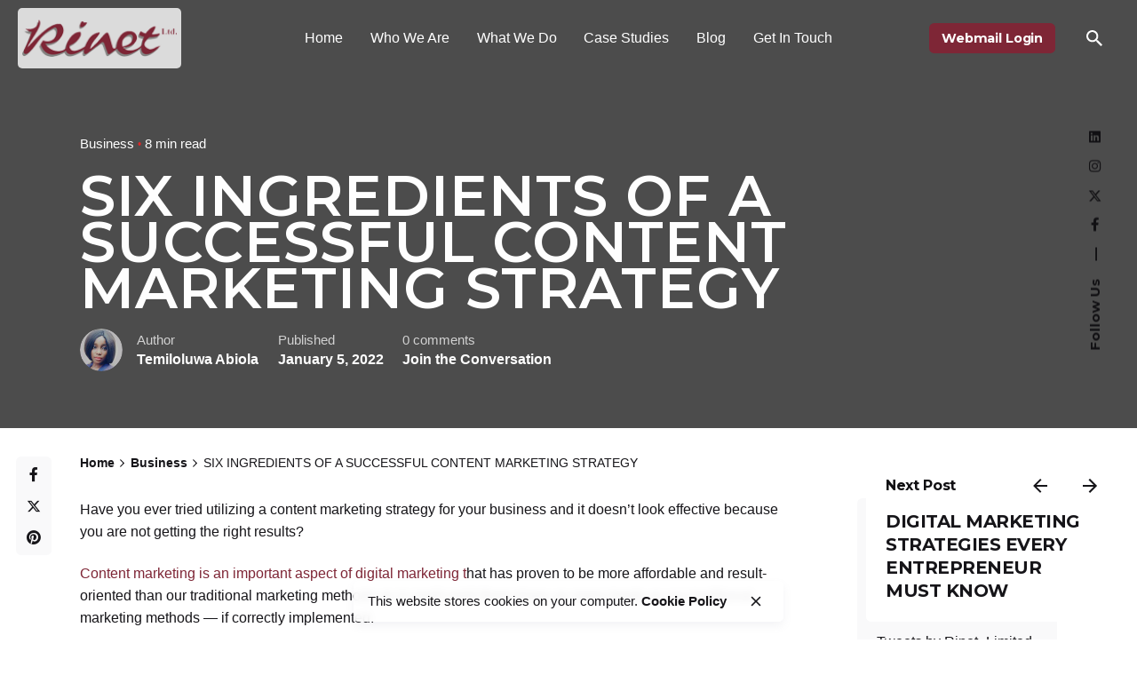

--- FILE ---
content_type: text/html; charset=UTF-8
request_url: https://rinetng.com/business/six-ingredients-of-a-successful-content-marketing-strategy/
body_size: 39859
content:

<!DOCTYPE html>
<html lang="en-US" prefix="og: https://ogp.me/ns#">
<head><meta charset="UTF-8"><script>if(navigator.userAgent.match(/MSIE|Internet Explorer/i)||navigator.userAgent.match(/Trident\/7\..*?rv:11/i)){var href=document.location.href;if(!href.match(/[?&]nowprocket/)){if(href.indexOf("?")==-1){if(href.indexOf("#")==-1){document.location.href=href+"?nowprocket=1"}else{document.location.href=href.replace("#","?nowprocket=1#")}}else{if(href.indexOf("#")==-1){document.location.href=href+"&nowprocket=1"}else{document.location.href=href.replace("#","&nowprocket=1#")}}}}</script><script>(()=>{class RocketLazyLoadScripts{constructor(){this.v="1.2.5.1",this.triggerEvents=["keydown","mousedown","mousemove","touchmove","touchstart","touchend","wheel"],this.userEventHandler=this.t.bind(this),this.touchStartHandler=this.i.bind(this),this.touchMoveHandler=this.o.bind(this),this.touchEndHandler=this.h.bind(this),this.clickHandler=this.u.bind(this),this.interceptedClicks=[],this.interceptedClickListeners=[],this.l(this),window.addEventListener("pageshow",(t=>{this.persisted=t.persisted,this.everythingLoaded&&this.m()})),document.addEventListener("DOMContentLoaded",(()=>{this.p()})),this.delayedScripts={normal:[],async:[],defer:[]},this.trash=[],this.allJQueries=[]}k(t){document.hidden?t.t():(this.triggerEvents.forEach((e=>window.addEventListener(e,t.userEventHandler,{passive:!0}))),window.addEventListener("touchstart",t.touchStartHandler,{passive:!0}),window.addEventListener("mousedown",t.touchStartHandler),document.addEventListener("visibilitychange",t.userEventHandler))}_(){this.triggerEvents.forEach((t=>window.removeEventListener(t,this.userEventHandler,{passive:!0}))),document.removeEventListener("visibilitychange",this.userEventHandler)}i(t){"HTML"!==t.target.tagName&&(window.addEventListener("touchend",this.touchEndHandler),window.addEventListener("mouseup",this.touchEndHandler),window.addEventListener("touchmove",this.touchMoveHandler,{passive:!0}),window.addEventListener("mousemove",this.touchMoveHandler),t.target.addEventListener("click",this.clickHandler),this.L(t.target,!0),this.M(t.target,"onclick","rocket-onclick"),this.C())}o(t){window.removeEventListener("touchend",this.touchEndHandler),window.removeEventListener("mouseup",this.touchEndHandler),window.removeEventListener("touchmove",this.touchMoveHandler,{passive:!0}),window.removeEventListener("mousemove",this.touchMoveHandler),t.target.removeEventListener("click",this.clickHandler),this.L(t.target,!1),this.M(t.target,"rocket-onclick","onclick"),this.O()}h(){window.removeEventListener("touchend",this.touchEndHandler),window.removeEventListener("mouseup",this.touchEndHandler),window.removeEventListener("touchmove",this.touchMoveHandler,{passive:!0}),window.removeEventListener("mousemove",this.touchMoveHandler)}u(t){t.target.removeEventListener("click",this.clickHandler),this.L(t.target,!1),this.M(t.target,"rocket-onclick","onclick"),this.interceptedClicks.push(t),t.preventDefault(),t.stopPropagation(),t.stopImmediatePropagation(),this.O()}D(){window.removeEventListener("touchstart",this.touchStartHandler,{passive:!0}),window.removeEventListener("mousedown",this.touchStartHandler),this.interceptedClicks.forEach((t=>{t.target.dispatchEvent(new MouseEvent("click",{view:t.view,bubbles:!0,cancelable:!0}))}))}l(t){EventTarget.prototype.addEventListenerBase=EventTarget.prototype.addEventListener,EventTarget.prototype.addEventListener=function(e,i,o){"click"!==e||t.windowLoaded||i===t.clickHandler||t.interceptedClickListeners.push({target:this,func:i,options:o}),(this||window).addEventListenerBase(e,i,o)}}L(t,e){this.interceptedClickListeners.forEach((i=>{i.target===t&&(e?t.removeEventListener("click",i.func,i.options):t.addEventListener("click",i.func,i.options))})),t.parentNode!==document.documentElement&&this.L(t.parentNode,e)}S(){return new Promise((t=>{this.T?this.O=t:t()}))}C(){this.T=!0}O(){this.T=!1}M(t,e,i){t.hasAttribute&&t.hasAttribute(e)&&(event.target.setAttribute(i,event.target.getAttribute(e)),event.target.removeAttribute(e))}t(){this._(this),"loading"===document.readyState?document.addEventListener("DOMContentLoaded",this.R.bind(this)):this.R()}p(){let t=[];document.querySelectorAll("script[type=rocketlazyloadscript][data-rocket-src]").forEach((e=>{let i=e.getAttribute("data-rocket-src");if(i&&0!==i.indexOf("data:")){0===i.indexOf("//")&&(i=location.protocol+i);try{const o=new URL(i).origin;o!==location.origin&&t.push({src:o,crossOrigin:e.crossOrigin||"module"===e.getAttribute("data-rocket-type")})}catch(t){}}})),t=[...new Map(t.map((t=>[JSON.stringify(t),t]))).values()],this.j(t,"preconnect")}async R(){this.lastBreath=Date.now(),this.P(this),this.F(this),this.q(),this.A(),this.I(),await this.U(this.delayedScripts.normal),await this.U(this.delayedScripts.defer),await this.U(this.delayedScripts.async);try{await this.W(),await this.H(this),await this.J()}catch(t){console.error(t)}window.dispatchEvent(new Event("rocket-allScriptsLoaded")),this.everythingLoaded=!0,this.S().then((()=>{this.D()})),this.N()}A(){document.querySelectorAll("script[type=rocketlazyloadscript]").forEach((t=>{t.hasAttribute("data-rocket-src")?t.hasAttribute("async")&&!1!==t.async?this.delayedScripts.async.push(t):t.hasAttribute("defer")&&!1!==t.defer||"module"===t.getAttribute("data-rocket-type")?this.delayedScripts.defer.push(t):this.delayedScripts.normal.push(t):this.delayedScripts.normal.push(t)}))}async B(t){if(await this.G(),!0!==t.noModule||!("noModule"in HTMLScriptElement.prototype))return new Promise((e=>{let i;function o(){(i||t).setAttribute("data-rocket-status","executed"),e()}try{if(navigator.userAgent.indexOf("Firefox/")>0||""===navigator.vendor)i=document.createElement("script"),[...t.attributes].forEach((t=>{let e=t.nodeName;"type"!==e&&("data-rocket-type"===e&&(e="type"),"data-rocket-src"===e&&(e="src"),i.setAttribute(e,t.nodeValue))})),t.text&&(i.text=t.text),i.hasAttribute("src")?(i.addEventListener("load",o),i.addEventListener("error",(function(){i.setAttribute("data-rocket-status","failed"),e()})),setTimeout((()=>{i.isConnected||e()}),1)):(i.text=t.text,o()),t.parentNode.replaceChild(i,t);else{const i=t.getAttribute("data-rocket-type"),n=t.getAttribute("data-rocket-src");i?(t.type=i,t.removeAttribute("data-rocket-type")):t.removeAttribute("type"),t.addEventListener("load",o),t.addEventListener("error",(function(){t.setAttribute("data-rocket-status","failed"),e()})),n?(t.removeAttribute("data-rocket-src"),t.src=n):t.src="data:text/javascript;base64,"+window.btoa(unescape(encodeURIComponent(t.text)))}}catch(i){t.setAttribute("data-rocket-status","failed"),e()}}));t.setAttribute("data-rocket-status","skipped")}async U(t){const e=t.shift();return e&&e.isConnected?(await this.B(e),this.U(t)):Promise.resolve()}I(){this.j([...this.delayedScripts.normal,...this.delayedScripts.defer,...this.delayedScripts.async],"preload")}j(t,e){var i=document.createDocumentFragment();t.forEach((t=>{const o=t.getAttribute&&t.getAttribute("data-rocket-src")||t.src;if(o){const n=document.createElement("link");n.href=o,n.rel=e,"preconnect"!==e&&(n.as="script"),t.getAttribute&&"module"===t.getAttribute("data-rocket-type")&&(n.crossOrigin=!0),t.crossOrigin&&(n.crossOrigin=t.crossOrigin),t.integrity&&(n.integrity=t.integrity),i.appendChild(n),this.trash.push(n)}})),document.head.appendChild(i)}P(t){let e={};function i(i,o){return e[o].eventsToRewrite.indexOf(i)>=0&&!t.everythingLoaded?"rocket-"+i:i}function o(t,o){!function(t){e[t]||(e[t]={originalFunctions:{add:t.addEventListener,remove:t.removeEventListener},eventsToRewrite:[]},t.addEventListener=function(){arguments[0]=i(arguments[0],t),e[t].originalFunctions.add.apply(t,arguments)},t.removeEventListener=function(){arguments[0]=i(arguments[0],t),e[t].originalFunctions.remove.apply(t,arguments)})}(t),e[t].eventsToRewrite.push(o)}function n(e,i){let o=e[i];e[i]=null,Object.defineProperty(e,i,{get:()=>o||function(){},set(n){t.everythingLoaded?o=n:e["rocket"+i]=o=n}})}o(document,"DOMContentLoaded"),o(window,"DOMContentLoaded"),o(window,"load"),o(window,"pageshow"),o(document,"readystatechange"),n(document,"onreadystatechange"),n(window,"onload"),n(window,"onpageshow")}F(t){let e;function i(e){return t.everythingLoaded?e:e.split(" ").map((t=>"load"===t||0===t.indexOf("load.")?"rocket-jquery-load":t)).join(" ")}function o(o){if(o&&o.fn&&!t.allJQueries.includes(o)){o.fn.ready=o.fn.init.prototype.ready=function(e){return t.domReadyFired?e.bind(document)(o):document.addEventListener("rocket-DOMContentLoaded",(()=>e.bind(document)(o))),o([])};const e=o.fn.on;o.fn.on=o.fn.init.prototype.on=function(){return this[0]===window&&("string"==typeof arguments[0]||arguments[0]instanceof String?arguments[0]=i(arguments[0]):"object"==typeof arguments[0]&&Object.keys(arguments[0]).forEach((t=>{const e=arguments[0][t];delete arguments[0][t],arguments[0][i(t)]=e}))),e.apply(this,arguments),this},t.allJQueries.push(o)}e=o}o(window.jQuery),Object.defineProperty(window,"jQuery",{get:()=>e,set(t){o(t)}})}async H(t){const e=document.querySelector("script[data-webpack]");e&&(await async function(){return new Promise((t=>{e.addEventListener("load",t),e.addEventListener("error",t)}))}(),await t.K(),await t.H(t))}async W(){this.domReadyFired=!0,await this.G(),document.dispatchEvent(new Event("rocket-readystatechange")),await this.G(),document.rocketonreadystatechange&&document.rocketonreadystatechange(),await this.G(),document.dispatchEvent(new Event("rocket-DOMContentLoaded")),await this.G(),window.dispatchEvent(new Event("rocket-DOMContentLoaded"))}async J(){await this.G(),document.dispatchEvent(new Event("rocket-readystatechange")),await this.G(),document.rocketonreadystatechange&&document.rocketonreadystatechange(),await this.G(),window.dispatchEvent(new Event("rocket-load")),await this.G(),window.rocketonload&&window.rocketonload(),await this.G(),this.allJQueries.forEach((t=>t(window).trigger("rocket-jquery-load"))),await this.G();const t=new Event("rocket-pageshow");t.persisted=this.persisted,window.dispatchEvent(t),await this.G(),window.rocketonpageshow&&window.rocketonpageshow({persisted:this.persisted}),this.windowLoaded=!0}m(){document.onreadystatechange&&document.onreadystatechange(),window.onload&&window.onload(),window.onpageshow&&window.onpageshow({persisted:this.persisted})}q(){const t=new Map;document.write=document.writeln=function(e){const i=document.currentScript;i||console.error("WPRocket unable to document.write this: "+e);const o=document.createRange(),n=i.parentElement;let s=t.get(i);void 0===s&&(s=i.nextSibling,t.set(i,s));const c=document.createDocumentFragment();o.setStart(c,0),c.appendChild(o.createContextualFragment(e)),n.insertBefore(c,s)}}async G(){Date.now()-this.lastBreath>45&&(await this.K(),this.lastBreath=Date.now())}async K(){return document.hidden?new Promise((t=>setTimeout(t))):new Promise((t=>requestAnimationFrame(t)))}N(){this.trash.forEach((t=>t.remove()))}static run(){const t=new RocketLazyLoadScripts;t.k(t)}}RocketLazyLoadScripts.run()})();</script>
	
	<meta name="viewport" content="width=device-width, initial-scale=1.0, maximum-scale=1, user-scalable=no">
	
	<!-- Google Tag Manager -->
<script>(function(w,d,s,l,i){w[l]=w[l]||[];w[l].push({'gtm.start':
new Date().getTime(),event:'gtm.js'});var f=d.getElementsByTagName(s)[0],
j=d.createElement(s),dl=l!='dataLayer'?'&l='+l:'';j.async=true;j.src=
'https://www.googletagmanager.com/gtm.js?id='+i+dl;f.parentNode.insertBefore(j,f);
})(window,document,'script','dataLayer','GTM-P67JJ99');</script>
<!-- End Google Tag Manager -->


	
<!-- Search Engine Optimization by Rank Math PRO - https://rankmath.com/ -->
<title>SIX INGREDIENTS OF A SUCCESSFUL CONTENT MARKETING STRATEGY | Rinet Limited</title><style id="rocket-critical-css">ol,ul{box-sizing:border-box}.entry-content{counter-reset:footnotes}:root{--wp--preset--font-size--normal:16px;--wp--preset--font-size--huge:42px}.screen-reader-text{clip:rect(1px,1px,1px,1px);word-wrap:normal!important;border:0;-webkit-clip-path:inset(50%);clip-path:inset(50%);height:1px;margin:-1px;overflow:hidden;padding:0;position:absolute;width:1px}.vc_row{position:relative}.vc_row::after{content:"";display:table;clear:both}.vc_row:not(.-nospace){margin-left:-1.25rem;margin-right:-1.25rem}.vc_row:not(.-nospace) [class^='vc_col']{position:relative;min-height:1px;padding-left:1.25rem;padding-right:1.25rem}.page-headline .animated-holder{z-index:1}.page-headline .animated-holder>*{-webkit-animation-name:slide_up_elements;animation-name:slide_up_elements}.animated-holder>*{will-change:transform;opacity:0;-webkit-transform:translateY(2rem);-ms-transform:translateY(2rem);transform:translateY(2rem);-webkit-animation-iteration-count:1;animation-iteration-count:1;-webkit-animation-fill-mode:forwards;animation-fill-mode:forwards;-webkit-animation-duration:0.35s;animation-duration:0.35s}.animated-holder>*:nth-child(1){-webkit-animation-delay:0.05s;animation-delay:0.05s}.animated-holder>*:nth-child(2){-webkit-animation-delay:0.1s;animation-delay:0.1s}.animated-holder>*:nth-child(3){-webkit-animation-delay:0.15s;animation-delay:0.15s}@-webkit-keyframes slide_up_elements{from{-webkit-transform:translateY(3.25rem);transform:translateY(3.25rem);opacity:0}to{-webkit-transform:translateY(0px);transform:translateY(0px);opacity:1}}@keyframes slide_up_elements{from{-webkit-transform:translateY(3.25rem);transform:translateY(3.25rem);opacity:0}to{-webkit-transform:translateY(0px);transform:translateY(0px);opacity:1}}body{background-color:#fff;color:#161519;font-family:-apple-system,BlinkMacSystemFont,"Segoe UI",Roboto,Helvetica,Arial,sans-serif,"Apple Color Emoji","Segoe UI Emoji","Segoe UI Symbol";height:100%;overflow-x:hidden;line-height:1.6;padding:0;margin:0;text-rendering:optimizeLegibility;font-size:-webkit-calc(1rem + 0.025 * ((100vw - 576px) / 864));font-size:calc(1rem + 0.025 * ((100vw - 576px) / 864));font-smoothing:antialiased;-webkit-font-smoothing:antialiased;-moz-osx-font-smoothing:grayscale}body *{overflow-wrap:break-word}body *::-webkit-scrollbar{background:rgba(17,16,19,0.1);width:0.5rem;-webkit-border-radius:0.35rem;border-radius:0.35rem}body *::-webkit-scrollbar-thumb{background:rgba(17,16,19,0.2);-webkit-border-radius:0.35rem;border-radius:0.35rem}ul,ol{margin-bottom:1.35em;padding-left:2rem}ul:not(.-unlist)>li{margin:5px 0}img{height:auto;max-width:100%;vertical-align:top}.screen-reader-text{clip:rect(1px,1px,1px,1px);position:absolute!important;height:1px;width:1px;overflow:hidden}a{text-decoration:none;color:inherit}a:not(.-unlink){color:inherit;background-repeat:no-repeat;background-size:100% 0.2em;background-position:0px 110%}a:not(.-unlink).-undash{background-image:none}a.titles-typo{letter-spacing:-0.02rem}h1,h3,h6,.titles-typo{font-family:"DM Sans",sans-serif;color:#111013;font-weight:bold;margin:0}h1{letter-spacing:-.045em;line-height:1;font-size:-webkit-calc(3rem + 1.5 * ((100vw - 576px) / 864));font-size:calc(3rem + 1.5 * ((100vw - 576px) / 864))}h3{letter-spacing:-.035em;line-height:1.15;font-size:-webkit-calc(2rem + 0.25 * ((100vw - 576px) / 864));font-size:calc(2rem + 0.25 * ((100vw - 576px) / 864))}h6{font-size:1em;letter-spacing:-.02em;line-height:1.35}*,*::before,*::after{-webkit-box-sizing:border-box;box-sizing:border-box}i{font-style:italic}blockquote{margin:0;padding:0 0 0 1.5rem;quotes:"" "";position:relative;border-left:0.25rem solid rgba(150,144,162,0.5)}.sticky{display:block;width:100%}:disabled{-webkit-filter:none;filter:none;opacity:.5}.-unlist{margin:0;padding:0;list-style:none}.-unlist>li{margin:0;padding:0}.-unlist>li::before{content:"";display:none}.-unspace{margin:0}.-small-t{font-size:0.95em}.-left{text-align:left}.-right{text-align:right}.-fade-up{-webkit-transform:translateY(6%);-ms-transform:translateY(6%);transform:translateY(6%);opacity:0}.-blur{-webkit-backdrop-filter:saturate(180%) blur(5px);backdrop-filter:saturate(180%) blur(5px);background-color:rgba(255,255,255,0.85)}.invisible{opacity:0!important;visibility:hidden!important}.hidden{display:none}.-light,.-light .icon{color:#fff}.site-content{background-color:#fff;min-height:-webkit-calc(100vh - 25vh);min-height:calc(100vh - 25vh)}.site-content::before{content:"";display:table;clear:both}@supports (-webkit-touch-callout:none){.site-content{overflow-x:hidden}}.page-container{margin:0 auto;position:relative;padding-left:1.25rem;padding-right:1.25rem}.page-container:not(.-full-w){max-width:1300px}.page-container::after{content:"";display:table;clear:both}.page-sidebar{float:right;position:relative;z-index:1;width:-webkit-calc(25% - 50px);width:calc(25% - 50px);margin-bottom:50px}.page-sidebar.-boxed{background-color:rgba(150,144,162,0.06);-webkit-border-radius:0.35rem;border-radius:0.35rem;padding:3vh}.page-sidebar .widget{padding-top:0}.menu{margin:0;padding:0;list-style:none}.menu>li{margin:0;padding:0}.menu>li::before{content:"";display:none}.nav{position:relative;z-index:10;font-weight:500;height:100%;display:-webkit-box;display:-webkit-flex;display:-ms-flexbox;display:flex;-webkit-box-align:center;-ms-flex-align:center;-webkit-align-items:center;align-items:center}.nav a::before,.nav .close-bar{display:none}.nav .mobile-overlay{display:block}.header:not(.-mobile) .menu{min-height:2.75rem;display:-webkit-box;display:-webkit-flex;display:-ms-flexbox;display:flex;-webkit-box-align:stretch;-ms-flex-align:stretch;-webkit-align-items:stretch;align-items:stretch}.header:not(.-mobile) .menu li{position:relative;padding:0}.header:not(.-mobile) .menu li span{white-space:normal;line-height:1.3}.header:not(.-mobile) .menu>.nav-item{margin:0}.header:not(.-mobile) .menu>.nav-item>a{padding:0 1.2vw;height:100%;display:-webkit-box;display:-webkit-flex;display:-ms-flexbox;display:flex;-webkit-box-align:center;-ms-flex-align:center;-webkit-align-items:center;align-items:center}.header:not(.-mobile) .mobile-overlay{height:100%}.header:not(.-mobile) .mobile-overlay .holder{height:100%}.header:not(.-mobile) .copyright,.header:not(.-mobile) .mobile-hamburger{display:none}.header:not(.-mobile) .nav-container{height:100%;display:-webkit-box;display:-webkit-flex;display:-ms-flexbox;display:flex;-webkit-box-align:center;-ms-flex-align:center;-webkit-align-items:center;align-items:center}.hamburger.icon-button>.icon{display:-webkit-inline-box;display:-webkit-inline-flex;display:-ms-inline-flexbox;display:inline-flex;vertical-align:middle;-webkit-box-align:center;-webkit-align-items:center;-ms-flex-align:center;align-items:center;-webkit-box-direction:normal;-webkit-box-orient:vertical;-webkit-flex-direction:column;-ms-flex-direction:column;flex-direction:column;-webkit-box-align:start;-ms-flex-align:start;-webkit-align-items:flex-start;align-items:flex-start}.hamburger.icon-button>.icon::after,.hamburger.icon-button>.icon::before{content:"";height:2px;margin:3px 0;background-color:currentColor}.hamburger.icon-button>.icon::before{width:1.375rem}.hamburger.icon-button>.icon::after{width:1.1rem}.menu-optional{position:relative;display:-webkit-box;display:-webkit-flex;display:-ms-flexbox;display:flex;-webkit-box-align:center;-ms-flex-align:center;-webkit-align-items:center;align-items:center}.menu-optional>li:not(.icon-button-holder):not(:last-child){padding-right:1rem}.menu-optional>li:first-child{padding-left:2vw}.header{background:transparent;vertical-align:middle;left:0;right:0;z-index:60;border-width:0;border-bottom-width:1px;border-color:rgba(150,144,162,0.15)}.header:not(.-fixed){position:absolute}.header-wrap{position:relative;z-index:1;height:12vh}.header-wrap .left-part,.header-wrap .right-part{display:-webkit-box;display:-webkit-flex;display:-ms-flexbox;display:flex;-webkit-box-align:center;-ms-flex-align:center;-webkit-align-items:center;align-items:center}.header-wrap .right-part{-webkit-box-pack:end;-ms-flex-pack:end;-webkit-justify-content:flex-end;justify-content:flex-end}.header-wrap-inner{height:100%;display:-webkit-box;display:-webkit-flex;display:-ms-flexbox;display:flex;-webkit-box-align:center;-ms-flex-align:center;-webkit-align-items:center;align-items:center;-webkit-box-pack:justify;-ms-flex-pack:justify;-webkit-justify-content:space-between;justify-content:space-between}.header-wrap-inner .menu-optional{display:-webkit-box;display:-webkit-flex;display:-ms-flexbox;display:flex;-webkit-box-align:center;-ms-flex-align:center;-webkit-align-items:center;align-items:center}.header-wrap:not(.page-container){padding-left:4vh;padding-right:4vh}.header .social-bar{display:none}.header ul li{list-style:none}.header .logo-sticky{display:none}.header:not(.-sticky) .mobile-overlay .icon-button{color:initial}.header.header-3:not(.-mobile) .nav{position:absolute;left:50%;-webkit-transform:translateX(-50%);-ms-transform:translateX(-50%);transform:translateX(-50%)}.header:not(.-mobile).extended-menu .hamburger{display:none}.branding{position:relative;display:-webkit-box;display:-webkit-flex;display:-ms-flexbox;display:flex;-webkit-box-align:center;-ms-flex-align:center;-webkit-align-items:center;align-items:center}.branding-title{font-weight:bold;font-size:1.4em}.branding-title .light{color:#fff}.branding .logo img,.branding .logo-dynamic img{min-height:42px;max-height:66px;display:-webkit-box;display:-webkit-flex;display:-ms-flexbox;display:flex}.branding .logo-sticky{display:none}.site-footer{background-color:rgba(150,144,162,0.06)}.site-footer .widgets{padding-top:5rem;padding-bottom:5rem}.site-footer .widgets p{margin-top:0}.site-footer-copyright{font-size:0.95em}.site-footer-copyright .holder{padding-top:3vh;padding-bottom:3vh}.site-footer-copyright .holder:not(.-center){display:-webkit-box;display:-webkit-flex;display:-ms-flexbox;display:flex;-webkit-box-pack:justify;-ms-flex-pack:justify;-webkit-justify-content:space-between;justify-content:space-between}.site-footer .page-container+.site-footer-copyright .holder{border-top:1px solid rgba(150,144,162,0.15)}.alert{background-color:rgba(150,144,162,0.06);padding:1rem 1.25rem;display:-webkit-inline-box;display:-webkit-inline-flex;display:-ms-inline-flexbox;display:inline-flex;vertical-align:middle;-webkit-box-align:center;-webkit-align-items:center;-ms-flex-align:center;align-items:center;-webkit-box-pack:justify;-ms-flex-pack:justify;-webkit-justify-content:space-between;justify-content:space-between;-webkit-border-radius:0.35rem;border-radius:0.35rem}.alert .icon-button{color:inherit;margin:-2% -2% -2% 2%}.alert.-small{padding:0.5rem 1rem;font-size:0.95em}.alert.-fixed{position:fixed;-webkit-transform:translateX(-50%);-ms-transform:translateX(-50%);transform:translateX(-50%);left:50%;z-index:50;bottom:4vh;-webkit-box-shadow:0px 5px 10px 0px rgba(150,144,162,0.1);box-shadow:0px 5px 10px 0px rgba(150,144,162,0.1)}.alert.-fixed a{font-weight:600}.avatar{background-color:rgba(150,144,162,0.35);width:3.5rem;height:3.5rem;position:relative;overflow:hidden;background-size:cover;background-position:center;-webkit-border-radius:100%;border-radius:100%}.avatar>img.avatar{max-width:100%;width:100%;height:auto}.avatar::after{content:"";height:100%;width:100%;z-index:1;top:0;left:0;content:"";display:block;position:absolute;-webkit-border-radius:100%;border-radius:100%;-webkit-box-shadow:inset 0 0 0 0.3125rem rgba(150,144,162,0.15);box-shadow:inset 0 0 0 0.3125rem rgba(150,144,162,0.15)}.avatar.-small{width:3rem;height:3rem}.breadcrumb{width:100%;-webkit-flex-wrap:wrap;-ms-flex-wrap:wrap;flex-wrap:wrap;padding-top:1.75rem;padding-bottom:1.75rem;display:-webkit-box;display:-webkit-flex;display:-ms-flexbox;display:flex;-webkit-box-pack:start;-ms-flex-pack:start;-webkit-justify-content:flex-start;justify-content:flex-start}.breadcrumb-holder{-webkit-box-flex:2;-webkit-flex-grow:2;-ms-flex-positive:2;flex-grow:2;font-size:0.95em;display:-webkit-box;display:-webkit-flex;display:-ms-flexbox;display:flex;-webkit-box-align:center;-ms-flex-align:center;-webkit-align-items:center;align-items:center;-webkit-box-pack:justify;-ms-flex-pack:justify;-webkit-justify-content:space-between;justify-content:space-between}.breadcrumb-item{font-size:0.95em;font-weight:600}.breadcrumb-item span.active{font-weight:400}.breadcrumb-item svg{margin:0 0.4rem;fill:currentColor}.button,a.button{background-color:#111013;font-family:"DM Sans",sans-serif;font-size:0.95em;min-height:3rem;border:2px solid transparent;padding:0 1.15rem;font-weight:bold;line-height:1.5rem;letter-spacing:-0.01em;white-space:nowrap;background-image:none!important;display:-webkit-inline-box;display:-webkit-inline-flex;display:-ms-inline-flexbox;display:inline-flex;vertical-align:middle;-webkit-box-align:center;-webkit-align-items:center;-ms-flex-align:center;align-items:center;-webkit-border-radius:0.35rem;border-radius:0.35rem;-webkit-box-pack:center;-ms-flex-pack:center;-webkit-justify-content:center;justify-content:center}.button svg{fill:currentColor}.button:not(.-outlined):not(.-flat):not(.-text):not(.-pagination),a.button:not(.-outlined):not(.-flat):not(.-text):not(.-pagination){color:#fff}.button.-text{background-color:transparent;border:none;padding:0;min-height:initial;font-size:1em;-webkit-border-radius:1px;border-radius:1px;-webkit-box-shadow:0 0 0 0.6rem transparent;box-shadow:0 0 0 0.6rem transparent}.button.-small,a.button.-small{font-size:0.9em;min-height:2.125rem}.button.-small:not(.-text),a.button.-small:not(.-text){padding:0 0.75rem}.button .-right{margin-left:0.5rem}a.button{background-image:none}.custom-cursor .circle-cursor{position:fixed;left:0;top:0;-webkit-transform:translateZ(0);transform:translateZ(0);visibility:hidden;-webkit-border-radius:50%;border-radius:50%}.custom-cursor .circle-cursor-inner{margin-left:-3px;margin-top:-3px;width:6px;height:6px;z-index:10000001;background-color:#dc2828}.custom-cursor .circle-cursor-outer{margin-left:-15px;margin-top:-15px;width:30px;height:30px;border:1px solid #dc2828;z-index:10000000;opacity:.5}.icon-button{position:relative;background-color:transparent;padding:0;border:none;text-align:center;outline:none;min-width:3.5rem;width:3.5rem;height:3.5rem;display:-webkit-inline-box;display:-webkit-inline-flex;display:-ms-inline-flexbox;display:inline-flex;vertical-align:middle;-webkit-box-align:center;-webkit-align-items:center;-ms-flex-align:center;align-items:center;-webkit-box-pack:center;-ms-flex-pack:center;-webkit-justify-content:center;justify-content:center;-webkit-border-radius:50%;border-radius:50%}.icon-button>.icon{margin-left:0;display:-webkit-inline-box;display:-webkit-inline-flex;display:-ms-inline-flexbox;display:inline-flex;vertical-align:middle;-webkit-box-align:center;-webkit-align-items:center;-ms-flex-align:center;align-items:center}.icon-button.-small{min-width:3rem;width:3rem;height:3rem}.icon-button.hamburger{background-color:rgba(150,144,162,0.08)}.icon-buttons-animation .icon-button::before{content:"";position:absolute;top:0;height:100%;width:100%;background:#dc2828;-webkit-transform:scale(0);-ms-transform:scale(0);transform:scale(0);-webkit-border-radius:50%;border-radius:50%}.icon{font-size:1.4em;display:-webkit-inline-box;display:-webkit-inline-flex;display:-ms-inline-flexbox;display:inline-flex;vertical-align:middle;-webkit-box-align:center;-webkit-align-items:center;-ms-flex-align:center;align-items:center;-webkit-box-pack:center;-ms-flex-pack:center;-webkit-justify-content:center;justify-content:center}.icon svg path{fill:currentColor}.icon svg.minimal{display:none}.icon.-right{margin-left:6px}body i.icon{width:initial;height:initial;line-height:1;margin:0;display:-webkit-inline-box;display:-webkit-inline-flex;display:-ms-inline-flexbox;display:inline-flex;vertical-align:middle;-webkit-box-align:center;-webkit-align-items:center;-ms-flex-align:center;align-items:center}.-small .icon{font-size:1.2em}.-small svg:not(.icon-bootstrap){-webkit-transform:scale(0.8);-ms-transform:scale(0.8);transform:scale(0.8)}.container-loading::before{content:"";width:1.5rem;height:1.5rem;border:0.2rem solid rgba(150,144,162,0.25);border-top:0.2rem solid currentColor;border-right:0.2rem solid currentColor;opacity:0.75;-webkit-animation:0.75s spinner cubic-bezier(0.645,0.045,0.355,1) infinite;animation:0.75s spinner cubic-bezier(0.645,0.045,0.355,1) infinite;-webkit-border-radius:50%;border-radius:50%}.container-loading{background-image:none!important;background:transparent}.container-loading::before{position:absolute;left:-webkit-calc(50% - 20px);left:calc(50% - 20px);top:-webkit-calc(50% - 20px);top:calc(50% - 20px);width:2.5rem;height:2.5rem}@-webkit-keyframes spinner{0%{-webkit-transform:rotate(0deg);transform:rotate(0deg)}100%{-webkit-transform:rotate(360deg);transform:rotate(360deg)}}@keyframes spinner{0%{-webkit-transform:rotate(0deg);transform:rotate(0deg)}100%{-webkit-transform:rotate(360deg);transform:rotate(360deg)}}input[type="text"],textarea{padding:0 1rem;font-family:inherit;border:none;width:100%;text-align:inherit;min-height:3rem;background-color:rgba(150,144,162,0.08);font-size:1.025rem;-webkit-border-radius:0.35rem;border-radius:0.35rem}input[type="text"]:-moz-placeholder,textarea:-moz-placeholder{color:#635d6f}input[type="text"]::-moz-placeholder,textarea::-moz-placeholder{color:#635d6f}input[type="text"]:-ms-input-placeholder,textarea:-ms-input-placeholder{color:#635d6f}input[type="text"]::-webkit-input-placeholder,textarea::-webkit-input-placeholder{color:#635d6f}button{-webkit-appearance:none;-moz-appearance:none;appearance:none;color:inherit}textarea{resize:vertical;height:10rem}textarea{padding-top:0.75rem;padding-bottom:0.75rem}label{display:block;font-size:0.9rem;font-weight:500}label+*{margin-top:0.5rem}.single-post .entry-content{margin-bottom:3rem}.single-post .entry-content p:not(.-unspace){margin-bottom:1.35em}.single-post .entry-content p:not(.-unspace):first-child{margin-top:0}.single-post .-layout1 .post-share .share-bar{z-index:10}.single-post .-layout1 .post-share+.page-container{padding-left:0!important;padding-right:0!important}.single-post .page-headline .category-holder::after{margin-left:0.3rem}.single-post .post-share{position:relative}.single-post .post-share .share-bar .social-networks{background-color:rgba(150,144,162,0.06)}.comments .comment-respond .comment-form textarea{width:100%}.color-switcher{font-weight:500;font-size:.85em;position:relative;height:1.8rem;background-color:rgba(150,144,162,0.25);-webkit-box-shadow:0 0 0 2px rgba(150,144,162,0.15) inset;box-shadow:0 0 0 2px rgba(150,144,162,0.15) inset;-webkit-border-radius:0.9rem;border-radius:0.9rem;display:-webkit-inline-box;display:-webkit-inline-flex;display:-ms-inline-flexbox;display:inline-flex;vertical-align:middle;-webkit-box-align:center;-webkit-align-items:center;-ms-flex-align:center;align-items:center;-webkit-box-pack:center;-ms-flex-pack:center;-webkit-justify-content:center;justify-content:center}.color-switcher-item-state{margin:0;height:1.5rem;display:-webkit-box;display:-webkit-flex;display:-ms-flexbox;display:flex;-webkit-box-align:center;-ms-flex-align:center;-webkit-align-items:center;align-items:center;-webkit-box-pack:center;-ms-flex-pack:center;-webkit-justify-content:center;justify-content:center}.color-switcher-item-state>span{line-height:1}.color-switcher-item-state svg{fill:#161519}.color-switcher-item,.color-switcher-toddler-item{width:100%;height:100%;padding:0 0.65rem;display:-webkit-box;display:-webkit-flex;display:-ms-flexbox;display:flex;-webkit-box-align:center;-ms-flex-align:center;-webkit-align-items:center;align-items:center;-webkit-box-pack:center;-ms-flex-pack:center;-webkit-justify-content:center;justify-content:center}.color-switcher-toddler{position:absolute;top:0;right:0;height:100%}.color-switcher-toddler-wrap{position:relative;height:100%}.color-switcher-toddler-item{position:absolute;background-color:#fff;width:100%;-webkit-box-shadow:-3px 0px 6px rgba(17,16,19,0.05);box-shadow:-3px 0px 6px rgba(17,16,19,0.05);color:initial;-webkit-border-radius:0.9rem;border-radius:0.9rem}.color-switcher:not(.dark) .color-switcher-toddler-item.light{z-index:1}.notification .alert{background-color:#fff}.notification .alert.-blur{background-color:rgba(255,255,255,0.9)}.elements-bar{position:fixed;top:50%;min-height:3.5rem;display:-webkit-inline-box;display:-webkit-inline-flex;display:-ms-inline-flexbox;display:inline-flex;vertical-align:middle;-webkit-box-align:center;-webkit-align-items:center;-ms-flex-align:center;align-items:center;-webkit-box-pack:center;-ms-flex-pack:center;-webkit-justify-content:center;justify-content:center}.elements-bar>li{padding:0}.elements-bar.left{z-index:4;-webkit-transform-origin:left top;-ms-transform-origin:left top;transform-origin:left top;-webkit-transform:rotate(-90deg) translate(-50%,0);-ms-transform:rotate(-90deg) translate(-50%,0);transform:rotate(-90deg) translate(-50%,0);left:4vh}.elements-bar.right{z-index:3;-webkit-transform-origin:right top;-ms-transform-origin:right top;transform-origin:right top;-webkit-transform:rotate(-90deg) translate(50%,-100%);-ms-transform:rotate(-90deg) translate(50%,-100%);transform:rotate(-90deg) translate(50%,-100%);right:4vh}.meta-item{line-height:1.4;text-align:left}.meta-item .prefix{font-size:0.9em;display:block;opacity:0.75}.meta-item span:not(.prefix){font-weight:600;font-size:0.95em}.headline-meta{font-size:0.95em;-webkit-flex-wrap:wrap;-ms-flex-wrap:wrap;flex-wrap:wrap;white-space:nowrap;display:-webkit-box;display:-webkit-flex;display:-ms-flexbox;display:flex;-webkit-box-align:center;-ms-flex-align:center;-webkit-align-items:center;align-items:center}.headline-meta .category-holder{font-weight:500}.headline-meta .category-holder+*::before{margin-left:0.25rem;margin-right:0.25rem;content:'•';display:inline-block;vertical-align:middle;font-size:.8em;margin-top:-2px;color:#dc2828}.headline-meta .post-meta-estimate{white-space:nowrap}.meta-holder{display:-webkit-box;display:-webkit-flex;display:-ms-flexbox;display:flex;-webkit-box-align:center;-ms-flex-align:center;-webkit-align-items:center;align-items:center}.meta-holder .meta-item:not(:last-child){margin-right:3vh}.meta-holder .meta-item:first-child{margin-right:1rem}.social-bar-holder{white-space:nowrap;display:-webkit-inline-box;display:-webkit-inline-flex;display:-ms-inline-flexbox;display:inline-flex;vertical-align:middle;-webkit-box-align:center;-webkit-align-items:center;-ms-flex-align:center;align-items:center}.social-bar-holder li{margin:0px 5px}.social-bar-holder li a::after{content:"/";display:inline;padding-left:10px}.social-bar-holder li:last-child a::after{display:none}.social-bar-holder.icons li{padding:0px 5px}.social-bar-holder.icons li i{-webkit-transform:rotate(90deg);-ms-transform:rotate(90deg);transform:rotate(90deg)}.social-bar-holder.icons li a::after{display:none}.share-bar{position:absolute;z-index:1}.share-bar .social-networks{background-color:#fff;padding:0.15rem;-webkit-border-radius:0.35rem;border-radius:0.35rem}.share-bar .social-networks .network,.share-bar .social-networks:not(.-text) .network{margin:0}.share-bar.-vertical .social-networks{display:-webkit-box;display:-webkit-flex;display:-ms-flexbox;display:flex;-webkit-box-direction:normal;-webkit-box-orient:vertical;-webkit-flex-direction:column;-ms-flex-direction:column;flex-direction:column}.scroll-top:not(.-left):not(.-right){opacity:0;visibility:hidden}.scroll-top-bar{width:3.75rem;height:0.125rem;margin-right:1rem;position:relative}.scroll-top-bar::before{content:"";position:absolute;left:0;top:0;height:100%;width:100%;background-color:currentColor;opacity:.25}.scroll-top-bar .scroll-track{position:absolute;top:0;right:0;height:100%;background-color:currentColor}.social-bar,.scroll-top{font-weight:600;display:-webkit-inline-box;display:-webkit-inline-flex;display:-ms-inline-flexbox;display:inline-flex;vertical-align:middle;align-items:center;-webkit-box-align:center;-ms-flex-align:center;-webkit-align-items:center;align-items:center}.social-bar:not(.-right),.scroll-top:not(.-right){margin-right:1.25rem}.clb-popup{background-color:rgba(17,16,19,0.99);width:100%;height:100%;position:fixed;top:0;left:0;z-index:9999999;overflow:hidden;opacity:0;visibility:hidden;-webkit-transform:translateY(-50vh);-ms-transform:translateY(-50vh);transform:translateY(-50vh)}.clb-popup .close-bar{position:absolute;left:0;right:0;top:0}.clb-popup-holder{height:100%;padding:12vh;display:-webkit-box;display:-webkit-flex;display:-ms-flexbox;display:flex;-webkit-box-align:center;-ms-flex-align:center;-webkit-align-items:center;align-items:center;-webkit-box-pack:center;-ms-flex-pack:center;-webkit-justify-content:center;justify-content:center}.close-bar{position:relative;z-index:11;height:12vh;display:-webkit-box;display:-webkit-flex;display:-ms-flexbox;display:flex;-webkit-box-align:center;-ms-flex-align:center;-webkit-align-items:center;align-items:center;padding-left:4vh;padding-right:4vh}.search{position:relative}.search-field{width:100%}.search-submit{position:absolute;top:0;right:0;height:100%;margin:0;min-width:3rem}.search-submit .icon{margin:0}.search-popup .holder{max-width:65vh;margin:0 auto;padding-left:1.25rem;padding-right:1.25rem;padding-top:12vh}.search-popup .holder .search-field{min-height:3.5rem}.search-popup .holder .search-field:-moz-placeholder{color:#9690a2}.search-popup .holder .search-field::-moz-placeholder{color:#9690a2}.search-popup .holder .search-field:-ms-input-placeholder{color:#9690a2}.search-popup .holder .search-field::-webkit-input-placeholder{color:#9690a2}.search-popup .holder .search-submit,.search-popup .holder .search-field{color:#fff}.page-headline{position:relative;overflow:hidden;display:-webkit-box;display:-webkit-flex;display:-ms-flexbox;display:flex;-webkit-box-align:end;-ms-flex-align:end;-webkit-align-items:flex-end;align-items:flex-end}.page-headline .holder{width:100%;position:relative;z-index:2;padding-top:4rem;padding-bottom:4rem}.page-headline .animated-holder{display:-webkit-box;display:-webkit-flex;display:-ms-flexbox;display:flex;-webkit-box-direction:normal;-webkit-box-orient:vertical;-webkit-flex-direction:column;-ms-flex-direction:column;flex-direction:column}.page-headline .headline-meta{margin-bottom:1.25rem}.page-headline .title{max-width:65%}.page-headline .post-meta-holder{font-size:1.05em;max-width:60%;margin-top:1.25rem}.page-headline .bg-image{background-position:center center;background-size:cover;position:absolute;width:100%;height:100%;top:0;left:0}.page-headline::after{width:100%;height:100%;top:0;left:0;z-index:1;content:"";display:block;position:absolute}.page-headline.without-cap{padding-top:12vh}.page-headline .parallax{position:absolute;width:100%;height:100%}.sticky-nav{max-width:17.8rem;position:fixed;right:4vh;bottom:4vh}.sticky-nav:not(.-fade-up){z-index:102}.sticky-nav-holder{height:100%;background:#fff;padding-top:1rem;padding-left:3vh;padding-right:3vh;padding-bottom:3vh}.sticky-nav-thumbnail{height:120px;background-size:cover;background-position:center;width:100%;position:absolute;top:-100px;z-index:-1;-webkit-border-top-right-radius:0.35rem;border-top-right-radius:0.35rem;-webkit-border-top-left-radius:0.35rem;border-top-left-radius:0.35rem}.sticky-nav .nav-group{margin-right:-1rem;margin-left:0.5rem;display:-webkit-box;display:-webkit-flex;display:-ms-flexbox;display:flex;-webkit-box-align:center;-ms-flex-align:center;-webkit-align-items:center;align-items:center}.sticky-nav .nav-group .prev .icon{-webkit-transform:rotate(180deg);-ms-transform:rotate(180deg);transform:rotate(180deg)}.sticky-nav-headline{display:-webkit-box;display:-webkit-flex;display:-ms-flexbox;display:flex;-webkit-box-align:center;-ms-flex-align:center;-webkit-align-items:center;align-items:center;-webkit-box-pack:justify;-ms-flex-pack:justify;-webkit-justify-content:space-between;justify-content:space-between}.sticky-nav-headline+a{letter-spacing:-.025em;line-height:1.25;font-size:-webkit-calc(1.25rem + 0 * ((100vw - 576px) / 864));font-size:calc(1.25rem + 0 * ((100vw - 576px) / 864))}.widgets{font-size:0.98em}.widgets ul{margin:0;padding:0;list-style:none}.widgets ul>li{margin:0;padding:0}.widgets ul>li::before{content:"";display:none}.widget{padding-top:3vh}.widget:not(:first-child){margin-top:4vh}.widget-title{margin-bottom:1rem;letter-spacing:-.01em;line-height:inherit;font-weight:bold;font-family:"DM Sans",sans-serif;font-size:1em}.logo{padding:0.5rem 0;position:relative}.parallax{position:relative;height:100%;min-height:100px;overflow:hidden}.parallax::after{content:"";width:100%;height:100%;position:absolute;top:0;left:0;z-index:1}.parallax .parallax-content{position:relative;z-index:2;padding-left:1.5rem;padding-right:1.5rem}.parallax-bg{background-position:center center;width:100%;height:1000%;position:absolute;top:0;left:0;z-index:1;-webkit-backface-visibility:hidden;backface-visibility:hidden;-webkit-perspective:1000;perspective:1000;will-change:transform}.social-networks .network{color:#161519;text-decoration:none;margin-right:0.35rem;margin-bottom:0.6rem;display:-webkit-inline-box;display:-webkit-inline-flex;display:-ms-inline-flexbox;display:inline-flex;vertical-align:middle;-webkit-box-align:center;-webkit-align-items:center;-ms-flex-align:center;align-items:center;-webkit-box-pack:center;-ms-flex-pack:center;-webkit-justify-content:center;justify-content:center}.social-networks:not(.-text) .network{width:3rem;height:3rem;-webkit-border-radius:100%;border-radius:100%}.social-networks.-small:not(.-text) .network{width:2.2rem;height:2.2rem}body:not(.dark-scheme) .branding .dark-scheme-logo{display:none}@media (min-width:768px){div[class*='vc_col-sm-']{float:left}.vc_col-sm-6{width:-webkit-calc(100%/12 * 6);width:calc(100%/12 * 6)}}@media screen and (min-width:769px){.-sticky-block{position:-webkit-sticky!important;position:sticky!important;z-index:2;top:0}.with-sticky-header .-sticky-block{top:9vh}.page-content{width:100%;float:left}.page-content.-with-right-sidebar{width:75%;float:left;padding-right:2.5%}.single-post .-layout1 .post-share .share-bar{left:-2rem;margin-top:2rem;-webkit-transform:translateX(-100%);-ms-transform:translateX(-100%);transform:translateX(-100%)}.comments .comment-respond .comment-form>p{margin:0.5rem 0}.comments .comment-respond .comment-form>p:not(.comment-form-comment){width:-webkit-calc((100% / 3) - 1rem);width:calc((100% / 3) - 1rem)}.sticky-nav-holder{-webkit-border-radius:0.35rem;border-radius:0.35rem}}@media (min-width:769px){div[class*='vc_col-md']{float:left}.vc_col-md-3{width:-webkit-calc(100%/12 * 3);width:calc(100%/12 * 3)}.vc_col-md-12{width:-webkit-calc(100%/12 * 12);width:calc(100%/12 * 12)}}@media screen and (min-width:1181px){.with-sticky-footer .site-content{position:relative;z-index:2}.with-sticky-footer .site-footer{width:auto;position:fixed;bottom:0;left:0;right:0;z-index:1;visibility:hidden}.color-switcher{min-width:6.5rem}.color-switcher-item-state svg{margin-left:0.2rem;margin-right:-0.2rem}.color-switcher:not(.dark) .color-switcher-item.dark svg{display:none}.single-post .page-headline .title{max-width:80%}}@media (min-width:1200px){div[class*='vc_col-lg']{float:left}.vc_col-lg-12{width:-webkit-calc(100%/12 * 12);width:calc(100%/12 * 12)}}@media screen and (max-width:1180px){.page-sidebar.-boxed{padding:1.25rem}.header:not(.-mobile) .menu>.nav-item>a{padding:0 1.5vw}.header-wrap:not(.page-container){padding-left:1.25rem}.header-wrap:not(.page-container){padding-right:1.25rem}.site-footer .widgets{padding-top:3rem}.site-footer .widgets{padding-bottom:3rem}.site-footer-copyright .holder{padding-top:1.25rem}.site-footer-copyright .holder{padding-bottom:1.25rem}.alert.-fixed{bottom:1.25rem}.breadcrumb-holder{padding-top:3vh;padding-bottom:3vh}.breadcrumb-holder .breadcrumb{padding-top:0;padding-bottom:0}.custom-cursor .circle-cursor{display:none}.single-post .entry-content{margin-bottom:2rem}.single-post .-layout1 .post-share .share-bar{left:0;position:relative}.color-switcher{background-color:#e5e3e8;height:2.5rem;-webkit-border-radius:1.25rem;border-radius:1.25rem}.color-switcher:not(.-left):not(.-right){z-index:100;position:absolute}.color-switcher svg{-webkit-transform:scale(1.2);-ms-transform:scale(1.2);transform:scale(1.2)}.color-switcher .caption{display:none}.color-switcher-item,.color-switcher-toddler-item{padding:0;width:2.5rem!important;min-width:2.5rem!important;-webkit-border-radius:1.25rem;border-radius:1.25rem}.color-switcher-toddler{height:2.5rem!important;width:2.5rem!important}.color-switcher-toddler-item{padding:0}.color-switcher-toddler-item{-webkit-box-shadow:1px 1px 6px rgba(17,16,19,0.05);box-shadow:1px 1px 6px rgba(17,16,19,0.05)}.color-switcher:not(.dark) .color-switcher-toddler{-webkit-transform:translateX(-100%)!important;-ms-transform:translateX(-100%)!important;transform:translateX(-100%)!important}.elements-bar{min-height:unset;width:100vh}.elements-bar.left{left:1.25rem}.elements-bar.left .color-switcher{top:-webkit-calc(100vw - 1.25rem * 2);top:calc(100vw - 1.25rem * 2);right:-webkit-calc(100vh - 1.25rem * 5);right:calc(100vh - 1.25rem * 5);-webkit-transform-origin:top left;-ms-transform-origin:top left;transform-origin:top left;-webkit-transform:rotate(90deg) translate(-100%,-100%);-ms-transform:rotate(90deg) translate(-100%,-100%);transform:rotate(90deg) translate(-100%,-100%)}.elements-bar.right{right:1.25rem}.meta-holder .meta-item:not(:last-child){margin-right:1.25rem}.close-bar{padding-left:1.25rem}.close-bar{padding-right:1.25rem}.page-headline .holder{padding-top:3rem}.page-headline .holder{padding-bottom:3rem}.sticky-nav{right:1.25rem}.sticky-nav{bottom:1.25rem}.sticky-nav{max-width:15.2rem}.sticky-nav-holder{padding-left:1.25rem}.sticky-nav-holder{padding-right:1.25rem}.sticky-nav-holder{padding-bottom:1.25rem}.widget{padding-top:1.25rem}.widget:not(:first-child){margin-top:1.25rem}}@media screen and (max-width:1180px) and (max-width:1180px){.breadcrumb-holder{padding-top:1.25rem}.breadcrumb-holder{padding-bottom:1.25rem}}@media screen and (max-width:768px){h6{line-height:1.3}.page-sidebar{width:100%;-webkit-box-ordinal-group:11;-webkit-order:10;-ms-flex-order:10;order:10;margin:40px 0px 0px 0px}.page-container:not(.top-part),.page-container .content-area{width:100%;display:-webkit-box;display:-webkit-flex;display:-ms-flexbox;display:flex;-webkit-box-direction:normal;-webkit-box-orient:vertical;-webkit-flex-direction:column;-ms-flex-direction:column;flex-direction:column}body:not(.page-is-loaded) .nav{display:none}.header .mobile-overlay{opacity:0}.menu-optional>li:first-child{padding-left:0}.header{opacity:0}.branding .logo img,.branding .logo-dynamic img{max-height:46px}.site-footer .widgets-column:not(:last-child){margin-bottom:2.5rem}.site-footer-copyright .holder:not(.-center){-webkit-box-direction:normal;-webkit-box-orient:vertical;-webkit-flex-direction:column;-ms-flex-direction:column;flex-direction:column;-webkit-box-align:center;-ms-flex-align:center;-webkit-align-items:center;align-items:center}.site-footer-copyright .holder:not(.-center)>div{text-align:center}.site-footer-copyright .holder:not(.-center)>div:not(:last-child){margin-bottom:0.5rem}.alert.-fixed{-webkit-transform:none;-ms-transform:none;transform:none;left:4vh;right:4vh}.single-post .-layout1 .post-share .share-bar .social-networks{display:-webkit-inline-box;display:-webkit-inline-flex;display:-ms-inline-flexbox;display:inline-flex;vertical-align:middle;-webkit-box-align:center;-webkit-align-items:center;-ms-flex-align:center;align-items:center;-webkit-box-direction:normal;-webkit-box-orient:horizontal;-webkit-flex-direction:row;-ms-flex-direction:row;flex-direction:row}.meta-holder{font-size:0.95em}.social-bar{display:none}.scroll-top:not(.-left):not(.-right){display:none}.clb-popup{overflow-y:auto}.clb-popup-holder{padding:1.25rem}.search-popup .holder{max-width:100%}.page-headline{min-height:30vh;margin-bottom:-1rem}.page-headline::before{background-color:#fff;width:100%;height:1rem;bottom:0;left:0;z-index:2;content:"";display:block;position:absolute;-webkit-border-top-right-radius:1rem;border-top-right-radius:1rem;-webkit-border-top-left-radius:1rem;border-top-left-radius:1rem}.page-headline+.page-container{padding-top:1.25rem}.page-headline .title,.page-headline .post-meta-holder{max-width:100%}.sticky-nav{position:static;max-width:100%}.sticky-nav .sticky-nav-holder{padding-top:2rem;padding-bottom:2rem}.sticky-nav .nav-group{margin-right:0}.parallax .parallax-content{padding-left:1.5rem;padding-right:1.5rem}}@media screen and (max-width:768px) and (max-width:1180px){.alert.-fixed{left:1.25rem}.alert.-fixed{right:1.25rem}}@media (max-width:767px){.vc_hidden-xs{display:none!important}}@media screen and (max-width:576px){body{font-size:1rem}h1{font-size:3rem}h3{font-size:2rem}.sticky-nav-headline+a{font-size:1.25rem}}@media (min-width:992px) and (max-width:1199px){.vc_hidden-md{display:none!important}}@media screen and (min-width:1181px) and (max-width:1440px){body{font-size:1rem}h1{font-size:-webkit-calc(4.5rem * 0.88);font-size:calc(4.5rem * 0.88);letter-spacing:-.035em}.page-container:not(.-full-w){max-width:1280px}.header-wrap:not(.page-container){padding-left:2.75vh}.header-wrap:not(.page-container){padding-right:2.75vh}.alert.-fixed{bottom:2.75vh}.elements-bar.left{left:2.75vh}.elements-bar.right{right:2.75vh}.close-bar{padding-left:2.75vh}.close-bar{padding-right:2.75vh}.page-headline .title{font-size:4rem}.sticky-nav{right:2.75vh}.sticky-nav{bottom:2.75vh}.widget:not(:first-child){margin-top:2.75vh}}@media screen and (min-width:1181px) and (max-width:1366px){.page-container:not(.-full-w){max-width:1220px}}@media screen and (min-width:1181px) and (max-width:1280px){.page-container:not(.-full-w){max-width:1140px}}@media screen and (max-width:768px) and (min-width:1181px) and (max-width:1440px){.alert.-fixed{left:2.75vh}.alert.-fixed{right:2.75vh}}.fa-brands,.fab{-moz-osx-font-smoothing:grayscale;-webkit-font-smoothing:antialiased;display:var(--fa-display,inline-block);font-style:normal;font-variant:normal;line-height:1;text-rendering:auto}.fa-brands,.fab{font-family:"Font Awesome 6 Brands"}:host,:root{--fa-style-family-brands:"Font Awesome 6 Brands";--fa-font-brands:normal 400 1em/1 "Font Awesome 6 Brands"}@font-face{font-family:"Font Awesome 6 Brands";font-style:normal;font-weight:400;font-display:swap;src:url(https://rinetng.com/wp-content/themes/ohio/assets/fonts/fa/webfonts/fa-brands-400.woff2) format("woff2"),url(https://rinetng.com/wp-content/themes/ohio/assets/fonts/fa/webfonts/fa-brands-400.ttf) format("truetype")}.fa-brands,.fab{font-weight:400}.fa-facebook-f:before{content:"\f39e"}.fa-x-twitter:before{content:"\e61b"}.fa-linkedin:before{content:"\f08c"}.fa-instagram:before{content:"\f16d"}.fa-pinterest:before{content:"\f0d2"}:host,:root{--fa-font-regular:normal 400 1em/1 "Font Awesome 6 Free"}:host,:root{--fa-style-family-classic:"Font Awesome 6 Free";--fa-font-solid:normal 900 1em/1 "Font Awesome 6 Free"}</style>
<meta name="description" content="Have you ever tried utilizing a content marketing strategy for your business and it doesn’t look effective because you are not getting the right results?"/>
<meta name="robots" content="follow, index, max-snippet:-1, max-video-preview:-1, max-image-preview:large"/>
<link rel="canonical" href="https://rinetng.com/business/six-ingredients-of-a-successful-content-marketing-strategy/" />
<meta property="og:locale" content="en_US" />
<meta property="og:type" content="article" />
<meta property="og:title" content="SIX INGREDIENTS OF A SUCCESSFUL CONTENT MARKETING STRATEGY | Rinet Limited" />
<meta property="og:description" content="Have you ever tried utilizing a content marketing strategy for your business and it doesn’t look effective because you are not getting the right results?" />
<meta property="og:url" content="https://rinetng.com/business/six-ingredients-of-a-successful-content-marketing-strategy/" />
<meta property="og:site_name" content="Rinet Limited" />
<meta property="article:publisher" content="https://web.facebook.com/RinetLimited/" />
<meta property="article:section" content="Business" />
<meta property="og:updated_time" content="2022-01-05T09:02:00+00:00" />
<meta property="article:published_time" content="2022-01-05T09:01:50+00:00" />
<meta property="article:modified_time" content="2022-01-05T09:02:00+00:00" />
<meta name="twitter:card" content="summary_large_image" />
<meta name="twitter:title" content="SIX INGREDIENTS OF A SUCCESSFUL CONTENT MARKETING STRATEGY | Rinet Limited" />
<meta name="twitter:description" content="Have you ever tried utilizing a content marketing strategy for your business and it doesn’t look effective because you are not getting the right results?" />
<meta name="twitter:site" content="@rinet_limited" />
<meta name="twitter:creator" content="@rinet_limited" />
<meta name="twitter:label1" content="Written by" />
<meta name="twitter:data1" content="Temiloluwa Abiola" />
<meta name="twitter:label2" content="Time to read" />
<meta name="twitter:data2" content="5 minutes" />
<script type="application/ld+json" class="rank-math-schema-pro">{"@context":"https://schema.org","@graph":[{"@type":"Organization","@id":"https://rinetng.com/#organization","name":"Rinet Limited","url":"https://rinetng.com","sameAs":["https://web.facebook.com/RinetLimited/","https://twitter.com/rinet_limited"],"logo":{"@type":"ImageObject","@id":"https://rinetng.com/#logo","url":"https://rinetng.com/wp-content/uploads/2019/01/RINET-FB.png","contentUrl":"https://rinetng.com/wp-content/uploads/2019/01/RINET-FB.png","caption":"Rinet Limited","inLanguage":"en-US","width":"170","height":"41"}},{"@type":"WebSite","@id":"https://rinetng.com/#website","url":"https://rinetng.com","name":"Rinet Limited","alternateName":"Rinet","publisher":{"@id":"https://rinetng.com/#organization"},"inLanguage":"en-US"},{"@type":"BreadcrumbList","@id":"https://rinetng.com/business/six-ingredients-of-a-successful-content-marketing-strategy/#breadcrumb","itemListElement":[{"@type":"ListItem","position":"1","item":{"@id":"https://rinetng.com","name":"Rinet Limited"}},{"@type":"ListItem","position":"2","item":{"@id":"https://rinetng.com/category/business/","name":"Business"}},{"@type":"ListItem","position":"3","item":{"@id":"https://rinetng.com/business/six-ingredients-of-a-successful-content-marketing-strategy/","name":"SIX INGREDIENTS OF A SUCCESSFUL CONTENT MARKETING STRATEGY"}}]},{"@type":"WebPage","@id":"https://rinetng.com/business/six-ingredients-of-a-successful-content-marketing-strategy/#webpage","url":"https://rinetng.com/business/six-ingredients-of-a-successful-content-marketing-strategy/","name":"SIX INGREDIENTS OF A SUCCESSFUL CONTENT MARKETING STRATEGY | Rinet Limited","datePublished":"2022-01-05T09:01:50+00:00","dateModified":"2022-01-05T09:02:00+00:00","isPartOf":{"@id":"https://rinetng.com/#website"},"inLanguage":"en-US","breadcrumb":{"@id":"https://rinetng.com/business/six-ingredients-of-a-successful-content-marketing-strategy/#breadcrumb"}},{"@type":"Person","@id":"https://rinetng.com/business/six-ingredients-of-a-successful-content-marketing-strategy/#author","name":"Temiloluwa Abiola","image":{"@type":"ImageObject","@id":"https://secure.gravatar.com/avatar/bbe72b669e07c3099cf0c96a5ce368a9be91ccd759aa5c4c0a27e9d4594c2dc8?s=96&amp;d=mm&amp;r=g","url":"https://secure.gravatar.com/avatar/bbe72b669e07c3099cf0c96a5ce368a9be91ccd759aa5c4c0a27e9d4594c2dc8?s=96&amp;d=mm&amp;r=g","caption":"Temiloluwa Abiola","inLanguage":"en-US"},"worksFor":{"@id":"https://rinetng.com/#organization"}},{"@type":"BlogPosting","headline":"SIX INGREDIENTS OF A SUCCESSFUL CONTENT MARKETING STRATEGY | Rinet Limited","keywords":"content marketing","datePublished":"2022-01-05T09:01:50+00:00","dateModified":"2022-01-05T09:02:00+00:00","articleSection":"Business","author":{"@id":"https://rinetng.com/business/six-ingredients-of-a-successful-content-marketing-strategy/#author","name":"Temiloluwa Abiola"},"publisher":{"@id":"https://rinetng.com/#organization"},"description":"Have you ever tried utilizing a content marketing strategy for your business and it doesn\u2019t look effective because you are not getting the right results?","name":"SIX INGREDIENTS OF A SUCCESSFUL CONTENT MARKETING STRATEGY | Rinet Limited","@id":"https://rinetng.com/business/six-ingredients-of-a-successful-content-marketing-strategy/#richSnippet","isPartOf":{"@id":"https://rinetng.com/business/six-ingredients-of-a-successful-content-marketing-strategy/#webpage"},"inLanguage":"en-US","mainEntityOfPage":{"@id":"https://rinetng.com/business/six-ingredients-of-a-successful-content-marketing-strategy/#webpage"}}]}</script>
<!-- /Rank Math WordPress SEO plugin -->

<link rel="alternate" type="application/rss+xml" title="Rinet Limited &raquo; Feed" href="https://rinetng.com/feed/" />
<link rel="alternate" type="application/rss+xml" title="Rinet Limited &raquo; Comments Feed" href="https://rinetng.com/comments/feed/" />
<link rel="alternate" type="application/rss+xml" title="Rinet Limited &raquo; SIX INGREDIENTS OF A SUCCESSFUL CONTENT MARKETING STRATEGY Comments Feed" href="https://rinetng.com/business/six-ingredients-of-a-successful-content-marketing-strategy/feed/" />
<link rel="alternate" title="oEmbed (JSON)" type="application/json+oembed" href="https://rinetng.com/wp-json/oembed/1.0/embed?url=https%3A%2F%2Frinetng.com%2Fbusiness%2Fsix-ingredients-of-a-successful-content-marketing-strategy%2F" />
<link rel="alternate" title="oEmbed (XML)" type="text/xml+oembed" href="https://rinetng.com/wp-json/oembed/1.0/embed?url=https%3A%2F%2Frinetng.com%2Fbusiness%2Fsix-ingredients-of-a-successful-content-marketing-strategy%2F&#038;format=xml" />
<style id='wp-img-auto-sizes-contain-inline-css' type='text/css'>
img:is([sizes=auto i],[sizes^="auto," i]){contain-intrinsic-size:3000px 1500px}
/*# sourceURL=wp-img-auto-sizes-contain-inline-css */
</style>
<style id='wp-emoji-styles-inline-css' type='text/css'>

	img.wp-smiley, img.emoji {
		display: inline !important;
		border: none !important;
		box-shadow: none !important;
		height: 1em !important;
		width: 1em !important;
		margin: 0 0.07em !important;
		vertical-align: -0.1em !important;
		background: none !important;
		padding: 0 !important;
	}
/*# sourceURL=wp-emoji-styles-inline-css */
</style>
<style id='wp-block-library-inline-css' type='text/css'>
:root{--wp-block-synced-color:#7a00df;--wp-block-synced-color--rgb:122,0,223;--wp-bound-block-color:var(--wp-block-synced-color);--wp-editor-canvas-background:#ddd;--wp-admin-theme-color:#007cba;--wp-admin-theme-color--rgb:0,124,186;--wp-admin-theme-color-darker-10:#006ba1;--wp-admin-theme-color-darker-10--rgb:0,107,160.5;--wp-admin-theme-color-darker-20:#005a87;--wp-admin-theme-color-darker-20--rgb:0,90,135;--wp-admin-border-width-focus:2px}@media (min-resolution:192dpi){:root{--wp-admin-border-width-focus:1.5px}}.wp-element-button{cursor:pointer}:root .has-very-light-gray-background-color{background-color:#eee}:root .has-very-dark-gray-background-color{background-color:#313131}:root .has-very-light-gray-color{color:#eee}:root .has-very-dark-gray-color{color:#313131}:root .has-vivid-green-cyan-to-vivid-cyan-blue-gradient-background{background:linear-gradient(135deg,#00d084,#0693e3)}:root .has-purple-crush-gradient-background{background:linear-gradient(135deg,#34e2e4,#4721fb 50%,#ab1dfe)}:root .has-hazy-dawn-gradient-background{background:linear-gradient(135deg,#faaca8,#dad0ec)}:root .has-subdued-olive-gradient-background{background:linear-gradient(135deg,#fafae1,#67a671)}:root .has-atomic-cream-gradient-background{background:linear-gradient(135deg,#fdd79a,#004a59)}:root .has-nightshade-gradient-background{background:linear-gradient(135deg,#330968,#31cdcf)}:root .has-midnight-gradient-background{background:linear-gradient(135deg,#020381,#2874fc)}:root{--wp--preset--font-size--normal:16px;--wp--preset--font-size--huge:42px}.has-regular-font-size{font-size:1em}.has-larger-font-size{font-size:2.625em}.has-normal-font-size{font-size:var(--wp--preset--font-size--normal)}.has-huge-font-size{font-size:var(--wp--preset--font-size--huge)}.has-text-align-center{text-align:center}.has-text-align-left{text-align:left}.has-text-align-right{text-align:right}.has-fit-text{white-space:nowrap!important}#end-resizable-editor-section{display:none}.aligncenter{clear:both}.items-justified-left{justify-content:flex-start}.items-justified-center{justify-content:center}.items-justified-right{justify-content:flex-end}.items-justified-space-between{justify-content:space-between}.screen-reader-text{border:0;clip-path:inset(50%);height:1px;margin:-1px;overflow:hidden;padding:0;position:absolute;width:1px;word-wrap:normal!important}.screen-reader-text:focus{background-color:#ddd;clip-path:none;color:#444;display:block;font-size:1em;height:auto;left:5px;line-height:normal;padding:15px 23px 14px;text-decoration:none;top:5px;width:auto;z-index:100000}html :where(.has-border-color){border-style:solid}html :where([style*=border-top-color]){border-top-style:solid}html :where([style*=border-right-color]){border-right-style:solid}html :where([style*=border-bottom-color]){border-bottom-style:solid}html :where([style*=border-left-color]){border-left-style:solid}html :where([style*=border-width]){border-style:solid}html :where([style*=border-top-width]){border-top-style:solid}html :where([style*=border-right-width]){border-right-style:solid}html :where([style*=border-bottom-width]){border-bottom-style:solid}html :where([style*=border-left-width]){border-left-style:solid}html :where(img[class*=wp-image-]){height:auto;max-width:100%}:where(figure){margin:0 0 1em}html :where(.is-position-sticky){--wp-admin--admin-bar--position-offset:var(--wp-admin--admin-bar--height,0px)}@media screen and (max-width:600px){html :where(.is-position-sticky){--wp-admin--admin-bar--position-offset:0px}}

/*# sourceURL=wp-block-library-inline-css */
</style><style id='wp-block-heading-inline-css' type='text/css'>
h1:where(.wp-block-heading).has-background,h2:where(.wp-block-heading).has-background,h3:where(.wp-block-heading).has-background,h4:where(.wp-block-heading).has-background,h5:where(.wp-block-heading).has-background,h6:where(.wp-block-heading).has-background{padding:1.25em 2.375em}h1.has-text-align-left[style*=writing-mode]:where([style*=vertical-lr]),h1.has-text-align-right[style*=writing-mode]:where([style*=vertical-rl]),h2.has-text-align-left[style*=writing-mode]:where([style*=vertical-lr]),h2.has-text-align-right[style*=writing-mode]:where([style*=vertical-rl]),h3.has-text-align-left[style*=writing-mode]:where([style*=vertical-lr]),h3.has-text-align-right[style*=writing-mode]:where([style*=vertical-rl]),h4.has-text-align-left[style*=writing-mode]:where([style*=vertical-lr]),h4.has-text-align-right[style*=writing-mode]:where([style*=vertical-rl]),h5.has-text-align-left[style*=writing-mode]:where([style*=vertical-lr]),h5.has-text-align-right[style*=writing-mode]:where([style*=vertical-rl]),h6.has-text-align-left[style*=writing-mode]:where([style*=vertical-lr]),h6.has-text-align-right[style*=writing-mode]:where([style*=vertical-rl]){rotate:180deg}
/*# sourceURL=https://rinetng.com/wp-includes/blocks/heading/style.min.css */
</style>
<style id='wp-block-list-inline-css' type='text/css'>
ol,ul{box-sizing:border-box}:root :where(.wp-block-list.has-background){padding:1.25em 2.375em}
/*# sourceURL=https://rinetng.com/wp-includes/blocks/list/style.min.css */
</style>
<style id='wp-block-paragraph-inline-css' type='text/css'>
.is-small-text{font-size:.875em}.is-regular-text{font-size:1em}.is-large-text{font-size:2.25em}.is-larger-text{font-size:3em}.has-drop-cap:not(:focus):first-letter{float:left;font-size:8.4em;font-style:normal;font-weight:100;line-height:.68;margin:.05em .1em 0 0;text-transform:uppercase}body.rtl .has-drop-cap:not(:focus):first-letter{float:none;margin-left:.1em}p.has-drop-cap.has-background{overflow:hidden}:root :where(p.has-background){padding:1.25em 2.375em}:where(p.has-text-color:not(.has-link-color)) a{color:inherit}p.has-text-align-left[style*="writing-mode:vertical-lr"],p.has-text-align-right[style*="writing-mode:vertical-rl"]{rotate:180deg}
/*# sourceURL=https://rinetng.com/wp-includes/blocks/paragraph/style.min.css */
</style>
<style id='global-styles-inline-css' type='text/css'>
:root{--wp--preset--aspect-ratio--square: 1;--wp--preset--aspect-ratio--4-3: 4/3;--wp--preset--aspect-ratio--3-4: 3/4;--wp--preset--aspect-ratio--3-2: 3/2;--wp--preset--aspect-ratio--2-3: 2/3;--wp--preset--aspect-ratio--16-9: 16/9;--wp--preset--aspect-ratio--9-16: 9/16;--wp--preset--color--black: #000000;--wp--preset--color--cyan-bluish-gray: #abb8c3;--wp--preset--color--white: #ffffff;--wp--preset--color--pale-pink: #f78da7;--wp--preset--color--vivid-red: #cf2e2e;--wp--preset--color--luminous-vivid-orange: #ff6900;--wp--preset--color--luminous-vivid-amber: #fcb900;--wp--preset--color--light-green-cyan: #7bdcb5;--wp--preset--color--vivid-green-cyan: #00d084;--wp--preset--color--pale-cyan-blue: #8ed1fc;--wp--preset--color--vivid-cyan-blue: #0693e3;--wp--preset--color--vivid-purple: #9b51e0;--wp--preset--color--brand-color: #7e2636;--wp--preset--color--beige-dark: #A1824F;--wp--preset--color--dark-strong: #24262B;--wp--preset--color--dark-light: #32353C;--wp--preset--color--grey-strong: #838998;--wp--preset--gradient--vivid-cyan-blue-to-vivid-purple: linear-gradient(135deg,rgb(6,147,227) 0%,rgb(155,81,224) 100%);--wp--preset--gradient--light-green-cyan-to-vivid-green-cyan: linear-gradient(135deg,rgb(122,220,180) 0%,rgb(0,208,130) 100%);--wp--preset--gradient--luminous-vivid-amber-to-luminous-vivid-orange: linear-gradient(135deg,rgb(252,185,0) 0%,rgb(255,105,0) 100%);--wp--preset--gradient--luminous-vivid-orange-to-vivid-red: linear-gradient(135deg,rgb(255,105,0) 0%,rgb(207,46,46) 100%);--wp--preset--gradient--very-light-gray-to-cyan-bluish-gray: linear-gradient(135deg,rgb(238,238,238) 0%,rgb(169,184,195) 100%);--wp--preset--gradient--cool-to-warm-spectrum: linear-gradient(135deg,rgb(74,234,220) 0%,rgb(151,120,209) 20%,rgb(207,42,186) 40%,rgb(238,44,130) 60%,rgb(251,105,98) 80%,rgb(254,248,76) 100%);--wp--preset--gradient--blush-light-purple: linear-gradient(135deg,rgb(255,206,236) 0%,rgb(152,150,240) 100%);--wp--preset--gradient--blush-bordeaux: linear-gradient(135deg,rgb(254,205,165) 0%,rgb(254,45,45) 50%,rgb(107,0,62) 100%);--wp--preset--gradient--luminous-dusk: linear-gradient(135deg,rgb(255,203,112) 0%,rgb(199,81,192) 50%,rgb(65,88,208) 100%);--wp--preset--gradient--pale-ocean: linear-gradient(135deg,rgb(255,245,203) 0%,rgb(182,227,212) 50%,rgb(51,167,181) 100%);--wp--preset--gradient--electric-grass: linear-gradient(135deg,rgb(202,248,128) 0%,rgb(113,206,126) 100%);--wp--preset--gradient--midnight: linear-gradient(135deg,rgb(2,3,129) 0%,rgb(40,116,252) 100%);--wp--preset--font-size--small: 14px;--wp--preset--font-size--medium: 20px;--wp--preset--font-size--large: 17px;--wp--preset--font-size--x-large: 42px;--wp--preset--font-size--extra-small: 13px;--wp--preset--font-size--normal: 15px;--wp--preset--font-size--larger: 20px;--wp--preset--spacing--20: 0.44rem;--wp--preset--spacing--30: 0.67rem;--wp--preset--spacing--40: 1rem;--wp--preset--spacing--50: 1.5rem;--wp--preset--spacing--60: 2.25rem;--wp--preset--spacing--70: 3.38rem;--wp--preset--spacing--80: 5.06rem;--wp--preset--shadow--natural: 6px 6px 9px rgba(0, 0, 0, 0.2);--wp--preset--shadow--deep: 12px 12px 50px rgba(0, 0, 0, 0.4);--wp--preset--shadow--sharp: 6px 6px 0px rgba(0, 0, 0, 0.2);--wp--preset--shadow--outlined: 6px 6px 0px -3px rgb(255, 255, 255), 6px 6px rgb(0, 0, 0);--wp--preset--shadow--crisp: 6px 6px 0px rgb(0, 0, 0);}:where(.is-layout-flex){gap: 0.5em;}:where(.is-layout-grid){gap: 0.5em;}body .is-layout-flex{display: flex;}.is-layout-flex{flex-wrap: wrap;align-items: center;}.is-layout-flex > :is(*, div){margin: 0;}body .is-layout-grid{display: grid;}.is-layout-grid > :is(*, div){margin: 0;}:where(.wp-block-columns.is-layout-flex){gap: 2em;}:where(.wp-block-columns.is-layout-grid){gap: 2em;}:where(.wp-block-post-template.is-layout-flex){gap: 1.25em;}:where(.wp-block-post-template.is-layout-grid){gap: 1.25em;}.has-black-color{color: var(--wp--preset--color--black) !important;}.has-cyan-bluish-gray-color{color: var(--wp--preset--color--cyan-bluish-gray) !important;}.has-white-color{color: var(--wp--preset--color--white) !important;}.has-pale-pink-color{color: var(--wp--preset--color--pale-pink) !important;}.has-vivid-red-color{color: var(--wp--preset--color--vivid-red) !important;}.has-luminous-vivid-orange-color{color: var(--wp--preset--color--luminous-vivid-orange) !important;}.has-luminous-vivid-amber-color{color: var(--wp--preset--color--luminous-vivid-amber) !important;}.has-light-green-cyan-color{color: var(--wp--preset--color--light-green-cyan) !important;}.has-vivid-green-cyan-color{color: var(--wp--preset--color--vivid-green-cyan) !important;}.has-pale-cyan-blue-color{color: var(--wp--preset--color--pale-cyan-blue) !important;}.has-vivid-cyan-blue-color{color: var(--wp--preset--color--vivid-cyan-blue) !important;}.has-vivid-purple-color{color: var(--wp--preset--color--vivid-purple) !important;}.has-black-background-color{background-color: var(--wp--preset--color--black) !important;}.has-cyan-bluish-gray-background-color{background-color: var(--wp--preset--color--cyan-bluish-gray) !important;}.has-white-background-color{background-color: var(--wp--preset--color--white) !important;}.has-pale-pink-background-color{background-color: var(--wp--preset--color--pale-pink) !important;}.has-vivid-red-background-color{background-color: var(--wp--preset--color--vivid-red) !important;}.has-luminous-vivid-orange-background-color{background-color: var(--wp--preset--color--luminous-vivid-orange) !important;}.has-luminous-vivid-amber-background-color{background-color: var(--wp--preset--color--luminous-vivid-amber) !important;}.has-light-green-cyan-background-color{background-color: var(--wp--preset--color--light-green-cyan) !important;}.has-vivid-green-cyan-background-color{background-color: var(--wp--preset--color--vivid-green-cyan) !important;}.has-pale-cyan-blue-background-color{background-color: var(--wp--preset--color--pale-cyan-blue) !important;}.has-vivid-cyan-blue-background-color{background-color: var(--wp--preset--color--vivid-cyan-blue) !important;}.has-vivid-purple-background-color{background-color: var(--wp--preset--color--vivid-purple) !important;}.has-black-border-color{border-color: var(--wp--preset--color--black) !important;}.has-cyan-bluish-gray-border-color{border-color: var(--wp--preset--color--cyan-bluish-gray) !important;}.has-white-border-color{border-color: var(--wp--preset--color--white) !important;}.has-pale-pink-border-color{border-color: var(--wp--preset--color--pale-pink) !important;}.has-vivid-red-border-color{border-color: var(--wp--preset--color--vivid-red) !important;}.has-luminous-vivid-orange-border-color{border-color: var(--wp--preset--color--luminous-vivid-orange) !important;}.has-luminous-vivid-amber-border-color{border-color: var(--wp--preset--color--luminous-vivid-amber) !important;}.has-light-green-cyan-border-color{border-color: var(--wp--preset--color--light-green-cyan) !important;}.has-vivid-green-cyan-border-color{border-color: var(--wp--preset--color--vivid-green-cyan) !important;}.has-pale-cyan-blue-border-color{border-color: var(--wp--preset--color--pale-cyan-blue) !important;}.has-vivid-cyan-blue-border-color{border-color: var(--wp--preset--color--vivid-cyan-blue) !important;}.has-vivid-purple-border-color{border-color: var(--wp--preset--color--vivid-purple) !important;}.has-vivid-cyan-blue-to-vivid-purple-gradient-background{background: var(--wp--preset--gradient--vivid-cyan-blue-to-vivid-purple) !important;}.has-light-green-cyan-to-vivid-green-cyan-gradient-background{background: var(--wp--preset--gradient--light-green-cyan-to-vivid-green-cyan) !important;}.has-luminous-vivid-amber-to-luminous-vivid-orange-gradient-background{background: var(--wp--preset--gradient--luminous-vivid-amber-to-luminous-vivid-orange) !important;}.has-luminous-vivid-orange-to-vivid-red-gradient-background{background: var(--wp--preset--gradient--luminous-vivid-orange-to-vivid-red) !important;}.has-very-light-gray-to-cyan-bluish-gray-gradient-background{background: var(--wp--preset--gradient--very-light-gray-to-cyan-bluish-gray) !important;}.has-cool-to-warm-spectrum-gradient-background{background: var(--wp--preset--gradient--cool-to-warm-spectrum) !important;}.has-blush-light-purple-gradient-background{background: var(--wp--preset--gradient--blush-light-purple) !important;}.has-blush-bordeaux-gradient-background{background: var(--wp--preset--gradient--blush-bordeaux) !important;}.has-luminous-dusk-gradient-background{background: var(--wp--preset--gradient--luminous-dusk) !important;}.has-pale-ocean-gradient-background{background: var(--wp--preset--gradient--pale-ocean) !important;}.has-electric-grass-gradient-background{background: var(--wp--preset--gradient--electric-grass) !important;}.has-midnight-gradient-background{background: var(--wp--preset--gradient--midnight) !important;}.has-small-font-size{font-size: var(--wp--preset--font-size--small) !important;}.has-medium-font-size{font-size: var(--wp--preset--font-size--medium) !important;}.has-large-font-size{font-size: var(--wp--preset--font-size--large) !important;}.has-x-large-font-size{font-size: var(--wp--preset--font-size--x-large) !important;}
/*# sourceURL=global-styles-inline-css */
</style>

<style id='classic-theme-styles-inline-css' type='text/css'>
/*! This file is auto-generated */
.wp-block-button__link{color:#fff;background-color:#32373c;border-radius:9999px;box-shadow:none;text-decoration:none;padding:calc(.667em + 2px) calc(1.333em + 2px);font-size:1.125em}.wp-block-file__button{background:#32373c;color:#fff;text-decoration:none}
/*# sourceURL=/wp-includes/css/classic-themes.min.css */
</style>
<link rel='preload'  href='https://rinetng.com/wp-content/plugins/easy-table-of-contents/assets/css/screen.min.css?ver=2.0.79.2' data-rocket-async="style" as="style" onload="this.onload=null;this.rel='stylesheet'" onerror="this.removeAttribute('data-rocket-async')"  type='text/css' media='all' />
<style id='ez-toc-inline-css' type='text/css'>
div#ez-toc-container .ez-toc-title {font-size: 120%;}div#ez-toc-container .ez-toc-title {font-weight: 500;}div#ez-toc-container ul li , div#ez-toc-container ul li a {font-size: 95%;}div#ez-toc-container ul li , div#ez-toc-container ul li a {font-weight: 500;}div#ez-toc-container nav ul ul li {font-size: 90%;}.ez-toc-box-title {font-weight: bold; margin-bottom: 10px; text-align: center; text-transform: uppercase; letter-spacing: 1px; color: #666; padding-bottom: 5px;position:absolute;top:-4%;left:5%;background-color: inherit;transition: top 0.3s ease;}.ez-toc-box-title.toc-closed {top:-25%;}
.ez-toc-container-direction {direction: ltr;}.ez-toc-counter ul{counter-reset: item ;}.ez-toc-counter nav ul li a::before {content: counters(item, '.', decimal) '. ';display: inline-block;counter-increment: item;flex-grow: 0;flex-shrink: 0;margin-right: .2em; float: left; }.ez-toc-widget-direction {direction: ltr;}.ez-toc-widget-container ul{counter-reset: item ;}.ez-toc-widget-container nav ul li a::before {content: counters(item, '.', decimal) '. ';display: inline-block;counter-increment: item;flex-grow: 0;flex-shrink: 0;margin-right: .2em; float: left; }
/*# sourceURL=ez-toc-inline-css */
</style>
<link data-minify="1" rel='preload'  href='https://rinetng.com/wp-content/cache/min/1/wp-content/themes/ohio/style.css?ver=1715945916' data-rocket-async="style" as="style" onload="this.onload=null;this.rel='stylesheet'" onerror="this.removeAttribute('data-rocket-async')"  type='text/css' media='all' />
<link data-minify="1" rel='preload'  href='https://rinetng.com/wp-content/cache/min/1/wp-content/themes/ohio-child/style.css?ver=1715945916' data-rocket-async="style" as="style" onload="this.onload=null;this.rel='stylesheet'" onerror="this.removeAttribute('data-rocket-async')"  type='text/css' media='all' />
<style id='ohio-style-inline-css' type='text/css'>
.brand-color,a:not(.-unlink):not(.-highlighted):hover,a:not(.-unlink):not(.-highlighted):hover .title,a:not(.-unlink):not(.-highlighted):active,a:not(.-unlink):not(.-highlighted):active .title,a:not(.-unlink):not(.-highlighted):focus,a:not(.-unlink):not(.-highlighted):focus .title,.nav .nav-item.active-main-item > a,.nav .nav-item.active > a,.nav .current-menu-ancestor > a,.nav .current-menu-item > a,.hamburger-nav .menu li.current-menu-ancestor > a > span,.hamburger-nav .menu li.current-menu-item > a > span,.widget_rss a,.single-post .entry-content a:not(.wp-block-button__link),.page-id-124 .entry-content a:not(.wp-block-button__link),ul:not(.-unlist) > li::before,ol:not(.-unlist) > li::before,.social-networks.-outlined .network:hover,.portfolio-filter:not(.-filter-button) a.active,.category-holder:not(.no-divider):after,.video-button.-outlined .icon-button:hover,.comments .comment-body time:after,.button.-outlined:not(.-pagination):hover,a.button.-outlined:not(.-pagination):hover,.button.-outlined:active,.button.-outlined:focus,.pagination .button:hover,.pagination.-outlined a.button:not(.-flat):hover,.pricing-table-features .exist .icon,.service-table-features .exist .icon,.lazy-load.-outlined .button.-pagination:hover,.lazy-load.-flat .button.-pagination:hover,.button.-primary.-outlined,a.button.-primary.-outlined,.button.-primary.-flat,a.button.-primary.-flat,.button.-primary.-text,a.button.-primary.-text,.woo-products .product-item.-type2 .button-group .added_to_cart:not(.-outlined):not(.-flat):not(.-text):not(.-primary):hover,.woo-products .product-item.-type2 .button-group .added_to_cart:not(.-outlined):not(.-flat):not(.-text):not(.-primary):active,.woo-products .product-item.-type2 .button-group .added_to_cart:not(.-outlined):not(.-flat):not(.-text):not(.-primary):focus{color:#7e2636;}.custom-cursor .circle-cursor-outer,a.button.-outlined:active,a.button.-outlined:focus,input[type="checkbox"]:checked,input[type="radio"]:checked,.button.-primary.-outlined,a.button.-primary.-outlined{border-color:#7e2636;}.custom-cursor .circle-cursor-inner,.custom-cursor .circle-cursor-inner.cursor-link-hover,.button:not(.-outlined):not(.-flat):not(.-text):not(.-primary):not(.-pagination):not(.elementor-button[type=submit]):hover,.button:not(.-outlined):not(.-flat):not(.-text):not(.-primary):not(.-pagination):not(.elementor-button[type=submit]):active,.button:not(.-outlined):not(.-flat):not(.-text):not(.-primary):not(.-pagination):not(.elementor-button[type=submit]):focus,.product-item.-type1 .added_to_cart:not(.-outlined):not(.-flat):not(.-text):not(.-primary):not(.-pagination):not(.elementor-button[type=submit]):hover,.product-item.-type1 .added_to_cart:not(.-outlined):not(.-flat):not(.-text):not(.-primary):not(.-pagination):not(.elementor-button[type=submit]):active,.product-item.-type1 .added_to_cart:not(.-outlined):not(.-flat):not(.-text):not(.-primary):not(.-pagination):not(.elementor-button[type=submit]):focus,.button[type="submit"]:not(.-outlined):not(.-flat):not(.-text):not(.-primary):not(.-pagination):not(.elementor-button[type=submit]):hover,.button[type="submit"]:not(.-outlined):not(.-flat):not(.-text):not(.-primary):not(.-pagination):not(.elementor-button[type=submit]):active,.button[type="submit"]:not(.-outlined):not(.-flat):not(.-text):not(.-primary):not(.-pagination):not(.elementor-button[type=submit]):focus,a.button:not(.-outlined):not(.-flat):not(.-text):not(.-primary):not(.-pagination):not(.elementor-button[type=submit]):hover,a.button:not(.-outlined):not(.-flat):not(.-text):not(.-primary):not(.-pagination):not(.elementor-button[type=submit]):active,a.button:not(.-outlined):not(.-flat):not(.-text):not(.-primary):not(.-pagination):not(.elementor-button[type=submit]):focus,.widget_price_filter .ui-slider-range,.widget_price_filter .ui-slider-handle:after,input[type="checkbox"]:checked,input[type="radio"]:checked,.video-button:not(.-outlined):not(.-blurred) .icon-button:hover,.tag.tag-sale,.social-networks.-contained .network:hover,input[type="submit"]:not(.-outlined):not(.-flat):not(.-text):not(.-primary):hover,.button.-primary:not(.-outlined):not(.-flat):not(.-text),a.button.-primary:not(.-outlined):not(.-flat):not(.-text),input[type="submit"].-primary:not(.-outlined):not(.-flat):not(.-text),.icon-buttons-animation .icon-button::before{background-color:#7e2636;}.heading .title .highlighted-text{background-image: linear-gradient(rgba(126,38,54,0.5), rgba(126,38,54,0.5));}::selection{background-color:rgba(126,38,54,0.1);}.header:not(.-sticky):not(.-mobile) .left-part,.header:not(.-sticky):not(.-mobile) .left-part + .branding,.header:not(.-sticky):not(.-mobile) .top-part,.header:not(.-sticky):not(.-mobile) .middle-part,.header:not(.-sticky):not(.-mobile) .menu-blank,.header:not(.-sticky):not(.-mobile) .menu > li > a,.header:not(.-sticky):not(.-mobile) .icon-button-holder .icon-button:not(.-small),.header:not(.-sticky):not(.-mobile) .lang-dropdown,.header:not(.-sticky):not(.-mobile) .cart-button-total{color:#ffffff;}.header:not(.-sticky):not(.-mobile) .lang-dropdown{background-image: url("data:image/svg+xml,%3csvg xmlns='http://www.w3.org/2000/svg' viewBox='0 0 16 16'%3e%3cpath fill='none' stroke='%23ffffff' stroke-linecap='round' stroke-linejoin='round' stroke-width='2' d='M2 5l6 6 6-6'/%3e%3c/svg%3e");}.btn-optional.button:not(.-outlined):not(.-text):not(.-flat):not(.-primary):not(.page-link):not(:hover){background-color:#7e2636;}@media screen and (max-width: 768px) { .header,.mobile-overlay{opacity: 0;}}.page-headline .title{line-height:52px;color:#ffffff;}.page-headline .post-meta-holder,.page-headline .headline-meta{color:#ffffff;}.back-link .icon-button,.back-link .caption{color:#ffffff;}.page-headline::after{background-color:rgba(0,0,0,0.7);}.site-footer{background-color:#161519;}.site-footer .widget-title{color:rgba(255,255,255,0.5);}.site-footer,.site-footer h6,.site-footer .widgets,.site-footer .button,.site-footer input{color:rgba(255,255,255,0.8);}h1,h2,h3,h4,h5,h6,.box-count,.titles-typo,.hamburger-nav .menu,.btn, .button:not(.-reset-color), a.button:not(.-reset-color), input[type="submit"], a.btn-link,.widget_shopping_cart_content .mini-cart-description .mini-cart-item-title > a,.woo-c_product_name > a:not(.woo-c_product_category),.socialbar.inline a,.vc_row .vc-bg-side-text,.counter-box-count,.widget-title,.widget h2,.widget .wp-block-search__label,.widget .wc-block-product-search__label{font-family:'Montserrat', sans-serif;font-weight:700;}h1{font-size:35px;font-weight:600;line-height:45px;letter-spacing:1px;}h2{font-size:36px;font-weight:600;line-height:37px;}h3{font-size:24px;font-weight:500;line-height:26px;}h4{font-size:20px;font-weight:500;line-height:22px;}h5{font-size:15px;font-weight:500;line-height:20px;}.countdown-box .box-time .box-count,.chart-box-pie-content{font-family:'Montserrat', sans-serif;font-weight:700;}.countdown-box .box-time .box-count,.chart-box-pie-content{font-family:'Montserrat', sans-serif;font-weight:700;}.countdown-box .box-time .box-count,.chart-box-pie-content{font-family:'Montserrat', sans-serif;}.portfolio-item h4,.portfolio-item h4.title,.portfolio-item h4 a{font-family:'Montserrat', sans-serif;font-weight:700;}.blog-item h3.title{font-family:'Montserrat', sans-serif;font-weight:700;line-height:initial;}.blog-item h3.title a{font-size:initial;}#main .post .entry-content h1.page-title,#main .post .entry-content h2.page-title,#main .post .entry-content h3.page-title,#main .post .entry-content h4.page-title,#main .post .entry-content h5.page-title{line-height:52px;color:#ffffff;}.blog-item .title a{font-size:20px;line-height:30px;}.blog-item .button{color:#7e2636;}.font-white{color: #fff;}.clb-slider-nav-dots{display: flex;}.custom-box {position: relative;top: 0;transition: top ease 0.5s;}.custom-box:hover {top: -5px;box-shadow: rgba(149, 157, 165, 0.2) 0px 8px 24px;}.branding {background: rgb(255 255 255 / 80%);padding: 5px;border-radius: 5px;}.blog-item.-layout2 .overlay-details:not(.-top){background: rgb(0 0 0 / 50%);height: 100%;}.blog-item.-layout2 .overlay-details .title{overflow: hidden;text-overflow: ellipsis;display: -webkit-box;-webkit-line-clamp: 4;-webkit-box-orient: vertical;}.popup-subscribe .thumbnail{background-image:url('https://rinetng.com/wp-content/uploads/2021/12/clb_blog_21-scaled-1-768x892.jpeg');background-size:cover;background-position:left top;background-repeat:repeat;} @media screen and (min-width:1181px){.page-headline{min-height:450px;}} @media screen and (min-width:769px) and (max-width:1180px){} @media screen and (max-width:768px){}
/*# sourceURL=ohio-style-inline-css */
</style>
<link data-minify="1" rel='preload'  href='https://rinetng.com/wp-content/cache/min/1/wp-content/themes/ohio/assets/fonts/fa/css/all.css?ver=1715945916' data-rocket-async="style" as="style" onload="this.onload=null;this.rel='stylesheet'" onerror="this.removeAttribute('data-rocket-async')"  type='text/css' media='all' />
<style id='rocket-lazyload-inline-css' type='text/css'>
.rll-youtube-player{position:relative;padding-bottom:56.23%;height:0;overflow:hidden;max-width:100%;}.rll-youtube-player:focus-within{outline: 2px solid currentColor;outline-offset: 5px;}.rll-youtube-player iframe{position:absolute;top:0;left:0;width:100%;height:100%;z-index:100;background:0 0}.rll-youtube-player img{bottom:0;display:block;left:0;margin:auto;max-width:100%;width:100%;position:absolute;right:0;top:0;border:none;height:auto;-webkit-transition:.4s all;-moz-transition:.4s all;transition:.4s all}.rll-youtube-player img:hover{-webkit-filter:brightness(75%)}.rll-youtube-player .play{height:100%;width:100%;left:0;top:0;position:absolute;background:url(https://rinetng.com/wp-content/plugins/wp-rocket/assets/img/youtube.png) no-repeat center;background-color: transparent !important;cursor:pointer;border:none;}.wp-embed-responsive .wp-has-aspect-ratio .rll-youtube-player{position:absolute;padding-bottom:0;width:100%;height:100%;top:0;bottom:0;left:0;right:0}
/*# sourceURL=rocket-lazyload-inline-css */
</style>
<script type="text/javascript" src="https://rinetng.com/wp-includes/js/jquery/jquery.min.js?ver=3.7.1" id="jquery-core-js"></script>
<script type="text/javascript" src="https://rinetng.com/wp-includes/js/jquery/jquery-migrate.min.js?ver=3.4.1" id="jquery-migrate-js"></script>
<script type="rocketlazyloadscript"></script><link rel="EditURI" type="application/rsd+xml" title="RSD" href="https://rinetng.com/xmlrpc.php?rsd" />

<link rel='shortlink' href='https://rinetng.com/?p=6357' />
<meta name="generator" content="Powered by WPBakery Page Builder - drag and drop page builder for WordPress."/>
<meta name="generator" content="Powered by Slider Revolution 6.7.10 - responsive, Mobile-Friendly Slider Plugin for WordPress with comfortable drag and drop interface." />
<link rel="icon" href="https://rinetng.com/wp-content/uploads/2019/01/cropped-RINET-Fav-100x100.jpg" sizes="32x32" />
<link rel="icon" href="https://rinetng.com/wp-content/uploads/2019/01/cropped-RINET-Fav-300x300.jpg" sizes="192x192" />
<link rel="apple-touch-icon" href="https://rinetng.com/wp-content/uploads/2019/01/cropped-RINET-Fav-300x300.jpg" />
<meta name="msapplication-TileImage" content="https://rinetng.com/wp-content/uploads/2019/01/cropped-RINET-Fav-300x300.jpg" />
<script type="rocketlazyloadscript">function setREVStartSize(e){
			//window.requestAnimationFrame(function() {
				window.RSIW = window.RSIW===undefined ? window.innerWidth : window.RSIW;
				window.RSIH = window.RSIH===undefined ? window.innerHeight : window.RSIH;
				try {
					var pw = document.getElementById(e.c).parentNode.offsetWidth,
						newh;
					pw = pw===0 || isNaN(pw) || (e.l=="fullwidth" || e.layout=="fullwidth") ? window.RSIW : pw;
					e.tabw = e.tabw===undefined ? 0 : parseInt(e.tabw);
					e.thumbw = e.thumbw===undefined ? 0 : parseInt(e.thumbw);
					e.tabh = e.tabh===undefined ? 0 : parseInt(e.tabh);
					e.thumbh = e.thumbh===undefined ? 0 : parseInt(e.thumbh);
					e.tabhide = e.tabhide===undefined ? 0 : parseInt(e.tabhide);
					e.thumbhide = e.thumbhide===undefined ? 0 : parseInt(e.thumbhide);
					e.mh = e.mh===undefined || e.mh=="" || e.mh==="auto" ? 0 : parseInt(e.mh,0);
					if(e.layout==="fullscreen" || e.l==="fullscreen")
						newh = Math.max(e.mh,window.RSIH);
					else{
						e.gw = Array.isArray(e.gw) ? e.gw : [e.gw];
						for (var i in e.rl) if (e.gw[i]===undefined || e.gw[i]===0) e.gw[i] = e.gw[i-1];
						e.gh = e.el===undefined || e.el==="" || (Array.isArray(e.el) && e.el.length==0)? e.gh : e.el;
						e.gh = Array.isArray(e.gh) ? e.gh : [e.gh];
						for (var i in e.rl) if (e.gh[i]===undefined || e.gh[i]===0) e.gh[i] = e.gh[i-1];
											
						var nl = new Array(e.rl.length),
							ix = 0,
							sl;
						e.tabw = e.tabhide>=pw ? 0 : e.tabw;
						e.thumbw = e.thumbhide>=pw ? 0 : e.thumbw;
						e.tabh = e.tabhide>=pw ? 0 : e.tabh;
						e.thumbh = e.thumbhide>=pw ? 0 : e.thumbh;
						for (var i in e.rl) nl[i] = e.rl[i]<window.RSIW ? 0 : e.rl[i];
						sl = nl[0];
						for (var i in nl) if (sl>nl[i] && nl[i]>0) { sl = nl[i]; ix=i;}
						var m = pw>(e.gw[ix]+e.tabw+e.thumbw) ? 1 : (pw-(e.tabw+e.thumbw)) / (e.gw[ix]);
						newh =  (e.gh[ix] * m) + (e.tabh + e.thumbh);
					}
					var el = document.getElementById(e.c);
					if (el!==null && el) el.style.height = newh+"px";
					el = document.getElementById(e.c+"_wrapper");
					if (el!==null && el) {
						el.style.height = newh+"px";
						el.style.display = "block";
					}
				} catch(e){
					console.log("Failure at Presize of Slider:" + e)
				}
			//});
		  };</script>
<noscript><style> .wpb_animate_when_almost_visible { opacity: 1; }</style></noscript><noscript><style id="rocket-lazyload-nojs-css">.rll-youtube-player, [data-lazy-src]{display:none !important;}</style></noscript><script type="rocketlazyloadscript">
/*! loadCSS rel=preload polyfill. [c]2017 Filament Group, Inc. MIT License */
(function(w){"use strict";if(!w.loadCSS){w.loadCSS=function(){}}
var rp=loadCSS.relpreload={};rp.support=(function(){var ret;try{ret=w.document.createElement("link").relList.supports("preload")}catch(e){ret=!1}
return function(){return ret}})();rp.bindMediaToggle=function(link){var finalMedia=link.media||"all";function enableStylesheet(){link.media=finalMedia}
if(link.addEventListener){link.addEventListener("load",enableStylesheet)}else if(link.attachEvent){link.attachEvent("onload",enableStylesheet)}
setTimeout(function(){link.rel="stylesheet";link.media="only x"});setTimeout(enableStylesheet,3000)};rp.poly=function(){if(rp.support()){return}
var links=w.document.getElementsByTagName("link");for(var i=0;i<links.length;i++){var link=links[i];if(link.rel==="preload"&&link.getAttribute("as")==="style"&&!link.getAttribute("data-loadcss")){link.setAttribute("data-loadcss",!0);rp.bindMediaToggle(link)}}};if(!rp.support()){rp.poly();var run=w.setInterval(rp.poly,500);if(w.addEventListener){w.addEventListener("load",function(){rp.poly();w.clearInterval(run)})}else if(w.attachEvent){w.attachEvent("onload",function(){rp.poly();w.clearInterval(run)})}}
if(typeof exports!=="undefined"){exports.loadCSS=loadCSS}
else{w.loadCSS=loadCSS}}(typeof global!=="undefined"?global:this))
</script><link rel='preload'  href='//fonts.googleapis.com/css?family=Montserrat%3A900i%2C800i%2C700i%2C600i%2C500i%2C400i%2C300i%2C200i%2C100i%2C900%2C800%2C700%2C600%2C500%2C400%2C300%2C200%2C100%26subset%3Dvietnamese%2Clatin-ext%2Ccyrillic-ext%2Ccyrillic%2Cvietnamese%2Clatin-ext%2Ccyrillic-ext%2Ccyrillic%2Cvietnamese%2Clatin-ext%2Ccyrillic-ext%2Ccyrillic%2Cvietnamese%2Clatin-ext%2Ccyrillic-ext%2Ccyrillic%2Cvietnamese%2Clatin-ext%2Ccyrillic-ext%2Ccyrillic%2Cvietnamese%2Clatin-ext%2Ccyrillic-ext%2Ccyrillic%26display%3Dswap&#038;ver=298e85d6133d736e4b7733c5d140dbf0' data-rocket-async="style" as="style" onload="this.onload=null;this.rel='stylesheet'" onerror="this.removeAttribute('data-rocket-async')"  type='text/css' media='all' />
<link data-minify="1" rel='preload'  href='https://rinetng.com/wp-content/cache/min/1/wp-content/plugins/revslider/sr6/assets/css/rs6.css?ver=1715945916' data-rocket-async="style" as="style" onload="this.onload=null;this.rel='stylesheet'" onerror="this.removeAttribute('data-rocket-async')"  type='text/css' media='all' />
<style id='rs-plugin-settings-inline-css' type='text/css'>
#rs-demo-id {}
/*# sourceURL=rs-plugin-settings-inline-css */
</style>
</head>
<body class="wp-singular post-template-default single single-post postid-6357 single-format-standard wp-embed-responsive wp-theme-ohio wp-child-theme-ohio-child group-blog ohio-theme-3-3-0 with-switcher with-header-3 with-headline with-sticky-header with-sticky-footer with-mobile-switcher links-underline icon-buttons-animation custom-cursor single-post-sidebar wpb-js-composer js-comp-ver-7.6 vc_responsive">
    
<!-- Google Tag Manager (noscript) -->
<noscript><iframe src="https://www.googletagmanager.com/ns.html?id=GTM-P67JJ99"
height="0" width="0" style="display:none;visibility:hidden"></iframe></noscript>
<!-- End Google Tag Manager (noscript) -->

<div id="fb-root"></div>
<script type="rocketlazyloadscript" async defer crossorigin="anonymous" data-rocket-src="https://connect.facebook.net/en_GB/sdk.js#xfbml=1&version=v18.0&appId=923299144435656&autoLogAppEvents=1" nonce="ulv6onW3"></script>

		<div id="page" class="site">

		
    <ul class="elements-bar left -unlist">
                    <li>
    <div class="color-switcher dynamic-typo cursor-as-pointer invisible color-switcher-mobile">
        <div class="color-switcher-item light">
            <div class="color-switcher-item-state">
                <span class="caption">Light</span>
                <svg width="18" height="18" viewBox="0 0 18 18" fill="none" xmlns="http://www.w3.org/2000/svg"><path d="M9 6.75C10.2375 6.75 11.25 7.7625 11.25 9C11.25 10.2375 10.2375 11.25 9 11.25C7.7625 11.25 6.75 10.2375 6.75 9C6.75 7.7625 7.7625 6.75 9 6.75ZM9 5.25C6.93 5.25 5.25 6.93 5.25 9C5.25 11.07 6.93 12.75 9 12.75C11.07 12.75 12.75 11.07 12.75 9C12.75 6.93 11.07 5.25 9 5.25ZM1.5 9.75H3C3.4125 9.75 3.75 9.4125 3.75 9C3.75 8.5875 3.4125 8.25 3 8.25H1.5C1.0875 8.25 0.75 8.5875 0.75 9C0.75 9.4125 1.0875 9.75 1.5 9.75ZM15 9.75H16.5C16.9125 9.75 17.25 9.4125 17.25 9C17.25 8.5875 16.9125 8.25 16.5 8.25H15C14.5875 8.25 14.25 8.5875 14.25 9C14.25 9.4125 14.5875 9.75 15 9.75ZM8.25 1.5V3C8.25 3.4125 8.5875 3.75 9 3.75C9.4125 3.75 9.75 3.4125 9.75 3V1.5C9.75 1.0875 9.4125 0.75 9 0.75C8.5875 0.75 8.25 1.0875 8.25 1.5ZM8.25 15V16.5C8.25 16.9125 8.5875 17.25 9 17.25C9.4125 17.25 9.75 16.9125 9.75 16.5V15C9.75 14.5875 9.4125 14.25 9 14.25C8.5875 14.25 8.25 14.5875 8.25 15ZM4.4925 3.435C4.2 3.1425 3.72 3.1425 3.435 3.435C3.1425 3.7275 3.1425 4.2075 3.435 4.4925L4.23 5.2875C4.5225 5.58 5.0025 5.58 5.2875 5.2875C5.5725 4.995 5.58 4.515 5.2875 4.23L4.4925 3.435ZM13.77 12.7125C13.4775 12.42 12.9975 12.42 12.7125 12.7125C12.42 13.005 12.42 13.485 12.7125 13.77L13.5075 14.565C13.8 14.8575 14.28 14.8575 14.565 14.565C14.8575 14.2725 14.8575 13.7925 14.565 13.5075L13.77 12.7125ZM14.565 4.4925C14.8575 4.2 14.8575 3.72 14.565 3.435C14.2725 3.1425 13.7925 3.1425 13.5075 3.435L12.7125 4.23C12.42 4.5225 12.42 5.0025 12.7125 5.2875C13.005 5.5725 13.485 5.58 13.77 5.2875L14.565 4.4925ZM5.2875 13.77C5.58 13.4775 5.58 12.9975 5.2875 12.7125C4.995 12.42 4.515 12.42 4.23 12.7125L3.435 13.5075C3.1425 13.8 3.1425 14.28 3.435 14.565C3.7275 14.85 4.2075 14.8575 4.4925 14.565L5.2875 13.77Z"/></svg>
            </div>
        </div>
        <div class="color-switcher-item dark">
            <div class="color-switcher-item-state">
                <span class="caption">Dark</span>
                <svg width="18" height="18" viewBox="0 0 18 18" fill="none" xmlns="http://www.w3.org/2000/svg"><path d="M6.66222 3.23111C6.50222 3.8 6.42222 4.39556 6.42222 5C6.42222 8.62667 9.37333 11.5778 13 11.5778C13.6044 11.5778 14.2 11.4978 14.7689 11.3378C13.8444 13.6133 11.6044 15.2222 9 15.2222C5.56889 15.2222 2.77778 12.4311 2.77778 9C2.77778 6.39556 4.38667 4.15556 6.66222 3.23111ZM9 1C4.58222 1 1 4.58222 1 9C1 13.4178 4.58222 17 9 17C13.4178 17 17 13.4178 17 9C17 8.59111 16.9644 8.18222 16.9111 7.79111C16.04 9.00889 14.6178 9.8 13 9.8C10.3511 9.8 8.2 7.64889 8.2 5C8.2 3.39111 8.99111 1.96 10.2089 1.08889C9.81778 1.03556 9.40889 1 9 1Z"/></svg>
            </div>
        </div>
        <div class="color-switcher-toddler">
            <div class="color-switcher-toddler-wrap">
                <div class="color-switcher-toddler-item light">
                    <div class="color-switcher-item-state">
                        <span class="caption">Light</span>
                        <svg width="18" height="18" viewBox="0 0 18 18" fill="none" xmlns="http://www.w3.org/2000/svg"><path d="M9 6.75C10.2375 6.75 11.25 7.7625 11.25 9C11.25 10.2375 10.2375 11.25 9 11.25C7.7625 11.25 6.75 10.2375 6.75 9C6.75 7.7625 7.7625 6.75 9 6.75ZM9 5.25C6.93 5.25 5.25 6.93 5.25 9C5.25 11.07 6.93 12.75 9 12.75C11.07 12.75 12.75 11.07 12.75 9C12.75 6.93 11.07 5.25 9 5.25ZM1.5 9.75H3C3.4125 9.75 3.75 9.4125 3.75 9C3.75 8.5875 3.4125 8.25 3 8.25H1.5C1.0875 8.25 0.75 8.5875 0.75 9C0.75 9.4125 1.0875 9.75 1.5 9.75ZM15 9.75H16.5C16.9125 9.75 17.25 9.4125 17.25 9C17.25 8.5875 16.9125 8.25 16.5 8.25H15C14.5875 8.25 14.25 8.5875 14.25 9C14.25 9.4125 14.5875 9.75 15 9.75ZM8.25 1.5V3C8.25 3.4125 8.5875 3.75 9 3.75C9.4125 3.75 9.75 3.4125 9.75 3V1.5C9.75 1.0875 9.4125 0.75 9 0.75C8.5875 0.75 8.25 1.0875 8.25 1.5ZM8.25 15V16.5C8.25 16.9125 8.5875 17.25 9 17.25C9.4125 17.25 9.75 16.9125 9.75 16.5V15C9.75 14.5875 9.4125 14.25 9 14.25C8.5875 14.25 8.25 14.5875 8.25 15ZM4.4925 3.435C4.2 3.1425 3.72 3.1425 3.435 3.435C3.1425 3.7275 3.1425 4.2075 3.435 4.4925L4.23 5.2875C4.5225 5.58 5.0025 5.58 5.2875 5.2875C5.5725 4.995 5.58 4.515 5.2875 4.23L4.4925 3.435ZM13.77 12.7125C13.4775 12.42 12.9975 12.42 12.7125 12.7125C12.42 13.005 12.42 13.485 12.7125 13.77L13.5075 14.565C13.8 14.8575 14.28 14.8575 14.565 14.565C14.8575 14.2725 14.8575 13.7925 14.565 13.5075L13.77 12.7125ZM14.565 4.4925C14.8575 4.2 14.8575 3.72 14.565 3.435C14.2725 3.1425 13.7925 3.1425 13.5075 3.435L12.7125 4.23C12.42 4.5225 12.42 5.0025 12.7125 5.2875C13.005 5.5725 13.485 5.58 13.77 5.2875L14.565 4.4925ZM5.2875 13.77C5.58 13.4775 5.58 12.9975 5.2875 12.7125C4.995 12.42 4.515 12.42 4.23 12.7125L3.435 13.5075C3.1425 13.8 3.1425 14.28 3.435 14.565C3.7275 14.85 4.2075 14.8575 4.4925 14.565L5.2875 13.77Z"/></svg>
                    </div>
                </div>
                <div class="color-switcher-toddler-item dark">
                    <div class="color-switcher-item-state">
                        <span class="caption">Dark</span>
                        <svg width="18" height="18" viewBox="0 0 18 18" fill="none" xmlns="http://www.w3.org/2000/svg"><path d="M6.66222 3.23111C6.50222 3.8 6.42222 4.39556 6.42222 5C6.42222 8.62667 9.37333 11.5778 13 11.5778C13.6044 11.5778 14.2 11.4978 14.7689 11.3378C13.8444 13.6133 11.6044 15.2222 9 15.2222C5.56889 15.2222 2.77778 12.4311 2.77778 9C2.77778 6.39556 4.38667 4.15556 6.66222 3.23111ZM9 1C4.58222 1 1 4.58222 1 9C1 13.4178 4.58222 17 9 17C13.4178 17 17 13.4178 17 9C17 8.59111 16.9644 8.18222 16.9111 7.79111C16.04 9.00889 14.6178 9.8 13 9.8C10.3511 9.8 8.2 7.64889 8.2 5C8.2 3.39111 8.99111 1.96 10.2089 1.08889C9.81778 1.03556 9.40889 1 9 1Z"/></svg>
                    </div>
                </div>
            </div>
        </div>
     </div>
 </li>
            </ul>

    <ul class="elements-bar right -unlist">
                    <li>
<a class="scroll-top dynamic-typo -undash -small-t vc_hidden-md">

	
		<div class="scroll-top-bar">
			<div class="scroll-track"></div>
		</div>

	
	<div class="scroll-top-holder titles-typo title">
		Scroll to top	</div>
</a></li>
                    <li>
    <div class="social-bar dynamic-typo">
        <ul class="social-bar-holder titles-typo -small-t -unlist icons vc_hidden-md"> 
            <li>Follow Us</li>
            <li>—</li>
                                                <li>
                        <a
                            class="-undash facebook"
                            href="https://web.facebook.com/RinetLimited/"
                            target="_blank"
                            rel="nofollow"
                        >
                            <i class="fab fa-facebook-f"></i>                        </a>
                    </li>
                                                <li>
                        <a
                            class="-undash twitter"
                            href="https://twitter.com/rinet_limited"
                            target="_blank"
                            rel="nofollow"
                        >
                            <i class="fab fa-x-twitter"></i>                        </a>
                    </li>
                                                <li>
                        <a
                            class="-undash instagram"
                            href="https://www.instagram.com/Rinet_Limited/"
                            target="_blank"
                            rel="nofollow"
                        >
                            <i class="fab fa-instagram"></i>                        </a>
                    </li>
                                                <li>
                        <a
                            class="-undash linkedin"
                            href="https://www.linkedin.com/company/rinetlimited/"
                            target="_blank"
                            rel="nofollow"
                        >
                            <i class="fab fa-linkedin"></i>                        </a>
                    </li>
                    </ul>
    </div>
</li>
            </ul>
		
    <div class="circle-cursor circle-cursor-outer"></div>
    <div class="circle-cursor circle-cursor-inner">
        <svg width="21" height="21" viewBox="0 0 21 21" fill="none" xmlns="http://www.w3.org/2000/svg">
            <path d="M2.06055 0H20.0605V18H17.0605V5.12155L2.12132 20.0608L0 17.9395L14.9395 3H2.06055V0Z"/>
        </svg>
    </div>

		<a class="skip-link screen-reader-text" href="#main">Skip to content</a>

		
		
			

			
<header id="masthead" class="header header-3 extended-menu"
	 data-header-fixed="true"		 data-fixed-initial-offset="150">
	<div class="header-wrap">
		<div class="header-wrap-inner">
			<div class="left-part">

				
									<div class="mobile-hamburger -left">
						

    <button class="icon-button hamburger" aria-controls=site-menu aria-expanded=false>
        <i class="icon"></i>
    </button>

					</div>
				
	        	
<div class="branding">
	<a class="branding-title titles-typo -undash" href="https://rinetng.com/" rel="home">
		<div class="logo">

			
				<img src="data:image/svg+xml,%3Csvg%20xmlns='http://www.w3.org/2000/svg'%20viewBox='0%200%200%200'%3E%3C/svg%3E" class="main-logo light-scheme-logo"  alt="Rinet Limited" data-lazy-src="https://rinetng.com/wp-content/uploads/2019/01/RINET-FB.png"><noscript><img src="https://rinetng.com/wp-content/uploads/2019/01/RINET-FB.png" class="main-logo light-scheme-logo"  alt="Rinet Limited"></noscript>
				
				
					
						<div class='dark-scheme-logo'>
							Rinet Limited						</div>

										
				
					</div>

		
		<div class="logo-sticky">

							
				<img src="data:image/svg+xml,%3Csvg%20xmlns='http://www.w3.org/2000/svg'%20viewBox='0%200%200%200'%3E%3C/svg%3E" class="main-logo light-scheme-logo"  alt="Rinet Limited" data-lazy-src="https://rinetng.com/wp-content/uploads/2019/01/RINET-FB.png"><noscript><img src="https://rinetng.com/wp-content/uploads/2019/01/RINET-FB.png" class="main-logo light-scheme-logo"  alt="Rinet Limited"></noscript>

				
					
						<div class='dark-scheme-logo'>
							Rinet Limited						</div>	

					
				
			
		</div>

		
		<div class="logo-dynamic">
			<span class="dark hidden">
				
					<img src="data:image/svg+xml,%3Csvg%20xmlns='http://www.w3.org/2000/svg'%20viewBox='0%200%200%200'%3E%3C/svg%3E"  alt="Rinet Limited" data-lazy-src="https://rinetng.com/wp-content/uploads/2019/01/RINET-FB.png"><noscript><img src="https://rinetng.com/wp-content/uploads/2019/01/RINET-FB.png"  alt="Rinet Limited"></noscript>

							</span>
			<span class="light hidden">
				
					Rinet Limited
							</span>
		</div>
	</a>
</div>
	
			</div>

	        <div class="right-part right">
	            
<nav id="site-navigation" class="nav" data-mobile-menu-second-click-link="">

    <div class="mobile-overlay menu-mobile-overlay">
        <div class="overlay"></div>
        <div class="close-bar">
            <button class="icon-button -overlay-button" aria-label="close">
                <i class="icon">
                    <svg class="default" width="14" height="14" viewBox="0 0 14 14" fill="none" xmlns="http://www.w3.org/2000/svg"><path d="M14 1.41L12.59 0L7 5.59L1.41 0L0 1.41L5.59 7L0 12.59L1.41 14L7 8.41L12.59 14L14 12.59L8.41 7L14 1.41Z"></path></svg>
                    <svg class="minimal" width="16" height="16" viewBox="0 0 16 16" fill="none" xmlns="http://www.w3.org/2000/svg"><path fill-rule="evenodd" clip-rule="evenodd" d="M15.7552 0.244806C16.0816 0.571215 16.0816 1.10043 15.7552 1.42684L1.42684 15.7552C1.10043 16.0816 0.571215 16.0816 0.244806 15.7552C-0.0816021 15.4288 -0.0816021 14.8996 0.244806 14.5732L14.5732 0.244806C14.8996 -0.0816019 15.4288 -0.0816019 15.7552 0.244806Z"></path><path fill-rule="evenodd" clip-rule="evenodd" d="M15.7552 15.7552C15.4288 16.0816 14.8996 16.0816 14.5732 15.7552L0.244807 1.42684C-0.0816013 1.10043 -0.0816013 0.571215 0.244807 0.244806C0.571215 -0.0816021 1.10043 -0.0816021 1.42684 0.244806L15.7552 14.5732C16.0816 14.8996 16.0816 15.4288 15.7552 15.7552Z"></path></svg>
                </i>
            </button>

            
    <button class="icon-button -overlay-button search-global " data-nav-search="true">
	    <i class="icon">
	    	<svg class="default" width="18" height="18" viewBox="0 0 18 18" fill="none" xmlns="http://www.w3.org/2000/svg"><path fill-rule="evenodd" clip-rule="evenodd" d="M12.0515 11.3208H12.8645L18 16.4666L16.4666 18L11.3208 12.8645V12.0515L11.0429 11.7633C9.86964 12.7719 8.34648 13.3791 6.68954 13.3791C2.99485 13.3791 0 10.3842 0 6.68954C0 2.99485 2.99485 0 6.68954 0C10.3842 0 13.3791 2.99485 13.3791 6.68954C13.3791 8.34648 12.7719 9.86964 11.7633 11.0429L12.0515 11.3208ZM2.05832 6.68954C2.05832 9.25214 4.12693 11.3208 6.68954 11.3208C9.25214 11.3208 11.3208 9.25214 11.3208 6.68954C11.3208 4.12693 9.25214 2.05832 6.68954 2.05832C4.12693 2.05832 2.05832 4.12693 2.05832 6.68954Z"></path></svg>
	    	<svg class="minimal" width="20" height="20" viewBox="0 0 20 20" fill="none" xmlns="http://www.w3.org/2000/svg"><path fill-rule="evenodd" clip-rule="evenodd" d="M8.875 1.75C4.93997 1.75 1.75 4.93997 1.75 8.875C1.75 12.81 4.93997 16 8.875 16C12.81 16 16 12.81 16 8.875C16 4.93997 12.81 1.75 8.875 1.75ZM0.25 8.875C0.25 4.11154 4.11154 0.25 8.875 0.25C13.6385 0.25 17.5 4.11154 17.5 8.875C17.5 13.6385 13.6385 17.5 8.875 17.5C4.11154 17.5 0.25 13.6385 0.25 8.875Z"></path><path fill-rule="evenodd" clip-rule="evenodd" d="M13.9125 13.9133C14.2054 13.6204 14.6803 13.6204 14.9732 13.9133L19.5295 18.4696C19.8224 18.7625 19.8224 19.2373 19.5295 19.5302C19.2366 19.8231 18.7617 19.8231 18.4688 19.5302L13.9125 14.9739C13.6196 14.681 13.6196 14.2062 13.9125 13.9133Z"></path>
	    	</svg>
	    </i>
	</button>

        </div>
        <div class="holder">
            <div id="mega-menu-wrap" class="nav-container">

                <ul id="menu-primary" class="menu"><li id="nav-menu-item-224497-6942633af3297" class="mega-menu-item nav-item menu-item-depth-0 "><a href="/" class="menu-link -undash main-menu-link item-title"><span>Home</span></a></li>
<li id="nav-menu-item-224394-6942633af330c" class="mega-menu-item nav-item menu-item-depth-0 "><a href="https://rinetng.com/about-us/" class="menu-link -undash main-menu-link item-title"><span>Who We Are</span></a></li>
<li id="nav-menu-item-224286-6942633af3361" class="mega-menu-item nav-item menu-item-depth-0 "><a href="/services/" class="menu-link -undash main-menu-link item-title"><span>What We Do</span></a></li>
<li id="nav-menu-item-224424-6942633af33a2" class="mega-menu-item nav-item menu-item-depth-0 "><a href="https://rinetng.com/case-studies/" class="menu-link -undash main-menu-link item-title"><span>Case Studies</span></a></li>
<li id="nav-menu-item-224420-6942633af33f1" class="mega-menu-item nav-item menu-item-depth-0 "><a href="https://rinetng.com/blog/" class="menu-link -undash main-menu-link item-title"><span>Blog</span></a></li>
<li id="nav-menu-item-224289-6942633af342b" class="mega-menu-item nav-item menu-item-depth-0 "><a href="/contact-us/" class="menu-link -undash main-menu-link item-title"><span>Get In Touch</span></a></li>
</ul>            </div>
            <div class="copyright">

                <p>© 2023, Rinet Limited. All rights reserved. </p><p><a href="/privacy-and-terms-of-service/#privacy">Privacy &amp; Cookie Policy</a> | <a href="/privacy-and-terms-of-service/#terms">Terms of Service</a></p>
            </div>

            
        </div>

        
    <div class="social-bar dynamic-typo">
        <ul class="social-bar-holder titles-typo -small-t -unlist icons vc_hidden-md"> 
            <li>Follow Us</li>
            <li>—</li>
                                                <li>
                        <a
                            class="-undash facebook"
                            href="https://web.facebook.com/RinetLimited/"
                            target="_blank"
                            rel="nofollow"
                        >
                            <i class="fab fa-facebook-f"></i>                        </a>
                    </li>
                                                <li>
                        <a
                            class="-undash twitter"
                            href="https://twitter.com/rinet_limited"
                            target="_blank"
                            rel="nofollow"
                        >
                            <i class="fab fa-x-twitter"></i>                        </a>
                    </li>
                                                <li>
                        <a
                            class="-undash instagram"
                            href="https://www.instagram.com/Rinet_Limited/"
                            target="_blank"
                            rel="nofollow"
                        >
                            <i class="fab fa-instagram"></i>                        </a>
                    </li>
                                                <li>
                        <a
                            class="-undash linkedin"
                            href="https://www.linkedin.com/company/rinetlimited/"
                            target="_blank"
                            rel="nofollow"
                        >
                            <i class="fab fa-linkedin"></i>                        </a>
                    </li>
                    </ul>
    </div>

    </div>
</nav>
	            

	<ul class="menu-optional -unlist">

		
		
			<li>
					<a href="https://webmail.rinetng.com/" class="button -small btn-optional" target="_blank">
		Webmail Login	</a>
			</li>

		
		
			<li class="icon-button-holder">
				
    <button class="icon-button -overlay-button search-global " data-nav-search="true">
	    <i class="icon">
	    	<svg class="default" width="18" height="18" viewBox="0 0 18 18" fill="none" xmlns="http://www.w3.org/2000/svg"><path fill-rule="evenodd" clip-rule="evenodd" d="M12.0515 11.3208H12.8645L18 16.4666L16.4666 18L11.3208 12.8645V12.0515L11.0429 11.7633C9.86964 12.7719 8.34648 13.3791 6.68954 13.3791C2.99485 13.3791 0 10.3842 0 6.68954C0 2.99485 2.99485 0 6.68954 0C10.3842 0 13.3791 2.99485 13.3791 6.68954C13.3791 8.34648 12.7719 9.86964 11.7633 11.0429L12.0515 11.3208ZM2.05832 6.68954C2.05832 9.25214 4.12693 11.3208 6.68954 11.3208C9.25214 11.3208 11.3208 9.25214 11.3208 6.68954C11.3208 4.12693 9.25214 2.05832 6.68954 2.05832C4.12693 2.05832 2.05832 4.12693 2.05832 6.68954Z"></path></svg>
	    	<svg class="minimal" width="20" height="20" viewBox="0 0 20 20" fill="none" xmlns="http://www.w3.org/2000/svg"><path fill-rule="evenodd" clip-rule="evenodd" d="M8.875 1.75C4.93997 1.75 1.75 4.93997 1.75 8.875C1.75 12.81 4.93997 16 8.875 16C12.81 16 16 12.81 16 8.875C16 4.93997 12.81 1.75 8.875 1.75ZM0.25 8.875C0.25 4.11154 4.11154 0.25 8.875 0.25C13.6385 0.25 17.5 4.11154 17.5 8.875C17.5 13.6385 13.6385 17.5 8.875 17.5C4.11154 17.5 0.25 13.6385 0.25 8.875Z"></path><path fill-rule="evenodd" clip-rule="evenodd" d="M13.9125 13.9133C14.2054 13.6204 14.6803 13.6204 14.9732 13.9133L19.5295 18.4696C19.8224 18.7625 19.8224 19.2373 19.5295 19.5302C19.2366 19.8231 18.7617 19.8231 18.4688 19.5302L13.9125 14.9739C13.6196 14.681 13.6196 14.2062 13.9125 13.9133Z"></path>
	    	</svg>
	    </i>
	</button>
			</li>

		
		
	</ul>

	            
				
				
	            <div class="close-menu"></div>
	        </div>
	    </div>
	</div>
</header>


		
		
		<div id="content" class="site-content" data-mobile-menu-resolution="768">

			

<div class="-layout1">

    
<div class="page-headline without-cap -left subheader_excluded  headline-with-parallax">

	
			<div class="parallax" data-parallax-bg="vertical" data-parallax-speed=".5">
			<div class="parallax-bg bg-image"></div>
			<div class="parallax-content"></div>
		</div>
	
	<div class="holder">
		<div class="page-container">
			<div class="animated-holder">
				<div class="headline-meta">
					<div class="category-holder "><a class="category"  href="https://rinetng.com/category/business/" rel="category tag"> Business</a></div>
											<span class="post-meta-estimate">8 min read						</span>
					
									</div>

				<h1 class="title">SIX INGREDIENTS OF A SUCCESSFUL CONTENT MARKETING STRATEGY</h1>

									<div class="post-meta-holder">
						
	        <ul class="meta-holder -unlist">
	        		        		<li class="meta-item">
		            	<div class="avatar -small">
		            		<img alt='Temiloluwa Abiola' src="data:image/svg+xml,%3Csvg%20xmlns='http://www.w3.org/2000/svg'%20viewBox='0%200%2096%2096'%3E%3C/svg%3E" class='avatar avatar-96 photo' height='96' width='96' data-lazy-src="https://secure.gravatar.com/avatar/bbe72b669e07c3099cf0c96a5ce368a9be91ccd759aa5c4c0a27e9d4594c2dc8?s=96&#038;d=mm&#038;r=g" /><noscript><img alt='Temiloluwa Abiola' src='https://secure.gravatar.com/avatar/bbe72b669e07c3099cf0c96a5ce368a9be91ccd759aa5c4c0a27e9d4594c2dc8?s=96&#038;d=mm&#038;r=g' class='avatar avatar-96 photo' height='96' width='96' /></noscript>		            	</div>
		            </li>
		            <li class="meta-item">
		                <span class="prefix">Author</span>
		                <span class="author">Temiloluwa Abiola</span>
		            </li>
	        	
	            	            	<li class="meta-item">
		                <span class="prefix">Published</span>
		                <time class="date">January 5, 2022</time>
		            </li>
	        	
									<li class="meta-item">
						<span class="prefix">
							0 comments						</span>
						<a href="#comments">
							<span class="date">Join the Conversation</span>
						</a>
					</li>
					        </ul>

	        					</div>
				
			</div>
		</div>
	</div>
</div>
    <div class="page-container post-page-container" id='scroll-content'>

        <div class="post-share -sticky-block" >
            
		<div class="share-bar -vertical" data-blog-share="true">
			<div class="social-networks -small">
			<a href="https://www.facebook.com/sharer/sharer.php?u=https%3A%2F%2Frinetng.com%2Fbusiness%2Fsix-ingredients-of-a-successful-content-marketing-strategy%2F" target="_blank" class="facebook network"><i class="fa-brands fa-facebook-f"></i></a><a href="https://twitter.com/intent/tweet?text=SIX+INGREDIENTS+OF+A+SUCCESSFUL+CONTENT+MARKETING+STRATEGY,+https%3A%2F%2Frinetng.com%2Fbusiness%2Fsix-ingredients-of-a-successful-content-marketing-strategy%2F" target="_blank" class="twitter network"><i class="fa-brands fa-x-twitter"></i></a><a href="https://pinterest.com/pin/create/button/?url=https%3A%2F%2Frinetng.com%2Fbusiness%2Fsix-ingredients-of-a-successful-content-marketing-strategy%2F&description=SIX+INGREDIENTS+OF+A+SUCCESSFUL+CONTENT+MARKETING+STRATEGY" target="_blank" class="pinterest network"><i class="fa-brands fa-pinterest"></i></a>			</div>
		</div>
		        </div>

        

    
<div class="page-container">
	<div class="breadcrumb-holder">
		<nav aria-label="breadcrumb">
							<ol class="breadcrumb -unlist" itemscope itemtype="http://schema.org/BreadcrumbList">
					<li class="breadcrumb-item" itemprop="itemListElement" itemscope itemtype="http://schema.org/ListItem"><a itemprop="item" href="https://rinetng.com/"><span itemprop="name">Home</span></a><svg class="default" width="5" height="9" viewBox="0 0 9 16" fill="none" xmlns="http://www.w3.org/2000/svg"><path d="M0 14.5697L1.36504 16L9 8L1.36504 0L0 1.4303L6.26992 8L0 14.5697V14.5697Z"></path></svg><meta itemprop="position" content="1" /></li><li class="breadcrumb-item" itemprop="itemListElement" itemscope itemtype="http://schema.org/ListItem"><a itemprop="item" href="https://rinetng.com/category/business/"><span itemprop="name">Business</span></a><svg class="default" width="5" height="9" viewBox="0 0 9 16" fill="none" xmlns="http://www.w3.org/2000/svg"><path d="M0 14.5697L1.36504 16L9 8L1.36504 0L0 1.4303L6.26992 8L0 14.5697V14.5697Z"></path></svg><meta itemprop="position" content="2" /></li><li class="breadcrumb-item" itemprop="itemListElement" itemscope itemtype="http://schema.org/ListItem"><span itemprop="name" class="active">SIX INGREDIENTS OF A SUCCESSFUL CONTENT MARKETING STRATEGY</span><meta itemprop="position" content="3" /></li>				</ol>
					</nav>

		
		
	</div>
</div>
        
        
        <div class="page-content -with-right-sidebar">
            <div id="primary" class="content-area">
                <main id="main" class="site-main page-offset-bottom">
                    <div class="vc_row">
                        <div class="vc_col-lg-12">
                        <article id="post-6357" class="post-6357 post type-post status-publish format-standard hentry category-business">
		<div class="entry-content">
		
<p>Have you ever tried utilizing a content marketing strategy for your business and it doesn’t look effective because you are not getting the right results? </p>



<p><a href="https://rinetng.com/digital-marketing-strategies-every-entrepreneur-must-know/" target="_blank" rel="noreferrer noopener" title="DIGITAL MARKETING STRATEGIES EVERY ENTREPRENEUR MUST KNOW">Content marketing is an important aspect of digital marketing t</a>hat has proven to be more affordable and result-oriented than our traditional marketing methods as it could yield three times as many leads as our traditional marketing methods — if correctly implemented.</p>



<h3 class="wp-block-heading"><strong>Here are six ingredients you should use to spice up your content marketing strategy while creating your content marketing campaign in order to achieve the expected results.</strong></h3>



<p><strong>SIX INGREDIENTS OF A SUCCESSFUL CONTENT MARKETING STRATEGY</strong></p>



<ol class="wp-block-list"><li><strong>A CLEARLY DEFINED AUDIENCE AND OBJECTIVES.</strong></li></ol>



<p>Who and why are you creating the content?<br><br>How do you direct your knowledge to people’s interests if you don’t know what interests them?</p>



<p>A normal assumption that everybody who picks interest in your content is a wrong assumption per se. Moreso, Casting a wide net into the market will get you nowhere as a content marketer nor will it yield results.</p>



<p>Having a defined knowledge of your audience and what interests them particularly, is the foundation of content marketing.&nbsp;</p>



<p>Setting goals gives you a direction to an action plan and definitely, your action plan will give you a better structure of how you want to produce valuable marketing contents that would meet a reader’s need and also help to achieve your goals as a content marketer which may be to Increase leads, Drive more organic traffic through SEO or<a href="http://bit.do/gybrinet" target="_blank" rel="noreferrer noopener" title="bit.do/gybrinet"> Grow wider email subscribers.</a></p>



<ol class="wp-block-list" start="2"><li><strong>DATA ANALYSIS AND RESEARCH</strong></li></ol>



<p>Research is the backbone of whatever you want to do to spice up your content marketing strategy as a business owner as there’s no successful content marketing strategy without research and would give you a better understanding of customer insight.</p>



<p><strong><em>What tools can I use?</em></strong>&nbsp;</p>



<p>When researching, you should consider using tools like Google customer barometer which can help you understand your audiences’ demographics and behavior.</p>



<p>When you start creating content, one thing you should monitor is your growth (Analytics) which is easy to do with Google Analytics.<br></p>



<p><strong>Is your content triggering the results that align with your goal?</strong></p>



<p>Is your audience getting engaged by liking, commenting, and sharing your content?</p>



<p>Is it converting your audience to real-time clients?</p>



<p>If not! It is time to re-strategize your content strategy.&nbsp;</p>



<ol class="wp-block-list" start="3"><li><strong>A POWERFUL KEYWORD STRATEGY</strong></li></ol>



<p>A powerful keyword strategy is one of the key ingredients of a successful content marketing strategy as it helps to make your content get displayed and found in organic search.</p>



<p>Although, before this can happen you’ll need to conduct a keyword search using tools like <a href="http://answerthepublic.com" target="_blank" rel="noreferrer noopener">Answerthepublic</a>, <a href="http://ubersuggest.com" target="_blank" rel="noreferrer noopener">Uber suggest,</a> Keyword tool, and so on.&nbsp;</p>



<p>These tools have free and paid versions which make it easier to access and will help you check for keywords that attract greater traffic according to google analytics and you can incorporate them into your content marketing strategy.&nbsp;</p>



<ol class="wp-block-list" start="4"><li><strong>GREAT STORYTELLING SKILL</strong></li></ol>



<p>The art of storytelling is an important ingredient for a successful content marketing strategy. The implementation of a unique storytelling skill helps to distinguish you from the other competing business owners who continuously barrage your customers with blog posts, daily newsletters, e.t.c<br></p>



<p>One of the ways to build that personal relationship and recognition in the minds of your audience is to implement your storytelling skills in a unique voice when creating content.<br>At this point, you should consider looking beyond your usual rhetorics (content style) and connecting personally with your audience.&nbsp;</p>



<p><strong><em>What kind of story should I share?</em></strong></p>



<p>Sharing stories about how the brand came into existence, the challenges faced and how you and your team had to fight it to make the brand’s existence a success.</p>



<p>Then, as time goes on, you can start talking about how you were able to secure a contract and so on.</p>



<ol class="wp-block-list" start="5"><li><strong><a href="https://rinetng.com/five-tips-for-selecting-an-advertising-agency/" target="_blank" rel="noreferrer noopener" title="FIVE TIPS FOR SELECTING YOUR BRAND’S ADVERTISING AGENCY">BRANDING</a></strong></li></ol>



<p>As a business owner, irrespective of your business size, you should take branding really seriously. Building a strong online identity helps to spice up your content marketing strategy and makes it more effective.<br>Send a clear message of what your brand stands for and what value you bring to your audiences’ table.<br><br><strong><em>What should you take into consideration?</em></strong></p>



<p><br>When trying to establish an online presence, you should consider designing a website where your audience can always see your works, creating a logo, using visuals for social media if need be, creating unique content that carries your brand’s voice.&nbsp;</p>



<p>Another skill you should take into consideration is <strong><em>Effective storytelling.</em></strong><br>With&nbsp; <strong><em>Effective storytelling </em></strong>skills, you can create a stronger brand identity online as it puts you miles ahead of your competitors, enhance engagement, interest, builds trust (in your audiences’ mind concerning your brand), brand transparency and consistency which keeps your brand credible across all social media channels.</p>



<ol class="wp-block-list" start="6"><li><strong>CONTENT PROMOTION AND DISTRIBUTION CHANNELS</strong></li></ol>



<p>If there’s anything you need to attach more importance to – apart from understanding your target audience, is to know where to find them.&nbsp;</p>



<p>This also comes down to knowing what interests your audience and finding out what social media platform they are more active on and channel your energy towards that/those platform(s).</p>



<p>Sometimes, people mistake content promotion to be all about posting their content links on <a href="https://m.facebook.com" target="_blank" rel="noopener">Facebook</a>, <a href="http://m.twitter.com" target="_blank" rel="noopener">Twitter</a>, <a href="https://instagram.com" target="_blank" rel="noreferrer noopener">Instagram, </a>and other social media platforms, Spamming people&#8217;s inbox or blogs with their content <a href="https://www.instagram.com/p/CXOECf2sho8/" target="_blank" rel="noopener">links </a>and practicing some SEO tricks but that’s not all about content promotion because anyone who is serious about content marketing needs to do things from a different perspective.</p>



<p>These days, direct online promotion no longer works as people desire more value and will always go for a brand that offers them the real value which makes it easy for them to feel loved and cared for.&nbsp;</p>



<p>So, it is not just about <a href="/cdn-cgi/l/email-protection#a2cbccc4cde2d0cbccc7d6ccc58cc1cdcf" target="_blank" rel="noreferrer noopener" title="mailto:info@rinetng.com">promoting content</a>, it is about doing it right!</p>



<p>The importance of content marketing cannot be overemphasized and it will only get to increase in the years to come as new and better forms of content and promotional platforms will emerge but the main concept will keep getting stronger.</p>



<p>The key success in pulling a successful content marketing strategy is having clearly defined goals and objectives, creating unique content with your brand’s voice, and promoting with intelligence on the right social media platform.<br><br>Applying these ingredients to your Content Marketing Strategy will help your brand to achieve goals and exceed targets. </p>



<p><a href="https://rinetng.com/contact-us/" target="_blank" rel="noreferrer noopener" title="Contact Us">Let us help you do it right by Creating a Winning Content Calendar  for your BRAND. </a></p>


			</div>
	<div class="entry-footer">
		<div class="entry-footer-tags"></div>	</div>
</article>                        </div>
                    </div>
                </main>
            </div>
        </div>

                    <div class="page-sidebar sidebar-right -boxed">
                <aside id="secondary" class="widgets">
                    <section id="custom_html-2" class="widget_text widget widget_custom_html"><h3 class="title widget-title">Like Us On Facebook</h3><div class="textwidget custom-html-widget"><div class="fb-page" data-href="https://web.facebook.com/RinetLimited/" data-tabs="timeline" data-width="" data-height="" data-small-header="false" data-adapt-container-width="true" data-hide-cover="false" data-show-facepile="false"><blockquote cite="https://web.facebook.com/RinetLimited/" class="fb-xfbml-parse-ignore"><a href="https://www.facebook.com/RinetLimited/">RINET Limited</a></blockquote></div></div></section><section id="custom_html-3" class="widget_text widget widget_custom_html"><h3 class="title widget-title">Follow us on X</h3><div class="textwidget custom-html-widget"><a class="twitter-timeline" data-height="600" href="https://twitter.com/Rinet_Limited?ref_src=twsrc%5Etfw">Tweets by Rinet_Limited</a> <script data-cfasync="false" src="/cdn-cgi/scripts/5c5dd728/cloudflare-static/email-decode.min.js"></script><script type="rocketlazyloadscript" data-minify="1" async data-rocket-src="https://rinetng.com/wp-content/cache/min/1/widgets.js?ver=1715946008" charset="utf-8"></script></div></section>                </aside>
            </div>
            </div>
</div>
<div class="author-container">
	<div class="page-container">
		<div class="vc_row">
			<div class="vc_col-md-12">

				<div class="widget widget_ohio_widget_about_author"><div class="avatar -large"><img alt='Temiloluwa Abiola' src="data:image/svg+xml,%3Csvg%20xmlns='http://www.w3.org/2000/svg'%20viewBox='0%200%2072%2072'%3E%3C/svg%3E" data-lazy-srcset='https://secure.gravatar.com/avatar/bbe72b669e07c3099cf0c96a5ce368a9be91ccd759aa5c4c0a27e9d4594c2dc8?s=144&#038;d=mm&#038;r=g 2x' class='avatar avatar-72 photo' height='72' width='72' decoding='async' data-lazy-src="https://secure.gravatar.com/avatar/bbe72b669e07c3099cf0c96a5ce368a9be91ccd759aa5c4c0a27e9d4594c2dc8?s=72&#038;d=mm&#038;r=g"/><noscript><img alt='Temiloluwa Abiola' src='https://secure.gravatar.com/avatar/bbe72b669e07c3099cf0c96a5ce368a9be91ccd759aa5c4c0a27e9d4594c2dc8?s=72&#038;d=mm&#038;r=g' srcset='https://secure.gravatar.com/avatar/bbe72b669e07c3099cf0c96a5ce368a9be91ccd759aa5c4c0a27e9d4594c2dc8?s=144&#038;d=mm&#038;r=g 2x' class='avatar avatar-72 photo' height='72' width='72' decoding='async'/></noscript></div>
			<div class="content">
				<div class="details">
					<h6>Temiloluwa Abiola</h6><span class="site"></span>				</div>
				<div class="description">
									</div>
			</div>
			<div class="social-networks -contained -small">

							</div>

			</div>				
			</div>
		</div>
	</div>
</div>


<div class="sticky-nav">
	<div class="sticky-nav-thumbnail -fade-up"
				>
	</div>
	<div class="sticky-nav-holder">
		<div class="sticky-nav-headline">
			<h6 class="title">
				Next Post			</h6>
			<div class="nav-group">
				<a class="icon-button prev -unlink" href="https://rinetng.com/business/seven-secrets-to-managing-a-successful-blog/">
				    <i class="icon">
				    	<svg class="default" width="16" height="16" viewBox="0 0 16 16" xmlns="http://www.w3.org/2000/svg"><path d="M8 0L6.59 1.41L12.17 7H0V9H12.17L6.59 14.59L8 16L16 8L8 0Z"></path></svg>
				    	<svg class="minimal" width="18" height="16" viewBox="0 0 18 16" fill="none" xmlns="http://www.w3.org/2000/svg"><path fill-rule="evenodd" clip-rule="evenodd" d="M0 8C0 7.58579 0.335786 7.25 0.75 7.25H17.25C17.6642 7.25 18 7.58579 18 8C18 8.41421 17.6642 8.75 17.25 8.75H0.75C0.335786 8.75 0 8.41421 0 8Z"></path><path fill-rule="evenodd" clip-rule="evenodd" d="M9.96967 0.71967C10.2626 0.426777 10.7374 0.426777 11.0303 0.71967L17.7803 7.46967C18.0732 7.76256 18.0732 8.23744 17.7803 8.53033L11.0303 15.2803C10.7374 15.5732 10.2626 15.5732 9.96967 15.2803C9.67678 14.9874 9.67678 14.5126 9.96967 14.2197L16.1893 8L9.96967 1.78033C9.67678 1.48744 9.67678 1.01256 9.96967 0.71967Z"></path></svg>
				    </i>
				</a>
				<a class="icon-button next -unlink" href="https://rinetng.com/business/digital-marketing-strategies-every-entrepreneur-must-know/">
				    <i class="icon">
				    	<svg class="default" width="16" height="16" viewBox="0 0 16 16" xmlns="http://www.w3.org/2000/svg"><path d="M8 0L6.59 1.41L12.17 7H0V9H12.17L6.59 14.59L8 16L16 8L8 0Z"></path></svg>
				    	<svg class="minimal" width="18" height="16" viewBox="0 0 18 16" fill="none" xmlns="http://www.w3.org/2000/svg"><path fill-rule="evenodd" clip-rule="evenodd" d="M0 8C0 7.58579 0.335786 7.25 0.75 7.25H17.25C17.6642 7.25 18 7.58579 18 8C18 8.41421 17.6642 8.75 17.25 8.75H0.75C0.335786 8.75 0 8.41421 0 8Z"></path><path fill-rule="evenodd" clip-rule="evenodd" d="M9.96967 0.71967C10.2626 0.426777 10.7374 0.426777 11.0303 0.71967L17.7803 7.46967C18.0732 7.76256 18.0732 8.23744 17.7803 8.53033L11.0303 15.2803C10.7374 15.5732 10.2626 15.5732 9.96967 15.2803C9.67678 14.9874 9.67678 14.5126 9.96967 14.2197L16.1893 8L9.96967 1.78033C9.67678 1.48744 9.67678 1.01256 9.96967 0.71967Z"></path></svg>
				    </i>
				</a>
			</div>
		</div>
		<a class="titles-typo -undash" href="https://rinetng.com/business/digital-marketing-strategies-every-entrepreneur-must-know/">
			DIGITAL MARKETING STRATEGIES EVERY ENTREPRENEUR MUST KNOW		</a>
	</div>
</div>


<div class="related-posts">
	<div class="page-container">
		<h4 class="heading-md title">
			Related Posts		</h4>
		<div class="vc_row archive-holder">
								<div class="vc_col-lg-3 vc_col-md-4 vc_col-xs-12 grid-item masonry-block">
						
<div class="blog-item card -layout1 -contained -metro "  data-tilt=true data-tilt-perspective=6000>
	<a href="https://rinetng.com/business/beyond-visibility-how-to-make-people-remember-your-brand/" data-cursor-class="cursor-link">
		<figure class="image-holder" >

							<img src="data:image/svg+xml,%3Csvg%20xmlns='http://www.w3.org/2000/svg'%20viewBox='0%200%200%200'%3E%3C/svg%3E" data-lazy-srcset="https://rinetng.com/wp-content/uploads/2025/12/branding--1024x576.jpg 1024w, https://rinetng.com/wp-content/uploads/2025/12/branding--300x169.jpg 300w, https://rinetng.com/wp-content/uploads/2025/12/branding--768x432.jpg 768w, https://rinetng.com/wp-content/uploads/2025/12/branding--1536x864.jpg 1536w, https://rinetng.com/wp-content/uploads/2025/12/branding-.jpg 1920w" data-lazy-sizes="(max-width: 640px) 100vw, 640px" alt="" data-lazy-src="https://rinetng.com/wp-content/uploads/2025/12/branding--1024x576.jpg" ><noscript><img src="https://rinetng.com/wp-content/uploads/2025/12/branding--1024x576.jpg" srcset="https://rinetng.com/wp-content/uploads/2025/12/branding--1024x576.jpg 1024w, https://rinetng.com/wp-content/uploads/2025/12/branding--300x169.jpg 300w, https://rinetng.com/wp-content/uploads/2025/12/branding--768x432.jpg 768w, https://rinetng.com/wp-content/uploads/2025/12/branding--1536x864.jpg 1536w, https://rinetng.com/wp-content/uploads/2025/12/branding-.jpg 1920w" sizes="(max-width: 640px) 100vw, 640px" alt="" ></noscript>
			
			<div class="overlay-details -fade-up">
									<ul class="meta-holder -unlist">
						<li class="meta-item">
							<div class="avatar -small">
								<img alt='Rinet Advertising Limited' src="data:image/svg+xml,%3Csvg%20xmlns='http://www.w3.org/2000/svg'%20viewBox='0%200%2050%2050'%3E%3C/svg%3E" data-lazy-srcset='https://secure.gravatar.com/avatar/1753bdb368271a785887ddbfb926164f2f7c6a88f609c07ff0401c5572955206?s=100&#038;d=mm&#038;r=g 2x' class='avatar avatar-50 photo author-avatar' height='50' width='50' decoding='async' data-lazy-src="https://secure.gravatar.com/avatar/1753bdb368271a785887ddbfb926164f2f7c6a88f609c07ff0401c5572955206?s=50&#038;d=mm&#038;r=g"/><noscript><img alt='Rinet Advertising Limited' src='https://secure.gravatar.com/avatar/1753bdb368271a785887ddbfb926164f2f7c6a88f609c07ff0401c5572955206?s=50&#038;d=mm&#038;r=g' srcset='https://secure.gravatar.com/avatar/1753bdb368271a785887ddbfb926164f2f7c6a88f609c07ff0401c5572955206?s=100&#038;d=mm&#038;r=g 2x' class='avatar avatar-50 photo author-avatar' height='50' width='50' decoding='async'/></noscript>							</div>
						</li>
						<li class="meta-item">
							<span class="prefix">Posted by</span>
							<span class="author">Rinet Advertising Limited</span>
						</li>
					</ul>
							</div>
		</figure>
	</a>
	<div class="card-details -left">
					<div class="headline-meta -small-t">
									<div class="date">December 8, 2025</div>
													<span class="post-meta-estimate">6 min read					</span>
							</div>
				<div class="heading title">
			<h4 class="title">
								<a class="-unlink" href="https://rinetng.com/business/beyond-visibility-how-to-make-people-remember-your-brand/">
					Beyond Visibility: How to Make People Remember Your Brand				</a>
			</h4>
		</div>
						            <a class="button -text" href="https://rinetng.com/business/beyond-visibility-how-to-make-people-remember-your-brand/">
			    Read More		        <i class="icon -right">
		        	<svg class="default" width="16" height="16" viewBox="0 0 16 16" xmlns="http://www.w3.org/2000/svg"><path d="M8 0L6.59 1.41L12.17 7H0V9H12.17L6.59 14.59L8 16L16 8L8 0Z"></path></svg>
		        	<svg class="minimal" width="18" height="16" viewBox="0 0 18 16" fill="none" xmlns="http://www.w3.org/2000/svg"><path fill-rule="evenodd" clip-rule="evenodd" d="M0 8C0 7.58579 0.335786 7.25 0.75 7.25H17.25C17.6642 7.25 18 7.58579 18 8C18 8.41421 17.6642 8.75 17.25 8.75H0.75C0.335786 8.75 0 8.41421 0 8Z"></path><path fill-rule="evenodd" clip-rule="evenodd" d="M9.96967 0.71967C10.2626 0.426777 10.7374 0.426777 11.0303 0.71967L17.7803 7.46967C18.0732 7.76256 18.0732 8.23744 17.7803 8.53033L11.0303 15.2803C10.7374 15.5732 10.2626 15.5732 9.96967 15.2803C9.67678 14.9874 9.67678 14.5126 9.96967 14.2197L16.1893 8L9.96967 1.78033C9.67678 1.48744 9.67678 1.01256 9.96967 0.71967Z"></path></svg>
		        </i>
			</a>
        	</div>
</div>
					</div>
								<div class="vc_col-lg-3 vc_col-md-4 vc_col-xs-12 grid-item masonry-block">
						
<div class="blog-item card -layout1 -contained -metro "  data-tilt=true data-tilt-perspective=6000>
	<a href="https://rinetng.com/business/from-streets-to-screen-why-nigerian-businesses-need-digital-presence/" data-cursor-class="cursor-link">
		<figure class="image-holder" >

							<img src="data:image/svg+xml,%3Csvg%20xmlns='http://www.w3.org/2000/svg'%20viewBox='0%200%200%200'%3E%3C/svg%3E" data-lazy-srcset="https://rinetng.com/wp-content/uploads/2025/12/digital--1024x576.jpg 1024w, https://rinetng.com/wp-content/uploads/2025/12/digital--300x169.jpg 300w, https://rinetng.com/wp-content/uploads/2025/12/digital--768x432.jpg 768w, https://rinetng.com/wp-content/uploads/2025/12/digital--1536x864.jpg 1536w, https://rinetng.com/wp-content/uploads/2025/12/digital-.jpg 1920w" data-lazy-sizes="(max-width: 640px) 100vw, 640px" alt="" data-lazy-src="https://rinetng.com/wp-content/uploads/2025/12/digital--1024x576.jpg" ><noscript><img src="https://rinetng.com/wp-content/uploads/2025/12/digital--1024x576.jpg" srcset="https://rinetng.com/wp-content/uploads/2025/12/digital--1024x576.jpg 1024w, https://rinetng.com/wp-content/uploads/2025/12/digital--300x169.jpg 300w, https://rinetng.com/wp-content/uploads/2025/12/digital--768x432.jpg 768w, https://rinetng.com/wp-content/uploads/2025/12/digital--1536x864.jpg 1536w, https://rinetng.com/wp-content/uploads/2025/12/digital-.jpg 1920w" sizes="(max-width: 640px) 100vw, 640px" alt="" ></noscript>
			
			<div class="overlay-details -fade-up">
									<ul class="meta-holder -unlist">
						<li class="meta-item">
							<div class="avatar -small">
								<img alt='Rinet Advertising Limited' src="data:image/svg+xml,%3Csvg%20xmlns='http://www.w3.org/2000/svg'%20viewBox='0%200%2050%2050'%3E%3C/svg%3E" data-lazy-srcset='https://secure.gravatar.com/avatar/1753bdb368271a785887ddbfb926164f2f7c6a88f609c07ff0401c5572955206?s=100&#038;d=mm&#038;r=g 2x' class='avatar avatar-50 photo author-avatar' height='50' width='50' decoding='async' data-lazy-src="https://secure.gravatar.com/avatar/1753bdb368271a785887ddbfb926164f2f7c6a88f609c07ff0401c5572955206?s=50&#038;d=mm&#038;r=g"/><noscript><img alt='Rinet Advertising Limited' src='https://secure.gravatar.com/avatar/1753bdb368271a785887ddbfb926164f2f7c6a88f609c07ff0401c5572955206?s=50&#038;d=mm&#038;r=g' srcset='https://secure.gravatar.com/avatar/1753bdb368271a785887ddbfb926164f2f7c6a88f609c07ff0401c5572955206?s=100&#038;d=mm&#038;r=g 2x' class='avatar avatar-50 photo author-avatar' height='50' width='50' decoding='async'/></noscript>							</div>
						</li>
						<li class="meta-item">
							<span class="prefix">Posted by</span>
							<span class="author">Rinet Advertising Limited</span>
						</li>
					</ul>
							</div>
		</figure>
	</a>
	<div class="card-details -left">
					<div class="headline-meta -small-t">
									<div class="date">November 8, 2025</div>
													<span class="post-meta-estimate">6 min read					</span>
							</div>
				<div class="heading title">
			<h4 class="title">
								<a class="-unlink" href="https://rinetng.com/business/from-streets-to-screen-why-nigerian-businesses-need-digital-presence/">
					From Streets to Screen: Why Nigerian Businesses Need Digital Presence				</a>
			</h4>
		</div>
						            <a class="button -text" href="https://rinetng.com/business/from-streets-to-screen-why-nigerian-businesses-need-digital-presence/">
			    Read More		        <i class="icon -right">
		        	<svg class="default" width="16" height="16" viewBox="0 0 16 16" xmlns="http://www.w3.org/2000/svg"><path d="M8 0L6.59 1.41L12.17 7H0V9H12.17L6.59 14.59L8 16L16 8L8 0Z"></path></svg>
		        	<svg class="minimal" width="18" height="16" viewBox="0 0 18 16" fill="none" xmlns="http://www.w3.org/2000/svg"><path fill-rule="evenodd" clip-rule="evenodd" d="M0 8C0 7.58579 0.335786 7.25 0.75 7.25H17.25C17.6642 7.25 18 7.58579 18 8C18 8.41421 17.6642 8.75 17.25 8.75H0.75C0.335786 8.75 0 8.41421 0 8Z"></path><path fill-rule="evenodd" clip-rule="evenodd" d="M9.96967 0.71967C10.2626 0.426777 10.7374 0.426777 11.0303 0.71967L17.7803 7.46967C18.0732 7.76256 18.0732 8.23744 17.7803 8.53033L11.0303 15.2803C10.7374 15.5732 10.2626 15.5732 9.96967 15.2803C9.67678 14.9874 9.67678 14.5126 9.96967 14.2197L16.1893 8L9.96967 1.78033C9.67678 1.48744 9.67678 1.01256 9.96967 0.71967Z"></path></svg>
		        </i>
			</a>
        	</div>
</div>
					</div>
								<div class="vc_col-lg-3 vc_col-md-4 vc_col-xs-12 grid-item masonry-block">
						
<div class="blog-item card -layout1 -contained -metro "  data-tilt=true data-tilt-perspective=6000>
	<a href="https://rinetng.com/business/storytelling-vs-hard-selling-which-wins-more-customers/" data-cursor-class="cursor-link">
		<figure class="image-holder" >

							<img src="data:image/svg+xml,%3Csvg%20xmlns='http://www.w3.org/2000/svg'%20viewBox='0%200%200%200'%3E%3C/svg%3E" data-lazy-srcset="https://rinetng.com/wp-content/uploads/2025/10/118818-1024x576.jpg 1024w, https://rinetng.com/wp-content/uploads/2025/10/118818-300x169.jpg 300w, https://rinetng.com/wp-content/uploads/2025/10/118818-768x432.jpg 768w, https://rinetng.com/wp-content/uploads/2025/10/118818.jpg 1500w" data-lazy-sizes="(max-width: 640px) 100vw, 640px" alt="" data-lazy-src="https://rinetng.com/wp-content/uploads/2025/10/118818-1024x576.jpg" ><noscript><img src="https://rinetng.com/wp-content/uploads/2025/10/118818-1024x576.jpg" srcset="https://rinetng.com/wp-content/uploads/2025/10/118818-1024x576.jpg 1024w, https://rinetng.com/wp-content/uploads/2025/10/118818-300x169.jpg 300w, https://rinetng.com/wp-content/uploads/2025/10/118818-768x432.jpg 768w, https://rinetng.com/wp-content/uploads/2025/10/118818.jpg 1500w" sizes="(max-width: 640px) 100vw, 640px" alt="" ></noscript>
			
			<div class="overlay-details -fade-up">
									<ul class="meta-holder -unlist">
						<li class="meta-item">
							<div class="avatar -small">
								<img alt='Rinet Advertising Limited' src="data:image/svg+xml,%3Csvg%20xmlns='http://www.w3.org/2000/svg'%20viewBox='0%200%2050%2050'%3E%3C/svg%3E" data-lazy-srcset='https://secure.gravatar.com/avatar/1753bdb368271a785887ddbfb926164f2f7c6a88f609c07ff0401c5572955206?s=100&#038;d=mm&#038;r=g 2x' class='avatar avatar-50 photo author-avatar' height='50' width='50' decoding='async' data-lazy-src="https://secure.gravatar.com/avatar/1753bdb368271a785887ddbfb926164f2f7c6a88f609c07ff0401c5572955206?s=50&#038;d=mm&#038;r=g"/><noscript><img alt='Rinet Advertising Limited' src='https://secure.gravatar.com/avatar/1753bdb368271a785887ddbfb926164f2f7c6a88f609c07ff0401c5572955206?s=50&#038;d=mm&#038;r=g' srcset='https://secure.gravatar.com/avatar/1753bdb368271a785887ddbfb926164f2f7c6a88f609c07ff0401c5572955206?s=100&#038;d=mm&#038;r=g 2x' class='avatar avatar-50 photo author-avatar' height='50' width='50' decoding='async'/></noscript>							</div>
						</li>
						<li class="meta-item">
							<span class="prefix">Posted by</span>
							<span class="author">Rinet Advertising Limited</span>
						</li>
					</ul>
							</div>
		</figure>
	</a>
	<div class="card-details -left">
					<div class="headline-meta -small-t">
									<div class="date">October 9, 2025</div>
													<span class="post-meta-estimate">6 min read					</span>
							</div>
				<div class="heading title">
			<h4 class="title">
								<a class="-unlink" href="https://rinetng.com/business/storytelling-vs-hard-selling-which-wins-more-customers/">
					Storytelling vs Hard Selling – Which Wins More Customers?				</a>
			</h4>
		</div>
						            <a class="button -text" href="https://rinetng.com/business/storytelling-vs-hard-selling-which-wins-more-customers/">
			    Read More		        <i class="icon -right">
		        	<svg class="default" width="16" height="16" viewBox="0 0 16 16" xmlns="http://www.w3.org/2000/svg"><path d="M8 0L6.59 1.41L12.17 7H0V9H12.17L6.59 14.59L8 16L16 8L8 0Z"></path></svg>
		        	<svg class="minimal" width="18" height="16" viewBox="0 0 18 16" fill="none" xmlns="http://www.w3.org/2000/svg"><path fill-rule="evenodd" clip-rule="evenodd" d="M0 8C0 7.58579 0.335786 7.25 0.75 7.25H17.25C17.6642 7.25 18 7.58579 18 8C18 8.41421 17.6642 8.75 17.25 8.75H0.75C0.335786 8.75 0 8.41421 0 8Z"></path><path fill-rule="evenodd" clip-rule="evenodd" d="M9.96967 0.71967C10.2626 0.426777 10.7374 0.426777 11.0303 0.71967L17.7803 7.46967C18.0732 7.76256 18.0732 8.23744 17.7803 8.53033L11.0303 15.2803C10.7374 15.5732 10.2626 15.5732 9.96967 15.2803C9.67678 14.9874 9.67678 14.5126 9.96967 14.2197L16.1893 8L9.96967 1.78033C9.67678 1.48744 9.67678 1.01256 9.96967 0.71967Z"></path></svg>
		        </i>
			</a>
        	</div>
</div>
					</div>
								<div class="vc_col-lg-3 vc_col-md-4 vc_col-xs-12 grid-item masonry-block">
						
<div class="blog-item card -layout1 -contained -metro "  data-tilt=true data-tilt-perspective=6000>
	<a href="https://rinetng.com/business/inflation-in-nigeria-how-rising-prices-are-reshaping-consumer-habits-in-2025/" data-cursor-class="cursor-link">
		<figure class="image-holder" >

							<img src="data:image/svg+xml,%3Csvg%20xmlns='http://www.w3.org/2000/svg'%20viewBox='0%200%200%200'%3E%3C/svg%3E" data-lazy-srcset="https://rinetng.com/wp-content/uploads/2025/10/inflation-1024x819.jpg 1024w, https://rinetng.com/wp-content/uploads/2025/10/inflation-300x240.jpg 300w, https://rinetng.com/wp-content/uploads/2025/10/inflation-768x614.jpg 768w, https://rinetng.com/wp-content/uploads/2025/10/inflation.jpg 1500w" data-lazy-sizes="(max-width: 640px) 100vw, 640px" alt="" data-lazy-src="https://rinetng.com/wp-content/uploads/2025/10/inflation-1024x819.jpg" ><noscript><img src="https://rinetng.com/wp-content/uploads/2025/10/inflation-1024x819.jpg" srcset="https://rinetng.com/wp-content/uploads/2025/10/inflation-1024x819.jpg 1024w, https://rinetng.com/wp-content/uploads/2025/10/inflation-300x240.jpg 300w, https://rinetng.com/wp-content/uploads/2025/10/inflation-768x614.jpg 768w, https://rinetng.com/wp-content/uploads/2025/10/inflation.jpg 1500w" sizes="(max-width: 640px) 100vw, 640px" alt="" ></noscript>
			
			<div class="overlay-details -fade-up">
									<ul class="meta-holder -unlist">
						<li class="meta-item">
							<div class="avatar -small">
								<img alt='Rinet Advertising Limited' src="data:image/svg+xml,%3Csvg%20xmlns='http://www.w3.org/2000/svg'%20viewBox='0%200%2050%2050'%3E%3C/svg%3E" data-lazy-srcset='https://secure.gravatar.com/avatar/1753bdb368271a785887ddbfb926164f2f7c6a88f609c07ff0401c5572955206?s=100&#038;d=mm&#038;r=g 2x' class='avatar avatar-50 photo author-avatar' height='50' width='50' decoding='async' data-lazy-src="https://secure.gravatar.com/avatar/1753bdb368271a785887ddbfb926164f2f7c6a88f609c07ff0401c5572955206?s=50&#038;d=mm&#038;r=g"/><noscript><img alt='Rinet Advertising Limited' src='https://secure.gravatar.com/avatar/1753bdb368271a785887ddbfb926164f2f7c6a88f609c07ff0401c5572955206?s=50&#038;d=mm&#038;r=g' srcset='https://secure.gravatar.com/avatar/1753bdb368271a785887ddbfb926164f2f7c6a88f609c07ff0401c5572955206?s=100&#038;d=mm&#038;r=g 2x' class='avatar avatar-50 photo author-avatar' height='50' width='50' decoding='async'/></noscript>							</div>
						</li>
						<li class="meta-item">
							<span class="prefix">Posted by</span>
							<span class="author">Rinet Advertising Limited</span>
						</li>
					</ul>
							</div>
		</figure>
	</a>
	<div class="card-details -left">
					<div class="headline-meta -small-t">
									<div class="date">October 9, 2025</div>
													<span class="post-meta-estimate">6 min read					</span>
							</div>
				<div class="heading title">
			<h4 class="title">
								<a class="-unlink" href="https://rinetng.com/business/inflation-in-nigeria-how-rising-prices-are-reshaping-consumer-habits-in-2025/">
					Inflation in Nigeria: How Rising Prices Are Reshaping Consumer Habits in 2025				</a>
			</h4>
		</div>
						            <a class="button -text" href="https://rinetng.com/business/inflation-in-nigeria-how-rising-prices-are-reshaping-consumer-habits-in-2025/">
			    Read More		        <i class="icon -right">
		        	<svg class="default" width="16" height="16" viewBox="0 0 16 16" xmlns="http://www.w3.org/2000/svg"><path d="M8 0L6.59 1.41L12.17 7H0V9H12.17L6.59 14.59L8 16L16 8L8 0Z"></path></svg>
		        	<svg class="minimal" width="18" height="16" viewBox="0 0 18 16" fill="none" xmlns="http://www.w3.org/2000/svg"><path fill-rule="evenodd" clip-rule="evenodd" d="M0 8C0 7.58579 0.335786 7.25 0.75 7.25H17.25C17.6642 7.25 18 7.58579 18 8C18 8.41421 17.6642 8.75 17.25 8.75H0.75C0.335786 8.75 0 8.41421 0 8Z"></path><path fill-rule="evenodd" clip-rule="evenodd" d="M9.96967 0.71967C10.2626 0.426777 10.7374 0.426777 11.0303 0.71967L17.7803 7.46967C18.0732 7.76256 18.0732 8.23744 17.7803 8.53033L11.0303 15.2803C10.7374 15.5732 10.2626 15.5732 9.96967 15.2803C9.67678 14.9874 9.67678 14.5126 9.96967 14.2197L16.1893 8L9.96967 1.78033C9.67678 1.48744 9.67678 1.01256 9.96967 0.71967Z"></path></svg>
		        </i>
			</a>
        	</div>
</div>
					</div>
					</div>
	</div>
</div>


	
<div class="comments-container">
	<div class="page-container">
		<div class="vc_row">
			<div class="vc_col-lg-12">
				<div id="comments" class="comments default-max-width show-avatars">

					
						<div id="respond" class="comment-respond">
		<h4 id="reply-title" class="heading-md">Leave a Reply <small><a rel="nofollow" id="cancel-comment-reply-link" href="/business/six-ingredients-of-a-successful-content-marketing-strategy/#respond" style="display:none;">Cancel reply</a></small></h4><form action="https://rinetng.com/wp-comments-post.php" method="post" id="commentform" class="comment-form"><p class="comment-notes"><span id="email-notes">Your email address will not be published.</span> <span class="required-field-message">Required fields are marked <span class="required">*</span></span></p><p class="comment-form-author"><label for="author">Name <span class="required">*</span></label> <input id="author" name="author" type="text" value="" size="30" maxlength="245" autocomplete="name" required /></p>
<p class="comment-form-email"><label for="email">Email <span class="required">*</span></label> <input id="email" name="email" type="email" value="" size="30" maxlength="100" aria-describedby="email-notes" autocomplete="email" required /></p>
<p class="comment-form-url"><label for="url">Website</label> <input id="url" name="url" type="url" value="" size="30" maxlength="200" autocomplete="url" /></p>
<p class="comment-form-comment"><label for="comment">Comment <span class="required">*</span></label> <textarea id="comment" name="comment" cols="45" rows="8" maxlength="65525" required></textarea></p><p><div class="recaptcha_wrap wpdef_recaptcha_v2_checkbox"><div id="wpdef_recaptcha_2059780092" class="wpdef_recaptcha"></div>
			<noscript>
				<div style="width: 302px;">
					<div style="width: 302px; height: 422px; position: relative;">
						<div style="width: 302px; height: 422px; position: absolute;">
							<iframe src="https://www.google.com/recaptcha/api/fallback?k=6LfB2GsfAAAAAPzk1oqWpvlRk6azXIkB4jJacp6J" frameborder="0" scrolling="no" style="width: 302px; height:422px; border-style: none;"></iframe>
						</div>
					</div>
					<div style="border-style: none; bottom: 12px; left: 25px; margin: 0px; padding: 0px; right: 25px; background: #f9f9f9; border: 1px solid #c1c1c1; border-radius: 3px; height: 60px; width: 300px;">
						<textarea name="g-recaptcha-response" class="g-recaptcha-response" style="width: 250px !important; height: 40px !important; border: 1px solid #c1c1c1 !important; margin: 10px 25px !important; padding: 0px !important; resize: none !important;"></textarea>
					</div>
				</div>
			</noscript></div></p><p class="form-submit"><input name="submit" type="submit" id="submit" class="submit" value="Post Comment" /> <input type='hidden' name='comment_post_ID' value='6357' id='comment_post_ID' />
<input type='hidden' name='comment_parent' id='comment_parent' value='0' />
</p><p style="display: none;"><input type="hidden" id="akismet_comment_nonce" name="akismet_comment_nonce" value="b7a45ae395" /></p><p style="display: none !important;" class="akismet-fields-container" data-prefix="ak_"><label>&#916;<textarea name="ak_hp_textarea" cols="45" rows="8" maxlength="100"></textarea></label><input type="hidden" id="ak_js_1" name="ak_js" value="201"/><script type="rocketlazyloadscript">document.getElementById( "ak_js_1" ).setAttribute( "value", ( new Date() ).getTime() );</script></p></form>	</div><!-- #respond -->
					</div>
			</div>
		</div>
	</div>
</div>

			</div>
			
			<footer id="colophon" class="site-footer sticky clb__dark_section">

	
	<div class="page-container">
		<div class="widgets vc_row">

							<div class="vc_col-md-3 vc_col-sm-6 widgets-column">
					<ul><li id="text-8" class="widget widget_text">			<div class="textwidget"><ul>
<li style="list-style-type: none;">
<ul>
<li id="block-11" class="widget widget_block"><img decoding="async" style="max-width: 100%; height: auto; background: #fff; padding: 5px; border-radius: 5px;" src="data:image/svg+xml,%3Csvg%20xmlns='http://www.w3.org/2000/svg'%20viewBox='0%200%20170%200'%3E%3C/svg%3E" width="170" height="" data-lazy-src="/wp-content/uploads/2019/01/RINET-FB.png" /><noscript><img decoding="async" style="max-width: 100%; height: auto; background: #fff; padding: 5px; border-radius: 5px;" src="/wp-content/uploads/2019/01/RINET-FB.png" width="170" height="" /></noscript></li>
</ul>
</li>
</ul>
<p>&nbsp;</p>
<ul>
<li><strong><a href="https://www.facebook.com/RinetLimited/" target="_blank" rel="noopener">Fb.</a> /  <a href="https://www.twitter.com/rinet_limited/" target="_blank" rel="noopener">Tw.</a>  /   <a href="https://www.instagram.com/Rinet_Limited/" target="_blank" rel="noopener">Ig.</a>  /   <a href="https://www.linkedin.com/company/rinetlimited/" target="_blank" rel="noopener">Li.</a></strong></li>
</ul>
</div>
		</li>
</ul>
				</div>
			
							<div class="vc_col-md-3 vc_col-sm-6 widgets-column">
					<ul><li id="text-3" class="widget widget_text"><h3 class="title widget-title">Our Office</h3>			<div class="textwidget"><p>12, Bayo Ajayi Street, Marwa Brooks Estate, Central Business District CBD, Agidingbi.<br />
P.O.Box 15228,<br />
Ikeja, Lagos-Nigeria.</p>
<p>Call Us On: <a href="tel:+2348033027870">0803 3027 870</a></p>
</div>
		</li>
</ul>
				</div>
			
							<div class="vc_col-md-3 vc_col-sm-6 widgets-column">
					<ul><li id="text-6" class="widget widget_text"><h3 class="title widget-title">Offerings</h3>			<div class="textwidget"><ul>
<li>Digifix</li>
<li>Promoxcel</li>
<li>Rinet</li>
</ul>
</div>
		</li>
</ul>
				</div>
			
							<div class="vc_col-md-3 vc_col-sm-6 widgets-column">
					<ul><li id="text-7" class="widget widget_text"><h3 class="title widget-title">Career</h3>			<div class="textwidget"><p>Looking for a job opportunity?<br class="vc_hidden-xs" /><b><a href="/careers/">See open positions</a></b></p>
</div>
		</li>
</ul>
				</div>
					</div>
	</div>

	
	
	
		<div class="site-footer-copyright">
			<div class="page-container">
				<div class="vc_row">
					<div class="vc_col-md-12">
													<div class="holder">
								<div class="-left">
									© 2023, Rinet Limited. All rights reserved. 								</div>
								<div class="-right">
									<a href="/privacy-and-terms-of-service/#privacy">Privacy &amp; Cookie Policy</a> | <a href="/privacy-and-terms-of-service/#terms">Terms of Service</a>								</div>
							</div>
											</div>
				</div>
			</div>
		</div>

	</footer>
			
		</div>

	
	
	

	<div class="notification">
		<div class="alert -small -fixed -blur">
		    <p class="alert-message -unspace">
		    	This website stores cookies on your computer.
		    						<a target="_blank" href="#">
						Cookie Policy					</a>
					    	</p>
				        <button class="icon-button -small" aria-label="close">
	    		<i class="icon">
	    			<svg class="default" width="14" height="14" viewBox="0 0 14 14" fill="none" xmlns="http://www.w3.org/2000/svg"><path d="M14 1.41L12.59 0L7 5.59L1.41 0L0 1.41L5.59 7L0 12.59L1.41 14L7 8.41L12.59 14L14 12.59L8.41 7L14 1.41Z"></path></svg>
	    			<svg class="minimal" width="16" height="16" viewBox="0 0 16 16" fill="none" xmlns="http://www.w3.org/2000/svg"><path fill-rule="evenodd" clip-rule="evenodd" d="M15.7552 0.244806C16.0816 0.571215 16.0816 1.10043 15.7552 1.42684L1.42684 15.7552C1.10043 16.0816 0.571215 16.0816 0.244806 15.7552C-0.0816021 15.4288 -0.0816021 14.8996 0.244806 14.5732L14.5732 0.244806C14.8996 -0.0816019 15.4288 -0.0816019 15.7552 0.244806Z"></path><path fill-rule="evenodd" clip-rule="evenodd" d="M15.7552 15.7552C15.4288 16.0816 14.8996 16.0816 14.5732 15.7552L0.244807 1.42684C-0.0816013 1.10043 -0.0816013 0.571215 0.244807 0.244806C0.571215 -0.0816021 1.10043 -0.0816021 1.42684 0.244806L15.7552 14.5732C16.0816 14.8996 16.0816 15.4288 15.7552 15.7552Z"></path></svg>
	    		</i>
			</button>
		</div>
    </div>

	
	
<div class="clb-popup container-loading custom-popup">
    <div class="close-bar">
        <button class="icon-button -light" aria-label="close">
            <i class="icon">
                <svg class="default" width="14" height="14" viewBox="0 0 14 14" fill="none" xmlns="http://www.w3.org/2000/svg"><path d="M14 1.41L12.59 0L7 5.59L1.41 0L0 1.41L5.59 7L0 12.59L1.41 14L7 8.41L12.59 14L14 12.59L8.41 7L14 1.41Z"></path></svg>
                <svg class="minimal" width="16" height="16" viewBox="0 0 16 16" fill="none" xmlns="http://www.w3.org/2000/svg"><path fill-rule="evenodd" clip-rule="evenodd" d="M15.7552 0.244806C16.0816 0.571215 16.0816 1.10043 15.7552 1.42684L1.42684 15.7552C1.10043 16.0816 0.571215 16.0816 0.244806 15.7552C-0.0816021 15.4288 -0.0816021 14.8996 0.244806 14.5732L14.5732 0.244806C14.8996 -0.0816019 15.4288 -0.0816019 15.7552 0.244806Z"></path><path fill-rule="evenodd" clip-rule="evenodd" d="M15.7552 15.7552C15.4288 16.0816 14.8996 16.0816 14.5732 15.7552L0.244807 1.42684C-0.0816013 1.10043 -0.0816013 0.571215 0.244807 0.244806C0.571215 -0.0816021 1.10043 -0.0816021 1.42684 0.244806L15.7552 14.5732C16.0816 14.8996 16.0816 15.4288 15.7552 15.7552Z"></path></svg>
            </i>
        </button>
    </div>
    <div class="clb-popup-holder"></div>
</div>
	
<div class="clb-popup search-popup">
	<div class="close-bar">
		<button class="icon-button -light" aria-label="close">
		    <i class="icon">
		    	<svg class="default" width="14" height="14" viewBox="0 0 14 14" fill="none" xmlns="http://www.w3.org/2000/svg"><path d="M14 1.41L12.59 0L7 5.59L1.41 0L0 1.41L5.59 7L0 12.59L1.41 14L7 8.41L12.59 14L14 12.59L8.41 7L14 1.41Z"></path></svg>
		    	<svg class="minimal" width="16" height="16" viewBox="0 0 16 16" fill="none" xmlns="http://www.w3.org/2000/svg"><path fill-rule="evenodd" clip-rule="evenodd" d="M15.7552 0.244806C16.0816 0.571215 16.0816 1.10043 15.7552 1.42684L1.42684 15.7552C1.10043 16.0816 0.571215 16.0816 0.244806 15.7552C-0.0816021 15.4288 -0.0816021 14.8996 0.244806 14.5732L14.5732 0.244806C14.8996 -0.0816019 15.4288 -0.0816019 15.7552 0.244806Z"></path><path fill-rule="evenodd" clip-rule="evenodd" d="M15.7552 15.7552C15.4288 16.0816 14.8996 16.0816 14.5732 15.7552L0.244807 1.42684C-0.0816013 1.10043 -0.0816013 0.571215 0.244807 0.244806C0.571215 -0.0816021 1.10043 -0.0816021 1.42684 0.244806L15.7552 14.5732C16.0816 14.8996 16.0816 15.4288 15.7552 15.7552Z"></path></svg>
		    </i>
		</button>
	</div>
	<div class="holder">
		<form role="search" class="search search-form" action="https://rinetng.com/" method="GET">
	<label>
		<span class="screen-reader-text">Search for</span>
		<input autocomplete="off" type="text" class="search-field" name="s" placeholder="Search..." value="">
	</label>
	<button class="button -text search search-submit" aria-label="search">
        <i class="icon -right">
        	<svg class="default" width="18" height="18" viewBox="0 0 18 18" fill="none" xmlns="http://www.w3.org/2000/svg"><path fill-rule="evenodd" clip-rule="evenodd" d="M12.0515 11.3208H12.8645L18 16.4666L16.4666 18L11.3208 12.8645V12.0515L11.0429 11.7633C9.86964 12.7719 8.34648 13.3791 6.68954 13.3791C2.99485 13.3791 0 10.3842 0 6.68954C0 2.99485 2.99485 0 6.68954 0C10.3842 0 13.3791 2.99485 13.3791 6.68954C13.3791 8.34648 12.7719 9.86964 11.7633 11.0429L12.0515 11.3208ZM2.05832 6.68954C2.05832 9.25214 4.12693 11.3208 6.68954 11.3208C9.25214 11.3208 11.3208 9.25214 11.3208 6.68954C11.3208 4.12693 9.25214 2.05832 6.68954 2.05832C4.12693 2.05832 2.05832 4.12693 2.05832 6.68954Z"></path></svg>
        	<svg class="minimal" width="20" height="20" viewBox="0 0 20 20" fill="none" xmlns="http://www.w3.org/2000/svg"><path fill-rule="evenodd" clip-rule="evenodd" d="M8.875 1.75C4.93997 1.75 1.75 4.93997 1.75 8.875C1.75 12.81 4.93997 16 8.875 16C12.81 16 16 12.81 16 8.875C16 4.93997 12.81 1.75 8.875 1.75ZM0.25 8.875C0.25 4.11154 4.11154 0.25 8.875 0.25C13.6385 0.25 17.5 4.11154 17.5 8.875C17.5 13.6385 13.6385 17.5 8.875 17.5C4.11154 17.5 0.25 13.6385 0.25 8.875Z"></path><path fill-rule="evenodd" clip-rule="evenodd" d="M13.9125 13.9133C14.2054 13.6204 14.6803 13.6204 14.9732 13.9133L19.5295 18.4696C19.8224 18.7625 19.8224 19.2373 19.5295 19.5302C19.2366 19.8231 18.7617 19.8231 18.4688 19.5302L13.9125 14.9739C13.6196 14.681 13.6196 14.2062 13.9125 13.9133Z"></path></svg>
        </i>
	</button>
</form>	</div>
</div>
	
		<script type="rocketlazyloadscript">
			window.RS_MODULES = window.RS_MODULES || {};
			window.RS_MODULES.modules = window.RS_MODULES.modules || {};
			window.RS_MODULES.waiting = window.RS_MODULES.waiting || [];
			window.RS_MODULES.defered = true;
			window.RS_MODULES.moduleWaiting = window.RS_MODULES.moduleWaiting || {};
			window.RS_MODULES.type = 'compiled';
		</script>
		<script type="speculationrules">
{"prefetch":[{"source":"document","where":{"and":[{"href_matches":"/*"},{"not":{"href_matches":["/wp-*.php","/wp-admin/*","/wp-content/uploads/*","/wp-content/*","/wp-content/plugins/*","/wp-content/themes/ohio-child/*","/wp-content/themes/ohio/*","/*\\?(.+)"]}},{"not":{"selector_matches":"a[rel~=\"nofollow\"]"}},{"not":{"selector_matches":".no-prefetch, .no-prefetch a"}}]},"eagerness":"conservative"}]}
</script>
<script type="rocketlazyloadscript" data-rocket-type="text/javascript" data-rocket-src="//rinetng.com/wp-content/plugins/revslider/sr6/assets/js/rbtools.min.js?ver=6.7.5" defer async id="tp-tools-js"></script>
<script type="rocketlazyloadscript" data-rocket-type="text/javascript" data-rocket-src="//rinetng.com/wp-content/plugins/revslider/sr6/assets/js/rs6.min.js?ver=6.7.10" defer async id="revmin-js"></script>
<script type="text/javascript" id="ez-toc-scroll-scriptjs-js-extra">
/* <![CDATA[ */
var eztoc_smooth_local = {"scroll_offset":"30","add_request_uri":"","add_self_reference_link":""};
//# sourceURL=ez-toc-scroll-scriptjs-js-extra
/* ]]> */
</script>
<script type="rocketlazyloadscript" data-rocket-type="text/javascript" data-rocket-src="https://rinetng.com/wp-content/plugins/easy-table-of-contents/assets/js/smooth_scroll.min.js?ver=2.0.79.2" id="ez-toc-scroll-scriptjs-js" defer></script>
<script type="rocketlazyloadscript" data-rocket-type="text/javascript" data-rocket-src="https://rinetng.com/wp-content/plugins/easy-table-of-contents/vendor/js-cookie/js.cookie.min.js?ver=2.2.1" id="ez-toc-js-cookie-js" defer></script>
<script type="text/javascript" src="https://rinetng.com/wp-content/plugins/easy-table-of-contents/vendor/sticky-kit/jquery.sticky-kit.min.js?ver=1.9.2" id="ez-toc-jquery-sticky-kit-js" defer></script>
<script type="text/javascript" id="ez-toc-js-js-extra">
/* <![CDATA[ */
var ezTOC = {"smooth_scroll":"1","visibility_hide_by_default":"","scroll_offset":"30","fallbackIcon":"\u003Cspan class=\"\"\u003E\u003Cspan class=\"eztoc-hide\" style=\"display:none;\"\u003EToggle\u003C/span\u003E\u003Cspan class=\"ez-toc-icon-toggle-span\"\u003E\u003Csvg style=\"fill: #999;color:#999\" xmlns=\"http://www.w3.org/2000/svg\" class=\"list-377408\" width=\"20px\" height=\"20px\" viewBox=\"0 0 24 24\" fill=\"none\"\u003E\u003Cpath d=\"M6 6H4v2h2V6zm14 0H8v2h12V6zM4 11h2v2H4v-2zm16 0H8v2h12v-2zM4 16h2v2H4v-2zm16 0H8v2h12v-2z\" fill=\"currentColor\"\u003E\u003C/path\u003E\u003C/svg\u003E\u003Csvg style=\"fill: #999;color:#999\" class=\"arrow-unsorted-368013\" xmlns=\"http://www.w3.org/2000/svg\" width=\"10px\" height=\"10px\" viewBox=\"0 0 24 24\" version=\"1.2\" baseProfile=\"tiny\"\u003E\u003Cpath d=\"M18.2 9.3l-6.2-6.3-6.2 6.3c-.2.2-.3.4-.3.7s.1.5.3.7c.2.2.4.3.7.3h11c.3 0 .5-.1.7-.3.2-.2.3-.5.3-.7s-.1-.5-.3-.7zM5.8 14.7l6.2 6.3 6.2-6.3c.2-.2.3-.5.3-.7s-.1-.5-.3-.7c-.2-.2-.4-.3-.7-.3h-11c-.3 0-.5.1-.7.3-.2.2-.3.5-.3.7s.1.5.3.7z\"/\u003E\u003C/svg\u003E\u003C/span\u003E\u003C/span\u003E","chamomile_theme_is_on":""};
//# sourceURL=ez-toc-js-js-extra
/* ]]> */
</script>
<script type="rocketlazyloadscript" data-rocket-type="text/javascript" data-rocket-src="https://rinetng.com/wp-content/plugins/easy-table-of-contents/assets/js/front.min.js?ver=2.0.79.2-1765294522" id="ez-toc-js-js" defer></script>
<script type="rocketlazyloadscript" data-rocket-type="text/javascript" id="ez-toc-js-js-after">
/* <![CDATA[ */

				let mobileContainer = document.querySelector('#mobile.vc_row-fluid');
				if (document.querySelectorAll('#mobile.vc_row-fluid').length > 0) {
					let ezTocContainerUL = mobileContainer.querySelectorAll('.ez-toc-link');
					let uniqID = 'xs-sm-' + Math.random().toString(16).slice(2);
					for (let i = 0; i < ezTocContainerUL.length; i++) {
						let anchorHREF = ezTocContainerUL[i].getAttribute('href');
						let section = mobileContainer.querySelector('span.ez-toc-section' + anchorHREF);
						if (section) {
							section.setAttribute('id', anchorHREF.replace('#', '') + '-' + uniqID);
						}
						ezTocContainerUL[i].setAttribute('href', anchorHREF + '-' + uniqID);
					}
					
				}
			
//# sourceURL=ez-toc-js-js-after
/* ]]> */
</script>
<script type="rocketlazyloadscript" data-rocket-type="text/javascript" id="rocket-browser-checker-js-after">
/* <![CDATA[ */
"use strict";var _createClass=function(){function defineProperties(target,props){for(var i=0;i<props.length;i++){var descriptor=props[i];descriptor.enumerable=descriptor.enumerable||!1,descriptor.configurable=!0,"value"in descriptor&&(descriptor.writable=!0),Object.defineProperty(target,descriptor.key,descriptor)}}return function(Constructor,protoProps,staticProps){return protoProps&&defineProperties(Constructor.prototype,protoProps),staticProps&&defineProperties(Constructor,staticProps),Constructor}}();function _classCallCheck(instance,Constructor){if(!(instance instanceof Constructor))throw new TypeError("Cannot call a class as a function")}var RocketBrowserCompatibilityChecker=function(){function RocketBrowserCompatibilityChecker(options){_classCallCheck(this,RocketBrowserCompatibilityChecker),this.passiveSupported=!1,this._checkPassiveOption(this),this.options=!!this.passiveSupported&&options}return _createClass(RocketBrowserCompatibilityChecker,[{key:"_checkPassiveOption",value:function(self){try{var options={get passive(){return!(self.passiveSupported=!0)}};window.addEventListener("test",null,options),window.removeEventListener("test",null,options)}catch(err){self.passiveSupported=!1}}},{key:"initRequestIdleCallback",value:function(){!1 in window&&(window.requestIdleCallback=function(cb){var start=Date.now();return setTimeout(function(){cb({didTimeout:!1,timeRemaining:function(){return Math.max(0,50-(Date.now()-start))}})},1)}),!1 in window&&(window.cancelIdleCallback=function(id){return clearTimeout(id)})}},{key:"isDataSaverModeOn",value:function(){return"connection"in navigator&&!0===navigator.connection.saveData}},{key:"supportsLinkPrefetch",value:function(){var elem=document.createElement("link");return elem.relList&&elem.relList.supports&&elem.relList.supports("prefetch")&&window.IntersectionObserver&&"isIntersecting"in IntersectionObserverEntry.prototype}},{key:"isSlowConnection",value:function(){return"connection"in navigator&&"effectiveType"in navigator.connection&&("2g"===navigator.connection.effectiveType||"slow-2g"===navigator.connection.effectiveType)}}]),RocketBrowserCompatibilityChecker}();
//# sourceURL=rocket-browser-checker-js-after
/* ]]> */
</script>
<script type="text/javascript" id="rocket-preload-links-js-extra">
/* <![CDATA[ */
var RocketPreloadLinksConfig = {"excludeUris":"/(?:.+/)?feed(?:/(?:.+/?)?)?$|/(?:.+/)?embed/|/(index.php/)?(.*)wp-json(/.*|$)|/refer/|/go/|/recommend/|/recommends/","usesTrailingSlash":"1","imageExt":"jpg|jpeg|gif|png|tiff|bmp|webp|avif|pdf|doc|docx|xls|xlsx|php","fileExt":"jpg|jpeg|gif|png|tiff|bmp|webp|avif|pdf|doc|docx|xls|xlsx|php|html|htm","siteUrl":"https://rinetng.com","onHoverDelay":"100","rateThrottle":"3"};
//# sourceURL=rocket-preload-links-js-extra
/* ]]> */
</script>
<script type="rocketlazyloadscript" data-rocket-type="text/javascript" id="rocket-preload-links-js-after">
/* <![CDATA[ */
(function() {
"use strict";var r="function"==typeof Symbol&&"symbol"==typeof Symbol.iterator?function(e){return typeof e}:function(e){return e&&"function"==typeof Symbol&&e.constructor===Symbol&&e!==Symbol.prototype?"symbol":typeof e},e=function(){function i(e,t){for(var n=0;n<t.length;n++){var i=t[n];i.enumerable=i.enumerable||!1,i.configurable=!0,"value"in i&&(i.writable=!0),Object.defineProperty(e,i.key,i)}}return function(e,t,n){return t&&i(e.prototype,t),n&&i(e,n),e}}();function i(e,t){if(!(e instanceof t))throw new TypeError("Cannot call a class as a function")}var t=function(){function n(e,t){i(this,n),this.browser=e,this.config=t,this.options=this.browser.options,this.prefetched=new Set,this.eventTime=null,this.threshold=1111,this.numOnHover=0}return e(n,[{key:"init",value:function(){!this.browser.supportsLinkPrefetch()||this.browser.isDataSaverModeOn()||this.browser.isSlowConnection()||(this.regex={excludeUris:RegExp(this.config.excludeUris,"i"),images:RegExp(".("+this.config.imageExt+")$","i"),fileExt:RegExp(".("+this.config.fileExt+")$","i")},this._initListeners(this))}},{key:"_initListeners",value:function(e){-1<this.config.onHoverDelay&&document.addEventListener("mouseover",e.listener.bind(e),e.listenerOptions),document.addEventListener("mousedown",e.listener.bind(e),e.listenerOptions),document.addEventListener("touchstart",e.listener.bind(e),e.listenerOptions)}},{key:"listener",value:function(e){var t=e.target.closest("a"),n=this._prepareUrl(t);if(null!==n)switch(e.type){case"mousedown":case"touchstart":this._addPrefetchLink(n);break;case"mouseover":this._earlyPrefetch(t,n,"mouseout")}}},{key:"_earlyPrefetch",value:function(t,e,n){var i=this,r=setTimeout(function(){if(r=null,0===i.numOnHover)setTimeout(function(){return i.numOnHover=0},1e3);else if(i.numOnHover>i.config.rateThrottle)return;i.numOnHover++,i._addPrefetchLink(e)},this.config.onHoverDelay);t.addEventListener(n,function e(){t.removeEventListener(n,e,{passive:!0}),null!==r&&(clearTimeout(r),r=null)},{passive:!0})}},{key:"_addPrefetchLink",value:function(i){return this.prefetched.add(i.href),new Promise(function(e,t){var n=document.createElement("link");n.rel="prefetch",n.href=i.href,n.onload=e,n.onerror=t,document.head.appendChild(n)}).catch(function(){})}},{key:"_prepareUrl",value:function(e){if(null===e||"object"!==(void 0===e?"undefined":r(e))||!1 in e||-1===["http:","https:"].indexOf(e.protocol))return null;var t=e.href.substring(0,this.config.siteUrl.length),n=this._getPathname(e.href,t),i={original:e.href,protocol:e.protocol,origin:t,pathname:n,href:t+n};return this._isLinkOk(i)?i:null}},{key:"_getPathname",value:function(e,t){var n=t?e.substring(this.config.siteUrl.length):e;return n.startsWith("/")||(n="/"+n),this._shouldAddTrailingSlash(n)?n+"/":n}},{key:"_shouldAddTrailingSlash",value:function(e){return this.config.usesTrailingSlash&&!e.endsWith("/")&&!this.regex.fileExt.test(e)}},{key:"_isLinkOk",value:function(e){return null!==e&&"object"===(void 0===e?"undefined":r(e))&&(!this.prefetched.has(e.href)&&e.origin===this.config.siteUrl&&-1===e.href.indexOf("?")&&-1===e.href.indexOf("#")&&!this.regex.excludeUris.test(e.href)&&!this.regex.images.test(e.href))}}],[{key:"run",value:function(){"undefined"!=typeof RocketPreloadLinksConfig&&new n(new RocketBrowserCompatibilityChecker({capture:!0,passive:!0}),RocketPreloadLinksConfig).init()}}]),n}();t.run();
}());

//# sourceURL=rocket-preload-links-js-after
/* ]]> */
</script>
<script type="rocketlazyloadscript" data-minify="1" defer data-rocket-type="text/javascript" data-rocket-src="https://rinetng.com/wp-content/cache/min/1/wp-content/plugins/akismet/_inc/akismet-frontend.js?ver=1715946008" id="akismet-frontend-js"></script>
<script type="rocketlazyloadscript" data-rocket-type="text/javascript" data-rocket-src="https://rinetng.com/wp-includes/js/imagesloaded.min.js?ver=5.0.0" id="imagesloaded-js" defer></script>
<script type="rocketlazyloadscript" data-rocket-type="text/javascript" data-rocket-src="https://rinetng.com/wp-includes/js/masonry.min.js?ver=4.2.2" id="masonry-js" defer></script>
<script type="text/javascript" src="https://rinetng.com/wp-includes/js/jquery/jquery.masonry.min.js?ver=3.1.2b" id="jquery-masonry-js" defer></script>
<script type="text/javascript" src="https://rinetng.com/wp-content/themes/ohio/assets/js/jquery.clb-slider.min.js?ver=298e85d6133d736e4b7733c5d140dbf0" id="ohio-slider-js" defer></script>
<script type="text/javascript" src="https://rinetng.com/wp-content/themes/ohio/assets/js/libs/jquery.mega-menu.min.js?ver=298e85d6133d736e4b7733c5d140dbf0" id="jquery-mega-menu-js" defer></script>
<script type="text/javascript" src="https://rinetng.com/wp-content/themes/ohio/assets/js/libs/jquery.tilt.min.js?ver=298e85d6133d736e4b7733c5d140dbf0" id="tilt-effect-js" defer></script>
<script type="rocketlazyloadscript" data-rocket-type="text/javascript" data-rocket-src="https://rinetng.com/wp-includes/js/comment-reply.min.js?ver=298e85d6133d736e4b7733c5d140dbf0" id="comment-reply-js" async="async" data-wp-strategy="async" fetchpriority="low"></script>
<script type="text/javascript" id="ohio-main-js-extra">
/* <![CDATA[ */
var ohioVariables = {"url":"https://rinetng.com/wp-admin/admin-ajax.php","view_cart":"View Cart","add_to_cart_message":"has been added to the cart","subscribe_popup_enable":"","notification_enable":"1","notification_expires":"360","save_color_mode_state":""};
//# sourceURL=ohio-main-js-extra
/* ]]> */
</script>
<script type="rocketlazyloadscript" data-rocket-type="text/javascript" data-rocket-src="https://rinetng.com/wp-content/themes/ohio/assets/js/main.min.js?ver=3.3.0" id="ohio-main-js" defer></script>
<script type="text/javascript" data-cfasync="false" async="async" defer="defer" src="https://www.google.com/recaptcha/api.js?hl=en_US&amp;ver=4.7.1#038;render=explicit" id="wpdef_recaptcha_api-js"></script>
<script type="text/javascript" id="wpdef_recaptcha_script-js-extra">
/* <![CDATA[ */
var WPDEF = {"options":{"hl":"en_US","size":"normal","version":"v2_checkbox","sitekey":"6LfB2GsfAAAAAPzk1oqWpvlRk6azXIkB4jJacp6J","error":"\u003Cstrong\u003EWarning\u003C/strong\u003E:&nbsp;More than one reCAPTCHA has been found in the current form. Please remove all unnecessary reCAPTCHA fields to make it work properly.","disable":"","theme":"light"},"vars":{"visibility":false}};
//# sourceURL=wpdef_recaptcha_script-js-extra
/* ]]> */
</script>
<script data-minify="1" type="text/javascript" src="https://rinetng.com/wp-content/cache/min/1/wp-content/plugins/wp-defender/assets/js/recaptcha_frontend.js?ver=1715946008" id="wpdef_recaptcha_script-js" defer></script>
<script id="wp-emoji-settings" type="application/json">
{"baseUrl":"https://s.w.org/images/core/emoji/17.0.2/72x72/","ext":".png","svgUrl":"https://s.w.org/images/core/emoji/17.0.2/svg/","svgExt":".svg","source":{"concatemoji":"https://rinetng.com/wp-includes/js/wp-emoji-release.min.js?ver=298e85d6133d736e4b7733c5d140dbf0"}}
</script>
<script type="rocketlazyloadscript" data-rocket-type="module">
/* <![CDATA[ */
/*! This file is auto-generated */
const a=JSON.parse(document.getElementById("wp-emoji-settings").textContent),o=(window._wpemojiSettings=a,"wpEmojiSettingsSupports"),s=["flag","emoji"];function i(e){try{var t={supportTests:e,timestamp:(new Date).valueOf()};sessionStorage.setItem(o,JSON.stringify(t))}catch(e){}}function c(e,t,n){e.clearRect(0,0,e.canvas.width,e.canvas.height),e.fillText(t,0,0);t=new Uint32Array(e.getImageData(0,0,e.canvas.width,e.canvas.height).data);e.clearRect(0,0,e.canvas.width,e.canvas.height),e.fillText(n,0,0);const a=new Uint32Array(e.getImageData(0,0,e.canvas.width,e.canvas.height).data);return t.every((e,t)=>e===a[t])}function p(e,t){e.clearRect(0,0,e.canvas.width,e.canvas.height),e.fillText(t,0,0);var n=e.getImageData(16,16,1,1);for(let e=0;e<n.data.length;e++)if(0!==n.data[e])return!1;return!0}function u(e,t,n,a){switch(t){case"flag":return n(e,"\ud83c\udff3\ufe0f\u200d\u26a7\ufe0f","\ud83c\udff3\ufe0f\u200b\u26a7\ufe0f")?!1:!n(e,"\ud83c\udde8\ud83c\uddf6","\ud83c\udde8\u200b\ud83c\uddf6")&&!n(e,"\ud83c\udff4\udb40\udc67\udb40\udc62\udb40\udc65\udb40\udc6e\udb40\udc67\udb40\udc7f","\ud83c\udff4\u200b\udb40\udc67\u200b\udb40\udc62\u200b\udb40\udc65\u200b\udb40\udc6e\u200b\udb40\udc67\u200b\udb40\udc7f");case"emoji":return!a(e,"\ud83e\u1fac8")}return!1}function f(e,t,n,a){let r;const o=(r="undefined"!=typeof WorkerGlobalScope&&self instanceof WorkerGlobalScope?new OffscreenCanvas(300,150):document.createElement("canvas")).getContext("2d",{willReadFrequently:!0}),s=(o.textBaseline="top",o.font="600 32px Arial",{});return e.forEach(e=>{s[e]=t(o,e,n,a)}),s}function r(e){var t=document.createElement("script");t.src=e,t.defer=!0,document.head.appendChild(t)}a.supports={everything:!0,everythingExceptFlag:!0},new Promise(t=>{let n=function(){try{var e=JSON.parse(sessionStorage.getItem(o));if("object"==typeof e&&"number"==typeof e.timestamp&&(new Date).valueOf()<e.timestamp+604800&&"object"==typeof e.supportTests)return e.supportTests}catch(e){}return null}();if(!n){if("undefined"!=typeof Worker&&"undefined"!=typeof OffscreenCanvas&&"undefined"!=typeof URL&&URL.createObjectURL&&"undefined"!=typeof Blob)try{var e="postMessage("+f.toString()+"("+[JSON.stringify(s),u.toString(),c.toString(),p.toString()].join(",")+"));",a=new Blob([e],{type:"text/javascript"});const r=new Worker(URL.createObjectURL(a),{name:"wpTestEmojiSupports"});return void(r.onmessage=e=>{i(n=e.data),r.terminate(),t(n)})}catch(e){}i(n=f(s,u,c,p))}t(n)}).then(e=>{for(const n in e)a.supports[n]=e[n],a.supports.everything=a.supports.everything&&a.supports[n],"flag"!==n&&(a.supports.everythingExceptFlag=a.supports.everythingExceptFlag&&a.supports[n]);var t;a.supports.everythingExceptFlag=a.supports.everythingExceptFlag&&!a.supports.flag,a.supports.everything||((t=a.source||{}).concatemoji?r(t.concatemoji):t.wpemoji&&t.twemoji&&(r(t.twemoji),r(t.wpemoji)))});
//# sourceURL=https://rinetng.com/wp-includes/js/wp-emoji-loader.min.js
/* ]]> */
</script>
<script type="rocketlazyloadscript"></script><script>window.lazyLoadOptions=[{elements_selector:"img[data-lazy-src],.rocket-lazyload,iframe[data-lazy-src]",data_src:"lazy-src",data_srcset:"lazy-srcset",data_sizes:"lazy-sizes",class_loading:"lazyloading",class_loaded:"lazyloaded",threshold:300,callback_loaded:function(element){if(element.tagName==="IFRAME"&&element.dataset.rocketLazyload=="fitvidscompatible"){if(element.classList.contains("lazyloaded")){if(typeof window.jQuery!="undefined"){if(jQuery.fn.fitVids){jQuery(element).parent().fitVids()}}}}}},{elements_selector:".rocket-lazyload",data_src:"lazy-src",data_srcset:"lazy-srcset",data_sizes:"lazy-sizes",class_loading:"lazyloading",class_loaded:"lazyloaded",threshold:300,}];window.addEventListener('LazyLoad::Initialized',function(e){var lazyLoadInstance=e.detail.instance;if(window.MutationObserver){var observer=new MutationObserver(function(mutations){var image_count=0;var iframe_count=0;var rocketlazy_count=0;mutations.forEach(function(mutation){for(var i=0;i<mutation.addedNodes.length;i++){if(typeof mutation.addedNodes[i].getElementsByTagName!=='function'){continue}
if(typeof mutation.addedNodes[i].getElementsByClassName!=='function'){continue}
images=mutation.addedNodes[i].getElementsByTagName('img');is_image=mutation.addedNodes[i].tagName=="IMG";iframes=mutation.addedNodes[i].getElementsByTagName('iframe');is_iframe=mutation.addedNodes[i].tagName=="IFRAME";rocket_lazy=mutation.addedNodes[i].getElementsByClassName('rocket-lazyload');image_count+=images.length;iframe_count+=iframes.length;rocketlazy_count+=rocket_lazy.length;if(is_image){image_count+=1}
if(is_iframe){iframe_count+=1}}});if(image_count>0||iframe_count>0||rocketlazy_count>0){lazyLoadInstance.update()}});var b=document.getElementsByTagName("body")[0];var config={childList:!0,subtree:!0};observer.observe(b,config)}},!1)</script><script data-no-minify="1" async src="https://rinetng.com/wp-content/plugins/wp-rocket/assets/js/lazyload/17.8.3/lazyload.min.js"></script><script>function lazyLoadThumb(e,alt,l){var t='<img data-lazy-src="https://i.ytimg.com/vi/ID/hqdefault.jpg" alt="" width="480" height="360"><noscript><img src="https://i.ytimg.com/vi/ID/hqdefault.jpg" alt="" width="480" height="360"></noscript>',a='<button class="play" aria-label="play Youtube video"></button>';if(l){t=t.replace('data-lazy-','');t=t.replace('loading="lazy"','');t=t.replace(/<noscript>.*?<\/noscript>/g,'');}t=t.replace('alt=""','alt="'+alt+'"');return t.replace("ID",e)+a}function lazyLoadYoutubeIframe(){var e=document.createElement("iframe"),t="ID?autoplay=1";t+=0===this.parentNode.dataset.query.length?"":"&"+this.parentNode.dataset.query;e.setAttribute("src",t.replace("ID",this.parentNode.dataset.src)),e.setAttribute("frameborder","0"),e.setAttribute("allowfullscreen","1"),e.setAttribute("allow","accelerometer; autoplay; encrypted-media; gyroscope; picture-in-picture"),this.parentNode.parentNode.replaceChild(e,this.parentNode)}document.addEventListener("DOMContentLoaded",function(){var exclusions=[];var e,t,p,u,l,a=document.getElementsByClassName("rll-youtube-player");for(t=0;t<a.length;t++)(e=document.createElement("div")),(u='https://i.ytimg.com/vi/ID/hqdefault.jpg'),(u=u.replace('ID',a[t].dataset.id)),(l=exclusions.some(exclusion=>u.includes(exclusion))),e.setAttribute("data-id",a[t].dataset.id),e.setAttribute("data-query",a[t].dataset.query),e.setAttribute("data-src",a[t].dataset.src),(e.innerHTML=lazyLoadThumb(a[t].dataset.id,a[t].dataset.alt,l)),a[t].appendChild(e),(p=e.querySelector(".play")),(p.onclick=lazyLoadYoutubeIframe)});</script>
	<script>var rocket_lcp_data = {"ajax_url":"https:\/\/rinetng.com\/wp-admin\/admin-ajax.php","nonce":"b2da23f3f8","url":"https:\/\/rinetng.com\/business\/six-ingredients-of-a-successful-content-marketing-strategy","is_mobile":false,"elements":"img, video, picture, p, main, div, li, svg","width_threshold":1600,"height_threshold":700,"debug":null}</script><script data-name="wpr-lcp-beacon" src='https://rinetng.com/wp-content/plugins/wp-rocket/assets/js/lcp-beacon.min.js' async></script><script>"use strict";function wprRemoveCPCSS(){var preload_stylesheets=document.querySelectorAll('link[data-rocket-async="style"][rel="preload"]');if(preload_stylesheets&&0<preload_stylesheets.length)for(var stylesheet_index=0;stylesheet_index<preload_stylesheets.length;stylesheet_index++){var media=preload_stylesheets[stylesheet_index].getAttribute("media")||"all";if(window.matchMedia(media).matches)return void setTimeout(wprRemoveCPCSS,200)}var elem=document.getElementById("rocket-critical-css");elem&&"remove"in elem&&elem.remove()}window.addEventListener?window.addEventListener("load",wprRemoveCPCSS):window.attachEvent&&window.attachEvent("onload",wprRemoveCPCSS);</script><noscript><link rel='stylesheet' id='ez-toc-css' href='https://rinetng.com/wp-content/plugins/easy-table-of-contents/assets/css/screen.min.css?ver=2.0.79.2' type='text/css' media='all' /><link data-minify="1" rel='stylesheet' id='parent-style-css' href='https://rinetng.com/wp-content/cache/min/1/wp-content/themes/ohio/style.css?ver=1715945916' type='text/css' media='all' /><link data-minify="1" rel='stylesheet' id='ohio-style-css' href='https://rinetng.com/wp-content/cache/min/1/wp-content/themes/ohio-child/style.css?ver=1715945916' type='text/css' media='all' /><link data-minify="1" rel='stylesheet' id='icon-pack-fontawesome-css' href='https://rinetng.com/wp-content/cache/min/1/wp-content/themes/ohio/assets/fonts/fa/css/all.css?ver=1715945916' type='text/css' media='all' /><link rel='stylesheet' id='ohio-global-fonts-css' href='//fonts.googleapis.com/css?family=Montserrat%3A900i%2C800i%2C700i%2C600i%2C500i%2C400i%2C300i%2C200i%2C100i%2C900%2C800%2C700%2C600%2C500%2C400%2C300%2C200%2C100%26subset%3Dvietnamese%2Clatin-ext%2Ccyrillic-ext%2Ccyrillic%2Cvietnamese%2Clatin-ext%2Ccyrillic-ext%2Ccyrillic%2Cvietnamese%2Clatin-ext%2Ccyrillic-ext%2Ccyrillic%2Cvietnamese%2Clatin-ext%2Ccyrillic-ext%2Ccyrillic%2Cvietnamese%2Clatin-ext%2Ccyrillic-ext%2Ccyrillic%2Cvietnamese%2Clatin-ext%2Ccyrillic-ext%2Ccyrillic%26display%3Dswap&#038;ver=298e85d6133d736e4b7733c5d140dbf0' type='text/css' media='all' /><link data-minify="1" rel='stylesheet' id='rs-plugin-settings-css' href='https://rinetng.com/wp-content/cache/min/1/wp-content/plugins/revslider/sr6/assets/css/rs6.css?ver=1715945916' type='text/css' media='all' /></noscript><script defer src="https://static.cloudflareinsights.com/beacon.min.js/vcd15cbe7772f49c399c6a5babf22c1241717689176015" integrity="sha512-ZpsOmlRQV6y907TI0dKBHq9Md29nnaEIPlkf84rnaERnq6zvWvPUqr2ft8M1aS28oN72PdrCzSjY4U6VaAw1EQ==" data-cf-beacon='{"version":"2024.11.0","token":"6f4c6e3ac2104073b41229f746a9e0bc","r":1,"server_timing":{"name":{"cfCacheStatus":true,"cfEdge":true,"cfExtPri":true,"cfL4":true,"cfOrigin":true,"cfSpeedBrain":true},"location_startswith":null}}' crossorigin="anonymous"></script>
</body>
</html>
<!-- This website is like a Rocket, isn't it? Performance optimized by WP Rocket. Learn more: https://wp-rocket.me - Debug: cached@1765958459 -->

--- FILE ---
content_type: text/html; charset=utf-8
request_url: https://www.google.com/recaptcha/api2/anchor?ar=1&k=6LfB2GsfAAAAAPzk1oqWpvlRk6azXIkB4jJacp6J&co=aHR0cHM6Ly9yaW5ldG5nLmNvbTo0NDM.&hl=en&v=PoyoqOPhxBO7pBk68S4YbpHZ&theme=light&size=normal&anchor-ms=20000&execute-ms=30000&cb=jvtf3ghrv5zb
body_size: 49279
content:
<!DOCTYPE HTML><html dir="ltr" lang="en"><head><meta http-equiv="Content-Type" content="text/html; charset=UTF-8">
<meta http-equiv="X-UA-Compatible" content="IE=edge">
<title>reCAPTCHA</title>
<style type="text/css">
/* cyrillic-ext */
@font-face {
  font-family: 'Roboto';
  font-style: normal;
  font-weight: 400;
  font-stretch: 100%;
  src: url(//fonts.gstatic.com/s/roboto/v48/KFO7CnqEu92Fr1ME7kSn66aGLdTylUAMa3GUBHMdazTgWw.woff2) format('woff2');
  unicode-range: U+0460-052F, U+1C80-1C8A, U+20B4, U+2DE0-2DFF, U+A640-A69F, U+FE2E-FE2F;
}
/* cyrillic */
@font-face {
  font-family: 'Roboto';
  font-style: normal;
  font-weight: 400;
  font-stretch: 100%;
  src: url(//fonts.gstatic.com/s/roboto/v48/KFO7CnqEu92Fr1ME7kSn66aGLdTylUAMa3iUBHMdazTgWw.woff2) format('woff2');
  unicode-range: U+0301, U+0400-045F, U+0490-0491, U+04B0-04B1, U+2116;
}
/* greek-ext */
@font-face {
  font-family: 'Roboto';
  font-style: normal;
  font-weight: 400;
  font-stretch: 100%;
  src: url(//fonts.gstatic.com/s/roboto/v48/KFO7CnqEu92Fr1ME7kSn66aGLdTylUAMa3CUBHMdazTgWw.woff2) format('woff2');
  unicode-range: U+1F00-1FFF;
}
/* greek */
@font-face {
  font-family: 'Roboto';
  font-style: normal;
  font-weight: 400;
  font-stretch: 100%;
  src: url(//fonts.gstatic.com/s/roboto/v48/KFO7CnqEu92Fr1ME7kSn66aGLdTylUAMa3-UBHMdazTgWw.woff2) format('woff2');
  unicode-range: U+0370-0377, U+037A-037F, U+0384-038A, U+038C, U+038E-03A1, U+03A3-03FF;
}
/* math */
@font-face {
  font-family: 'Roboto';
  font-style: normal;
  font-weight: 400;
  font-stretch: 100%;
  src: url(//fonts.gstatic.com/s/roboto/v48/KFO7CnqEu92Fr1ME7kSn66aGLdTylUAMawCUBHMdazTgWw.woff2) format('woff2');
  unicode-range: U+0302-0303, U+0305, U+0307-0308, U+0310, U+0312, U+0315, U+031A, U+0326-0327, U+032C, U+032F-0330, U+0332-0333, U+0338, U+033A, U+0346, U+034D, U+0391-03A1, U+03A3-03A9, U+03B1-03C9, U+03D1, U+03D5-03D6, U+03F0-03F1, U+03F4-03F5, U+2016-2017, U+2034-2038, U+203C, U+2040, U+2043, U+2047, U+2050, U+2057, U+205F, U+2070-2071, U+2074-208E, U+2090-209C, U+20D0-20DC, U+20E1, U+20E5-20EF, U+2100-2112, U+2114-2115, U+2117-2121, U+2123-214F, U+2190, U+2192, U+2194-21AE, U+21B0-21E5, U+21F1-21F2, U+21F4-2211, U+2213-2214, U+2216-22FF, U+2308-230B, U+2310, U+2319, U+231C-2321, U+2336-237A, U+237C, U+2395, U+239B-23B7, U+23D0, U+23DC-23E1, U+2474-2475, U+25AF, U+25B3, U+25B7, U+25BD, U+25C1, U+25CA, U+25CC, U+25FB, U+266D-266F, U+27C0-27FF, U+2900-2AFF, U+2B0E-2B11, U+2B30-2B4C, U+2BFE, U+3030, U+FF5B, U+FF5D, U+1D400-1D7FF, U+1EE00-1EEFF;
}
/* symbols */
@font-face {
  font-family: 'Roboto';
  font-style: normal;
  font-weight: 400;
  font-stretch: 100%;
  src: url(//fonts.gstatic.com/s/roboto/v48/KFO7CnqEu92Fr1ME7kSn66aGLdTylUAMaxKUBHMdazTgWw.woff2) format('woff2');
  unicode-range: U+0001-000C, U+000E-001F, U+007F-009F, U+20DD-20E0, U+20E2-20E4, U+2150-218F, U+2190, U+2192, U+2194-2199, U+21AF, U+21E6-21F0, U+21F3, U+2218-2219, U+2299, U+22C4-22C6, U+2300-243F, U+2440-244A, U+2460-24FF, U+25A0-27BF, U+2800-28FF, U+2921-2922, U+2981, U+29BF, U+29EB, U+2B00-2BFF, U+4DC0-4DFF, U+FFF9-FFFB, U+10140-1018E, U+10190-1019C, U+101A0, U+101D0-101FD, U+102E0-102FB, U+10E60-10E7E, U+1D2C0-1D2D3, U+1D2E0-1D37F, U+1F000-1F0FF, U+1F100-1F1AD, U+1F1E6-1F1FF, U+1F30D-1F30F, U+1F315, U+1F31C, U+1F31E, U+1F320-1F32C, U+1F336, U+1F378, U+1F37D, U+1F382, U+1F393-1F39F, U+1F3A7-1F3A8, U+1F3AC-1F3AF, U+1F3C2, U+1F3C4-1F3C6, U+1F3CA-1F3CE, U+1F3D4-1F3E0, U+1F3ED, U+1F3F1-1F3F3, U+1F3F5-1F3F7, U+1F408, U+1F415, U+1F41F, U+1F426, U+1F43F, U+1F441-1F442, U+1F444, U+1F446-1F449, U+1F44C-1F44E, U+1F453, U+1F46A, U+1F47D, U+1F4A3, U+1F4B0, U+1F4B3, U+1F4B9, U+1F4BB, U+1F4BF, U+1F4C8-1F4CB, U+1F4D6, U+1F4DA, U+1F4DF, U+1F4E3-1F4E6, U+1F4EA-1F4ED, U+1F4F7, U+1F4F9-1F4FB, U+1F4FD-1F4FE, U+1F503, U+1F507-1F50B, U+1F50D, U+1F512-1F513, U+1F53E-1F54A, U+1F54F-1F5FA, U+1F610, U+1F650-1F67F, U+1F687, U+1F68D, U+1F691, U+1F694, U+1F698, U+1F6AD, U+1F6B2, U+1F6B9-1F6BA, U+1F6BC, U+1F6C6-1F6CF, U+1F6D3-1F6D7, U+1F6E0-1F6EA, U+1F6F0-1F6F3, U+1F6F7-1F6FC, U+1F700-1F7FF, U+1F800-1F80B, U+1F810-1F847, U+1F850-1F859, U+1F860-1F887, U+1F890-1F8AD, U+1F8B0-1F8BB, U+1F8C0-1F8C1, U+1F900-1F90B, U+1F93B, U+1F946, U+1F984, U+1F996, U+1F9E9, U+1FA00-1FA6F, U+1FA70-1FA7C, U+1FA80-1FA89, U+1FA8F-1FAC6, U+1FACE-1FADC, U+1FADF-1FAE9, U+1FAF0-1FAF8, U+1FB00-1FBFF;
}
/* vietnamese */
@font-face {
  font-family: 'Roboto';
  font-style: normal;
  font-weight: 400;
  font-stretch: 100%;
  src: url(//fonts.gstatic.com/s/roboto/v48/KFO7CnqEu92Fr1ME7kSn66aGLdTylUAMa3OUBHMdazTgWw.woff2) format('woff2');
  unicode-range: U+0102-0103, U+0110-0111, U+0128-0129, U+0168-0169, U+01A0-01A1, U+01AF-01B0, U+0300-0301, U+0303-0304, U+0308-0309, U+0323, U+0329, U+1EA0-1EF9, U+20AB;
}
/* latin-ext */
@font-face {
  font-family: 'Roboto';
  font-style: normal;
  font-weight: 400;
  font-stretch: 100%;
  src: url(//fonts.gstatic.com/s/roboto/v48/KFO7CnqEu92Fr1ME7kSn66aGLdTylUAMa3KUBHMdazTgWw.woff2) format('woff2');
  unicode-range: U+0100-02BA, U+02BD-02C5, U+02C7-02CC, U+02CE-02D7, U+02DD-02FF, U+0304, U+0308, U+0329, U+1D00-1DBF, U+1E00-1E9F, U+1EF2-1EFF, U+2020, U+20A0-20AB, U+20AD-20C0, U+2113, U+2C60-2C7F, U+A720-A7FF;
}
/* latin */
@font-face {
  font-family: 'Roboto';
  font-style: normal;
  font-weight: 400;
  font-stretch: 100%;
  src: url(//fonts.gstatic.com/s/roboto/v48/KFO7CnqEu92Fr1ME7kSn66aGLdTylUAMa3yUBHMdazQ.woff2) format('woff2');
  unicode-range: U+0000-00FF, U+0131, U+0152-0153, U+02BB-02BC, U+02C6, U+02DA, U+02DC, U+0304, U+0308, U+0329, U+2000-206F, U+20AC, U+2122, U+2191, U+2193, U+2212, U+2215, U+FEFF, U+FFFD;
}
/* cyrillic-ext */
@font-face {
  font-family: 'Roboto';
  font-style: normal;
  font-weight: 500;
  font-stretch: 100%;
  src: url(//fonts.gstatic.com/s/roboto/v48/KFO7CnqEu92Fr1ME7kSn66aGLdTylUAMa3GUBHMdazTgWw.woff2) format('woff2');
  unicode-range: U+0460-052F, U+1C80-1C8A, U+20B4, U+2DE0-2DFF, U+A640-A69F, U+FE2E-FE2F;
}
/* cyrillic */
@font-face {
  font-family: 'Roboto';
  font-style: normal;
  font-weight: 500;
  font-stretch: 100%;
  src: url(//fonts.gstatic.com/s/roboto/v48/KFO7CnqEu92Fr1ME7kSn66aGLdTylUAMa3iUBHMdazTgWw.woff2) format('woff2');
  unicode-range: U+0301, U+0400-045F, U+0490-0491, U+04B0-04B1, U+2116;
}
/* greek-ext */
@font-face {
  font-family: 'Roboto';
  font-style: normal;
  font-weight: 500;
  font-stretch: 100%;
  src: url(//fonts.gstatic.com/s/roboto/v48/KFO7CnqEu92Fr1ME7kSn66aGLdTylUAMa3CUBHMdazTgWw.woff2) format('woff2');
  unicode-range: U+1F00-1FFF;
}
/* greek */
@font-face {
  font-family: 'Roboto';
  font-style: normal;
  font-weight: 500;
  font-stretch: 100%;
  src: url(//fonts.gstatic.com/s/roboto/v48/KFO7CnqEu92Fr1ME7kSn66aGLdTylUAMa3-UBHMdazTgWw.woff2) format('woff2');
  unicode-range: U+0370-0377, U+037A-037F, U+0384-038A, U+038C, U+038E-03A1, U+03A3-03FF;
}
/* math */
@font-face {
  font-family: 'Roboto';
  font-style: normal;
  font-weight: 500;
  font-stretch: 100%;
  src: url(//fonts.gstatic.com/s/roboto/v48/KFO7CnqEu92Fr1ME7kSn66aGLdTylUAMawCUBHMdazTgWw.woff2) format('woff2');
  unicode-range: U+0302-0303, U+0305, U+0307-0308, U+0310, U+0312, U+0315, U+031A, U+0326-0327, U+032C, U+032F-0330, U+0332-0333, U+0338, U+033A, U+0346, U+034D, U+0391-03A1, U+03A3-03A9, U+03B1-03C9, U+03D1, U+03D5-03D6, U+03F0-03F1, U+03F4-03F5, U+2016-2017, U+2034-2038, U+203C, U+2040, U+2043, U+2047, U+2050, U+2057, U+205F, U+2070-2071, U+2074-208E, U+2090-209C, U+20D0-20DC, U+20E1, U+20E5-20EF, U+2100-2112, U+2114-2115, U+2117-2121, U+2123-214F, U+2190, U+2192, U+2194-21AE, U+21B0-21E5, U+21F1-21F2, U+21F4-2211, U+2213-2214, U+2216-22FF, U+2308-230B, U+2310, U+2319, U+231C-2321, U+2336-237A, U+237C, U+2395, U+239B-23B7, U+23D0, U+23DC-23E1, U+2474-2475, U+25AF, U+25B3, U+25B7, U+25BD, U+25C1, U+25CA, U+25CC, U+25FB, U+266D-266F, U+27C0-27FF, U+2900-2AFF, U+2B0E-2B11, U+2B30-2B4C, U+2BFE, U+3030, U+FF5B, U+FF5D, U+1D400-1D7FF, U+1EE00-1EEFF;
}
/* symbols */
@font-face {
  font-family: 'Roboto';
  font-style: normal;
  font-weight: 500;
  font-stretch: 100%;
  src: url(//fonts.gstatic.com/s/roboto/v48/KFO7CnqEu92Fr1ME7kSn66aGLdTylUAMaxKUBHMdazTgWw.woff2) format('woff2');
  unicode-range: U+0001-000C, U+000E-001F, U+007F-009F, U+20DD-20E0, U+20E2-20E4, U+2150-218F, U+2190, U+2192, U+2194-2199, U+21AF, U+21E6-21F0, U+21F3, U+2218-2219, U+2299, U+22C4-22C6, U+2300-243F, U+2440-244A, U+2460-24FF, U+25A0-27BF, U+2800-28FF, U+2921-2922, U+2981, U+29BF, U+29EB, U+2B00-2BFF, U+4DC0-4DFF, U+FFF9-FFFB, U+10140-1018E, U+10190-1019C, U+101A0, U+101D0-101FD, U+102E0-102FB, U+10E60-10E7E, U+1D2C0-1D2D3, U+1D2E0-1D37F, U+1F000-1F0FF, U+1F100-1F1AD, U+1F1E6-1F1FF, U+1F30D-1F30F, U+1F315, U+1F31C, U+1F31E, U+1F320-1F32C, U+1F336, U+1F378, U+1F37D, U+1F382, U+1F393-1F39F, U+1F3A7-1F3A8, U+1F3AC-1F3AF, U+1F3C2, U+1F3C4-1F3C6, U+1F3CA-1F3CE, U+1F3D4-1F3E0, U+1F3ED, U+1F3F1-1F3F3, U+1F3F5-1F3F7, U+1F408, U+1F415, U+1F41F, U+1F426, U+1F43F, U+1F441-1F442, U+1F444, U+1F446-1F449, U+1F44C-1F44E, U+1F453, U+1F46A, U+1F47D, U+1F4A3, U+1F4B0, U+1F4B3, U+1F4B9, U+1F4BB, U+1F4BF, U+1F4C8-1F4CB, U+1F4D6, U+1F4DA, U+1F4DF, U+1F4E3-1F4E6, U+1F4EA-1F4ED, U+1F4F7, U+1F4F9-1F4FB, U+1F4FD-1F4FE, U+1F503, U+1F507-1F50B, U+1F50D, U+1F512-1F513, U+1F53E-1F54A, U+1F54F-1F5FA, U+1F610, U+1F650-1F67F, U+1F687, U+1F68D, U+1F691, U+1F694, U+1F698, U+1F6AD, U+1F6B2, U+1F6B9-1F6BA, U+1F6BC, U+1F6C6-1F6CF, U+1F6D3-1F6D7, U+1F6E0-1F6EA, U+1F6F0-1F6F3, U+1F6F7-1F6FC, U+1F700-1F7FF, U+1F800-1F80B, U+1F810-1F847, U+1F850-1F859, U+1F860-1F887, U+1F890-1F8AD, U+1F8B0-1F8BB, U+1F8C0-1F8C1, U+1F900-1F90B, U+1F93B, U+1F946, U+1F984, U+1F996, U+1F9E9, U+1FA00-1FA6F, U+1FA70-1FA7C, U+1FA80-1FA89, U+1FA8F-1FAC6, U+1FACE-1FADC, U+1FADF-1FAE9, U+1FAF0-1FAF8, U+1FB00-1FBFF;
}
/* vietnamese */
@font-face {
  font-family: 'Roboto';
  font-style: normal;
  font-weight: 500;
  font-stretch: 100%;
  src: url(//fonts.gstatic.com/s/roboto/v48/KFO7CnqEu92Fr1ME7kSn66aGLdTylUAMa3OUBHMdazTgWw.woff2) format('woff2');
  unicode-range: U+0102-0103, U+0110-0111, U+0128-0129, U+0168-0169, U+01A0-01A1, U+01AF-01B0, U+0300-0301, U+0303-0304, U+0308-0309, U+0323, U+0329, U+1EA0-1EF9, U+20AB;
}
/* latin-ext */
@font-face {
  font-family: 'Roboto';
  font-style: normal;
  font-weight: 500;
  font-stretch: 100%;
  src: url(//fonts.gstatic.com/s/roboto/v48/KFO7CnqEu92Fr1ME7kSn66aGLdTylUAMa3KUBHMdazTgWw.woff2) format('woff2');
  unicode-range: U+0100-02BA, U+02BD-02C5, U+02C7-02CC, U+02CE-02D7, U+02DD-02FF, U+0304, U+0308, U+0329, U+1D00-1DBF, U+1E00-1E9F, U+1EF2-1EFF, U+2020, U+20A0-20AB, U+20AD-20C0, U+2113, U+2C60-2C7F, U+A720-A7FF;
}
/* latin */
@font-face {
  font-family: 'Roboto';
  font-style: normal;
  font-weight: 500;
  font-stretch: 100%;
  src: url(//fonts.gstatic.com/s/roboto/v48/KFO7CnqEu92Fr1ME7kSn66aGLdTylUAMa3yUBHMdazQ.woff2) format('woff2');
  unicode-range: U+0000-00FF, U+0131, U+0152-0153, U+02BB-02BC, U+02C6, U+02DA, U+02DC, U+0304, U+0308, U+0329, U+2000-206F, U+20AC, U+2122, U+2191, U+2193, U+2212, U+2215, U+FEFF, U+FFFD;
}
/* cyrillic-ext */
@font-face {
  font-family: 'Roboto';
  font-style: normal;
  font-weight: 900;
  font-stretch: 100%;
  src: url(//fonts.gstatic.com/s/roboto/v48/KFO7CnqEu92Fr1ME7kSn66aGLdTylUAMa3GUBHMdazTgWw.woff2) format('woff2');
  unicode-range: U+0460-052F, U+1C80-1C8A, U+20B4, U+2DE0-2DFF, U+A640-A69F, U+FE2E-FE2F;
}
/* cyrillic */
@font-face {
  font-family: 'Roboto';
  font-style: normal;
  font-weight: 900;
  font-stretch: 100%;
  src: url(//fonts.gstatic.com/s/roboto/v48/KFO7CnqEu92Fr1ME7kSn66aGLdTylUAMa3iUBHMdazTgWw.woff2) format('woff2');
  unicode-range: U+0301, U+0400-045F, U+0490-0491, U+04B0-04B1, U+2116;
}
/* greek-ext */
@font-face {
  font-family: 'Roboto';
  font-style: normal;
  font-weight: 900;
  font-stretch: 100%;
  src: url(//fonts.gstatic.com/s/roboto/v48/KFO7CnqEu92Fr1ME7kSn66aGLdTylUAMa3CUBHMdazTgWw.woff2) format('woff2');
  unicode-range: U+1F00-1FFF;
}
/* greek */
@font-face {
  font-family: 'Roboto';
  font-style: normal;
  font-weight: 900;
  font-stretch: 100%;
  src: url(//fonts.gstatic.com/s/roboto/v48/KFO7CnqEu92Fr1ME7kSn66aGLdTylUAMa3-UBHMdazTgWw.woff2) format('woff2');
  unicode-range: U+0370-0377, U+037A-037F, U+0384-038A, U+038C, U+038E-03A1, U+03A3-03FF;
}
/* math */
@font-face {
  font-family: 'Roboto';
  font-style: normal;
  font-weight: 900;
  font-stretch: 100%;
  src: url(//fonts.gstatic.com/s/roboto/v48/KFO7CnqEu92Fr1ME7kSn66aGLdTylUAMawCUBHMdazTgWw.woff2) format('woff2');
  unicode-range: U+0302-0303, U+0305, U+0307-0308, U+0310, U+0312, U+0315, U+031A, U+0326-0327, U+032C, U+032F-0330, U+0332-0333, U+0338, U+033A, U+0346, U+034D, U+0391-03A1, U+03A3-03A9, U+03B1-03C9, U+03D1, U+03D5-03D6, U+03F0-03F1, U+03F4-03F5, U+2016-2017, U+2034-2038, U+203C, U+2040, U+2043, U+2047, U+2050, U+2057, U+205F, U+2070-2071, U+2074-208E, U+2090-209C, U+20D0-20DC, U+20E1, U+20E5-20EF, U+2100-2112, U+2114-2115, U+2117-2121, U+2123-214F, U+2190, U+2192, U+2194-21AE, U+21B0-21E5, U+21F1-21F2, U+21F4-2211, U+2213-2214, U+2216-22FF, U+2308-230B, U+2310, U+2319, U+231C-2321, U+2336-237A, U+237C, U+2395, U+239B-23B7, U+23D0, U+23DC-23E1, U+2474-2475, U+25AF, U+25B3, U+25B7, U+25BD, U+25C1, U+25CA, U+25CC, U+25FB, U+266D-266F, U+27C0-27FF, U+2900-2AFF, U+2B0E-2B11, U+2B30-2B4C, U+2BFE, U+3030, U+FF5B, U+FF5D, U+1D400-1D7FF, U+1EE00-1EEFF;
}
/* symbols */
@font-face {
  font-family: 'Roboto';
  font-style: normal;
  font-weight: 900;
  font-stretch: 100%;
  src: url(//fonts.gstatic.com/s/roboto/v48/KFO7CnqEu92Fr1ME7kSn66aGLdTylUAMaxKUBHMdazTgWw.woff2) format('woff2');
  unicode-range: U+0001-000C, U+000E-001F, U+007F-009F, U+20DD-20E0, U+20E2-20E4, U+2150-218F, U+2190, U+2192, U+2194-2199, U+21AF, U+21E6-21F0, U+21F3, U+2218-2219, U+2299, U+22C4-22C6, U+2300-243F, U+2440-244A, U+2460-24FF, U+25A0-27BF, U+2800-28FF, U+2921-2922, U+2981, U+29BF, U+29EB, U+2B00-2BFF, U+4DC0-4DFF, U+FFF9-FFFB, U+10140-1018E, U+10190-1019C, U+101A0, U+101D0-101FD, U+102E0-102FB, U+10E60-10E7E, U+1D2C0-1D2D3, U+1D2E0-1D37F, U+1F000-1F0FF, U+1F100-1F1AD, U+1F1E6-1F1FF, U+1F30D-1F30F, U+1F315, U+1F31C, U+1F31E, U+1F320-1F32C, U+1F336, U+1F378, U+1F37D, U+1F382, U+1F393-1F39F, U+1F3A7-1F3A8, U+1F3AC-1F3AF, U+1F3C2, U+1F3C4-1F3C6, U+1F3CA-1F3CE, U+1F3D4-1F3E0, U+1F3ED, U+1F3F1-1F3F3, U+1F3F5-1F3F7, U+1F408, U+1F415, U+1F41F, U+1F426, U+1F43F, U+1F441-1F442, U+1F444, U+1F446-1F449, U+1F44C-1F44E, U+1F453, U+1F46A, U+1F47D, U+1F4A3, U+1F4B0, U+1F4B3, U+1F4B9, U+1F4BB, U+1F4BF, U+1F4C8-1F4CB, U+1F4D6, U+1F4DA, U+1F4DF, U+1F4E3-1F4E6, U+1F4EA-1F4ED, U+1F4F7, U+1F4F9-1F4FB, U+1F4FD-1F4FE, U+1F503, U+1F507-1F50B, U+1F50D, U+1F512-1F513, U+1F53E-1F54A, U+1F54F-1F5FA, U+1F610, U+1F650-1F67F, U+1F687, U+1F68D, U+1F691, U+1F694, U+1F698, U+1F6AD, U+1F6B2, U+1F6B9-1F6BA, U+1F6BC, U+1F6C6-1F6CF, U+1F6D3-1F6D7, U+1F6E0-1F6EA, U+1F6F0-1F6F3, U+1F6F7-1F6FC, U+1F700-1F7FF, U+1F800-1F80B, U+1F810-1F847, U+1F850-1F859, U+1F860-1F887, U+1F890-1F8AD, U+1F8B0-1F8BB, U+1F8C0-1F8C1, U+1F900-1F90B, U+1F93B, U+1F946, U+1F984, U+1F996, U+1F9E9, U+1FA00-1FA6F, U+1FA70-1FA7C, U+1FA80-1FA89, U+1FA8F-1FAC6, U+1FACE-1FADC, U+1FADF-1FAE9, U+1FAF0-1FAF8, U+1FB00-1FBFF;
}
/* vietnamese */
@font-face {
  font-family: 'Roboto';
  font-style: normal;
  font-weight: 900;
  font-stretch: 100%;
  src: url(//fonts.gstatic.com/s/roboto/v48/KFO7CnqEu92Fr1ME7kSn66aGLdTylUAMa3OUBHMdazTgWw.woff2) format('woff2');
  unicode-range: U+0102-0103, U+0110-0111, U+0128-0129, U+0168-0169, U+01A0-01A1, U+01AF-01B0, U+0300-0301, U+0303-0304, U+0308-0309, U+0323, U+0329, U+1EA0-1EF9, U+20AB;
}
/* latin-ext */
@font-face {
  font-family: 'Roboto';
  font-style: normal;
  font-weight: 900;
  font-stretch: 100%;
  src: url(//fonts.gstatic.com/s/roboto/v48/KFO7CnqEu92Fr1ME7kSn66aGLdTylUAMa3KUBHMdazTgWw.woff2) format('woff2');
  unicode-range: U+0100-02BA, U+02BD-02C5, U+02C7-02CC, U+02CE-02D7, U+02DD-02FF, U+0304, U+0308, U+0329, U+1D00-1DBF, U+1E00-1E9F, U+1EF2-1EFF, U+2020, U+20A0-20AB, U+20AD-20C0, U+2113, U+2C60-2C7F, U+A720-A7FF;
}
/* latin */
@font-face {
  font-family: 'Roboto';
  font-style: normal;
  font-weight: 900;
  font-stretch: 100%;
  src: url(//fonts.gstatic.com/s/roboto/v48/KFO7CnqEu92Fr1ME7kSn66aGLdTylUAMa3yUBHMdazQ.woff2) format('woff2');
  unicode-range: U+0000-00FF, U+0131, U+0152-0153, U+02BB-02BC, U+02C6, U+02DA, U+02DC, U+0304, U+0308, U+0329, U+2000-206F, U+20AC, U+2122, U+2191, U+2193, U+2212, U+2215, U+FEFF, U+FFFD;
}

</style>
<link rel="stylesheet" type="text/css" href="https://www.gstatic.com/recaptcha/releases/PoyoqOPhxBO7pBk68S4YbpHZ/styles__ltr.css">
<script nonce="uo4i1FQdZRJkP4uTrYODaA" type="text/javascript">window['__recaptcha_api'] = 'https://www.google.com/recaptcha/api2/';</script>
<script type="text/javascript" src="https://www.gstatic.com/recaptcha/releases/PoyoqOPhxBO7pBk68S4YbpHZ/recaptcha__en.js" nonce="uo4i1FQdZRJkP4uTrYODaA">
      
    </script></head>
<body><div id="rc-anchor-alert" class="rc-anchor-alert"></div>
<input type="hidden" id="recaptcha-token" value="[base64]">
<script type="text/javascript" nonce="uo4i1FQdZRJkP4uTrYODaA">
      recaptcha.anchor.Main.init("[\x22ainput\x22,[\x22bgdata\x22,\x22\x22,\[base64]/[base64]/MjU1Ong/[base64]/[base64]/[base64]/[base64]/[base64]/[base64]/[base64]/[base64]/[base64]/[base64]/[base64]/[base64]/[base64]/[base64]/[base64]\\u003d\x22,\[base64]\\u003d\\u003d\x22,\x22GcOhw7zDhMOMYgLDrcOlwpDCkcOcc8KiwpDDqMOxw71pwpwGJwsUw418VlUBTD/Djk7DqMOoE8KtRsOGw5syLsO5GsK2w74Wwq3Co8Kow6nDoTHDk8O4WMKSYi9GWSXDocOEPcOaw73DmcKQwphow77DgCokCH/CizYSYEoQNmY1w643K8O7wolmMyjCkB3DqMO5wo1dwoVsJsKHEHXDswcPcMKucCJyw4rCp8OGQ8KKV3ZKw6t8NlvCl8ODbQLDhzpzwojCuMKPw4gkw4PDjMKpQsOnYHnDt3XCnMOtw5/[base64]/[base64]/[base64]/Cr04yawl8DxfDrMOQw6jDh8KWw4BKbMOzVXF9wpzDjBFww6PDhcK7GRbDqsKqwoIUCkPCpSF/w6gmwqXCmEo+Q8ONfkxVw54cBMKNwr8Ywo1LW8OAf8O7w4RnAzTDtEPCucKpOcKYGMKrMsKFw5vCqsKSwoAww7vDo14Hw4PDtgvCuVFnw7EfJMKvHi/[base64]/[base64]/Dtx3CmlDCnsKUwp7Ct8K6w5zCrALDsMKdOsKvTn3CicKswqrDqMOsw5nCusO1wq0ibMKKw61RdypxwoIjwoBaFsK4wqnDl0bDt8KVw7bCn8OIMX5LwpE/wr/Cr8KLwoEQC8O6MwDDocOfwp7Cu8OZwpDCpwjDhSDCnMO8w43DtsOhwo4bwqZMHMOdwoUtwpdPScO3wpYTQsK6w55Fd8Kwwq09w5V2w6/Djx3DnhvDoGDDs8O4bsKDwpVXwrHDq8OlCcOMHGQ1EMKRfRNsN8OKK8KUDMOcGMOFw5nDi0/DgMKEw7jCtzDDgAt9djHCoioaw6tEw7E6wo/CrSHDt1fDnMKYFcO2woRSwrrDrMKRwoXDvHhqfsKwGcKDw4nCoMK7ATVtPQDCtCoFwoDDu2law73Cr0vDunV7w4Y9KX/Ck8O4wrg3w7/Dsm9CHsKILsKmQ8KLUwUGGcKFXcKZw7lRYlvDlFzDjsOYZyxGZDJmwqdALMK0w6E+w7DCqUkaw4nDvjPCu8Ohw7bDoQbDiS7DjB0gwqfDrDAcHsOVIUTDkjzDtcKnw70bEjt+w6A9A8OnWMK9CUALHSTCslLCrMK/LMOjBsOGXF7CqcK4T8OMRHjCuTPCm8KsEcOawpLDvhkhbCMdwrfDvcKGw6TDisOmw5bCu8K4SRhYw4/DjEXDp8OswpwuTVHCg8OHYjJNwo7DkMKBw5cMw7HCphs7w7Mnwo1SRXbDpiQ+w57DtMO/LcKkw6Z/FiZGBzbDtcK2O1HCgcOREHpMwpLClVJww6nDv8OOesO1w5HCh8Olel8EEMO5wrJkV8OjeHkMHcO6w5TCpsOtw4vCt8KIHcKSwr4oN8KBwr3CvzzDkMOQe0fDiyQfwo1DwpHCmcOIwplSfk7DjsOfJTJ+EG1LwqTDqHU1w4XCkcKPfMORNVlTw7Y0MsKTw47CjsOJwp/[base64]/DmsKqX8KZwrdgDXMnOsKIwp/Dg8OEwp5vw7Eiw6rDlsKhbsOewrovFsKEwqYyw5vCnMOww6tBDMKEI8OdQ8OGw5MCw6xOw64Gw6HDknAEw7DCgMKDw6tAGMKcNQPCosKSVH/Cj1vDlsK8w4DDkiUJw4LCg8OBasOefcOcwqoOVWBBw5vDt8OZwrMzY2nDpsKtwp/DhkMbw5bCtMOYcHfCr8OBIz/DqsOkLD3Drlw7w6jDrz/Dhy8Lw5FHSsO4GEtGw4bCj8KXw4XCq8K2w6/DpEh0HcK6w5TCn8KTPWZQw7jDjj1Ww73CgBNWw5rDksOGVkfDg3DCgcKUIUZqw4bCmMOFw4MHwqvCscO/wqIrw5TCk8KkL1V7aANWMcKUw7vDtVUXw7QTQG3DosOtb8OcEcOmfQBpwpjDpDhQwqrChxbDrMOtw5AOYsOmwpFcQsK4Y8K/[base64]/[base64]/bxPCpwNjw5jDqUnDuMO6w4AhwoXDpMKfHQfDvxwZwo/[base64]/TGhhwrbDj0xYPcKwwqZvwpDCm8OUw4Jsw5VFwpzCt3JhRxnCtcOqJCZLw4/CpMKdZThuwqrClErCgQYMHE/CrDYWJxHChUHDlz9oMEbCvMOAw6jCszrColMONcOkw7NkEsKewqN2w4fCgsOwChd7worCvEDCmwjDjjfCsyd0EsOIMsOjw6g/w4LDsUhGw7TCr8KWw7vCsyvCrgpFPw7DhsKiw7gAHlxNDMKiw6nDpTnDrzVbZAHDrcKIw4DCucO8Q8OOw4zCmgUtw7hkSWIhCSTDjsOkVcKgw7h+w4jCrlPDlE/[base64]/wp/CncKSdMK4N8KeJArCvMKsQsOBdBJCwpDDucK8wrrDu8Kgw5XDncKww6ZqwpnCoMOQUsOtFMOdw5dOw7Mswo8oK0vDk8OiUsOEwo49w4hqwq4dKhpCw49hw5R7FcOLH1pBwq7DusOww6rDncKobRjCvhLDqS/Dv1LCvcKLG8OuGCfDrsOsWcKvw7F2Eg/[base64]/CgWxAKlgsfmYAIsKgw60vdyfCocKOwox0wpsUB8KcHsO2OUF5XcOdwqpkwr9ow6PCosOVecOqGCbDmcOrdcKewrHCqzJhw6jDtgjCiSfCscK/w5/[base64]/[base64]/Cs0nDqWtRwrjDvx3Cug/[base64]/[base64]/Cp2MvZUjDssOQSMOTwoAUwopSLCFpw5DCv8K/NcKNwphpwrrCpMKjScOjVyYfwrcsdcKSwoPChxLCjMO9YcOTSlfDuHwuB8OLwp9fw4zDmcOZDkd/M2Rvw75jw7AGAMKzw403w5XDiQV7wqDClV1GwpLCgQN0GMOnwrzDu8O0w6bDpg5UBkbCpcOISjh5cMK5ZwbCpGrCtMOAXiLDsDUfOGrDujvCmsO7wpvDncOfN0nCrj4xwqDCpTxcwoLCgcKgw6hFwqrDvzN4ShfDssOWw7lyDMOrwrDDhlrDjcKAXwrCgVNrwq/ChsO/wr52wpQDbMKGKUoMdcOIwqpSQcOhZMKgwqzDusK1wqzDtztjZcKXRcKYAwLCsVASwrRSwpBYc8OpwrnCkiHCnmJuQMO3RcKlw74WGXMHIwQzdcK4w53CiXbDiMKYw47CiQw/egg1eEtfwqQMw43Ch1V5wonDuzjCpEvCo8OlI8OiGcKIwowaZWbDqsOyIXTDpsKEwobDtjvDh2Q7wqbCjwIOwqXDghvDtcO7w5dgwr7DhcOaw4Ruw5kJwoN3w4g5D8KaG8ODJmXCpMKhC3QlU8KMwpEkw4LDsUXCjUNwwrrCuMKqw6VrWcO+CnDDgMOxO8O+Xy/CpnTDhMKUTQ5HHCbDs8OyaWHCvMOSwoPDnCzDpEbDhcKjw7IzMRE0VcOedQwFw4FiwrgwXMKsw5AfZELDrcKDw7TCqMK6JMOCwosfAzfCn1DDhcKAe8Oyw6HDlcKrwrzCosOAwpTCsHBOwp8Dfz3ClhpXJ1LDniDDrMK9w7rDqikjwrVvw4MuwrM/b8KzacO/HDnDiMKYw6FOEz4YRsOuLyIDW8KNw4JjdMOxHMOecsOlciHDhj1XbsORwrRlwp/DvsOuwo7DlcKmZxoHwqpqFMOpwrHDlcKQNMKHDsOWw7dmw4ZpwpjDu0DDvMKHHXsDW3jDqW7CmW0hYSBcQz3DpkjDu17DtcO3VgYpW8Krwo/DmX3DuB7DisKQwp3CocOqwrxNw41UBHDCqnTDvGPDphjDmFrCg8O9EMKUb8K5w6TDmXYwY17CqcOtwrBtw5VrVBHCijE4LiNLw7pBFytFw4h/w7nDgMOOwqxPbMKUwodiDV9JRVXDscKiFsOkcsOYdzxHwqBeKcK5Zk0cwr0Mw5AxwrfDqsOGwpoEVi3DnMORw7LDrwt6O3NAMsKSJD/Co8KJwpENIcKTQWVKEsKgAsKdwrA/UnIUCMOYW2vDhAXCnMOawp3Cl8O6csO4wpkUw6DDucKVHRLCvsKobMOsYzlJTMOaJ2HCizoow7HDhQDDi33Cjg/DsRTDllIwwo3DrE3DlMOTfxM6KcKfwrpuwqU4wp7DvUQIw5NCB8KZdw7CvcK7M8OAZmLCpg7DuhZdIm0oDcOMLMOMw7Mlw4ZRM8O6woTDh09bPXDDl8KjwotXDMOoF3DDmMO8wrTCtMK8wrlhwp1dGSReTF7Dj1/[base64]/DicOYYSF2GsOJRzzDhMONaMOpL3XDhi0wwr/CicOTw4HClcK6w5MPIcKeIz/DgcOgw44ww6fDnQ/DrsOnYcOZOsKTe8KdAhhcw5kVIMKYaTLDpMOcTWHCqybDiW0qQcO6wqspwrN/[base64]/DtsKxw5kBJcOyw43CrMK2w4cCdsKewovCicK6b8OQR8Ouw7gDODpcwovDqWPDkcOgf8OZw5sBwo5KAcOeXsOTwq0hw6AmTinDhDppw63Csh0Uwr8oPzvCrcK/w6TCln3DsRFFYMOAUwLCgsOqw4LCssOcwqXCrgAGMcKCwqwlUlrClMODwqIUbDRrw6XDjMKlOsO8w5V5NAfCqsOjwrgLw6lqcMKkwoDCvMOGwqLDg8OdTEXDvFBiHH/DhWtqWGk8fcOMw7AEU8Kxb8KvTcOSw6MoVcKBwrweEMKUb8KtVHQBw7HChMKbacOlUDMDbsOtfcOTwqDCsDsYYhJ1w5N8wovCj8Kkw6c5F8KAOMOvw6stw6DCv8KPwpJuc8KKdsONIC/CucKnw4FHw7h5cDtlcMKuw7sYwoYlwoEFUsKhwo8bwoVLK8KqKsOqw6A8woPCqXfCr8Kkw5jDqMKoMCs7a8ORZDLDt8KWw71owp/CpMOSE8O/wqLCt8OIwq0ZWMOSw5MMf2DDjisKIcKNw6vDksK2w40dTCfCvz7DrMOYU3LDqTNSasKOOEHDq8OeUsOAMcOVwrQQEcKtwoLClsOuwr/CsSBrLlTDt1o1wq1mw6QFHcKKw7nCjsO1w4YYw7rDpj49w4zCq8KdwpjDjGozwqZXwrJDO8KKwpHCphbCiFzCjcOHdMK8w7nDh8KpI8OEwqvCm8Oawp8nw4RQcm7DqsKcNgh0wo/Ct8Orwp7DssOowq0TwrTCj8KHwpBUw67CnMOww6TCpMOXb0xbQiXDnMKPQ8KSf3DCtgY7LmTCqgtxw5bCsy/DksOlwpI9wpVKU25eV8Ktw7gUB310wqTCtTE4w7DDhMOZayAtwqQjw6DDlcOYB8OBw4/Dv0k8w6/DlcORN3XCvMKWw6nCsg4CYXxow4N/[base64]/CiDvCgcKAw5HCj8OGFMOKUhBIQMKUFTo8w5NRw5PDpStSwpZow6ocXy3DvMKgw6ZCJ8KOwpbDo39Rd8O/[base64]/dXUfwq5lJMOKcsKJO8KQD8K9NcONwp7Cq8OWV0DDkTd/w7LDqsKrNcOZw5B0w4nDo8OlPARpSMOvw5zCvcOTVyQMUMKmw4siw6PDqkrCmcK+wrR8VcKHQMOlHcK8w6/DpsO7W1pfw4o3w7cOwprCgAjCscKLDcK8w5zDlT4lwqhiwoUzwr5+wqDCoHLDunbCs19fw7vCv8OhwpbDkhTChMOgw6fDq3/[base64]/CoMKbAsOWZcKmCMKoF8OPEXkaGUZxYMKwSU9Hw6/DjMK2SMKCw7h2w70gw7fDvsOHwrotwpzDnG7CvMOgCcK4w4JkGwwIYQLCuDQZABHDgSTCmmYYw5k+w4HCqGQbYMKVVMOZRcK/[base64]/wp1Aw69nw5pXRkTCu8KGw7AiFxpNU3QiPVpRaMKXICQSwoB3wqrCpMKuwoJEITBHwqcDf31TwpTDtsOLIWHCp2xQScKXcnZyX8OFw6nDh8OkwoYcC8KebGU+GcKMWcOBwpwPT8KETD3CoMKNwqPCksONOMO5FHDDhMKywqXCqjvDpMOew5h/w5k+wobDhcKIwplJMjEXTMKqw7gew4XDliYawqgcbcO5w5IGwqUPJ8OLT8K8w5fDv8KedcKDwq0Ow5/DlsKtJUk1FcKfFgTCqcOtwr88w4hqwoc+wr3CvcOxIMK4woPCicOqwrxiSErDv8Oew6nDsMK/CTZ7w6/DqsKPKl/CosO+woXDosO6w47CjcO+w5wJwpvCisKQOMOKSsO0ISfDoXvCs8KjZg/Cl8ObwozDt8OvI0wAF1cOw6xpwptLw4hrwrh+InbCp0bDugbCmFANVMOaLSEbwqUtwp7DnxDCrcO3wqJEScK+aQzDmRjCvsK2fVzCn0PCsR4UYcO9XkcKbX7DssO/w6o6wqwdV8OZwozDnFTCmcO/w5Yuw7rCglbDlwQkZxrChk06VMK/O8KUDsOkVsOoEMOzRDnDusKLGcOYw4fDjcKaAMKFw7hgKErCuG3DpXfCkMOaw5l8AGvChhzCrFpUwpJjw7t/w65ESElbwqwVG8Obw4pswrFIGFXCicOCwqzDg8OxwrxBfCTChk8vPcOdVcOHw6QnwqvCosO9FMOHw4XDiWXDvhrChErDp3jDpsKKV2DDqRM0Y37CoMK0woLDrcK/w7zCrcOdwp3CgztDWn8SwpfDtUp2b1VBH19zAcO0woLDmzcywpnDuSBnwrZRZcKpPsOIwrXCo8OPWQTDucKuL0ZewrXDqsONUw0nw4E+UcO5wpPDv8OPwpIow79Xw6rCtcKzS8OJC2IoM8OJwpgjwr/Cq8KqYsOxwqPCsmjDm8K2asKEZcK/w61TwoHDkAd9w4zDlsKRw5jDjVnDtsOKacK0JXB5JC8/[base64]/CssOVwprDjFN/w5l+dsOuw7TCgWUqwr/[base64]/[base64]/[base64]/[base64]/CpMKVw7B2F8KvWwx1w5cGw6gKF8O4IiEUw6kvCcKNQsKkWinCuTllbMOKcFXDkDsZesOQMsODwqhgLMOITMOAZsO+w4MTA1MLUAjDsXnCrzTCvyF2AwDDr8OowrDCoMOeGEnDpxzCrcO8wqrCtnDDnMOKw5klehvCgGZrLn/CpsKnbkJYwqfCs8KscERxC8KBYmjDk8KqXmXDqMKFw6hgaElVF8KIH8KRFRtDLULDuiXCv3k1w43CkcKnwpVqbQHCrVBUOcKXw6TClW/CuXDChMOaaMKCwrRCO8KPOS9Ow6Y/KMO9BSVlwr3Dj2IfVEZiwqzDpkwiw589w7slawM6acKlw7ZNw4UxW8Oyw79CFMKpA8KVDijDlsOdaQtEw4bCk8ODc1wZIzrCqsOmwq94Vil/[base64]/[base64]/Dq3bCpkkEbMOowpc6wox6woF/d2rCkcOuSWAoG8KDD2cmwrw+B3XClcK3wqojb8Orwrw6wpjCg8KYw6ErwrnCg2/CjcOJwqYjw4rCisKkwpJYwrc+eMKUe8K3BzxzwpfDpMO6w5zDh0PDnE9rw4nCi28UGcKHXXpvwowJwoNsSU3DmWlDw59DwrzCksONwqXCmWg3EMKzw63DvMKvF8O6bcOOw6QPw6XCscOLfsONXsOsa8K6Rh/CrlNkw73DocKww5rDujjCpcOcw790IXnDm2pXw48iY37CqXjCusOzWlgvTsKNCsOfw47DlXx5w5TCtivDuQ7DqMOBwp4KU3TCqcK4Rg52wowXwrIpw7/CscKBT0BKw6DCv8KUw5IdVHDDssO3w43Dn2x+w4vCi8KaJBhzWcOkCcOJw63Diz3DlMO8wrHCscO7NsOJQ8O/LMOiw4DCo23DpTFBwq/[base64]/Dj1wzwqQ9w5XCsMKQVENDaikPwoDDnxjDvUHCiE/[base64]/DusOaw7ZbSsKXwrPCpsOZJCQsTTTCnnI2ZMKZSwXCisOPwo3Cj8OPEMKxwp5GRsKuesKofGwSOB7DszVAw6APwo/DicOCCcOubcOIV111dkXCuBkGwo7CiWjDtTthWEQ7w7xQdMKew5F/cwjDlsOeSMKYb8O9L8KramdDbi3Co1DDq8OodcKiY8OYw4DCkTPCjcKjbiscDmfCjcKNXgtIFmgHH8Kww6DDix3CkGXDnwwYw405w7/[base64]/Dh386AcOVG8Kyw7XDtcOUwpXDu8KnwpsZe8OHwrzCnMKOcsK6w58aWMK7w6PDr8Osf8KUNiHCmxnDlMOFw4lYYEMiJMK1w4zDqsOEwpBLw7YKw78ywo8gwo07w79ZLsKUJnQdwpfCrMOsworCvsKbQAI/wp/[base64]/RifDq8OAwqIIwoZfwpcEw6HCvsKlwqLDqWzCoklFw5N2T8KBZzbDosO/G8KzDi7DoDkZwrfCszPCncOjw4jCi3FkICrCkcKpw45tVcKVwqdcwofDrzTDmkw+w5cbw6Q6w7TDjihaw4oMKsOKUzxEWAfDl8O/ICnDtcO5wrJPwq1ow6/CgcOmw6dxUcOlw6MeV2vDnsKUw4IywpwvW8KSwo5DC8KLwoDCmG/DhjbDtsOkwq1aX1UMw6VQc8KRRVoJwr0+HsOwwojCj0RLI8KZScKac8KhUMOWbi7DtnDDisKodMKPJ21Nw5BfDiPDvcKqwpIsdMK0M8Olw7DDogPCuTfDlh9OKsKmNMKSwqHDo2PChQpFbGLDrD4/w4djw7NvwqzCjETDmMKHAQLDjsO3wo0YHsKTworDmm3CvMK2wpgSw6xwVsK5H8OwFMKRQMK1NMORcXDCtGTCn8OVw4TDoyzChWIjwoIjKVvCqcKBw7jDv8OiSmHDmTnDrMK5w6HDnV1Cd8KXwpF5w7DDngrDqMKmwrs2wqo1aUXCvQ8FXTHCmcOMVcOcR8KUwr/DrBgQVcOQwpkRw4bCtVQTXMOnw60ew4nDv8Ohw5dcwphFNSZTwpkzOgjDrMKSwoUDwrTDrx4Dw689XitMAGvCm1hFwpjDg8KLZMKkecO5FirCgsKgw4/[base64]/CpMKKa0zCkMKawp/[base64]/CjAYsw6QXwoU4wrAOw547w5A+wr0Ww4LDtRTCtzJkw5DDgm1lCAQaYnYXwop5dWsKTk/CqMOXw6fDiGHDj3vDiA3Ch2QtDnFrcMONwpnDqhxvRMOQw7F1wqzDpMOBw5h8wr9eMcKJW8K4BwjCq8KEw7dILMKWw7xOwoHCnALDoMOtOyjCmAkzYwHDvcOUTMKQwpoaw4TDvMKAw63Co8O7QMOPwpZ6wq3CoT/[base64]/CoQjCrcKDwoXCvlouB8KNw6XDhMKqOUcXFCvCk8KdZHTCpcO1a8KvwonCpxgmDsK6wrYCJcOnw5tsfsKwEsOfczNpwo3DrcKnwrTDmnEww7lAwpXCoirDl8KPa0dcw75fw7gXMD/DpMOKTUrCjmsLwqJGwrQ7Y8OzCA0Mw5fDq8KQH8Knw61pw5B4bDM4IRHDqR93DMOSdWjDvcOzP8OAdUoXM8OaOMOFw4PDjjDDm8O2wqEKw4Zdf2VRw7XCths1XMO3woo4wpTClsKBAVYUw4XDsy5lwpDDtR5HPnPCuVHDp8OvVXZBw6nDssO4w6Qrwq/DvUHCpmjCrVTCr3olCRHCjMKMw5d+LsKfNFVMwrc2w4ExwoDDlhQWWMOtw5LDncKswo7DuMK4MsKMMsKaGsOETcKIIMKrw6vDksOhRMKQTG1LwrHDtcKnPsKNGsOgSgPCsyXCt8Ogw4nDh8OPYgRvw4DDiMKGwrl/[base64]/DrH83dMKBIk3CgQ7DhScHaBgqw4s7w6Ryw4UPw43DqkXDhsKzw5dQWcKvAx/DlQMQw7zDlsOKTzhed8O3RMOeHWPCqcK4KB0yw44QHMOfXMOuFl5/G8OMw6fDq1tbwpsnwrrCjFvCozfClyIURyzCq8OqwpHCr8KXZGvCkcO5CyIJGHAPwojCjMKkQ8KOKHbCnsOrGQVlSTgLw40La8KowrzCnMOAw4FFAMOiIkRHwpLCpwt/dsKNwoDCq3sBSRpMw7vDnMOeAsOnw5bCnw5nOcK8QRbDj3PCpU4ow4IGNsOsdsOYw6XCsDnDu0s7M8OtwohJMMOlw4DDlMKqwqZBBVgMw4rCiMOpfV5UU2LCvz5cMMOjV8OZelZ1wrTCpybDusKnb8ObZ8K5JsOcc8KTLMOwwrZWwo1AIz/DjCM7O3/CnCPDvlIqw4tuUh5lXGYcOT/[base64]/CmsOHTjrCm8KsAgPDm8KwwrDCtUDDnxrCiMOnwqdKw73Cv8OUM2nDvR/CnVvCk8Odwo3DkzPDrE0Fwr8+f8ONQ8Olwr7DvSjDpwPDugHDlBZqI1UVwpQpwoTClQErYsOoI8O3w5tSORcBwq09XHbDn2vDlcOLw6bDp8K/woEmwqglw7J/fsKawqgEwojDmMOfw5IZw5/[base64]/Du1nDr8ODw7XCqDrCgsKlSWLDp2PCuhzDrE51G8K0YcO1TsKvXMK/[base64]/DhgkXw7PDiW/[base64]/HEgnFCfCmA3DhHLDocKmGMKzIXUow5REa8O1NSkGw5DDgcKsG3TCpcKFREZ/Q8OBTsOABGfDlE8uwpdhb3rDrBQuCjfCuMK+FMKGw4rDkHUFw5cswocPw7vDiSwewojDnsOCw7k7wqrCqcKFwrU7WMOZwprDnhwBb8O4FMK4CQMVwqFvWTDChsOlesK+wqAwb8K1BnHDkxfDtsKzwpPCmMKWwoFZGsO8ecKFwobDvsKmw5B/[base64]/wrjDkkd1w4xYIsKIw6xwO8OJwqVZwoB1YTpiTVbDvgR5VQdVw796wqLCpMKTworDhShqwpRUwo0cN0w2wq7DpMOwYcOSX8K3bMKPdWs7wrJTw7jDpXTCjQzCsm0DB8KYwoF3DcOhwod0wr/CnxXDpntZwp3Dn8K1w7XDlsOuF8KLwqLDsMK/[base64]/[base64]/CgsOBw7/CtsOew6MYFMK1w7NjFcKBw5fChWnCpsOzwpXCsVBMw43Cg27CkQTCicOIOwnDmm1Mw43Ciw54w6PDsMK3w5TDsizCpcOKw6dxwp/DmXjDu8K8Cyl7w4PDqBTDgMKtXcKjecOsEBLCunlXWsKsccODVxjCm8Oqw694WUzDqE51QcOdw7zCn8OHFMOBO8O+GcO0w7TCvWXDvBDCucKMccK7woBawoLDhQxITUvDuzfCoQ1ZWHI+wonDlAzDv8O/ETXDh8Kuc8KaUsKRMWXCiMKBwoPDtsKmUSPCin/Dgmk/w6vCmMKnw6DCscKuwqRXYwjCusK8wqxoPMOCw7jCkhLDocOhwrnClmNYcsO8wr8VHsKgwrDCkHtKF1HDpkcww6bDmMONw5wbBinClBAnw5TCs283KUHDpHw3fcO3wp9JJMO0TwJew7vCusO5w73DrsOrw7XDr2HDpMOAwrbCiRLCj8O/w7fCs8KWw69AHQHDrcKmw4TDocOHDwA8Ak7DkcO6w5cULsOlfMO/w5NEecK/woJ5wrbCucOlw7PDmcKGwpvCrWPDigXCh0PDncK8ccKwbMOKVsObwpDDgcOrGH3Cjmltwrg4wrAmw7DCk8K1woxbwpzCi1QbfkInwpUsw4DCrS3CgG1FwqLChg96C2bDsHoCwrHCjjDDgMObbG99BMOKw6HCtcOhw6cGMcObw6/ClDTDoAjDpUMZw45UbHoKw45twqIrw4YtMsKabTzDtcOzcSPDrF3CmyrDpcKgYQYow7fCscKTXQTDp8OfSsKbwoZLasO/w4xqTUFFBBY8w57DpMOjW8O5wrLDi8ONQ8OFw7BocsOAEmLCjmfCtEnDmMKUwo7CpA8AwpdpEcKYF8KODsKBAsOtWzbDncO5w5k/MDrDrgNEw53Cgi05w5VJZWRwwqBww75Kw5DDg8KgPcKWCwANw5lmS8KCw5jDhcO4RTnDqUFUw71gw5jDu8KQDyzDgMOob0TDjMKmwr/CssOBwqbCs8KfeMKWN1XDv8KUDMKhwqQiRhPDscOEwo5kVsKSwp/DvTY5X8KkWMOuwqfCoMK3SyXCp8KoPsO5w5zDugbDgxHDocOWAwglwqrDrMOdRC4Mw41Nwo0iNsOqwr1IYsKhwoHCsBfCmzBgLMKEw7nDsDpjw5fCs396w4xUw405w6gtC3nDnwbChF/DlMOWecOZPMK8w43Cu8KNwqA4wqfDt8KjG8O5w4dDw5V8UTYZBDcmwpPCocKsA0PDlcOXU8KyL8KnAG/ClcOEwrDDi2ALWyPDjMKUfMKWwqsERXTDhRl8woPDlybCtXPDtsOOVMOCZk3DnxvClyLDjMKFw6bDq8OKw4TDgHswwqrDgMK4J8OYw60IWMO/[base64]/DqMKKOAzCqHTCh8OeA8KxU3DCgcOLwovDn8OPWmPDlUUTwrs/w5bCn1hcw4wDRAHDjsKgA8OXwoLCsDQ1wpYwJjvCuxHCthQJHsOxLjjDtBTDjEXDscKLasKAX2XDjMOsLXsLU8KNTxPCssOdZ8K5SMO4wrUbTTnDq8OeBsOmKsK5wqHCrcKMwpvCqlDCmUUdN8OtZj7Dt8KswrI5wq/[base64]/DssK2w73CpsOSwpdMw4LDsMKtB2HCvnvDilAlTMOJfcOyI05AKDDChFcaw5MTwqzCqkAMwosiwolZCgzDg8KOwrvDl8OoY8OmEsKQXnzDrRTCukXCp8KpBGfCmMOcOzMBwpfCn2/ClMOvwr/[base64]/CljrDv8OdesKbGsORfGrDo8OJw5DCjMKXwpTDosO6DFfDkGxtwqYoN8KaKMOAFx3CgHF8YCULwrTCtHAASTxcf8KvGsK/[base64]/WxzDrnTDncK1DMKuNlVNFgprbMKTwohUwrPCoH8LwpULwppRb0l7w7tyAATChnrDqh95w6hSw7/Cp8KGeMK9DA8swrbCqcKVRwJhwoQ1w7ZscR/DscOVw4ItQMO6w5rClDtHF8OgwrzDvUAJwo9oFsOrYCjChG7ChsKRw4Bnw73DscKGwrnCtMOhQi/DlMONwr41NsKaw6/CgkR0wpsKP0MHwppywqrDm8OLd3Igw4w3wqvDmMKKIMOdw5pkw5V/[base64]/CnSVCZyDDgmTDsyNHw43DmsKdYjPDsgBuLcO0wqLCrUDDk8OFw4dywoxBNGoNOWNuwpDDnMK6wqp3Q2TDgzfCjcOlw6zDvnDDvcKtDH3Dl8KJOMOeUMKrwrvCjzLCk8Kvw5zCiVfDjcOxw63DlsOVwqlVw604OcOodAjCkMOHwq/CgXnCpcOqw6XDvxQCDcK8w4LDnwfDtGXClsKTUELDuynDjcOkSE3DhVIwbsKwwrLDqTItSinCpcKkw6o2Ywo5w4DDqkTDrk5VUUAzwpLDsCQ2TnhgAArCu25Cw4LDuQ3CqTLDnsKbwr/[base64]/TG0gwpfDiiAvNcK9UX/DocOXQWfDqS7Cq8Ovw70Rw5jDjsO+wq0BecKCw6EYwp7CvUbCo8Obwo9IaMOvbRbDuMOjWTNNwoxjfEDDqcK9w6fDlMOqwogMKsKnOD0dw6cQwqwww5nDiXs0M8Owwo3DqcOrw77ClcK5wqTDhyUQwo/Co8Ocwql4MsKdwqVmw5/DsF3CtcKkwoDCiHwrw71pw7rCskrClMKlwr1AeMONw6DDo8OdeVzCkBscw6nComdaL8OIw44YX3fDhcKeQWvChcO4SsKkKsOIBMKpOHTCosO8wr/CkcK1woHCui1DwrFLw5NMwqw4T8K0wpsEHHzDjsOxZHrCujEKCyYgbSTDssKGw4TCk8OmwpvCgVHDhztHMT/[base64]/CgGUvwpEMwozCrsKWP31swpHCt2ZHJBEZw4nDmMKnaMORw4PDgsOqwrPCrcKOwqQtwrhMMw9ZfcOwwqvCojYyw4DDssKEUsKZw5jDq8KewojDisOYwrPDr8Knwo/[base64]/Cr8OddkQdw7DCq8OUVVvDjkIdwrrCvsK7w7/Dq1Epwrk5CDDCq8O4wp8HwqB0wo8Cwq3CmgXDkcOWeT/[base64]/DuFrCpQg1Xx5EKH/DocOFZMKWUcK+LMOHbMOnPMODc8KvworDkh4MccKfcz9fw5PCsSLCocO4wpzCrTnDlTUmw4k+wpPCsh0EwofCvMKIwrfDtFLDjHTDrAzCtUEGw5LDhnMRZMK1ZW7DjMKuEcKsw4nCpwxLc8KGMGDCpUTCs0waw60wwr/[base64]/DvCoxw5dxwrHCsD/DkULCq8Oyw6jChsOKD8OcwoHDqF8hwpovwoVdwrNMSsOVw5xIFE52ATrDqWHDs8O5w5TCgwDDosOPBA3CsMKew7bCsMOlw6TDosKHwqQ3wpgswppJejBzw54yw4U/wpLDvSPCjH9VPQFgwobDnGhRwrXDpsOFw5PCpiEwEMOjw5Ivw5fCuMKhI8OpaS3CqwXDp3bDqwZ0w5cYwpLCqRhEbsK0bMK9QsOGw71VGj16bhLCqMO3bTpywojCpGHDpTvCncOYHMOmwqkew5lBwpMLwoPCkjvDnlpWfSlod0LCnw/DnibDvT5hIsOBwrVUwrnDllLCksOJwrrDtcKsYXXCvcKPwpcmwqzCg8KNwq0WMcK/X8Opwr3DpMOww4k+w7sze8KuwrPCk8KBG8K9w5kjFsKhwpR0XGbDrzzDisOsX8OwdMOywo/Dmjglf8O2TcORwqJ/w5J3w7FUwoxqIsKaXkrCqgd4w7QbGF4mC1/CqcKTwqkWd8Ovw77Dv8Oew6gDWTd5bcOhw4pow6ZePCIcHEjCu8KGR23DhMOJwodYMmvCl8Orw7fCom/[base64]/Dr8KqwqDCnSLDm38cw6bDpsKSwoN7QcKzOmbCrcO2FXDDsDAUw5pfwr02KybCl1Fiw4nCnsKxwok1w4I4wofClVlJacKrwoIuwqt5wq8YWHDCjUzCryodw5vChsKMwrnCl2c1w4JwMALDrBnDqcKNfcOWwoXDtG/DoMOIwrlwwrcrwowyKhTCqAglc8OOwogJdU/Dp8KhwpB8w6s5HcKsb8KoBAlWw7V4w6dWwr8Ww59awosdwonDtMKBOcOQQMODwq1jXcKrQsK6wqhPwpPCk8OPwoXDpFjDtsK9TyMzVsKqwrDDtsOfZsOSwpfCnTVxw7kSw48WwprDnUfDncOSZ8OQf8KwN8OtFMODGcOaw7zCr2/DmMK8w53DvmvDr1DCgx/CkgjCvcOgwpFpGMOGHcKeBsKvw7J/w61hwoMJw4pDw4QawqIWN2d6I8Kxwo83woPCiCExGi4tw4nChEk4w40Rw4YJw7/Cu8OOw7rDgT44w5tOEsKjOsKmecKtYMO9E3zCiCptZwF6wojCj8OFX8KFDSfDicKOR8OYw6BXwrTCsXvCo8K/woXDsDHCqMKPw7jDsGfDlSzCosKSw4HDncK/[base64]/ClRHChMK5FcKIecO+bsOvwogmN8KSwqMFw4BVw78JCGTDncKMYcOnDQvDicOWw7nCmnIwwqw+JkADwrfDggHCt8KHw44swqJXL1bCscOYcsO2bBYkZ8Oaw4TCtk/[base64]/[base64]/Dn8OEZ2zCoAFXwrHDuGUdwqHCqsOPQHDDmgXCvFjDnSjCgcKPHMKIw6ECWMKjf8O7woIQWMKdw618BcKnwrFbXFjCjMKFcsKlwo1Pwpx7TMKiw5LDicKtw4bCpMKiByt3dAFzwrQyCnXCnW4hw6PCgUx0bWHDuMO6BAM6Y3/DssOxwqwTw4LDuxXDlX7Ds2LDocO2eDo8OFJ/PkkAbsO5w5xLMT8OUsOkaMOrGsOcwoguXEwZYyl9wqrCpMODQWMzEC/Dh8Ktw64mw4TCpARxwroEWBYxD8KiwqUCaMKKIn9SwqjDo8OCwokQwpsBw5YhG8Ofw6HCmcOdJsOjZWVowoLCpcOww7HDh0nDnV/[base64]/aMKSBXM4EMOfwpoCW8O/wqllbsKoK3hOw49iGsOGwq/[base64]/DmcKsb07DksKTw7wbNADClEMRwrBnw4ZzCcK3w4fCqxUsGsOiw4kDw6PDoxfCgcKHH8OgBcKLG3vDtEDCusO+w7nDjxwAc8KLw4nClcO4T1DDpMOow4wwwqzDocK5GcKXw6HDjcOwwoXCo8KQw4fDscKSCsOUw4/DozN/PHXDpcKJw47DtsKKOzwobsK8eG4ewpo+w7rCi8O0wr3CvgjDuEQ1wod+LcOPeMOZcMK6w5AJw6DCpTw4w41ewr3CpsOuw4hFw7x/[base64]/DmX7CicKxw5TClsKzw63Dtmlcwp7CoGcj\x22],null,[\x22conf\x22,null,\x226LfB2GsfAAAAAPzk1oqWpvlRk6azXIkB4jJacp6J\x22,0,null,null,null,0,[21,125,63,73,95,87,41,43,42,83,102,105,109,121],[1017145,623],0,null,null,null,null,0,null,0,1,700,1,null,0,\[base64]/76lBhnEnQkZnOKMAhmv8xEZ\x22,0,1,null,null,1,null,0,1,null,null,null,0],\x22https://rinetng.com:443\x22,null,[1,1,1],null,null,null,0,3600,[\x22https://www.google.com/intl/en/policies/privacy/\x22,\x22https://www.google.com/intl/en/policies/terms/\x22],\x22jVosht5u+yWTIHYPVhAi8BcZ1nMWvl/0+d736M89Pec\\u003d\x22,0,0,null,1,1769094787340,0,0,[159,59,116,171],null,[236],\x22RC-3cMsa07FX74U_A\x22,null,null,null,null,null,\x220dAFcWeA54QAzLMICw9yB5CKuS5bwytXbFprfsTsBCw4l5QRpcNO1l4Ax4L1sk7rRgYepAojoaFh9Mz2sCf27-_RpUrDJ_rnb7KQ\x22,1769177587359]");
    </script></body></html>

--- FILE ---
content_type: text/css; charset=UTF-8
request_url: https://rinetng.com/wp-content/cache/min/1/wp-content/themes/ohio/style.css?ver=1715945916
body_size: 56670
content:
@charset "UTF-8";
/*!
Theme Name: Ohio
Theme URI: http://ohio.clbthemes.com/
Author: Colabrio
Author URI: http://clbthemes.com/
Description: Ohio is a WordPress theme bundled with premium plugins to build a modern and functional website.
Version: 3.3.1
Tested up to: 8.0
Requires PHP: 7.0
License: GNU General Public License v2 or later
License URI: LICENSE
Text Domain: ohio
Tags: custom-background, custom-logo, custom-menu, featured-images, threaded-comments, translation-ready

This theme, like WordPress, is licensed under the GPL.
Use it to make something cool, have fun, and share what you've learned with others.
*/
 .vc_row{position:relative}.vc_row::after{content:"";display:table;clear:both}.vc_row:not(.-nospace){margin-left:-1.25rem;margin-right:-1.25rem}.vc_row:not(.-nospace) [class^='vc_col'],.vc_row:not(.-nospace) .grid-item{position:relative;min-height:1px;padding-left:1.25rem;padding-right:1.25rem}.vc_row.blog-posts+.pagination-standard,.vc_row.blog-posts+.lazy-load,.vc_row.portfolio-grid+.pagination-standard,.vc_row.portfolio-grid+.lazy-load{margin-top:1.25rem}div[class*='vc_col-xs']{float:left}.vc_col-xs-1{width:-webkit-calc(100%/12 * 1);width:calc(100%/12 * 1)}.vc_col-xs-2{width:-webkit-calc(100%/12 * 2);width:calc(100%/12 * 2)}.vc_col-xs-3{width:-webkit-calc(100%/12 * 3);width:calc(100%/12 * 3)}.vc_col-xs-4{width:-webkit-calc(100%/12 * 4);width:calc(100%/12 * 4)}.vc_col-xs-5{width:-webkit-calc(100%/12 * 5);width:calc(100%/12 * 5)}.vc_col-xs-6{width:-webkit-calc(100%/12 * 6);width:calc(100%/12 * 6)}.vc_col-xs-7{width:-webkit-calc(100%/12 * 7);width:calc(100%/12 * 7)}.vc_col-xs-8{width:-webkit-calc(100%/12 * 8);width:calc(100%/12 * 8)}.vc_col-xs-9{width:-webkit-calc(100%/12 * 9);width:calc(100%/12 * 9)}.vc_col-xs-10{width:-webkit-calc(100%/12 * 10);width:calc(100%/12 * 10)}.vc_col-xs-11{width:-webkit-calc(100%/12 * 11);width:calc(100%/12 * 11)}.vc_col-xs-12{width:-webkit-calc(100%/12 * 12);width:calc(100%/12 * 12)}.vc_row:not(.vc_row-no-padding) .vc_column_container>.vc_column-inner{padding-left:1.25rem;padding-right:1.25rem}section.vc_section{padding-left:1.25rem;padding-right:1.25rem;margin-left:-1.25rem;margin-right:-1.25rem}.grid-item:not(.-nospace){padding-top:1.25rem;padding-bottom:1.25rem}.-nospace.vc_row{margin:0}.-nospace.vc_row .grid-item{padding:0}.page-headline .animated-holder,.project.-layout6 .animated-holder,.project.-layout8 .animated-holder,.project.-layout9 .animated-holder,.project.-layout10 .animated-holder,.main-section .animated-holder,[data-interactive-links-grid] .animated-holder{z-index:1}.page-headline .animated-holder>*,.project.-layout6 .animated-holder>*,.project.-layout8 .animated-holder>*,.project.-layout9 .animated-holder>*,.project.-layout10 .animated-holder>*,.main-section .animated-holder>*,[data-interactive-links-grid] .animated-holder>*{-webkit-animation-name:slide_up_elements;animation-name:slide_up_elements}.animated-holder>*,.hamburger-nav .menu>*,.hamburger-nav:not(.type2) .sub-menu>*,.hamburger-nav:not(.type2) .sub-sub-menu>*,.hamburger-nav-details>*,.header-5 .sub-menu>*,.header-5 .sub-sub-menu>*{will-change:transform;opacity:0;-webkit-transform:translateY(2rem);-ms-transform:translateY(2rem);transform:translateY(2rem);-webkit-animation-iteration-count:1;animation-iteration-count:1;-webkit-animation-fill-mode:forwards;animation-fill-mode:forwards;-webkit-animation-duration:0.35s;animation-duration:0.35s;-webkit-transition-timing-function:cubic-bezier(.645,.045,.355,1);-o-transition-timing-function:cubic-bezier(.645,.045,.355,1);transition-timing-function:cubic-bezier(.645,.045,.355,1)}*.visible:not(.open-onclick) .animated-holder>*,*.visible:not(.open-onclick).hamburger-nav .hamburger-nav-holder>.menu>*,*.visible:not(.open-onclick) .hamburger-nav-details>*,*.visible:not(.open-onclick)>.sub-menu>*,*.visible:not(.open-onclick)>.sub-sub-menu>*,*.active .animated-holder>*,*.active.hamburger-nav .hamburger-nav-holder>.menu>*,*.active .hamburger-nav-details>*,*.active>.sub-menu>*,*.active>.sub-sub-menu>*,*.last-active .animated-holder>*,*.last-active.hamburger-nav .hamburger-nav-holder>.menu>*,*.last-active .hamburger-nav-details>*,*.last-active>.sub-menu>*,*.last-active>.sub-sub-menu>*{-webkit-animation-name:slide_up_elements;animation-name:slide_up_elements}*.last-active .animated-holder *{opacity:0!important;-webkit-transform:translateY(.75rem);-ms-transform:translateY(.75rem);transform:translateY(.75rem);-webkit-transition:all cubic-bezier(.645,.045,.355,1) 0.35s;-o-transition:all cubic-bezier(.645,.045,.355,1) 0.35s;transition:all cubic-bezier(.645,.045,.355,1) 0.35s}*:hover:not(.showed-onclick)>.sub-sub-nav>.sub-sub-menu>*{-webkit-animation-name:slide_up_elements;animation-name:slide_up_elements}.animated-holder>*:nth-child(1),.hamburger-nav .menu>*:nth-child(1),.hamburger-nav:not(.type2) .sub-menu>*:nth-child(1),.hamburger-nav:not(.type2) .sub-sub-menu>*:nth-child(1),.hamburger-nav-details>*:nth-child(1),.header-5 .sub-menu>*:nth-child(1),.header-5 .sub-sub-menu>*:nth-child(1){-webkit-animation-delay:0.05s;animation-delay:0.05s;-webkit-transition-delay:0.05s;-o-transition-delay:0.05s;transition-delay:0.05s}[data-interactive-links-grid] .portfolio-grid>*:nth-child(1)>[data-aos-delay]{-webkit-animation-delay:0.05s!important;animation-delay:0.05s!important;-webkit-transition-delay:0.05s!important;-o-transition-delay:0.05s!important;transition-delay:0.05s!important}.clb-slider .animated-holder>*:nth-child(1){-webkit-animation-delay:0.45s;animation-delay:0.45s;-webkit-transition-delay:0.45s;-o-transition-delay:0.45s;transition-delay:0.45s}.animated-holder>*:nth-child(2),.hamburger-nav .menu>*:nth-child(2),.hamburger-nav:not(.type2) .sub-menu>*:nth-child(2),.hamburger-nav:not(.type2) .sub-sub-menu>*:nth-child(2),.hamburger-nav-details>*:nth-child(2),.header-5 .sub-menu>*:nth-child(2),.header-5 .sub-sub-menu>*:nth-child(2){-webkit-animation-delay:0.1s;animation-delay:0.1s;-webkit-transition-delay:0.1s;-o-transition-delay:0.1s;transition-delay:0.1s}[data-interactive-links-grid] .portfolio-grid>*:nth-child(2)>[data-aos-delay]{-webkit-animation-delay:0.1s!important;animation-delay:0.1s!important;-webkit-transition-delay:0.1s!important;-o-transition-delay:0.1s!important;transition-delay:0.1s!important}.clb-slider .animated-holder>*:nth-child(2){-webkit-animation-delay:0.5s;animation-delay:0.5s;-webkit-transition-delay:0.5s;-o-transition-delay:0.5s;transition-delay:0.5s}.animated-holder>*:nth-child(3),.hamburger-nav .menu>*:nth-child(3),.hamburger-nav:not(.type2) .sub-menu>*:nth-child(3),.hamburger-nav:not(.type2) .sub-sub-menu>*:nth-child(3),.hamburger-nav-details>*:nth-child(3),.header-5 .sub-menu>*:nth-child(3),.header-5 .sub-sub-menu>*:nth-child(3){-webkit-animation-delay:0.15s;animation-delay:0.15s;-webkit-transition-delay:0.15s;-o-transition-delay:0.15s;transition-delay:0.15s}[data-interactive-links-grid] .portfolio-grid>*:nth-child(3)>[data-aos-delay]{-webkit-animation-delay:0.15s!important;animation-delay:0.15s!important;-webkit-transition-delay:0.15s!important;-o-transition-delay:0.15s!important;transition-delay:0.15s!important}.clb-slider .animated-holder>*:nth-child(3){-webkit-animation-delay:0.55s;animation-delay:0.55s;-webkit-transition-delay:0.55s;-o-transition-delay:0.55s;transition-delay:0.55s}.animated-holder>*:nth-child(4),.hamburger-nav .menu>*:nth-child(4),.hamburger-nav:not(.type2) .sub-menu>*:nth-child(4),.hamburger-nav:not(.type2) .sub-sub-menu>*:nth-child(4),.hamburger-nav-details>*:nth-child(4),.header-5 .sub-menu>*:nth-child(4),.header-5 .sub-sub-menu>*:nth-child(4){-webkit-animation-delay:0.2s;animation-delay:0.2s;-webkit-transition-delay:0.2s;-o-transition-delay:0.2s;transition-delay:0.2s}[data-interactive-links-grid] .portfolio-grid>*:nth-child(4)>[data-aos-delay]{-webkit-animation-delay:0.2s!important;animation-delay:0.2s!important;-webkit-transition-delay:0.2s!important;-o-transition-delay:0.2s!important;transition-delay:0.2s!important}.clb-slider .animated-holder>*:nth-child(4){-webkit-animation-delay:0.6s;animation-delay:0.6s;-webkit-transition-delay:0.6s;-o-transition-delay:0.6s;transition-delay:0.6s}.animated-holder>*:nth-child(5),.hamburger-nav .menu>*:nth-child(5),.hamburger-nav:not(.type2) .sub-menu>*:nth-child(5),.hamburger-nav:not(.type2) .sub-sub-menu>*:nth-child(5),.hamburger-nav-details>*:nth-child(5),.header-5 .sub-menu>*:nth-child(5),.header-5 .sub-sub-menu>*:nth-child(5){-webkit-animation-delay:0.25s;animation-delay:0.25s;-webkit-transition-delay:0.25s;-o-transition-delay:0.25s;transition-delay:0.25s}[data-interactive-links-grid] .portfolio-grid>*:nth-child(5)>[data-aos-delay]{-webkit-animation-delay:0.25s!important;animation-delay:0.25s!important;-webkit-transition-delay:0.25s!important;-o-transition-delay:0.25s!important;transition-delay:0.25s!important}.clb-slider .animated-holder>*:nth-child(5){-webkit-animation-delay:0.65s;animation-delay:0.65s;-webkit-transition-delay:0.65s;-o-transition-delay:0.65s;transition-delay:0.65s}.animated-holder>*:nth-child(6),.hamburger-nav .menu>*:nth-child(6),.hamburger-nav:not(.type2) .sub-menu>*:nth-child(6),.hamburger-nav:not(.type2) .sub-sub-menu>*:nth-child(6),.hamburger-nav-details>*:nth-child(6),.header-5 .sub-menu>*:nth-child(6),.header-5 .sub-sub-menu>*:nth-child(6){-webkit-animation-delay:0.3s;animation-delay:0.3s;-webkit-transition-delay:0.3s;-o-transition-delay:0.3s;transition-delay:0.3s}[data-interactive-links-grid] .portfolio-grid>*:nth-child(6)>[data-aos-delay]{-webkit-animation-delay:0.3s!important;animation-delay:0.3s!important;-webkit-transition-delay:0.3s!important;-o-transition-delay:0.3s!important;transition-delay:0.3s!important}.clb-slider .animated-holder>*:nth-child(6){-webkit-animation-delay:0.7s;animation-delay:0.7s;-webkit-transition-delay:0.7s;-o-transition-delay:0.7s;transition-delay:0.7s}.animated-holder>*:nth-child(7),.hamburger-nav .menu>*:nth-child(7),.hamburger-nav:not(.type2) .sub-menu>*:nth-child(7),.hamburger-nav:not(.type2) .sub-sub-menu>*:nth-child(7),.hamburger-nav-details>*:nth-child(7),.header-5 .sub-menu>*:nth-child(7),.header-5 .sub-sub-menu>*:nth-child(7){-webkit-animation-delay:0.35s;animation-delay:0.35s;-webkit-transition-delay:0.35s;-o-transition-delay:0.35s;transition-delay:0.35s}[data-interactive-links-grid] .portfolio-grid>*:nth-child(7)>[data-aos-delay]{-webkit-animation-delay:0.35s!important;animation-delay:0.35s!important;-webkit-transition-delay:0.35s!important;-o-transition-delay:0.35s!important;transition-delay:0.35s!important}.clb-slider .animated-holder>*:nth-child(7){-webkit-animation-delay:0.75s;animation-delay:0.75s;-webkit-transition-delay:0.75s;-o-transition-delay:0.75s;transition-delay:0.75s}.animated-holder>*:nth-child(8),.hamburger-nav .menu>*:nth-child(8),.hamburger-nav:not(.type2) .sub-menu>*:nth-child(8),.hamburger-nav:not(.type2) .sub-sub-menu>*:nth-child(8),.hamburger-nav-details>*:nth-child(8),.header-5 .sub-menu>*:nth-child(8),.header-5 .sub-sub-menu>*:nth-child(8){-webkit-animation-delay:0.4s;animation-delay:0.4s;-webkit-transition-delay:0.4s;-o-transition-delay:0.4s;transition-delay:0.4s}[data-interactive-links-grid] .portfolio-grid>*:nth-child(8)>[data-aos-delay]{-webkit-animation-delay:0.4s!important;animation-delay:0.4s!important;-webkit-transition-delay:0.4s!important;-o-transition-delay:0.4s!important;transition-delay:0.4s!important}.clb-slider .animated-holder>*:nth-child(8){-webkit-animation-delay:0.8s;animation-delay:0.8s;-webkit-transition-delay:0.8s;-o-transition-delay:0.8s;transition-delay:0.8s}.animated-holder>*:nth-child(9),.hamburger-nav .menu>*:nth-child(9),.hamburger-nav:not(.type2) .sub-menu>*:nth-child(9),.hamburger-nav:not(.type2) .sub-sub-menu>*:nth-child(9),.hamburger-nav-details>*:nth-child(9),.header-5 .sub-menu>*:nth-child(9),.header-5 .sub-sub-menu>*:nth-child(9){-webkit-animation-delay:0.45s;animation-delay:0.45s;-webkit-transition-delay:0.45s;-o-transition-delay:0.45s;transition-delay:0.45s}[data-interactive-links-grid] .portfolio-grid>*:nth-child(9)>[data-aos-delay]{-webkit-animation-delay:0.45s!important;animation-delay:0.45s!important;-webkit-transition-delay:0.45s!important;-o-transition-delay:0.45s!important;transition-delay:0.45s!important}.clb-slider .animated-holder>*:nth-child(9){-webkit-animation-delay:0.85s;animation-delay:0.85s;-webkit-transition-delay:0.85s;-o-transition-delay:0.85s;transition-delay:0.85s}.animated-holder>*:nth-child(10),.hamburger-nav .menu>*:nth-child(10),.hamburger-nav:not(.type2) .sub-menu>*:nth-child(10),.hamburger-nav:not(.type2) .sub-sub-menu>*:nth-child(10),.hamburger-nav-details>*:nth-child(10),.header-5 .sub-menu>*:nth-child(10),.header-5 .sub-sub-menu>*:nth-child(10){-webkit-animation-delay:0.5s;animation-delay:0.5s;-webkit-transition-delay:0.5s;-o-transition-delay:0.5s;transition-delay:0.5s}[data-interactive-links-grid] .portfolio-grid>*:nth-child(10)>[data-aos-delay]{-webkit-animation-delay:0.5s!important;animation-delay:0.5s!important;-webkit-transition-delay:0.5s!important;-o-transition-delay:0.5s!important;transition-delay:0.5s!important}.clb-slider .animated-holder>*:nth-child(10){-webkit-animation-delay:0.9s;animation-delay:0.9s;-webkit-transition-delay:0.9s;-o-transition-delay:0.9s;transition-delay:0.9s}.animated-holder>*:nth-child(11),.hamburger-nav .menu>*:nth-child(11),.hamburger-nav:not(.type2) .sub-menu>*:nth-child(11),.hamburger-nav:not(.type2) .sub-sub-menu>*:nth-child(11),.hamburger-nav-details>*:nth-child(11),.header-5 .sub-menu>*:nth-child(11),.header-5 .sub-sub-menu>*:nth-child(11){-webkit-animation-delay:0.55s;animation-delay:0.55s;-webkit-transition-delay:0.55s;-o-transition-delay:0.55s;transition-delay:0.55s}[data-interactive-links-grid] .portfolio-grid>*:nth-child(11)>[data-aos-delay]{-webkit-animation-delay:0.55s!important;animation-delay:0.55s!important;-webkit-transition-delay:0.55s!important;-o-transition-delay:0.55s!important;transition-delay:0.55s!important}.clb-slider .animated-holder>*:nth-child(11){-webkit-animation-delay:0.95s;animation-delay:0.95s;-webkit-transition-delay:0.95s;-o-transition-delay:0.95s;transition-delay:0.95s}.animated-holder>*:nth-child(12),.hamburger-nav .menu>*:nth-child(12),.hamburger-nav:not(.type2) .sub-menu>*:nth-child(12),.hamburger-nav:not(.type2) .sub-sub-menu>*:nth-child(12),.hamburger-nav-details>*:nth-child(12),.header-5 .sub-menu>*:nth-child(12),.header-5 .sub-sub-menu>*:nth-child(12){-webkit-animation-delay:0.6s;animation-delay:0.6s;-webkit-transition-delay:0.6s;-o-transition-delay:0.6s;transition-delay:0.6s}[data-interactive-links-grid] .portfolio-grid>*:nth-child(12)>[data-aos-delay]{-webkit-animation-delay:0.6s!important;animation-delay:0.6s!important;-webkit-transition-delay:0.6s!important;-o-transition-delay:0.6s!important;transition-delay:0.6s!important}.clb-slider .animated-holder>*:nth-child(12){-webkit-animation-delay:1s;animation-delay:1s;-webkit-transition-delay:1s;-o-transition-delay:1s;transition-delay:1s}.animated-holder>*:nth-child(13),.hamburger-nav .menu>*:nth-child(13),.hamburger-nav:not(.type2) .sub-menu>*:nth-child(13),.hamburger-nav:not(.type2) .sub-sub-menu>*:nth-child(13),.hamburger-nav-details>*:nth-child(13),.header-5 .sub-menu>*:nth-child(13),.header-5 .sub-sub-menu>*:nth-child(13){-webkit-animation-delay:0.65s;animation-delay:0.65s;-webkit-transition-delay:0.65s;-o-transition-delay:0.65s;transition-delay:0.65s}[data-interactive-links-grid] .portfolio-grid>*:nth-child(13)>[data-aos-delay]{-webkit-animation-delay:0.65s!important;animation-delay:0.65s!important;-webkit-transition-delay:0.65s!important;-o-transition-delay:0.65s!important;transition-delay:0.65s!important}.clb-slider .animated-holder>*:nth-child(13){-webkit-animation-delay:1.05s;animation-delay:1.05s;-webkit-transition-delay:1.05s;-o-transition-delay:1.05s;transition-delay:1.05s}.animated-holder>*:nth-child(14),.hamburger-nav .menu>*:nth-child(14),.hamburger-nav:not(.type2) .sub-menu>*:nth-child(14),.hamburger-nav:not(.type2) .sub-sub-menu>*:nth-child(14),.hamburger-nav-details>*:nth-child(14),.header-5 .sub-menu>*:nth-child(14),.header-5 .sub-sub-menu>*:nth-child(14){-webkit-animation-delay:0.7s;animation-delay:0.7s;-webkit-transition-delay:0.7s;-o-transition-delay:0.7s;transition-delay:0.7s}[data-interactive-links-grid] .portfolio-grid>*:nth-child(14)>[data-aos-delay]{-webkit-animation-delay:0.7s!important;animation-delay:0.7s!important;-webkit-transition-delay:0.7s!important;-o-transition-delay:0.7s!important;transition-delay:0.7s!important}.clb-slider .animated-holder>*:nth-child(14){-webkit-animation-delay:1.1s;animation-delay:1.1s;-webkit-transition-delay:1.1s;-o-transition-delay:1.1s;transition-delay:1.1s}.animated-holder>*:nth-child(15),.hamburger-nav .menu>*:nth-child(15),.hamburger-nav:not(.type2) .sub-menu>*:nth-child(15),.hamburger-nav:not(.type2) .sub-sub-menu>*:nth-child(15),.hamburger-nav-details>*:nth-child(15),.header-5 .sub-menu>*:nth-child(15),.header-5 .sub-sub-menu>*:nth-child(15){-webkit-animation-delay:0.75s;animation-delay:0.75s;-webkit-transition-delay:0.75s;-o-transition-delay:0.75s;transition-delay:0.75s}[data-interactive-links-grid] .portfolio-grid>*:nth-child(15)>[data-aos-delay]{-webkit-animation-delay:0.75s!important;animation-delay:0.75s!important;-webkit-transition-delay:0.75s!important;-o-transition-delay:0.75s!important;transition-delay:0.75s!important}.clb-slider .animated-holder>*:nth-child(15){-webkit-animation-delay:1.15s;animation-delay:1.15s;-webkit-transition-delay:1.15s;-o-transition-delay:1.15s;transition-delay:1.15s}.animated-holder>*:nth-child(16),.hamburger-nav .menu>*:nth-child(16),.hamburger-nav:not(.type2) .sub-menu>*:nth-child(16),.hamburger-nav:not(.type2) .sub-sub-menu>*:nth-child(16),.hamburger-nav-details>*:nth-child(16),.header-5 .sub-menu>*:nth-child(16),.header-5 .sub-sub-menu>*:nth-child(16){-webkit-animation-delay:0.8s;animation-delay:0.8s;-webkit-transition-delay:0.8s;-o-transition-delay:0.8s;transition-delay:0.8s}[data-interactive-links-grid] .portfolio-grid>*:nth-child(16)>[data-aos-delay]{-webkit-animation-delay:0.8s!important;animation-delay:0.8s!important;-webkit-transition-delay:0.8s!important;-o-transition-delay:0.8s!important;transition-delay:0.8s!important}.clb-slider .animated-holder>*:nth-child(16){-webkit-animation-delay:1.2s;animation-delay:1.2s;-webkit-transition-delay:1.2s;-o-transition-delay:1.2s;transition-delay:1.2s}.animated-holder>*:nth-child(17),.hamburger-nav .menu>*:nth-child(17),.hamburger-nav:not(.type2) .sub-menu>*:nth-child(17),.hamburger-nav:not(.type2) .sub-sub-menu>*:nth-child(17),.hamburger-nav-details>*:nth-child(17),.header-5 .sub-menu>*:nth-child(17),.header-5 .sub-sub-menu>*:nth-child(17){-webkit-animation-delay:0.85s;animation-delay:0.85s;-webkit-transition-delay:0.85s;-o-transition-delay:0.85s;transition-delay:0.85s}[data-interactive-links-grid] .portfolio-grid>*:nth-child(17)>[data-aos-delay]{-webkit-animation-delay:0.85s!important;animation-delay:0.85s!important;-webkit-transition-delay:0.85s!important;-o-transition-delay:0.85s!important;transition-delay:0.85s!important}.clb-slider .animated-holder>*:nth-child(17){-webkit-animation-delay:1.25s;animation-delay:1.25s;-webkit-transition-delay:1.25s;-o-transition-delay:1.25s;transition-delay:1.25s}.animated-holder>*:nth-child(18),.hamburger-nav .menu>*:nth-child(18),.hamburger-nav:not(.type2) .sub-menu>*:nth-child(18),.hamburger-nav:not(.type2) .sub-sub-menu>*:nth-child(18),.hamburger-nav-details>*:nth-child(18),.header-5 .sub-menu>*:nth-child(18),.header-5 .sub-sub-menu>*:nth-child(18){-webkit-animation-delay:0.9s;animation-delay:0.9s;-webkit-transition-delay:0.9s;-o-transition-delay:0.9s;transition-delay:0.9s}[data-interactive-links-grid] .portfolio-grid>*:nth-child(18)>[data-aos-delay]{-webkit-animation-delay:0.9s!important;animation-delay:0.9s!important;-webkit-transition-delay:0.9s!important;-o-transition-delay:0.9s!important;transition-delay:0.9s!important}.clb-slider .animated-holder>*:nth-child(18){-webkit-animation-delay:1.3s;animation-delay:1.3s;-webkit-transition-delay:1.3s;-o-transition-delay:1.3s;transition-delay:1.3s}.animated-holder>*:nth-child(19),.hamburger-nav .menu>*:nth-child(19),.hamburger-nav:not(.type2) .sub-menu>*:nth-child(19),.hamburger-nav:not(.type2) .sub-sub-menu>*:nth-child(19),.hamburger-nav-details>*:nth-child(19),.header-5 .sub-menu>*:nth-child(19),.header-5 .sub-sub-menu>*:nth-child(19){-webkit-animation-delay:0.95s;animation-delay:0.95s;-webkit-transition-delay:0.95s;-o-transition-delay:0.95s;transition-delay:0.95s}[data-interactive-links-grid] .portfolio-grid>*:nth-child(19)>[data-aos-delay]{-webkit-animation-delay:0.95s!important;animation-delay:0.95s!important;-webkit-transition-delay:0.95s!important;-o-transition-delay:0.95s!important;transition-delay:0.95s!important}.clb-slider .animated-holder>*:nth-child(19){-webkit-animation-delay:1.35s;animation-delay:1.35s;-webkit-transition-delay:1.35s;-o-transition-delay:1.35s;transition-delay:1.35s}@-webkit-keyframes slide_up_elements{from{-webkit-transform:translateY(3.25rem);transform:translateY(3.25rem);opacity:0}to{-webkit-transform:translateY(0);transform:translateY(0);opacity:1}}@keyframes slide_up_elements{from{-webkit-transform:translateY(3.25rem);transform:translateY(3.25rem);opacity:0}to{-webkit-transform:translateY(0);transform:translateY(0);opacity:1}}body{background-color:#fff;color:#161519;font-family:-apple-system,BlinkMacSystemFont,"Segoe UI",Roboto,Helvetica,Arial,sans-serif,"Apple Color Emoji","Segoe UI Emoji","Segoe UI Symbol";height:100%;overflow-x:hidden;line-height:1.6;padding:0;margin:0;text-rendering:optimizeLegibility;font-size:-webkit-calc(1rem + 0.025 * ( (100vw - 576px) / 864));font-size:calc(1rem + 0.025 * ( (100vw - 576px) / 864));font-smoothing:antialiased;-webkit-font-smoothing:antialiased;-moz-osx-font-smoothing:grayscale}body *{overflow-wrap:break-word}body.archive{width:100%}body.no-scroll{overflow-y:hidden}body *::-webkit-scrollbar{background:rgba(17,16,19,.1);width:.5rem;-webkit-border-radius:.35rem;border-radius:.35rem}body *::-webkit-scrollbar-thumb{background:rgba(17,16,19,.2);-webkit-border-radius:.35rem;border-radius:.35rem}body *::-webkit-scrollbar-thumb:hover{background:rgba(17,16,19,.3)}::-moz-selection{background-color:rgba(220,40,40,.1)}::selection{background-color:rgba(220,40,40,.1)}.card:not(.-contained) .image-holder{-webkit-border-radius:.35rem;border-radius:.35rem}.card:not(.-contained).-with-shadow .image-holder{-webkit-box-shadow:0 5px 15px 0 rgba(0,0,0,.1);box-shadow:0 5px 15px 0 rgba(0,0,0,.1)}.card .image-holder{overflow:hidden;position:relative;margin:0}.card .image-holder,.card .image-holder>a{display:block}.card .image-holder img{min-width:100%;-webkit-transition:all cubic-bezier(.645,.045,.355,1) 0.35s;-o-transition:all cubic-bezier(.645,.045,.355,1) 0.35s;transition:all cubic-bezier(.645,.045,.355,1) 0.35s}.card.-metro:not(.-no-media) .image-holder{padding-bottom:100%;position:relative}.card.-metro:not(.-no-media) .image-holder img,.card.-metro:not(.-no-media) .image-holder iframe{position:absolute;left:0;top:0;-o-object-fit:cover;object-fit:cover;width:100%;min-width:100%;height:100%}.card.-metro:not(.-no-media) .image-holder .clb-slider{position:absolute}.card.-metro:not(.-no-media) .image-holder .clb-slider,.card.-metro:not(.-no-media) .image-holder .clb-slider .clb-slider-outer-stage{height:100%}.card.-metro:not(.-no-media) .image-holder .clb-slider img{position:relative}.card.-contained:not(.-layout13){overflow:hidden;-webkit-border-radius:.35rem;border-radius:.35rem}.card.-contained .card-details{background-color:rgba(150,144,162,.06)}.card.-contained.-with-shadow:not(.-layout13){-webkit-box-shadow:0 5px 15px 0 rgba(0,0,0,.1);box-shadow:0 5px 15px 0 rgba(0,0,0,.1)}.card.-img-scale:hover .image-holder img{-webkit-transform:scale3d(1.06,1.06,1);transform:scale3d(1.06,1.06,1)}.card.-img-overlay .image-holder::after,.card.-img-overlay .image-holder .overlay{background:-webkit-gradient(linear,left top,right top,from(rgba(220,40,40,.5)),to(rgba(117,68,221,.5)));background:-o-linear-gradient(left,rgba(220,40,40,.5) 0%,rgba(117,68,221,.5) 100%);background:linear-gradient(90deg,rgba(220,40,40,.5) 0%,rgba(117,68,221,.5) 100%);left:0;top:0;height:100%;width:100%;opacity:0;content:"";display:block;position:absolute;-webkit-transition:opacity cubic-bezier(.645,.045,.355,1) 0.35s;-o-transition:opacity cubic-bezier(.645,.045,.355,1) 0.35s;transition:opacity cubic-bezier(.645,.045,.355,1) 0.35s}.card.-img-overlay:hover .image-holder::after,.card.-img-overlay:hover .image-holder .overlay{opacity:1}.card.-img-greyscale:not(:hover) .image-holder img{-webkit-filter:grayscale(1);filter:grayscale(1)}.card.-img-transition .image-holder img:not(:first-child){opacity:0;position:absolute;top:0;left:0;right:0}.card.-img-transition:hover .image-holder img:not(:first-child){opacity:1}.card:not(.-with-overlay):not(.-image-only) .card-details{padding-top:1.5rem}.card:not(.-with-overlay):not(.-image-only).-contained .card-details{padding-bottom:1.5rem;padding-left:3vh;padding-right:3vh}.card:not(.-layout4):not(.-layout6) .overlay-details{color:#fff}.card .overlay-details{position:absolute;width:100%;left:0;z-index:1;display:-webkit-box;display:-webkit-flex;display:-ms-flexbox;display:flex;padding:3vh}.card .overlay-details:not(.-top){bottom:0}.card .overlay-details:not(.card-details) p{margin:0}.card .overlay-details.-top{top:0}.card:hover .-fade-up,.card:hover .-fade-down{-webkit-transform:none;-ms-transform:none;transform:none;opacity:1}.double-width:not(.vc_col-lg-12) .card.-metro .image-holder{padding-bottom:-webkit-calc(50% - 1.25rem);padding-bottom:calc(50% - 1.25rem)}hr{background-color:rgba(150,144,162,.6);width:100%;border:0;height:1px;margin:.5rem auto;display:block}ul,ol{margin-bottom:1.35em;padding-left:2rem}ul:not(.-unlist)>li,ol:not(.-unlist)>li{margin:5px 0}li>ul,li>ol{margin-bottom:0}dt{font-weight:700}dd{margin:0 1.5em 1.5em}img{height:auto;max-width:100%;vertical-align:top}figure{margin:1em 0}fieldset{border:none;padding:0;margin:0}fieldset legend{font-weight:600}.screen-reader-text{clip:rect(1px,1px,1px,1px);position:absolute!important;height:1px;width:1px;overflow:hidden}.screen-reader-text:focus{-webkit-box-shadow:0 0 2px 2px rgba(0,0,0,.6);box-shadow:0 0 2px 2px rgba(0,0,0,.6);clip:auto!important;display:block;font-size:.95em;font-size:.875rem;font-weight:600;height:auto;left:5px;line-height:normal;padding:15px 23px 14px;text-decoration:none;top:5px;width:auto;z-index:100000}table,.wp-block-table{width:100%;border-collapse:collapse;border-spacing:0}table:not(.-unstyle) td,table:not(.-unstyle) th,.wp-block-table:not(.-unstyle) td,.wp-block-table:not(.-unstyle) th{border:none;border-top:1px solid rgba(150,144,162,.15);border-bottom:1px solid rgba(150,144,162,.15);text-align:inherit;padding:.7rem .7rem .7rem 0;vertical-align:top}table:not(.-unstyle) td:last-child,table:not(.-unstyle) th:last-child,.wp-block-table:not(.-unstyle) td:last-child,.wp-block-table:not(.-unstyle) th:last-child{padding-right:0}table thead th,.wp-block-table thead th{border:none}table th,.wp-block-table th{font-weight:600;font-size:.9rem}table.is-style-stripes tbody tr:nth-child(odd),.wp-block-table.is-style-stripes tbody tr:nth-child(odd){background-color:rgba(150,144,162,.08)}table.is-style-stripes td,.wp-block-table.is-style-stripes td{border-color:rgba(150,144,162,.15)}table.-unstyle,.wp-block-table.-unstyle{line-height:1.4}table.-unstyle td,table.-unstyle th,.wp-block-table.-unstyle td,.wp-block-table.-unstyle th{vertical-align:top}a{text-decoration:none;color:inherit}a:not(.-unlink){color:inherit;cursor:pointer;background-repeat:no-repeat;background-size:100% .2em;background-position:0 110%}a:not(.-unlink):hover,a:not(.-unlink):active,a:not(.-unlink):focus,a:not(.-unlink).-dashed{color:#dc2828;-webkit-animation:0.4s cubic-bezier(.58,.3,.005,1) 0s 1 normal none running links;animation:0.4s cubic-bezier(.58,.3,.005,1) 0s 1 normal none running links;background-image:-o-linear-gradient(currentColor 0,currentColor 100%);background-image:linear-gradient(currentColor 0,currentColor 100%)}a:not(.-unlink).-undash{background-image:none}a:not(.-unlink).-highlighted{color:#dc2828}a.titles-typo{letter-spacing:-.02rem}a:hover,a .title:hover{-webkit-transition:all cubic-bezier(.645,.045,.355,1) 0.35s;-o-transition:all cubic-bezier(.645,.045,.355,1) 0.35s;transition:all cubic-bezier(.645,.045,.355,1) 0.35s}@-webkit-keyframes links{0%{background-size:100% .2em;background-position:0 110%}50%{background-size:0% .2em;background-position:0 110%}50.01%{background-size:0% .2em;background-position:right 0 top 110%}100%{background-size:100% .2em;background-position:right 0 top 110%}}@keyframes links{0%{background-size:100% .2em;background-position:0 110%}50%{background-size:0% .2em;background-position:0 110%}50.01%{background-size:0% .2em;background-position:right 0 top 110%}100%{background-size:100% .2em;background-position:right 0 top 110%}}body:not(.links-underline) a:not(.-unlink):hover,body:not(.links-underline) a:not(.-unlink):active,body:not(.links-underline) a:not(.-unlink):focus,body:not(.links-underline) a:not(.-unlink).-dashed{background-image:none}h1,h2,h3,h4,h5,h6,.titles-typo,.font-titles{font-family:"DM Sans",sans-serif;color:#111013;font-weight:700;margin:0}h1:not(.title)+*,h2:not(.title)+*,h3:not(.title)+*,h4:not(.title)+*,h5:not(.title)+*,h6:not(.title)+*,.titles-typo:not(.title)+*,.font-titles:not(.title)+*{-webkit-margin-before:1em;margin-block-start:1em}h1.heading-md,h1.wc-prl-title,h2.heading-md,h2.wc-prl-title,h3.heading-md,h3.wc-prl-title,h4.heading-md,h4.wc-prl-title,h5.heading-md,h5.wc-prl-title,h6.heading-md,h6.wc-prl-title,.titles-typo.heading-md,.titles-typo.wc-prl-title,.font-titles.heading-md,.font-titles.wc-prl-title{font-size:1.55rem;margin-bottom:3vh}h1{letter-spacing:-.045em;line-height:1;font-size:-webkit-calc(3rem + 1.5 * ( (100vw - 576px) / 864));font-size:calc(3rem + 1.5 * ( (100vw - 576px) / 864))}h2{letter-spacing:-.04em;line-height:1.05;font-size:-webkit-calc(2.35rem + 0.9 * ( (100vw - 576px) / 864));font-size:calc(2.35rem + 0.9 * ( (100vw - 576px) / 864))}h3{letter-spacing:-.035em;line-height:1.15;font-size:-webkit-calc(2rem + 0.25 * ( (100vw - 576px) / 864));font-size:calc(2rem + 0.25 * ( (100vw - 576px) / 864))}h3:not(.title)+*{margin-top:1rem}h4:not(.title)+*,h5:not(.title)+*,h6:not(.title)+*{margin-top:.75rem}h4{letter-spacing:-.03em;line-height:1.2;font-size:-webkit-calc(1.5rem + 0.25 * ( (100vw - 576px) / 864));font-size:calc(1.5rem + 0.25 * ( (100vw - 576px) / 864))}h5{letter-spacing:-.025em;line-height:1.25;font-size:-webkit-calc(1.25rem + 0 * ( (100vw - 576px) / 864));font-size:calc(1.25rem + 0 * ( (100vw - 576px) / 864))}h6{font-size:1em;letter-spacing:-.02em;line-height:1.35}*,*::before,*::after{-webkit-box-sizing:border-box;box-sizing:border-box}dfn,cite,em,i{font-style:italic}blockquote,q{margin:0;padding:0 0 0 1.5rem;quotes:"" "";position:relative;border-left:.25rem solid rgba(150,144,162,.5)}blockquote p,q p{margin:0;font-style:normal;font-weight:400;position:relative}blockquote cite,blockquote h4,q cite,q h4{position:relative;text-align:left;margin-top:5px;font-weight:600;font-size:.95em;font-style:normal}address{margin:0 0 1.5em;font-style:normal}pre{font-family:menlo,monaco,consolas,"Lucida Console",monospace;font-size:.9em;background-color:rgba(150,144,162,.08);border-left:5px solid rgba(150,144,162,.08);margin-bottom:1.6em;max-width:100%;overflow:auto;padding:1rem}pre>a{color:inherit!important;font-weight:600}pre:not(.-warning){-webkit-border-radius:.35rem;border-radius:.35rem}pre.-warning{margin:0;-webkit-border-top-right-radius:.35rem;border-top-right-radius:.35rem;-webkit-border-top-left-radius:.35rem;border-top-left-radius:.35rem}pre.-warning+pre{margin-top:0;background-color:rgba(236,128,19,.15);color:#ec8013;-webkit-border-top-right-radius:0;border-top-right-radius:0;-webkit-border-top-left-radius:0;border-top-left-radius:0}code{font-family:menlo,monaco,consolas,"Lucida Console",monospace;font-size:.95em;color:#635d6f;background-color:rgba(150,144,162,.08);padding:3px 6px;word-break:normal;-webkit-border-radius:.25rem;border-radius:.25rem}caption{font-size:.9rem;font-weight:600}code,kbd,tt,var{font-family:menlo,monaco,consolas,"Lucida Console",monospace}abbr,acronym{border-bottom:1px dotted rgba(150,144,162,.08);cursor:help}mark,ins{text-decoration:none}mark{background-color:rgba(236,128,19,.15);padding:.25rem 0}big{font-size:125%}.infinite-scroll .posts-navigation,.infinite-scroll.neverending .site-footer{display:none}.infinity-end.neverending .site-footer{display:block}.-block,.sticky{display:block;width:100%}.byline,.-inline{display:inline}.-inline-block{display:inline-block}.-inline-flex{display:-webkit-inline-box;display:-webkit-inline-flex;display:-ms-inline-flexbox;display:inline-flex;width:auto!important}.-inline-flex>.button{margin-right:1rem}.-flex{display:-webkit-box;display:-webkit-flex;display:-ms-flexbox;display:flex}.disabled,:disabled{pointer-events:none;-webkit-filter:none;filter:none;opacity:.5}.-unlist{margin:0;padding:0;list-style:none}.-unlist>li{margin:0;padding:0}.-unlist>li::before{content:"";display:none}.-unspace,.-unspace.elementor-widget-text-editor p{margin:0}.-small-t{font-size:.95em}.-medium-t{font-weight:500}.-light-t{color:#635d6f}.-nowrap-t{white-space:nowrap}.-left,.text-left{text-align:left}.-left-flex{-webkit-box-pack:start;-ms-flex-pack:start;-webkit-justify-content:flex-start;justify-content:flex-start}.-center,.text-center,.aligncenter{text-align:center}.-center-flex{-webkit-box-pack:center;-ms-flex-pack:center;-webkit-justify-content:center;justify-content:center}.-right,.text-right{text-align:right}.-right-flex{-webkit-box-pack:end;-ms-flex-pack:end;-webkit-justify-content:flex-end;justify-content:flex-end}.-alignfull{max-width:none;position:relative}.-float-left{float:left}.-float-right{float:right}.-full-h,.full-height{height:100%;max-height:100%}.-full-w,.full-width{width:100%;max-width:100%}.-full-vh,.-full-vh.clb-slider-item,.full-vh,.full-vh.clb-slider-item{height:100vh}.-full-vw{width:100vw}.-fade-up{-webkit-transform:translateY(6%);-ms-transform:translateY(6%);transform:translateY(6%);opacity:0;-webkit-transition:all cubic-bezier(.645,.045,.355,1) 0.35s;-o-transition:all cubic-bezier(.645,.045,.355,1) 0.35s;transition:all cubic-bezier(.645,.045,.355,1) 0.35s}.-fade-down{-webkit-transform:translateY(-6%);-ms-transform:translateY(-6%);transform:translateY(-6%);opacity:0;-webkit-transition:all cubic-bezier(.645,.045,.355,1) 0.35s;-o-transition:all cubic-bezier(.645,.045,.355,1) 0.35s;transition:all cubic-bezier(.645,.045,.355,1) 0.35s}.-faded{-webkit-transform:none;-ms-transform:none;transform:none;opacity:1}.no-transition{-webkit-transition:none!important;-o-transition:none!important;transition:none!important}.-up{-webkit-transition:all cubic-bezier(.645,.045,.355,1) 0.35s;-o-transition:all cubic-bezier(.645,.045,.355,1) 0.35s;transition:all cubic-bezier(.645,.045,.355,1) 0.35s}.-up:hover{-webkit-transform:translate3d(0,-4px,0);transform:translate3d(0,-4px,0)}.-blur{-webkit-backdrop-filter:saturate(180%) blur(5px);backdrop-filter:saturate(180%) blur(5px);background-color:rgba(255,255,255,.85)}.-visible,.visible{opacity:1!important;visibility:visible!important}.-invisible,.invisible{opacity:0!important;visibility:hidden!important}.-hidden,.hidden,.hide{display:none}.show,.unhidden{display:block}.-overflow-hidden,.-overflow-hidden>.elementor-widget-wrap{overflow:hidden}.-light,.-light .icon{color:#fff}[data-ohio-content-scroll]{width:100%}[data-isotope-grid]{-webkit-transition:height .3s ease-in-out;-o-transition:height .3s ease-in-out;transition:height .3s ease-in-out}.clb__narrow h4{font-size:1.5rem}.site-content{background-color:#fff;min-height:-webkit-calc(100vh - 25vh);min-height:calc(100vh - 25vh)}.site-content::before{content:"";display:table;clear:both}@supports (-webkit-touch-callout:none){.site-content{overflow-x:hidden}}.page-container{margin:0 auto;position:relative;padding-left:1.25rem;padding-right:1.25rem}.page-container:not(.-full-w),.page-container:not(.-full-w) .elementor-section.elementor-section-boxed>.elementor-container,.page-container:not(.-full-w) .entry-content>.elementor>.elementor-section.elementor-section-boxed>.elementor-container,.page-container:not(.-full-w) .entry-content>.elementor>.elementor-section.elementor-section-boxed>.elementor-container .elementor-section.elementor-section-boxed>.elementor-container{max-width:1300px}.page-container.-full-w.-reset{padding-left:0;padding-right:0}.page-container.top-offset{padding-top:5rem}.page-container.bottom-offset{padding-bottom:5rem}.page-container::after{content:"";display:table;clear:both}.boxed-container{position:relative}.single-post .page-content.-left .content-area .vc_col-lg-8,.single-post .page-content.-right .content-area .vc_col-lg-8{left:auto;width:100%}.search-no-results .breadcrumbs,.search-no-results .woo-sidebar{display:none}.search-no-results .page-content.-left,.search-no-results .page-content.-right{width:100%}.global-page-animation>#page{opacity:0;margin-top:-1.5rem;-webkit-transition-duration:.5s;-o-transition-duration:.5s;transition-duration:.5s;-webkit-transition:all cubic-bezier(.645,.045,.355,1) 0.35s;-o-transition:all cubic-bezier(.645,.045,.355,1) 0.35s;transition:all cubic-bezier(.645,.045,.355,1) 0.35s}.global-page-animation.global-page-animation-active>#page{opacity:1;margin-top:0}.global-page-animation.global-page-animation-fade-out>#page{opacity:0;margin-top:-1.5rem}.page-sidebar{float:right;position:relative;z-index:1;width:-webkit-calc(25% - 50px);width:calc(25% - 50px);margin-bottom:50px}.page-sidebar.-left{float:left}.page-sidebar.-right{float:right}.page-sidebar.-boxed{background-color:rgba(150,144,162,.06);-webkit-border-radius:.35rem;border-radius:.35rem;padding:3vh}.page-sidebar .widget{padding-top:0}.menu-blank{border:2px dashed rgba(236,128,19,.35);padding:.5rem 1rem;display:inline-block;font-size:.95em;-webkit-border-radius:.35rem;border-radius:.35rem}.menu-blank a{font-weight:700;font-family:inherit}.has-submenu-icon{position:absolute;top:50%;-webkit-transform-origin:center;-ms-transform-origin:center;transform-origin:center;-webkit-transform:translateY(-50%) scale(.75) rotate(0deg);-ms-transform:translateY(-50%) scale(.75) rotate(0deg);transform:translateY(-50%) scale(.75) rotate(0deg);right:0;line-height:0;opacity:.5}.has-submenu-icon .menu-plus{-webkit-transition:all cubic-bezier(.645,.045,.355,1) 0.35s;-o-transition:all cubic-bezier(.645,.045,.355,1) 0.35s;transition:all cubic-bezier(.645,.045,.355,1) 0.35s}.has-submenu.visible>a>.has-submenu-icon .menu-plus,.has-submenu.active>a>.has-submenu-icon .menu-plus,.has-submenu:hover>a>.has-submenu-icon .menu-plus{-webkit-transform:rotate(135deg)!important;-ms-transform:rotate(135deg)!important;transform:rotate(135deg)!important}.menu,.menu .sub-menu,.menu .sub-sub-menu{margin:0;padding:0;list-style:none}.menu>li,.menu .sub-menu>li,.menu .sub-sub-menu>li{margin:0;padding:0}.menu>li::before,.menu .sub-menu>li::before,.menu .sub-sub-menu>li::before{content:"";display:none}.nav{cursor:default;position:relative;z-index:10;font-weight:500;height:100%;display:-webkit-box;display:-webkit-flex;display:-ms-flexbox;display:flex;-webkit-box-align:center;-ms-flex-align:center;-webkit-align-items:center;align-items:center}.nav a::before,.nav .close-bar{display:none}.nav .mobile-overlay{display:block}.nav.with-counters .nav-item:not(.version){counter-increment:number}.nav.with-counters .nav-item:not(.version)>a>span{position:relative}.nav.with-counters .nav-item:not(.version)>a>span::before{content:"0" counter(number);display:inline-block;font-weight:700;width:auto;right:0;top:-.75em;line-height:.6em;font-size:.6em;position:absolute;height:auto;opacity:.75}.nav.hidden:not(.-visible){display:none}.header:not(.-mobile) .menu{min-height:2.75rem;display:-webkit-box;display:-webkit-flex;display:-ms-flexbox;display:flex;-webkit-box-align:stretch;-ms-flex-align:stretch;-webkit-align-items:stretch;align-items:stretch}.header:not(.-mobile) .menu li{position:relative;padding:0}.header:not(.-mobile) .menu li span{white-space:normal;line-height:1.3}.header:not(.-mobile) .menu li .menu-chevron{margin-left:2.5vw;display:-webkit-inline-box;display:-webkit-inline-flex;display:-ms-inline-flexbox;display:inline-flex;vertical-align:middle;-webkit-box-align:center;-webkit-align-items:center;-ms-flex-align:center;align-items:center;-webkit-transition:all cubic-bezier(.645,.045,.355,1) 0.35s;-o-transition:all cubic-bezier(.645,.045,.355,1) 0.35s;transition:all cubic-bezier(.645,.045,.355,1) 0.35s}.header:not(.-mobile) .menu li>ul{width:auto;position:absolute;left:0;top:2.75rem;z-index:10;margin:0;padding-top:1rem;padding-bottom:1rem;background-color:#fff;min-width:13.5rem;opacity:0;visibility:hidden;-webkit-transform-origin:50% -50px;-ms-transform-origin:50% -50px;transform-origin:50% -50px;-webkit-transform:perspective(400px) rotateX(-10deg);transform:perspective(400px) rotateX(-10deg);-webkit-transition:all cubic-bezier(.645,.045,.355,1) 0.35s;-o-transition:all cubic-bezier(.645,.045,.355,1) 0.35s;transition:all cubic-bezier(.645,.045,.355,1) 0.35s;-webkit-border-radius:.35rem;border-radius:.35rem;-webkit-box-shadow:0 20px 32px -8px rgba(17,16,19,.15),0 0 1px rgba(17,16,19,.05);box-shadow:0 20px 32px -8px rgba(17,16,19,.15),0 0 1px rgba(17,16,19,.05);-webkit-transition-property:opacity,visibility,-webkit-transform;transition-property:opacity,visibility,-webkit-transform;-o-transition-property:transform,opacity,visibility;transition-property:transform,opacity,visibility;transition-property:transform,opacity,visibility,-webkit-transform}.header:not(.-mobile) .menu li>ul>li{line-height:100%;font-weight:400;font-size:.98rem}.header:not(.-mobile) .menu li>ul>li a{padding:.45rem 1.5rem;display:block}.header:not(.-mobile) .menu li>ul>li a:hover{background-color:rgba(150,144,162,.06)}.header:not(.-mobile) .menu li>ul>li a>.has-submenu-icon>.menu-chevron{display:none}.header:not(.-mobile) .menu li>ul>li>ul{top:-1rem;left:100%}.header:not(.-mobile) .menu li>ul .has-submenu-icon{margin-right:1.5rem}.header:not(.-mobile) .menu li.active>ul,.header:not(.-mobile) .menu li:hover>ul{-webkit-transform:none;-ms-transform:none;transform:none;visibility:visible;z-index:200;transform:none;visibility:visible;opacity:1}.header:not(.-mobile) .menu li.active .sub-menu-wide ul,.header:not(.-mobile) .menu li:hover .sub-menu-wide ul{visibility:visible;opacity:1}.header:not(.-mobile) .menu li.active .menu-chevron,.header:not(.-mobile) .menu li:hover .menu-chevron{-webkit-transform:rotate3d(1,0,0,180deg);transform:rotate3d(1,0,0,180deg)}.header:not(.-mobile) .menu>.nav-item{margin:0;-webkit-transition:all cubic-bezier(.645,.045,.355,1) 0.35s;-o-transition:all cubic-bezier(.645,.045,.355,1) 0.35s;transition:all cubic-bezier(.645,.045,.355,1) 0.35s}.header:not(.-mobile) .menu>.nav-item>a{padding:0 1.2vw;height:100%;display:-webkit-box;display:-webkit-flex;display:-ms-flexbox;display:flex;-webkit-box-align:center;-ms-flex-align:center;-webkit-align-items:center;align-items:center}.header:not(.-mobile) .menu>.nav-item>a>.has-submenu-icon>.menu-plus{display:none}.header:not(.-mobile) .menu .sub-menu-wide{width:-webkit-calc(100vw - 8.8vh);width:calc(100vw - 8.8vh);-webkit-border-radius:.65rem;border-radius:.65rem;display:-webkit-box;display:-webkit-flex;display:-ms-flexbox;display:flex;-webkit-box-align:start;-ms-flex-align:start;-webkit-align-items:flex-start;align-items:flex-start;-webkit-box-pack:center;-ms-flex-pack:center;-webkit-justify-content:center;justify-content:center}.header:not(.-mobile) .menu .sub-menu-wide>li{width:-webkit-calc(100% / 6);width:calc(100% / 6)}.header:not(.-mobile) .menu .sub-menu-wide>li>a.menu-link{text-transform:uppercase;opacity:.65;font-size:.8em;font-weight:600;margin-bottom:.5rem}.header:not(.-mobile) .menu .sub-menu-wide>li>a.menu-link:hover{background:transparent}.header:not(.-mobile) .menu .sub-menu-wide>li a{padding-left:.85rem;padding-right:.85rem}.header:not(.-mobile) .menu .sub-menu-wide ul{padding:0;-webkit-box-shadow:none!important;box-shadow:none!important;position:static;-webkit-transform:none;-ms-transform:none;transform:none;min-width:unset}.header:not(.-mobile) .menu .sub-menu-wide .has-submenu-icon{display:none}.header:not(.-mobile) .menu:hover .nav-item:not(:hover){opacity:.5}.header:not(.-mobile) .mobile-overlay{height:100%}.header:not(.-mobile) .mobile-overlay .lang-dropdown{display:none}.header:not(.-mobile) .mobile-overlay .holder{height:100%}.header:not(.-mobile) .copyright,.header:not(.-mobile) .mobile-hamburger{display:none}.header:not(.-mobile) .nav-container{height:100%;display:-webkit-box;display:-webkit-flex;display:-ms-flexbox;display:flex;-webkit-box-align:center;-ms-flex-align:center;-webkit-align-items:center;align-items:center}.header:not(.-mobile) .nav.with-mobile-menu #mobile-menu{display:none}.header.-mobile .menu-chevron{display:none}.header.-mobile .menu li>ul{height:0;margin:0;padding-left:15px;overflow:hidden;font-size:.95em;-webkit-transition:all cubic-bezier(.645,.045,.355,1) 0.35s;-o-transition:all cubic-bezier(.645,.045,.355,1) 0.35s;transition:all cubic-bezier(.645,.045,.355,1) 0.35s}.header.-mobile .menu li>ul.active{height:auto}.header.-mobile .menu li>ul li{padding:0}.header.-mobile .menu li>ul li.active{font-weight:600}.header.-mobile .menu li>ul ul{font-weight:500}.header.-mobile .menu>.nav-item{font-size:1.05em;position:relative;padding:0;margin:0 -20px}.header.-mobile .menu>.nav-item a{display:block;line-height:2em;padding:5px 20px;position:relative}.header.-mobile .menu>.nav-item a .has-submenu-icon{right:20px}.header.-mobile .menu>.nav-item.active>a::before{content:"";display:block;position:absolute;height:100%;width:2px;left:0;top:0;opacity:1;background-color:currentColor}.header.-mobile .nav.with-mobile-menu #menu-primary{display:none}.header.-mobile .nav:not(.with-mobile-menu) #mobile-menu{display:none}.header.-mobile .desktop-hamburger{display:none}.header.-mobile:not(.without-mobile-search) .search-global{display:block!important}.header.-mobile.without-mobile-search .search-global{display:none}.hamburger{-webkit-user-select:none;-moz-user-select:none;-ms-user-select:none;user-select:none}.hamburger-outer{background-color:rgba(150,144,162,.08);display:-webkit-inline-box;display:-webkit-inline-flex;display:-ms-inline-flexbox;display:inline-flex;vertical-align:middle;-webkit-box-align:center;-webkit-align-items:center;-ms-flex-align:center;align-items:center;-webkit-border-radius:3.5rem;border-radius:3.5rem}.hamburger-outer>.hamburger.icon-button{margin-right:0!important;background-color:transparent}.hamburger-caption{margin:0 .5rem;text-transform:uppercase;font-weight:500;font-size:.9rem}.hamburger.icon-button>.icon{display:-webkit-inline-box;display:-webkit-inline-flex;display:-ms-inline-flexbox;display:inline-flex;vertical-align:middle;-webkit-box-align:center;-webkit-align-items:center;-ms-flex-align:center;align-items:center;-webkit-box-direction:normal;-webkit-box-orient:vertical;-webkit-flex-direction:column;-ms-flex-direction:column;flex-direction:column;-webkit-box-align:start;-ms-flex-align:start;-webkit-align-items:flex-start;align-items:flex-start}.hamburger.icon-button>.icon::after,.hamburger.icon-button>.icon::before{content:"";height:2px;margin:3px 0;background-color:currentColor}.hamburger.icon-button>.icon::before{width:1.375rem}.hamburger.icon-button>.icon::after{width:1.1rem}.menu-optional{position:relative;display:-webkit-box;display:-webkit-flex;display:-ms-flexbox;display:flex;-webkit-box-align:center;-ms-flex-align:center;-webkit-align-items:center;align-items:center}.menu-optional .custom-icon{max-width:50%}.menu-optional>li:not(.icon-button-holder):not(:last-child){padding-right:1rem}.menu-optional>li:first-child{padding-left:2vw}.hamburger-nav{display:-webkit-box;display:-webkit-flex;display:-ms-flexbox;display:flex;-webkit-box-direction:normal;-webkit-box-orient:vertical;-webkit-flex-direction:column;-ms-flex-direction:column;flex-direction:column;padding:4vh}.hamburger-nav-holder{height:100%;top:4vh;display:-webkit-box;display:-webkit-flex;display:-ms-flexbox;display:flex;-webkit-box-align:center;-ms-flex-align:center;-webkit-align-items:center;align-items:center}.hamburger-nav .menu{counter-reset:number;width:25%;position:relative}.hamburger-nav .menu li{color:#fff}.hamburger-nav .menu-blank{color:#fff}.hamburger-nav .menu .menu-chevron{display:none}.hamburger-nav .menu.menu-blank{width:auto;margin:0;color:#fff}.hamburger-nav .menu .nav-item{counter-increment:number}.hamburger-nav .menu .nav-item>a::before{content:"0" counter(number);display:inline-block;opacity:1;font-weight:700;width:auto;vertical-align:top;line-height:20px;font-size:14px;position:relative;height:auto;background:transparent;-webkit-align-self:flex-start;-ms-flex-item-align:start;align-self:flex-start;color:#9690a2;-webkit-transition:all cubic-bezier(.645,.045,.355,1) 0.35s;-o-transition:all cubic-bezier(.645,.045,.355,1) 0.35s;transition:all cubic-bezier(.645,.045,.355,1) 0.35s}.hamburger-nav .menu .mega-menu-item{padding:5px 50px 5px 0;list-style-type:none;line-height:1;-webkit-transition:all cubic-bezier(.645,.045,.355,1) 0.35s;-o-transition:all cubic-bezier(.645,.045,.355,1) 0.35s;transition:all cubic-bezier(.645,.045,.355,1) 0.35s}.hamburger-nav .menu .mega-menu-item>a{width:100%;vertical-align:middle;font-weight:700;font-size:5vh;font-family:"DM Sans",sans-serif;display:block;position:relative;z-index:2}.hamburger-nav .menu .mega-menu-item>a:hover,.hamburger-nav .menu .mega-menu-item>a:focus{color:inherit}.hamburger-nav .menu .mega-menu-item>a span{line-height:1.2;display:-webkit-inline-box;display:-webkit-inline-flex;display:-ms-inline-flexbox;display:inline-flex;vertical-align:middle;-webkit-box-align:center;-webkit-align-items:center;-ms-flex-align:center;align-items:center;-webkit-transition:all cubic-bezier(.645,.045,.355,1) 0.35s;-o-transition:all cubic-bezier(.645,.045,.355,1) 0.35s;transition:all cubic-bezier(.645,.045,.355,1) 0.35s}.hamburger-nav .menu .mega-menu-item .has-submenu-icon:not(:hover){-webkit-transform:translateY(-50%) scale(1) rotate(0deg);-ms-transform:translateY(-50%) scale(1) rotate(0deg);transform:translateY(-50%) scale(1) rotate(0deg)}.hamburger-nav .menu .mega-menu-item>ul{width:100%;margin:0;position:absolute;top:0;left:100%;z-index:1;visibility:hidden;opacity:0}.hamburger-nav .menu .mega-menu-item>ul.visible{opacity:1;visibility:visible}.hamburger-nav .menu .mega-menu-item.active>a span,.hamburger-nav .menu .mega-menu-item:hover>a span{opacity:.5;-webkit-transform:translateX(1rem);-ms-transform:translateX(1rem);transform:translateX(1rem)}.hamburger-nav .menu .mega-menu-item.active>a::before,.hamburger-nav .menu .mega-menu-item:hover>a::before{-webkit-transform:translateX(1rem);-ms-transform:translateX(1rem);transform:translateX(1rem);opacity:0}.hamburger-nav .menu .mega-menu-item.active>a .ion,.hamburger-nav .menu .mega-menu-item:hover>a .ion{color:#dc2828}.hamburger-nav .menu .mega-menu-item.active>ul,.hamburger-nav .menu .mega-menu-item:hover>ul{opacity:1;visibility:visible}.hamburger-nav .menu .mega-menu-item.active>ul>*,.hamburger-nav .menu .mega-menu-item:hover>ul>*{-webkit-transform:none;-ms-transform:none;transform:none;visibility:visible;opacity:1}.hamburger-nav-details{font-size:.95em;padding-top:2rem;padding-right:2rem;-webkit-flex-wrap:wrap;-ms-flex-wrap:wrap;flex-wrap:wrap;color:#635d6f;display:-webkit-box;display:-webkit-flex;display:-ms-flexbox;display:flex;-webkit-box-align:start;-ms-flex-align:start;-webkit-align-items:flex-start;align-items:flex-start}.hamburger-nav-details .lang-dropdown{background-color:rgba(150,144,162,.08);color:#fff;width:auto;background-image:url("data:image/svg+xml,%3csvg xmlns='http://www.w3.org/2000/svg' viewBox='0 0 16 16'%3e%3cpath fill='none' stroke='%23bbbbbb' stroke-linecap='round' stroke-linejoin='round' stroke-width='2' d='M2 5l6 6 6-6'/%3e%3c/svg%3e")}.hamburger-nav-details .details-column{width:25%;margin:1rem 0}.hamburger-nav-details .details-column b,.hamburger-nav-details .details-column .network{color:#fff}.hamburger-nav:not(.type2):not(.type3){padding-left:4rem;padding-right:4rem}.hamburger-nav:not(.type2):not(.type3) .menu .nav-item>a::before{margin-right:.5rem}.hamburger-nav.type2,.hamburger-nav.type3{display:block}.hamburger-nav.type2 .page-container,.hamburger-nav.type3 .page-container{height:100%;display:-webkit-box;display:-webkit-flex;display:-ms-flexbox;display:flex;-webkit-box-direction:normal;-webkit-box-orient:vertical;-webkit-flex-direction:column;-ms-flex-direction:column;flex-direction:column}.hamburger-nav.type2 .hamburger-nav-holder,.hamburger-nav.type3 .hamburger-nav-holder{overflow-x:hidden;overflow-y:scroll;scrollbar-width:none;-webkit-box-pack:center;-ms-flex-pack:center;-webkit-justify-content:center;justify-content:center}.hamburger-nav.type2 .hamburger-nav-holder::-webkit-scrollbar,.hamburger-nav.type2 .hamburger-nav-holder::-webkit-scrollbar-thumb,.hamburger-nav.type3 .hamburger-nav-holder::-webkit-scrollbar,.hamburger-nav.type3 .hamburger-nav-holder::-webkit-scrollbar-thumb{visibility:hidden}.hamburger-nav.type2 .menu,.hamburger-nav.type3 .menu{min-width:initial;text-align:center;width:40vw}.hamburger-nav.type2 .menu .has-submenu-icon,.hamburger-nav.type3 .menu .has-submenu-icon{position:static;top:0;right:0;margin-left:-3rem;-webkit-transform:translate(100%,0);-ms-transform:translate(100%,0);transform:translate(100%,0);z-index:1}.hamburger-nav.type2 .menu .has-submenu-icon:not(:hover),.hamburger-nav.type3 .menu .has-submenu-icon:not(:hover){-webkit-transform:translate(100%,0);-ms-transform:translate(100%,0);transform:translate(100%,0)}.hamburger-nav.type2 .menu .has-submenu-icon .ion,.hamburger-nav.type3 .menu .has-submenu-icon .ion{background-color:transparent;font-size:1.25em}.hamburger-nav.type2 .menu li,.hamburger-nav.type3 .menu li{padding-right:0;white-space:nowrap;position:relative;overflow:hidden;text-transform:uppercase}.hamburger-nav.type2 .menu li>a,.hamburger-nav.type3 .menu li>a{position:relative;width:auto;display:-webkit-inline-box;display:-webkit-inline-flex;display:-ms-inline-flexbox;display:inline-flex;vertical-align:middle;-webkit-box-align:center;-webkit-align-items:center;-ms-flex-align:center;align-items:center;-webkit-box-pack:center;-ms-flex-pack:center;-webkit-justify-content:center;justify-content:center}.hamburger-nav.type2 .menu li>a span,.hamburger-nav.type3 .menu li>a span{padding:0 10px;-webkit-transition:all cubic-bezier(.645,.045,.355,1) 0.35s;-o-transition:all cubic-bezier(.645,.045,.355,1) 0.35s;transition:all cubic-bezier(.645,.045,.355,1) 0.35s}.hamburger-nav.type2 .menu li>a span.cloned,.hamburger-nav.type3 .menu li>a span.cloned{position:absolute;top:0;-webkit-transform:translateY(100%);-ms-transform:translateY(100%);transform:translateY(100%);opacity:0}.hamburger-nav.type2 .menu li>a::before,.hamburger-nav.type3 .menu li>a::before{position:absolute;left:-1rem}.hamburger-nav.type2 .menu li>ul,.hamburger-nav.type3 .menu li>ul{max-height:0vh;overflow:hidden;position:static;visibility:visible!important;opacity:1!important;margin:0;-webkit-box-align:start;-ms-flex-align:start;-webkit-align-items:flex-start;align-items:flex-start;-webkit-transition:all cubic-bezier(.645,.045,.355,1) 0.35s;-o-transition:all cubic-bezier(.645,.045,.355,1) 0.35s;transition:all cubic-bezier(.645,.045,.355,1) 0.35s}.hamburger-nav.type2 .menu li>ul span,.hamburger-nav.type3 .menu li>ul span{font-size:.75em}.hamburger-nav.type2 .menu li.active>ul,.hamburger-nav.type3 .menu li.active>ul{max-height:100vh;margin-top:20px;margin-bottom:20px}.hamburger-nav.type2 .menu li:hover .has-submenu-icon,.hamburger-nav.type3 .menu li:hover .has-submenu-icon{-webkit-transform:translateX(100%);-ms-transform:translateX(100%);transform:translateX(100%)}.hamburger-nav.type2 .menu li:hover>a span:not(.cloned),.hamburger-nav.type3 .menu li:hover>a span:not(.cloned){-webkit-transform:translateY(-110%);-ms-transform:translateY(-110%);transform:translateY(-110%);opacity:0}.hamburger-nav.type2 .menu li:hover>a span.cloned,.hamburger-nav.type3 .menu li:hover>a span.cloned{-webkit-transform:translateY(0);-ms-transform:translateY(0);transform:translateY(0);opacity:.5}.hamburger-nav.type2 .hamburger-nav-details{-webkit-box-pack:center;-ms-flex-pack:center;-webkit-justify-content:center;justify-content:center}.hamburger-nav.type3{padding:0;-webkit-box-align:center;-ms-flex-align:center;-webkit-align-items:center;align-items:center;-webkit-box-pack:justify;-ms-flex-pack:justify;-webkit-justify-content:space-between;justify-content:space-between;-webkit-box-direction:normal;-webkit-box-orient:horizontal;-webkit-flex-direction:row;-ms-flex-direction:row;flex-direction:row}.hamburger-nav.type3>.page-container{-webkit-box-direction:normal;-webkit-box-orient:horizontal;-webkit-flex-direction:row;-ms-flex-direction:row;flex-direction:row;-webkit-box-align:center;-ms-flex-align:center;-webkit-align-items:center;align-items:center;-webkit-box-pack:center;-ms-flex-pack:center;-webkit-justify-content:center;justify-content:center}.hamburger-nav.type3 .hamburger-nav-holder{width:75%;-webkit-box-pack:start;-ms-flex-pack:start;-webkit-justify-content:flex-start;justify-content:flex-start}.hamburger-nav.type3 .menu{width:100%;padding-left:0;max-height:80vh}.hamburger-nav.type3 .menu .mega-menu-item>a{overflow:hidden;padding-left:1.25rem;font-size:10vh;display:-webkit-box;display:-webkit-flex;display:-ms-flexbox;display:flex;-webkit-box-pack:start;-ms-flex-pack:start;-webkit-justify-content:flex-start;justify-content:flex-start}.hamburger-nav.type3 .menu .mega-menu-item>a span{line-height:.95}.hamburger-nav.type3 .menu .mega-menu-item>a span.cloned{width:100%;-webkit-text-stroke:1px currentColor;-webkit-text-fill-color:transparent}.hamburger-nav.type3 .menu .mega-menu-item>a::before{left:0}.hamburger-nav.type3 .hamburger-nav-details{width:25%;height:100%;display:-webkit-box;display:-webkit-flex;display:-ms-flexbox;display:flex;-webkit-box-align:center;-ms-flex-align:center;-webkit-align-items:center;align-items:center;-webkit-box-pack:center;-ms-flex-pack:center;-webkit-justify-content:center;justify-content:center;-webkit-box-direction:normal;-webkit-box-orient:vertical;-webkit-flex-direction:column;-ms-flex-direction:column;flex-direction:column;padding-left:4vh}.hamburger-nav.type3 .hamburger-nav-details .details-column{width:100%}.header{background:transparent;vertical-align:middle;left:0;right:0;z-index:60;border-width:0;border-bottom-width:1px;border-color:rgba(150,144,162,.15)}.header:not(.-fixed){position:absolute}.header-cap{width:100%;height:12vh}.header-wrap{position:relative;z-index:1;height:12vh}.header-wrap .left-part,.header-wrap .right-part,.header-wrap .top-part{display:-webkit-box;display:-webkit-flex;display:-ms-flexbox;display:flex;-webkit-box-align:center;-ms-flex-align:center;-webkit-align-items:center;align-items:center}.header-wrap .right-part{-webkit-box-pack:end;-ms-flex-pack:end;-webkit-justify-content:flex-end;justify-content:flex-end}.header-wrap-inner{height:100%;display:-webkit-box;display:-webkit-flex;display:-ms-flexbox;display:flex;-webkit-box-align:center;-ms-flex-align:center;-webkit-align-items:center;align-items:center;-webkit-box-pack:justify;-ms-flex-pack:justify;-webkit-justify-content:space-between;justify-content:space-between}.header-wrap-inner.vertical-inner{-webkit-box-direction:normal;-webkit-box-orient:vertical;-webkit-flex-direction:column;-ms-flex-direction:column;flex-direction:column}.header-wrap-inner .menu-optional{display:-webkit-box;display:-webkit-flex;display:-ms-flexbox;display:flex;-webkit-box-align:center;-ms-flex-align:center;-webkit-align-items:center;align-items:center}.header-wrap:not(.page-container){padding-left:4vh;padding-right:4vh}.header-wrap.wrapped-container{padding:0 15px}.header-wrap .top-part{width:100%;display:-webkit-box;display:-webkit-flex;display:-ms-flexbox;display:flex;-webkit-box-align:center;-ms-flex-align:center;-webkit-align-items:center;align-items:center;-webkit-box-pack:justify;-ms-flex-pack:justify;-webkit-justify-content:space-between;justify-content:space-between}.header-wrap .bottom-part{width:100%;display:-webkit-box;display:-webkit-flex;display:-ms-flexbox;display:flex;-webkit-box-align:center;-ms-flex-align:center;-webkit-align-items:center;align-items:center;-webkit-box-pack:center;-ms-flex-pack:center;-webkit-justify-content:center;justify-content:center}.header .social-bar{display:none}.header ul li{list-style:none}.header .logo-sticky,.header .logo-mobile,.header .logo-sticky-mobile{display:none}.header .desktop-hamburger.-left .hamburger-outer,.header .mobile-hamburger.-left .hamburger-outer,.header .top-part-inner.-left .hamburger-outer,.header .middle-part-inner.-left .hamburger-outer{padding-right:.75rem}.header .desktop-hamburger.-right .hamburger-outer,.header .mobile-hamburger.-right .hamburger-outer{padding-left:.75rem;-webkit-box-direction:reverse;-webkit-box-orient:horizontal;-webkit-flex-direction:row-reverse;-ms-flex-direction:row-reverse;flex-direction:row-reverse}.header:not(.-sticky) .mobile-overlay .icon-button{color:initial}.header.header-2 .header-wrap .top-part:not(.page-container){padding-left:4vh;padding-right:4vh}.header.header-2:not(.-mobile) .header-wrap{height:20vh;padding:0;display:-webkit-box;display:-webkit-flex;display:-ms-flexbox;display:flex;-webkit-box-pack:stretch;-ms-flex-pack:stretch;-webkit-justify-content:stretch;justify-content:stretch;-webkit-box-direction:normal;-webkit-box-orient:vertical;-webkit-flex-direction:column;-ms-flex-direction:column;flex-direction:column}.header.header-2:not(.-mobile) .header-wrap .left-part,.header.header-2:not(.-mobile) .header-wrap .right-part{min-width:35vw}.header.header-2:not(.-mobile) .header-wrap .top-part.page-container::after{content:none}.header.header-2:not(.-mobile) .header-wrap .middle-part{border-top:1px solid rgba(150,144,162,.15)}.header.header-2:not(.-mobile) .header-wrap .bottom-part{-webkit-box-flex:1;-webkit-flex-grow:1;-ms-flex-positive:1;flex-grow:1}.header.header-2:not(.-mobile) .header-wrap .top-part,.header.header-2:not(.-mobile) .header-wrap .bottom-part{height:auto;padding-top:1.5vh;padding-bottom:1.5vh}.header.header-2:not(.-mobile).-sticky .header-wrap{height:17vh}.header.header-2.-mobile .header-wrap{padding:0}.header.header-2.-mobile .header-wrap .right-part{-webkit-box-flex:2;-webkit-flex-grow:2;-ms-flex-positive:2;flex-grow:2}.header.header-2.-mobile .branding+.menu-optional{-webkit-box-flex:2;-webkit-flex-grow:2;-ms-flex-positive:2;flex-grow:2;-webkit-box-pack:end;-ms-flex-pack:end;-webkit-justify-content:flex-end;justify-content:flex-end}.header.header-3:not(.-mobile) .nav{position:absolute;left:50%;-webkit-transform:translateX(-50%);-ms-transform:translateX(-50%);transform:translateX(-50%)}.header.header-4 .left-part{display:-webkit-box;display:-webkit-flex;display:-ms-flexbox;display:flex;-webkit-box-align:center;-ms-flex-align:center;-webkit-align-items:center;align-items:center}.header.header-4 .left-part .desktop-hamburger{margin-right:1rem}.header.header-4 .left-part .menu-optional>li:first-child{padding-left:0}.header.header-4:not(.-mobile){opacity:0;-webkit-transition-duration:0.05s;-o-transition-duration:0.05s;transition-duration:0.05s;-webkit-transition-timing-function:cubic-bezier(.645,.045,.355,1);-o-transition-timing-function:cubic-bezier(.645,.045,.355,1);transition-timing-function:cubic-bezier(.645,.045,.355,1);-webkit-transition-property:opacity;-o-transition-property:opacity;transition-property:opacity}.header.header-4:not(.-mobile) .branding{position:absolute;top:50%;left:50%;-webkit-transform:translate(-50%,-50%);-ms-transform:translate(-50%,-50%);transform:translate(-50%,-50%)}.header.header-4:not(.-mobile) .branding-title{width:auto;padding:0 30px}.header.header-4:not(.-mobile) .left-part,.header.header-4:not(.-mobile) .right-part{z-index:20}.header.header-4:not(.-mobile) .top-part{height:100%;position:relative}.header.header-4:not(.-mobile) .top-part .nav{position:absolute}.header.header-4:not(.-mobile) .top-part.page-container::after{display:none}.header.header-5:not(.-mobile){width:32vh;min-height:100%;position:fixed;top:0;left:0;padding:0}.header.header-5:not(.-mobile) .header-wrap{height:100vh;padding-bottom:4vh}.header.header-5:not(.-mobile) .header-wrap .top-part{min-height:12vh;-webkit-box-pack:start;-ms-flex-pack:start;-webkit-justify-content:flex-start;justify-content:flex-start}.header.header-5:not(.-mobile) .header-wrap .bottom-part{-webkit-box-pack:start;-ms-flex-pack:start;-webkit-justify-content:flex-start;justify-content:flex-start}.header.header-5:not(.-mobile) .middle-part,.header.header-5:not(.-mobile) .mobile-overlay{width:100%}.header.header-5:not(.-mobile) .menu{width:100%;-webkit-box-direction:normal;-webkit-box-orient:vertical;-webkit-flex-direction:column;-ms-flex-direction:column;flex-direction:column}.header.header-5:not(.-mobile) .menu li{font-size:1.05em;font-weight:600;width:100%}.header.header-5:not(.-mobile) .menu li a{width:100%;padding-top:.3rem;padding-bottom:.3rem}.header.header-5:not(.-mobile) .menu li .sub-menu{margin-left:4vh}.header.header-5:not(.-mobile) .menu li .sub-menu,.header.header-5:not(.-mobile) .menu li .sub-menu .sub-sub-menu{-webkit-box-shadow:none;box-shadow:none;background:transparent}.header.header-5:not(.-mobile) .menu li>ul{-webkit-box-shadow:none;box-shadow:none;min-width:32vh;position:absolute;top:0;left:100%;color:#fff;background-color:transparent;padding:0;-webkit-transform:none;-ms-transform:none;transform:none}.header.header-5:not(.-mobile) .menu li>ul li{-webkit-transition-duration:0.35s;-o-transition-duration:0.35s;transition-duration:0.35s}.header.header-5:not(.-mobile) .menu li:hover>ul,.header.header-5:not(.-mobile) .menu li:hover>ul>*,.header.header-5:not(.-mobile) .menu li:hover::after{-webkit-transform:translateX(0);-ms-transform:translateX(0);transform:translateX(0);visibility:visible;opacity:1}.header.header-5:not(.-mobile) .menu>.nav-item>a{padding-left:0;padding-right:0}.header.header-5:not(.-mobile) .menu>.nav-item.has-submenu .menu-plus{display:-webkit-inline-box;display:-webkit-inline-flex;display:-ms-inline-flexbox;display:inline-flex;vertical-align:middle;-webkit-box-align:center;-webkit-align-items:center;-ms-flex-align:center;align-items:center}.header.header-5:not(.-mobile) .menu>.nav-item.has-submenu .menu-chevron{display:none}.header.header-5:not(.-mobile) .menu>.nav-item::after{content:"";height:100vh;background:rgba(17,16,19,.99);position:fixed;left:32vh;right:0;top:0;z-index:-1;pointer-events:none;visibility:hidden;opacity:0;-webkit-transition:all cubic-bezier(.645,.045,.355,1) 0.35s;-o-transition:all cubic-bezier(.645,.045,.355,1) 0.35s;transition:all cubic-bezier(.645,.045,.355,1) 0.35s}.header.header-5:not(.-mobile) .menu-optional{position:relative;-webkit-box-direction:normal;-webkit-box-orient:vertical;-webkit-flex-direction:column;-ms-flex-direction:column;flex-direction:column;-webkit-box-pack:end;-ms-flex-pack:end;-webkit-justify-content:flex-end;justify-content:flex-end}.header.header-5:not(.-mobile) .menu-optional .cart-button{-webkit-box-direction:reverse;-webkit-box-orient:horizontal;-webkit-flex-direction:row-reverse;-ms-flex-direction:row-reverse;flex-direction:row-reverse;-webkit-box-pack:end;-ms-flex-pack:end;-webkit-justify-content:flex-end;justify-content:flex-end}.header.header-5:not(.-mobile) .menu-optional>li{margin-top:.5rem;padding-right:0;width:100%}.header.header-5:not(.-mobile) .menu-optional>li,.header.header-5:not(.-mobile) .menu-optional>li:first-child{padding-left:0}.header.header-5:not(.-mobile) .menu-optional>li .cart-mini{top:auto;right:auto;left:0;margin-bottom:-webkit-calc(56px + 30px);margin-bottom:calc(56px + 30px);position:fixed;bottom:4vh;margin-left:4vh}.header.header-6:not(.-mobile) .branding{padding:0 .75rem;white-space:nowrap;min-width:25vh;-webkit-box-pack:end;-ms-flex-pack:end;-webkit-justify-content:flex-end;justify-content:flex-end}.header.header-7 .branding{white-space:nowrap}.header.header-7:not(.-mobile) .header-wrap-inner{-webkit-box-align:center;-ms-flex-align:center;-webkit-align-items:center;align-items:center}.header.header-7:not(.-mobile) .branding{top:0}.header.header-7:not(.-mobile) .middle-part{position:absolute;top:50%;-webkit-transform:translateY(-50%);-ms-transform:translateY(-50%);transform:translateY(-50%)}.header.header-7:not(.-mobile) .middle-part .hamburger-outer{padding-left:.75rem;padding-right:unset;-webkit-transform:rotate(-90deg);-ms-transform:rotate(-90deg);transform:rotate(-90deg);-webkit-box-direction:reverse;-webkit-box-orient:horizontal;-webkit-flex-direction:row-reverse;-ms-flex-direction:row-reverse;flex-direction:row-reverse}.header.header-7:not(.-mobile) .middle-part .hamburger-outer>.hamburger{-webkit-transform:rotate(90deg);-ms-transform:rotate(90deg);transform:rotate(90deg)}.header.header-7.-mobile .top-part{-webkit-box-ordinal-group:3;-webkit-order:2;-ms-flex-order:2;order:2}.header.header-7.-mobile .middle-part{-webkit-box-ordinal-group:2;-webkit-order:1;-ms-flex-order:1;order:1}.header.header-7.-mobile .bottom-part{-webkit-box-ordinal-group:4;-webkit-order:3;-ms-flex-order:3;order:3}.header:not(.-mobile).header-5,.header:not(.-mobile).header-6,.header:not(.-mobile).header-7{border-right-width:1px}.header:not(.-mobile).header-6,.header:not(.-mobile).header-7{width:10.5vh;position:fixed;left:0;top:0;height:100%}.header:not(.-mobile).header-6.-sticky .header-wrap,.header:not(.-mobile).header-7.-sticky .header-wrap{height:100%}.header:not(.-mobile).header-6 .header-wrap,.header:not(.-mobile).header-7 .header-wrap{height:100%}.header:not(.-mobile).header-6 .vertical-inner,.header:not(.-mobile).header-7 .vertical-inner{padding-top:3vh;padding-bottom:3vh}.header:not(.-mobile).header-6 .header-wrap,.header:not(.-mobile).header-7 .header-wrap{padding:0}.header:not(.-mobile).header-6~.hamburger-nav.split,.header:not(.-mobile).header-7~.hamburger-nav.split{left:80px;z-index:100}.header:not(.-mobile).header-6 .cart-mini,.header:not(.-mobile).header-7 .cart-mini{top:auto;right:auto;left:0;bottom:-3.25rem;position:fixed;-webkit-transform-origin:left bottom;-ms-transform-origin:left bottom;transform-origin:left bottom;-webkit-transform:rotate(90deg) translate(0%,0%);-ms-transform:rotate(90deg) translate(0%,0%);transform:rotate(90deg) translate(0%,0%);margin-bottom:4vh}.header:not(.-mobile).header-6 .menu,.header:not(.-mobile).header-7 .menu{display:none}.header:not(.-mobile).header-6 .top-part,.header:not(.-mobile).header-7 .top-part{-webkit-box-align:start;-ms-flex-align:start;-webkit-align-items:flex-start;align-items:flex-start}.header:not(.-mobile).header-6 .top-part-inner,.header:not(.-mobile).header-7 .top-part-inner{width:100%;height:10.5vh;-webkit-transform-origin:right top;-ms-transform-origin:right top;transform-origin:right top;-webkit-transform:rotate(-90deg) translate(0%,-100%);-ms-transform:rotate(-90deg) translate(0%,-100%);transform:rotate(-90deg) translate(0%,-100%);display:-webkit-box;display:-webkit-flex;display:-ms-flexbox;display:flex;-webkit-box-direction:reverse;-webkit-box-orient:horizontal;-webkit-flex-direction:row-reverse;-ms-flex-direction:row-reverse;flex-direction:row-reverse;-webkit-box-align:center;-ms-flex-align:center;-webkit-align-items:center;align-items:center}.header:not(.-mobile).header-6 .top-part .hamburger,.header:not(.-mobile).header-7 .top-part .hamburger{-webkit-transform:rotate(90deg);-ms-transform:rotate(90deg);transform:rotate(90deg)}.header:not(.-mobile).header-6 .top-part .hamburger-outer,.header:not(.-mobile).header-7 .top-part .hamburger-outer{padding-left:.75rem;-webkit-box-direction:reverse;-webkit-box-orient:horizontal;-webkit-flex-direction:row-reverse;-ms-flex-direction:row-reverse;flex-direction:row-reverse}.header:not(.-mobile).header-6 .top-part .menu-blank,.header:not(.-mobile).header-7 .top-part .menu-blank{display:none}.header:not(.-mobile).header-6 .bottom-part,.header:not(.-mobile).header-7 .bottom-part{height:auto;position:relative;-webkit-box-direction:normal;-webkit-box-orient:vertical;-webkit-flex-direction:column;-ms-flex-direction:column;flex-direction:column}.header:not(.-mobile).header-6 .bottom-part .menu-optional,.header:not(.-mobile).header-7 .bottom-part .menu-optional{position:absolute;left:0;bottom:0;height:10.5vh;-webkit-transform-origin:left bottom;-ms-transform-origin:left bottom;transform-origin:left bottom;-webkit-transform:rotate(-90deg) translate(0%,100%);-ms-transform:rotate(-90deg) translate(0%,100%);transform:rotate(-90deg) translate(0%,100%)}.header:not(.-mobile).header-6 .bottom-part .menu-optional>li:first-child,.header:not(.-mobile).header-7 .bottom-part .menu-optional>li:first-child{padding-left:0;padding-right:0}.header:not(.-mobile).header-6 .bottom-part .menu-optional>li:last-child,.header:not(.-mobile).header-7 .bottom-part .menu-optional>li:last-child{padding-left:1rem}.header:not(.-mobile).header-6 .bottom-part .menu-optional .button,.header:not(.-mobile).header-7 .bottom-part .menu-optional .button{white-space:nowrap}.header:not(.-mobile).header-6 .bottom-part .menu-optional .lang-dropdown,.header:not(.-mobile).header-7 .bottom-part .menu-optional .lang-dropdown{margin-right:1rem}.header:not(.-mobile).header-6 .bottom-part .menu-optional .cart-button,.header:not(.-mobile).header-7 .bottom-part .menu-optional .cart-button{-webkit-box-direction:reverse;-webkit-box-orient:horizontal;-webkit-flex-direction:row-reverse;-ms-flex-direction:row-reverse;flex-direction:row-reverse}.header:not(.-mobile).extended-menu .hamburger{display:none}.header:not(.-mobile).hamburger-position-right .left-part .hamburger,.header:not(.-mobile).hamburger-position-right .menu-optional-left .hamburger,.header:not(.-mobile).hamburger-position-right .top-part .hamburger{display:-webkit-inline-box;display:-webkit-inline-flex;display:-ms-inline-flexbox;display:inline-flex;vertical-align:middle;-webkit-box-align:center;-webkit-align-items:center;-ms-flex-align:center;align-items:center}.header:not(.-mobile).hamburger-position-right .right-part .hamburger,.header:not(.-mobile).hamburger-position-right .menu-optional-right .hamburger,.header:not(.-mobile).hamburger-position-right .bottom-part .hamburger{display:-webkit-inline-box;display:-webkit-inline-flex;display:-ms-inline-flexbox;display:inline-flex;vertical-align:middle;-webkit-box-align:center;-webkit-align-items:center;-ms-flex-align:center;align-items:center}.header:not(.-mobile).hamburger-position-left .right-part .hamburger,.header:not(.-mobile).hamburger-position-left .menu-optional-right .hamburger,.header:not(.-mobile).hamburger-position-left .bottom-part .hamburger{display:none}.header:not(.-mobile).hamburger-position-left .left-part .hamburger,.header:not(.-mobile).hamburger-position-left .menu-optional-left .hamburger,.header:not(.-mobile).hamburger-position-left .top-part .hamburger{display:-webkit-inline-box;display:-webkit-inline-flex;display:-ms-inline-flexbox;display:inline-flex;vertical-align:middle;-webkit-box-align:center;-webkit-align-items:center;-ms-flex-align:center;align-items:center}.header.-mobile .social-bar{display:-webkit-box;display:-webkit-flex;display:-ms-flexbox;display:flex}.header.-mobile.header-5 .header-wrap-inner,.header.-mobile.header-6 .header-wrap-inner,.header.-mobile.header-7 .header-wrap-inner{-webkit-box-direction:normal;-webkit-box-orient:horizontal;-webkit-flex-direction:row;-ms-flex-direction:row;flex-direction:row}.header.-mobile.header-5 .header-wrap-inner .top-part,.header.-mobile.header-5 .header-wrap-inner .middle-part,.header.-mobile.header-6 .header-wrap-inner .top-part,.header.-mobile.header-6 .header-wrap-inner .middle-part,.header.-mobile.header-7 .header-wrap-inner .top-part,.header.-mobile.header-7 .header-wrap-inner .middle-part{-webkit-box-align:center;-ms-flex-align:center;-webkit-align-items:center;align-items:center;-webkit-box-pack:start;-ms-flex-pack:start;-webkit-justify-content:flex-start;justify-content:flex-start}.header.-mobile.header-5 .header-wrap-inner .middle-part,.header.-mobile.header-6 .header-wrap-inner .middle-part,.header.-mobile.header-7 .header-wrap-inner .middle-part{display:-webkit-box;display:-webkit-flex;display:-ms-flexbox;display:flex}.header.-mobile.header-5 .header-wrap-inner .bottom-part,.header.-mobile.header-6 .header-wrap-inner .bottom-part,.header.-mobile.header-7 .header-wrap-inner .bottom-part{-webkit-box-pack:end;-ms-flex-pack:end;-webkit-justify-content:flex-end;justify-content:flex-end}.header.-mobile.header-6 .top-part-inner,.header.-mobile.header-6 .middle-part-inner,.header.-mobile.header-7 .top-part-inner,.header.-mobile.header-7 .middle-part-inner{display:-webkit-box;display:-webkit-flex;display:-ms-flexbox;display:flex}.header.-mobile.header-6 .top-part-inner .hamburger,.header.-mobile.header-6 .middle-part-inner .hamburger,.header.-mobile.header-7 .top-part-inner .hamburger,.header.-mobile.header-7 .middle-part-inner .hamburger{-webkit-transition-duration:0s;-o-transition-duration:0s;transition-duration:0s}.header.-sticky{background:#fff;position:fixed;top:0}.header.-sticky:not(.-fixed){-webkit-transform:translate3d(0,-100%,0);transform:translate3d(0,-100%,0);opacity:0;visibility:hidden}.header.-sticky:not(.-fixed) .header-wrap{height:9vh}.header.-sticky.showed{opacity:1;visibility:visible;-webkit-transform:none;-ms-transform:none;transform:none;z-index:1000;-webkit-transition-delay:0.2s;-o-transition-delay:0.2s;transition-delay:0.2s;-webkit-transition:0.5s cubic-bezier(.645,.045,.355,1) 0.35s;-o-transition:0.5s cubic-bezier(.645,.045,.355,1) 0.35s;transition:0.5s cubic-bezier(.645,.045,.355,1) 0.35s}.header.-sticky.with-header-cap{margin:0}.header.-sticky .branding img{min-height:38px;max-height:4.5vh}.header.-fixed{position:fixed}.branding{position:relative;display:-webkit-box;display:-webkit-flex;display:-ms-flexbox;display:flex;-webkit-box-align:center;-ms-flex-align:center;-webkit-align-items:center;align-items:center}.branding-title{font-weight:700;font-size:1.4em}.branding-title .light{color:#fff}.branding:hover{opacity:.65;-webkit-transition:all cubic-bezier(.645,.045,.355,1) 0.35s;-o-transition:all cubic-bezier(.645,.045,.355,1) 0.35s;transition:all cubic-bezier(.645,.045,.355,1) 0.35s}.branding .logo:hover img,.branding .logo-mobile:hover img,.branding .logo-dynamic:hover img{-webkit-transform:none;-ms-transform:none;transform:none}.branding .logo img,.branding .logo-mobile img,.branding .logo-dynamic img{min-height:42px;max-height:66px;display:-webkit-box;display:-webkit-flex;display:-ms-flexbox;display:flex}.branding .logo-sticky{display:none}:not(.is-mobile-menu).with-header-2 .header-cap{height:20vh}:not(.is-mobile-menu).with-header-5.with-spacer .site-content,:not(.is-mobile-menu).with-header-5.with-spacer [data-vc-stretch-content],:not(.is-mobile-menu).with-header-5.with-spacer .elementor-section-stretched{padding-left:32vh}:not(.is-mobile-menu).with-header-5.with-spacer .site-footer{margin-left:32vh}:not(.is-mobile-menu).with-header-5 .elements-bar.left,:not(.is-mobile-menu).with-header-5 .search-global.fixed,:not(.is-mobile-menu).with-header-5 .back-link{margin-left:32vh}:not(.is-mobile-menu).with-header-5 .color-switcher{left:-webkit-calc(100vw - 1.25rem*2 - 32vh);left:calc(100vw - 1.25rem*2 - 32vh)}:not(.is-mobile-menu).with-header-7 .hamburger-nav:not(.type2):not(.type3){padding-left:12vh}:not(.is-mobile-menu).with-header-7 .hamburger-nav .close-bar{-webkit-box-pack:center;-ms-flex-pack:center;-webkit-justify-content:center;justify-content:center}:not(.is-mobile-menu).with-header-6.with-spacer .site-content,:not(.is-mobile-menu).with-header-6.with-spacer [data-vc-stretch-content],:not(.is-mobile-menu).with-header-6.with-spacer .elementor-section-stretched,:not(.is-mobile-menu).with-header-7.with-spacer .site-content,:not(.is-mobile-menu).with-header-7.with-spacer [data-vc-stretch-content],:not(.is-mobile-menu).with-header-7.with-spacer .elementor-section-stretched{padding-left:10.5vh}:not(.is-mobile-menu).with-header-6.with-spacer .site-footer,:not(.is-mobile-menu).with-header-7.with-spacer .site-footer{margin-left:10.5vh}:not(.is-mobile-menu).with-header-6 .hamburger-nav .close-bar,:not(.is-mobile-menu).with-header-7 .hamburger-nav .close-bar{width:100vh;height:10.5vh;-webkit-transform-origin:left top;-ms-transform-origin:left top;transform-origin:left top;-webkit-transform:rotate(90deg) translate(0,-100%);-ms-transform:rotate(90deg) translate(0,-100%);transform:rotate(90deg) translate(0,-100%);padding-left:3vh;padding-right:3vh}:not(.is-mobile-menu).with-header-6 .elements-bar.left,:not(.is-mobile-menu).with-header-6 .back-link,:not(.is-mobile-menu).with-header-6 .search-global.fixed,:not(.is-mobile-menu).with-header-6 .scroll-bar-container,:not(.is-mobile-menu).with-header-7 .elements-bar.left,:not(.is-mobile-menu).with-header-7 .back-link,:not(.is-mobile-menu).with-header-7 .search-global.fixed,:not(.is-mobile-menu).with-header-7 .scroll-bar-container{margin-left:10.5vh}:not(.is-mobile-menu).with-header-6 .search-global.fixed,:not(.is-mobile-menu).with-header-7 .search-global.fixed{bottom:3vh}:not(.is-mobile-menu).with-header-5 .header-cap,:not(.is-mobile-menu).with-header-6 .header-cap,:not(.is-mobile-menu).with-header-7 .header-cap{display:none}:not(.is-mobile-menu).with-header-5[data-elementor-device-mode=mobile] .header-5,:not(.is-mobile-menu).with-header-5[data-elementor-device-mode=mobile] .header-6,:not(.is-mobile-menu).with-header-5[data-elementor-device-mode=mobile] .header-7,:not(.is-mobile-menu).with-header-6[data-elementor-device-mode=mobile] .header-5,:not(.is-mobile-menu).with-header-6[data-elementor-device-mode=mobile] .header-6,:not(.is-mobile-menu).with-header-6[data-elementor-device-mode=mobile] .header-7,:not(.is-mobile-menu).with-header-7[data-elementor-device-mode=mobile] .header-5,:not(.is-mobile-menu).with-header-7[data-elementor-device-mode=mobile] .header-6,:not(.is-mobile-menu).with-header-7[data-elementor-device-mode=mobile] .header-7{display:none}:not(.is-mobile-menu).with-header-5[data-elementor-device-mode=mobile] .site-content,:not(.is-mobile-menu).with-header-5[data-elementor-device-mode=mobile] .site-footer,:not(.is-mobile-menu).with-header-6[data-elementor-device-mode=mobile] .site-content,:not(.is-mobile-menu).with-header-6[data-elementor-device-mode=mobile] .site-footer,:not(.is-mobile-menu).with-header-7[data-elementor-device-mode=mobile] .site-content,:not(.is-mobile-menu).with-header-7[data-elementor-device-mode=mobile] .site-footer{margin-left:0}:not(.is-mobile-menu).with-header-5[data-elementor-device-mode=mobile] [data-vc-stretch-content],:not(.is-mobile-menu).with-header-5[data-elementor-device-mode=mobile] .elementor-section-stretched,:not(.is-mobile-menu).with-header-6[data-elementor-device-mode=mobile] [data-vc-stretch-content],:not(.is-mobile-menu).with-header-6[data-elementor-device-mode=mobile] .elementor-section-stretched,:not(.is-mobile-menu).with-header-7[data-elementor-device-mode=mobile] [data-vc-stretch-content],:not(.is-mobile-menu).with-header-7[data-elementor-device-mode=mobile] .elementor-section-stretched{padding-left:0}.is-mobile-menu .hamburger-nav{display:none}.is-mobile-menu .header{opacity:1}.is-mobile-menu .mobile-hamburger{min-width:56px}.is-mobile-menu .mobile-hamburger.-left{margin-right:.75rem}.is-mobile-menu .mobile-hamburger.-right{margin-left:.75rem}.header-dynamic-typo.dark-typo .menu>li>a,.header-dynamic-typo.dark-typo .menu-optional .cart-button-total a,.header-dynamic-typo.dark-typo .menu-optional>li>a:not(.btn-optional),.header-dynamic-typo.dark-typo .select-styled,.header-dynamic-typo.dark-typo .menu-optional .icon-button:not(.clb-close) .icon,.header-dynamic-typo.dark-typo .hamburger-outer,.header-dynamic-typo.dark-typo .hamburger,.header-dynamic-typo.dark-typo .menu-blank,.header-dynamic-typo.dark-typo .branding{color:#111013!important;-webkit-transition-duration:0s!important;-o-transition-duration:0s!important;transition-duration:0s!important}.header-dynamic-typo.dark-typo .branding .logo{display:none}.header-dynamic-typo.dark-typo .branding .logo-dynamic .dark{display:block!important}.header-dynamic-typo.light-typo .menu>li>a,.header-dynamic-typo.light-typo .menu-optional .cart-button-total a,.header-dynamic-typo.light-typo .menu-optional>li>a:not(.btn-optional),.header-dynamic-typo.light-typo .select-styled,.header-dynamic-typo.light-typo .menu-optional .icon-button:not(.clb-close) .icon,.header-dynamic-typo.light-typo .hamburger-outer,.header-dynamic-typo.light-typo .hamburger,.header-dynamic-typo.light-typo .menu-blank,.header-dynamic-typo.light-typo .branding{color:#fff!important;-webkit-transition-duration:0s!important;-o-transition-duration:0s!important;transition-duration:0s!important}.header-dynamic-typo.light-typo .branding .logo{display:none!important}.header-dynamic-typo.light-typo .branding .logo-dynamic .light{display:block!important}.elementor-html .header:not(.header-5):not(.header-6):not(.header-7),.vc_editor .header:not(.header-5):not(.header-6):not(.header-7){z-index:0}.slider-with-bullets .elements-bar.right,.slider-with-bullets .clb-slider:not(.-slider-lightbox) .clb-slider-nav-btn,.slider-with-bullets .portfolio-onepage-slider .clb-slider-nav-btn{margin-right:2.75rem}.slider-with-bullets:not(.slider-with-bullets-type5) .sticky-nav{margin-right:2.75rem}.slider-with-bullets:not(.slider-with-bullets-type8) .header{margin-right:2.75rem}.admin-bar .clb-popup:not(.project-lightbox):not(.clb-gallery-lightbox),.admin-bar .-sticky:not(.-mobile),.admin-bar .header-5:not(.-mobile) .top-part,.admin-bar .header-6:not(.-mobile) .top-part,.admin-bar .header-7:not(.-mobile) .top-part,.admin-bar.with-header-5 .back-link,.admin-bar.with-header-6 .back-link,.admin-bar.with-header-7 .back-link,.admin-bar .header-7:not(.-mobile) .middle-part{margin-top:32px}.subheader{background-color:rgba(150,144,162,.06);width:100%;vertical-align:middle;cursor:default;position:relative;font-size:.85em;z-index:10}.subheader,.subheader a{color:#635d6f}.subheader .page-container{padding-top:8px;padding-bottom:8px;min-height:2.375rem;display:-webkit-box;display:-webkit-flex;display:-ms-flexbox;display:flex;-webkit-box-align:center;-ms-flex-align:center;-webkit-align-items:center;align-items:center;-webkit-box-pack:justify;-ms-flex-pack:justify;-webkit-justify-content:space-between;justify-content:space-between}.subheader .page-container.-full-w{padding-left:4vh;padding-right:4vh}.subheader .page-container:after{display:none}.subheader ul,.subheader ul li{display:-webkit-box;display:-webkit-flex;display:-ms-flexbox;display:flex;-webkit-box-align:center;-ms-flex-align:center;-webkit-align-items:center;align-items:center}.subheader ul.-left>li:not(:last-child)::after,.subheader ul.-right>li:not(:last-child)::after{content:"";height:1rem;width:1px;background-color:#635d6f;margin:0 .5rem;display:block}.subheader ul.-right,.subheader ul.-right li{-webkit-box-direction:reverse;-webkit-box-orient:horizontal;-webkit-flex-direction:row-reverse;-ms-flex-direction:row-reverse;flex-direction:row-reverse}.site-footer{background-color:rgba(150,144,162,.06)}.site-footer .widgets{padding-top:5rem;padding-bottom:5rem}.site-footer .widgets p{margin-top:0}.site-footer-copyright{font-size:.95em}.site-footer-copyright .holder{padding-top:3vh;padding-bottom:3vh}.site-footer-copyright .holder:not(.-center){display:-webkit-box;display:-webkit-flex;display:-ms-flexbox;display:flex;-webkit-box-pack:justify;-ms-flex-pack:justify;-webkit-justify-content:space-between;justify-content:space-between}.site-footer .page-container+.site-footer-copyright .holder{border-top:1px solid rgba(150,144,162,.15)}.site-footer .page-container.-full-w{padding-left:4vh;padding-right:4vh}.site-footer .page-container>.holder{padding:1rem 0}.site-footer .page-container>.holder .-left-bar,.site-footer .page-container>.holder .-right-bar{height:1.8rem;display:-webkit-box;display:-webkit-flex;display:-ms-flexbox;display:flex;-webkit-box-align:center;-ms-flex-align:center;-webkit-align-items:center;align-items:center}.site-footer .page-container>.holder .-left-bar .color-switcher,.site-footer .page-container>.holder .-right-bar .color-switcher{left:unset}.site-footer .page-container>.holder .-right-bar{-webkit-box-pack:end;-ms-flex-pack:end;-webkit-justify-content:flex-end;justify-content:flex-end}.site-footer .page-container>.holder .-right-bar .color-switcher{margin-left:1.25rem}.alert,#yith-wcwl-popup-message{background-color:rgba(150,144,162,.06);padding:1rem 1.25rem;display:-webkit-inline-box;display:-webkit-inline-flex;display:-ms-inline-flexbox;display:inline-flex;vertical-align:middle;-webkit-box-align:center;-webkit-align-items:center;-ms-flex-align:center;align-items:center;-webkit-box-pack:justify;-ms-flex-pack:justify;-webkit-justify-content:space-between;justify-content:space-between;-webkit-border-radius:.35rem;border-radius:.35rem;-webkit-transition:all cubic-bezier(.645,.045,.355,1) 0.35s;-o-transition:all cubic-bezier(.645,.045,.355,1) 0.35s;transition:all cubic-bezier(.645,.045,.355,1) 0.35s}.alert .icon-button,#yith-wcwl-popup-message .icon-button{color:inherit;margin:-2% -2% -2% 2%}.alert a:hover,#yith-wcwl-popup-message a:hover{background-image:-o-linear-gradient(currentColor 0,currentColor 100%);background-image:linear-gradient(currentColor 0,currentColor 100%)}.alert.-block,#yith-wcwl-popup-message.-block{display:-webkit-box;display:-webkit-flex;display:-ms-flexbox;display:flex}.alert.-success,#yith-wcwl-popup-message.-success{background-color:rgba(41,163,102,.15);color:#29a366}.alert.-warning,#yith-wcwl-popup-message.-warning{background-color:rgba(236,128,19,.15);color:#ec8013}.alert.-danger,#yith-wcwl-popup-message.-danger{background-color:rgba(221,60,87,.15);color:#dd3c57}.alert.-small,#yith-wcwl-popup-message.-small{padding:.5rem 1rem;font-size:.95em}.alert.-large,#yith-wcwl-popup-message.-large{padding:1.25rem 1.5rem;font-size:1.05em}.alert.-fixed,#yith-wcwl-popup-message.-fixed{position:fixed;-webkit-transform:translateX(-50%);-ms-transform:translateX(-50%);transform:translateX(-50%);left:50%;z-index:50;bottom:4vh;-webkit-box-shadow:0 5px 10px 0 rgba(150,144,162,.1);box-shadow:0 5px 10px 0 rgba(150,144,162,.1)}.alert.-fixed a,#yith-wcwl-popup-message.-fixed a{font-weight:600}.alert.-fixed.-success,#yith-wcwl-popup-message.-fixed.-success{background-color:#d6f5e6}.alert.-fixed.-danger,#yith-wcwl-popup-message.-fixed.-danger{background-color:#fbe9ec}.alert.-with-shadow,#yith-wcwl-popup-message.-with-shadow{-webkit-box-shadow:0 5px 15px 0 rgba(0,0,0,.1);box-shadow:0 5px 15px 0 rgba(0,0,0,.1)}.alert-message .icon,#yith-wcwl-popup-message-message .icon{vertical-align:middle;margin-top:-2px}.alert-message img,#yith-wcwl-popup-message-message img{max-height:1.5rem}.author-details{margin-top:.2rem;margin-bottom:0;font-size:.95em}.avatar{background-color:rgba(150,144,162,.35);width:3.5rem;height:3.5rem;position:relative;overflow:hidden;background-size:cover;background-position:center;-webkit-border-radius:100%;border-radius:100%}.avatar>img.avatar{max-width:100%;width:100%;height:auto}.avatar.jetpack-lazy-image{display:none}.avatar::after{content:"";height:100%;width:100%;z-index:1;top:0;left:0;content:"";display:block;position:absolute;-webkit-border-radius:100%;border-radius:100%;-webkit-box-shadow:inset 0 0 0 .3125rem rgba(150,144,162,.15);box-shadow:inset 0 0 0 .3125rem rgba(150,144,162,.15)}.avatar.-small{width:3rem;height:3rem}.avatar.-large{width:4.5rem;height:4.5rem}body .badge,body .tag,body .tagcloud>a,body .wp-block-tag-cloud>a,body .testimonial-headline>b{font-weight:500;padding:.35rem .6rem;line-height:1;min-height:1.625rem;font-size:.9rem;-webkit-border-radius:.35rem;border-radius:.35rem;display:-webkit-inline-box;display:-webkit-inline-flex;display:-ms-inline-flexbox;display:inline-flex;vertical-align:middle;-webkit-box-align:center;-webkit-align-items:center;-ms-flex-align:center;align-items:center}body .badge.-primary{background-color:#dc2828}body .badge:not(.-outlined){background-color:#161519;color:#fff}body .badge.-outlined,body .lazy-load.-outlined .badge.button:not(.-flat),.lazy-load.-outlined body .badge.button:not(.-flat),body .pagination:not(.text-center).-outlined .badge.button:not(.-flat),.pagination:not(.text-center).-outlined body .badge.button:not(.-flat){padding:.25rem .55rem;border:2px solid currentColor}body .badge.-pill{margin-bottom:.75rem;-webkit-border-radius:.8rem;border-radius:.8rem}body .badge.-pill.-inverse{color:#fff}body .badge.-pill>svg{fill:currentColor;margin-right:.25rem}body .tag,body .tagcloud>a,body .wp-block-tag-cloud>a,body .testimonial-headline>b{background:rgba(150,144,162,.15);display:-webkit-inline-box;display:-webkit-inline-flex;display:-ms-inline-flexbox;display:inline-flex;vertical-align:middle;-webkit-box-align:center;-webkit-align-items:center;-ms-flex-align:center;align-items:center}body .tag>a,body .tagcloud>a>a,body .wp-block-tag-cloud>a>a,body .testimonial-headline>b>a{background-image:none!important}body .tag:not(.tag-sale).active,body .tag:not(.tag-sale):hover,body .tag:not(.tag-sale):focus,body .tag:not(.tag-sale):active,body .tagcloud>a:not(.tag-sale).active,body .tagcloud>a:not(.tag-sale):hover,body .tagcloud>a:not(.tag-sale):focus,body .tagcloud>a:not(.tag-sale):active,body .wp-block-tag-cloud>a:not(.tag-sale).active,body .wp-block-tag-cloud>a:not(.tag-sale):hover,body .wp-block-tag-cloud>a:not(.tag-sale):focus,body .wp-block-tag-cloud>a:not(.tag-sale):active,body .testimonial-headline>b:not(.tag-sale).active,body .testimonial-headline>b:not(.tag-sale):hover,body .testimonial-headline>b:not(.tag-sale):focus,body .testimonial-headline>b:not(.tag-sale):active{background:rgba(150,144,162,.35)}body .tag.tag-sale,body .tagcloud>a.tag-sale,body .wp-block-tag-cloud>a.tag-sale,body .testimonial-headline>b.tag-sale{background-color:#dc2828;color:#fff}.breadcrumb{width:100%;-webkit-flex-wrap:wrap;-ms-flex-wrap:wrap;flex-wrap:wrap;padding-top:1.75rem;padding-bottom:1.75rem;display:-webkit-box;display:-webkit-flex;display:-ms-flexbox;display:flex;-webkit-box-pack:start;-ms-flex-pack:start;-webkit-justify-content:flex-start;justify-content:flex-start}.breadcrumb-holder{-webkit-box-flex:2;-webkit-flex-grow:2;-ms-flex-positive:2;flex-grow:2;font-size:.95em;display:-webkit-box;display:-webkit-flex;display:-ms-flexbox;display:flex;-webkit-box-align:center;-ms-flex-align:center;-webkit-align-items:center;align-items:center;-webkit-box-pack:justify;-ms-flex-pack:justify;-webkit-justify-content:space-between;justify-content:space-between}.breadcrumb-item{font-size:.95em;font-weight:600}.breadcrumb-item span.active{font-weight:400}.breadcrumb-item svg{margin:0 .4rem;fill:currentColor}.post-type-archive-product .breadcrumbs-container.vc_col-lg-push-2{left:auto;width:100%}.btn,.button,a.button,.added_to_cart,button[type="submit"],input[type="submit"]{background-color:#111013;font-family:"DM Sans",sans-serif;font-size:.95em;min-height:3rem;border:2px solid transparent;padding:0 1.15rem;font-weight:700;cursor:pointer;line-height:1.5rem;letter-spacing:-.01em;white-space:nowrap;background-image:none!important;display:-webkit-inline-box;display:-webkit-inline-flex;display:-ms-inline-flexbox;display:inline-flex;vertical-align:middle;-webkit-box-align:center;-webkit-align-items:center;-ms-flex-align:center;align-items:center;-webkit-border-radius:.35rem;border-radius:.35rem;-webkit-transition:all cubic-bezier(.645,.045,.355,1) 0.35s;-o-transition:all cubic-bezier(.645,.045,.355,1) 0.35s;transition:all cubic-bezier(.645,.045,.355,1) 0.35s;-webkit-box-pack:center;-ms-flex-pack:center;-webkit-justify-content:center;justify-content:center}.btn svg,.button svg,a.button svg,.added_to_cart svg,button[type="submit"] svg,input[type="submit"] svg{fill:currentColor}.btn>img.icon,.button>img.icon,a.button>img.icon,.added_to_cart>img.icon,button[type="submit"]>img.icon,input[type="submit"]>img.icon{max-height:1.25em}.btn.-block,.button.-block,a.button.-block,.added_to_cart.-block,button[type="submit"].-block,input[type="submit"].-block{display:-webkit-box;display:-webkit-flex;display:-ms-flexbox;display:flex;-webkit-box-align:center;-ms-flex-align:center;-webkit-align-items:center;align-items:center}.btn:not(.-outlined):not(.-flat):not(.-text):not(.-pagination),.button:not(.-outlined):not(.-flat):not(.-text):not(.-pagination),a.button:not(.-outlined):not(.-flat):not(.-text):not(.-pagination),.added_to_cart:not(.-outlined):not(.-flat):not(.-text):not(.-pagination),button[type="submit"]:not(.-outlined):not(.-flat):not(.-text):not(.-pagination),input[type="submit"]:not(.-outlined):not(.-flat):not(.-text):not(.-pagination){color:#fff}.btn:not(.-outlined):not(.-flat):not(.-text):not(.-primary):not(.-pagination):not(.elementor-button[type=submit]):hover,.btn:not(.-outlined):not(.-flat):not(.-text):not(.-primary):not(.-pagination):not(.elementor-button[type=submit]):active,.btn:not(.-outlined):not(.-flat):not(.-text):not(.-primary):not(.-pagination):not(.elementor-button[type=submit]):focus,.button:not(.-outlined):not(.-flat):not(.-text):not(.-primary):not(.-pagination):not(.elementor-button[type=submit]):hover,.button:not(.-outlined):not(.-flat):not(.-text):not(.-primary):not(.-pagination):not(.elementor-button[type=submit]):active,.button:not(.-outlined):not(.-flat):not(.-text):not(.-primary):not(.-pagination):not(.elementor-button[type=submit]):focus,a.button:not(.-outlined):not(.-flat):not(.-text):not(.-primary):not(.-pagination):not(.elementor-button[type=submit]):hover,a.button:not(.-outlined):not(.-flat):not(.-text):not(.-primary):not(.-pagination):not(.elementor-button[type=submit]):active,a.button:not(.-outlined):not(.-flat):not(.-text):not(.-primary):not(.-pagination):not(.elementor-button[type=submit]):focus,.added_to_cart:not(.-outlined):not(.-flat):not(.-text):not(.-primary):not(.-pagination):not(.elementor-button[type=submit]):hover,.added_to_cart:not(.-outlined):not(.-flat):not(.-text):not(.-primary):not(.-pagination):not(.elementor-button[type=submit]):active,.added_to_cart:not(.-outlined):not(.-flat):not(.-text):not(.-primary):not(.-pagination):not(.elementor-button[type=submit]):focus,button[type="submit"]:not(.-outlined):not(.-flat):not(.-text):not(.-primary):not(.-pagination):not(.elementor-button[type=submit]):hover,button[type="submit"]:not(.-outlined):not(.-flat):not(.-text):not(.-primary):not(.-pagination):not(.elementor-button[type=submit]):active,button[type="submit"]:not(.-outlined):not(.-flat):not(.-text):not(.-primary):not(.-pagination):not(.elementor-button[type=submit]):focus,input[type="submit"]:not(.-outlined):not(.-flat):not(.-text):not(.-primary):not(.-pagination):not(.elementor-button[type=submit]):hover,input[type="submit"]:not(.-outlined):not(.-flat):not(.-text):not(.-primary):not(.-pagination):not(.elementor-button[type=submit]):active,input[type="submit"]:not(.-outlined):not(.-flat):not(.-text):not(.-primary):not(.-pagination):not(.elementor-button[type=submit]):focus{background-color:#dc2828;color:#fff}.btn.-with-shadow:not(.-flat),.btn.-with-shadow.-flat:hover,.button.-with-shadow:not(.-flat),.button.-with-shadow.-flat:hover,a.button.-with-shadow:not(.-flat),a.button.-with-shadow.-flat:hover,.added_to_cart.-with-shadow:not(.-flat),.added_to_cart.-with-shadow.-flat:hover,button[type="submit"].-with-shadow:not(.-flat),button[type="submit"].-with-shadow.-flat:hover,input[type="submit"].-with-shadow:not(.-flat),input[type="submit"].-with-shadow.-flat:hover{-webkit-box-shadow:0 5px 15px 0 rgba(0,0,0,.1);box-shadow:0 5px 15px 0 rgba(0,0,0,.1)}.btn.-outlined,.lazy-load.-outlined .btn.button:not(.-flat),.pagination:not(.text-center).-outlined .btn.button:not(.-flat),.button.-outlined,.lazy-load.-outlined .button:not(.-flat),.pagination:not(.text-center).-outlined .button:not(.-flat),a.button.-outlined,.lazy-load.-outlined a.button:not(.-flat),.pagination:not(.text-center).-outlined a.button:not(.-flat),.added_to_cart.-outlined,.lazy-load.-outlined .added_to_cart.button:not(.-flat),.pagination:not(.text-center).-outlined .added_to_cart.button:not(.-flat),button[type="submit"].-outlined,.lazy-load.-outlined button.button[type="submit"]:not(.-flat),.pagination:not(.text-center).-outlined button.button[type="submit"]:not(.-flat),input[type="submit"].-outlined,.lazy-load.-outlined input.button[type="submit"]:not(.-flat),.pagination:not(.text-center).-outlined input.button[type="submit"]:not(.-flat){background-color:transparent;color:#111013;border-color:currentColor}.btn.-outlined:not(.-pagination):hover,.lazy-load.-outlined .btn.button:not(.-pagination):hover:not(.-flat),.pagination:not(.text-center).-outlined .btn.button:not(.-pagination):hover:not(.-flat),.btn.-outlined:not(.-pagination):active,.lazy-load.-outlined .btn.button:not(.-pagination):active:not(.-flat),.pagination:not(.text-center).-outlined .btn.button:not(.-pagination):active:not(.-flat),.btn.-outlined:not(.-pagination):focus,.lazy-load.-outlined .btn.button:not(.-pagination):focus:not(.-flat),.pagination:not(.text-center).-outlined .btn.button:not(.-pagination):focus:not(.-flat),.button.-outlined:not(.-pagination):hover,.lazy-load.-outlined .button:not(.-pagination):hover:not(.-flat),.pagination:not(.text-center).-outlined .button:not(.-pagination):hover:not(.-flat),.button.-outlined:not(.-pagination):active,.lazy-load.-outlined .button:not(.-pagination):active:not(.-flat),.pagination:not(.text-center).-outlined .button:not(.-pagination):active:not(.-flat),.button.-outlined:not(.-pagination):focus,.lazy-load.-outlined .button:not(.-pagination):focus:not(.-flat),.pagination:not(.text-center).-outlined .button:not(.-pagination):focus:not(.-flat),a.button.-outlined:not(.-pagination):hover,.lazy-load.-outlined a.button:not(.-pagination):hover:not(.-flat),.pagination:not(.text-center).-outlined a.button:not(.-pagination):hover:not(.-flat),a.button.-outlined:not(.-pagination):active,.lazy-load.-outlined a.button:not(.-pagination):active:not(.-flat),.pagination:not(.text-center).-outlined a.button:not(.-pagination):active:not(.-flat),a.button.-outlined:not(.-pagination):focus,.lazy-load.-outlined a.button:not(.-pagination):focus:not(.-flat),.pagination:not(.text-center).-outlined a.button:not(.-pagination):focus:not(.-flat),.added_to_cart.-outlined:not(.-pagination):hover,.lazy-load.-outlined .added_to_cart.button:not(.-pagination):hover:not(.-flat),.pagination:not(.text-center).-outlined .added_to_cart.button:not(.-pagination):hover:not(.-flat),.added_to_cart.-outlined:not(.-pagination):active,.lazy-load.-outlined .added_to_cart.button:not(.-pagination):active:not(.-flat),.pagination:not(.text-center).-outlined .added_to_cart.button:not(.-pagination):active:not(.-flat),.added_to_cart.-outlined:not(.-pagination):focus,.lazy-load.-outlined .added_to_cart.button:not(.-pagination):focus:not(.-flat),.pagination:not(.text-center).-outlined .added_to_cart.button:not(.-pagination):focus:not(.-flat),button[type="submit"].-outlined:not(.-pagination):hover,.lazy-load.-outlined button.button[type="submit"]:not(.-pagination):hover:not(.-flat),.pagination:not(.text-center).-outlined button.button[type="submit"]:not(.-pagination):hover:not(.-flat),button[type="submit"].-outlined:not(.-pagination):active,.lazy-load.-outlined button.button[type="submit"]:not(.-pagination):active:not(.-flat),.pagination:not(.text-center).-outlined button.button[type="submit"]:not(.-pagination):active:not(.-flat),button[type="submit"].-outlined:not(.-pagination):focus,.lazy-load.-outlined button.button[type="submit"]:not(.-pagination):focus:not(.-flat),.pagination:not(.text-center).-outlined button.button[type="submit"]:not(.-pagination):focus:not(.-flat),input[type="submit"].-outlined:not(.-pagination):hover,.lazy-load.-outlined input.button[type="submit"]:not(.-pagination):hover:not(.-flat),.pagination:not(.text-center).-outlined input.button[type="submit"]:not(.-pagination):hover:not(.-flat),input[type="submit"].-outlined:not(.-pagination):active,.lazy-load.-outlined input.button[type="submit"]:not(.-pagination):active:not(.-flat),.pagination:not(.text-center).-outlined input.button[type="submit"]:not(.-pagination):active:not(.-flat),input[type="submit"].-outlined:not(.-pagination):focus,.lazy-load.-outlined input.button[type="submit"]:not(.-pagination):focus:not(.-flat),.pagination:not(.text-center).-outlined input.button[type="submit"]:not(.-pagination):focus:not(.-flat){border-color:currentColor;color:#dc2828}.btn.-text,.button.-text,a.button.-text,.added_to_cart.-text,button[type="submit"].-text,input[type="submit"].-text{background-color:transparent;border:none;padding:0;min-height:initial;-webkit-transition-delay:0s!important;-o-transition-delay:0s!important;transition-delay:0s!important;font-size:1em;-webkit-border-radius:1px;border-radius:1px;-webkit-box-shadow:0 0 0 .6rem transparent;box-shadow:0 0 0 .6rem transparent}.btn.-text:hover,.btn.-text:active,.btn.-text:focus,.button.-text:hover,.button.-text:active,.button.-text:focus,a.button.-text:hover,a.button.-text:active,a.button.-text:focus,.added_to_cart.-text:hover,.added_to_cart.-text:active,.added_to_cart.-text:focus,button[type="submit"].-text:hover,button[type="submit"].-text:active,button[type="submit"].-text:focus,input[type="submit"].-text:hover,input[type="submit"].-text:active,input[type="submit"].-text:focus{background-color:rgba(150,144,162,.06);-webkit-box-shadow:0 0 0 .6rem rgba(150,144,162,.06);box-shadow:0 0 0 .6rem rgba(150,144,162,.06)}.btn.-flat,.button.-flat,a.button.-flat,.added_to_cart.-flat,button[type="submit"].-flat,input[type="submit"].-flat{background-color:transparent;border:none}.btn.-flat:hover,.btn.-flat:active,.btn.-flat:focus,.button.-flat:hover,.button.-flat:active,.button.-flat:focus,a.button.-flat:hover,a.button.-flat:active,a.button.-flat:focus,.added_to_cart.-flat:hover,.added_to_cart.-flat:active,.added_to_cart.-flat:focus,button[type="submit"].-flat:hover,button[type="submit"].-flat:active,button[type="submit"].-flat:focus,input[type="submit"].-flat:hover,input[type="submit"].-flat:active,input[type="submit"].-flat:focus{background-color:rgba(150,144,162,.06)}.btn.btn-brand:not(.-outlined):not(.-flat):not(.-text):hover,.btn.btn-brand:not(.-outlined):not(.-flat):not(.-text):active,.btn.btn-brand:not(.-outlined):not(.-flat):not(.-text):focus,.btn.-primary:not(.-outlined):not(.-flat):not(.-text):hover,.btn.-primary:not(.-outlined):not(.-flat):not(.-text):active,.btn.-primary:not(.-outlined):not(.-flat):not(.-text):focus,.button.btn-brand:not(.-outlined):not(.-flat):not(.-text):hover,.button.btn-brand:not(.-outlined):not(.-flat):not(.-text):active,.button.btn-brand:not(.-outlined):not(.-flat):not(.-text):focus,.button.-primary:not(.-outlined):not(.-flat):not(.-text):hover,.button.-primary:not(.-outlined):not(.-flat):not(.-text):active,.button.-primary:not(.-outlined):not(.-flat):not(.-text):focus,a.button.btn-brand:not(.-outlined):not(.-flat):not(.-text):hover,a.button.btn-brand:not(.-outlined):not(.-flat):not(.-text):active,a.button.btn-brand:not(.-outlined):not(.-flat):not(.-text):focus,a.button.-primary:not(.-outlined):not(.-flat):not(.-text):hover,a.button.-primary:not(.-outlined):not(.-flat):not(.-text):active,a.button.-primary:not(.-outlined):not(.-flat):not(.-text):focus,.added_to_cart.btn-brand:not(.-outlined):not(.-flat):not(.-text):hover,.added_to_cart.btn-brand:not(.-outlined):not(.-flat):not(.-text):active,.added_to_cart.btn-brand:not(.-outlined):not(.-flat):not(.-text):focus,.added_to_cart.-primary:not(.-outlined):not(.-flat):not(.-text):hover,.added_to_cart.-primary:not(.-outlined):not(.-flat):not(.-text):active,.added_to_cart.-primary:not(.-outlined):not(.-flat):not(.-text):focus,button[type="submit"].btn-brand:not(.-outlined):not(.-flat):not(.-text):hover,button[type="submit"].btn-brand:not(.-outlined):not(.-flat):not(.-text):active,button[type="submit"].btn-brand:not(.-outlined):not(.-flat):not(.-text):focus,button[type="submit"].-primary:not(.-outlined):not(.-flat):not(.-text):hover,button[type="submit"].-primary:not(.-outlined):not(.-flat):not(.-text):active,button[type="submit"].-primary:not(.-outlined):not(.-flat):not(.-text):focus,input[type="submit"].btn-brand:not(.-outlined):not(.-flat):not(.-text):hover,input[type="submit"].btn-brand:not(.-outlined):not(.-flat):not(.-text):active,input[type="submit"].btn-brand:not(.-outlined):not(.-flat):not(.-text):focus,input[type="submit"].-primary:not(.-outlined):not(.-flat):not(.-text):hover,input[type="submit"].-primary:not(.-outlined):not(.-flat):not(.-text):active,input[type="submit"].-primary:not(.-outlined):not(.-flat):not(.-text):focus{background-color:#161519}.btn.btn-brand.-outlined,.lazy-load.-outlined .btn.btn-brand.button:not(.-flat),.pagination:not(.text-center).-outlined .btn.btn-brand.button:not(.-flat),.btn.-primary.-outlined,.lazy-load.-outlined .btn.-primary.button:not(.-flat),.pagination:not(.text-center).-outlined .btn.-primary.button:not(.-flat),.button.btn-brand.-outlined,.lazy-load.-outlined .button.btn-brand:not(.-flat),.pagination:not(.text-center).-outlined .button.btn-brand:not(.-flat),.button.-primary.-outlined,.lazy-load.-outlined .button.-primary:not(.-flat),.pagination:not(.text-center).-outlined .button.-primary:not(.-flat),a.button.btn-brand.-outlined,.lazy-load.-outlined a.button.btn-brand:not(.-flat),.pagination:not(.text-center).-outlined a.button.btn-brand:not(.-flat),a.button.-primary.-outlined,.lazy-load.-outlined a.button.-primary:not(.-flat),.pagination:not(.text-center).-outlined a.button.-primary:not(.-flat),.added_to_cart.btn-brand.-outlined,.lazy-load.-outlined .added_to_cart.btn-brand.button:not(.-flat),.pagination:not(.text-center).-outlined .added_to_cart.btn-brand.button:not(.-flat),.added_to_cart.-primary.-outlined,.lazy-load.-outlined .added_to_cart.-primary.button:not(.-flat),.pagination:not(.text-center).-outlined .added_to_cart.-primary.button:not(.-flat),button[type="submit"].btn-brand.-outlined,.lazy-load.-outlined button.button[type="submit"].btn-brand:not(.-flat),.pagination:not(.text-center).-outlined button.button[type="submit"].btn-brand:not(.-flat),button[type="submit"].-primary.-outlined,.lazy-load.-outlined button.button[type="submit"].-primary:not(.-flat),.pagination:not(.text-center).-outlined button.button[type="submit"].-primary:not(.-flat),input[type="submit"].btn-brand.-outlined,.lazy-load.-outlined input.button[type="submit"].btn-brand:not(.-flat),.pagination:not(.text-center).-outlined input.button[type="submit"].btn-brand:not(.-flat),input[type="submit"].-primary.-outlined,.lazy-load.-outlined input.button[type="submit"].-primary:not(.-flat),.pagination:not(.text-center).-outlined input.button[type="submit"].-primary:not(.-flat){border-color:#dc2828;color:#dc2828}.btn.btn-brand.-outlined:hover,.lazy-load.-outlined .btn.btn-brand.button:hover:not(.-flat),.pagination:not(.text-center).-outlined .btn.btn-brand.button:hover:not(.-flat),.btn.btn-brand.-outlined:active,.lazy-load.-outlined .btn.btn-brand.button:active:not(.-flat),.pagination:not(.text-center).-outlined .btn.btn-brand.button:active:not(.-flat),.btn.btn-brand.-outlined:focus,.lazy-load.-outlined .btn.btn-brand.button:focus:not(.-flat),.pagination:not(.text-center).-outlined .btn.btn-brand.button:focus:not(.-flat),.btn.-primary.-outlined:hover,.lazy-load.-outlined .btn.-primary.button:hover:not(.-flat),.pagination:not(.text-center).-outlined .btn.-primary.button:hover:not(.-flat),.btn.-primary.-outlined:active,.lazy-load.-outlined .btn.-primary.button:active:not(.-flat),.pagination:not(.text-center).-outlined .btn.-primary.button:active:not(.-flat),.btn.-primary.-outlined:focus,.lazy-load.-outlined .btn.-primary.button:focus:not(.-flat),.pagination:not(.text-center).-outlined .btn.-primary.button:focus:not(.-flat),.button.btn-brand.-outlined:hover,.lazy-load.-outlined .button.btn-brand:hover:not(.-flat),.pagination:not(.text-center).-outlined .button.btn-brand:hover:not(.-flat),.button.btn-brand.-outlined:active,.lazy-load.-outlined .button.btn-brand:active:not(.-flat),.pagination:not(.text-center).-outlined .button.btn-brand:active:not(.-flat),.button.btn-brand.-outlined:focus,.lazy-load.-outlined .button.btn-brand:focus:not(.-flat),.pagination:not(.text-center).-outlined .button.btn-brand:focus:not(.-flat),.button.-primary.-outlined:hover,.lazy-load.-outlined .button.-primary:hover:not(.-flat),.pagination:not(.text-center).-outlined .button.-primary:hover:not(.-flat),.button.-primary.-outlined:active,.lazy-load.-outlined .button.-primary:active:not(.-flat),.pagination:not(.text-center).-outlined .button.-primary:active:not(.-flat),.button.-primary.-outlined:focus,.lazy-load.-outlined .button.-primary:focus:not(.-flat),.pagination:not(.text-center).-outlined .button.-primary:focus:not(.-flat),a.button.btn-brand.-outlined:hover,.lazy-load.-outlined a.button.btn-brand:hover:not(.-flat),.pagination:not(.text-center).-outlined a.button.btn-brand:hover:not(.-flat),a.button.btn-brand.-outlined:active,.lazy-load.-outlined a.button.btn-brand:active:not(.-flat),.pagination:not(.text-center).-outlined a.button.btn-brand:active:not(.-flat),a.button.btn-brand.-outlined:focus,.lazy-load.-outlined a.button.btn-brand:focus:not(.-flat),.pagination:not(.text-center).-outlined a.button.btn-brand:focus:not(.-flat),a.button.-primary.-outlined:hover,.lazy-load.-outlined a.button.-primary:hover:not(.-flat),.pagination:not(.text-center).-outlined a.button.-primary:hover:not(.-flat),a.button.-primary.-outlined:active,.lazy-load.-outlined a.button.-primary:active:not(.-flat),.pagination:not(.text-center).-outlined a.button.-primary:active:not(.-flat),a.button.-primary.-outlined:focus,.lazy-load.-outlined a.button.-primary:focus:not(.-flat),.pagination:not(.text-center).-outlined a.button.-primary:focus:not(.-flat),.added_to_cart.btn-brand.-outlined:hover,.lazy-load.-outlined .added_to_cart.btn-brand.button:hover:not(.-flat),.pagination:not(.text-center).-outlined .added_to_cart.btn-brand.button:hover:not(.-flat),.added_to_cart.btn-brand.-outlined:active,.lazy-load.-outlined .added_to_cart.btn-brand.button:active:not(.-flat),.pagination:not(.text-center).-outlined .added_to_cart.btn-brand.button:active:not(.-flat),.added_to_cart.btn-brand.-outlined:focus,.lazy-load.-outlined .added_to_cart.btn-brand.button:focus:not(.-flat),.pagination:not(.text-center).-outlined .added_to_cart.btn-brand.button:focus:not(.-flat),.added_to_cart.-primary.-outlined:hover,.lazy-load.-outlined .added_to_cart.-primary.button:hover:not(.-flat),.pagination:not(.text-center).-outlined .added_to_cart.-primary.button:hover:not(.-flat),.added_to_cart.-primary.-outlined:active,.lazy-load.-outlined .added_to_cart.-primary.button:active:not(.-flat),.pagination:not(.text-center).-outlined .added_to_cart.-primary.button:active:not(.-flat),.added_to_cart.-primary.-outlined:focus,.lazy-load.-outlined .added_to_cart.-primary.button:focus:not(.-flat),.pagination:not(.text-center).-outlined .added_to_cart.-primary.button:focus:not(.-flat),button[type="submit"].btn-brand.-outlined:hover,.lazy-load.-outlined button.button[type="submit"].btn-brand:hover:not(.-flat),.pagination:not(.text-center).-outlined button.button[type="submit"].btn-brand:hover:not(.-flat),button[type="submit"].btn-brand.-outlined:active,.lazy-load.-outlined button.button[type="submit"].btn-brand:active:not(.-flat),.pagination:not(.text-center).-outlined button.button[type="submit"].btn-brand:active:not(.-flat),button[type="submit"].btn-brand.-outlined:focus,.lazy-load.-outlined button.button[type="submit"].btn-brand:focus:not(.-flat),.pagination:not(.text-center).-outlined button.button[type="submit"].btn-brand:focus:not(.-flat),button[type="submit"].-primary.-outlined:hover,.lazy-load.-outlined button.button[type="submit"].-primary:hover:not(.-flat),.pagination:not(.text-center).-outlined button.button[type="submit"].-primary:hover:not(.-flat),button[type="submit"].-primary.-outlined:active,.lazy-load.-outlined button.button[type="submit"].-primary:active:not(.-flat),.pagination:not(.text-center).-outlined button.button[type="submit"].-primary:active:not(.-flat),button[type="submit"].-primary.-outlined:focus,.lazy-load.-outlined button.button[type="submit"].-primary:focus:not(.-flat),.pagination:not(.text-center).-outlined button.button[type="submit"].-primary:focus:not(.-flat),input[type="submit"].btn-brand.-outlined:hover,.lazy-load.-outlined input.button[type="submit"].btn-brand:hover:not(.-flat),.pagination:not(.text-center).-outlined input.button[type="submit"].btn-brand:hover:not(.-flat),input[type="submit"].btn-brand.-outlined:active,.lazy-load.-outlined input.button[type="submit"].btn-brand:active:not(.-flat),.pagination:not(.text-center).-outlined input.button[type="submit"].btn-brand:active:not(.-flat),input[type="submit"].btn-brand.-outlined:focus,.lazy-load.-outlined input.button[type="submit"].btn-brand:focus:not(.-flat),.pagination:not(.text-center).-outlined input.button[type="submit"].btn-brand:focus:not(.-flat),input[type="submit"].-primary.-outlined:hover,.lazy-load.-outlined input.button[type="submit"].-primary:hover:not(.-flat),.pagination:not(.text-center).-outlined input.button[type="submit"].-primary:hover:not(.-flat),input[type="submit"].-primary.-outlined:active,.lazy-load.-outlined input.button[type="submit"].-primary:active:not(.-flat),.pagination:not(.text-center).-outlined input.button[type="submit"].-primary:active:not(.-flat),input[type="submit"].-primary.-outlined:focus,.lazy-load.-outlined input.button[type="submit"].-primary:focus:not(.-flat),.pagination:not(.text-center).-outlined input.button[type="submit"].-primary:focus:not(.-flat){border-color:#161519;color:#161519}.btn.btn-brand.-flat,.btn.btn-brand.-text,.btn.-primary.-flat,.btn.-primary.-text,.button.btn-brand.-flat,.button.btn-brand.-text,.button.-primary.-flat,.button.-primary.-text,a.button.btn-brand.-flat,a.button.btn-brand.-text,a.button.-primary.-flat,a.button.-primary.-text,.added_to_cart.btn-brand.-flat,.added_to_cart.btn-brand.-text,.added_to_cart.-primary.-flat,.added_to_cart.-primary.-text,button[type="submit"].btn-brand.-flat,button[type="submit"].btn-brand.-text,button[type="submit"].-primary.-flat,button[type="submit"].-primary.-text,input[type="submit"].btn-brand.-flat,input[type="submit"].btn-brand.-text,input[type="submit"].-primary.-flat,input[type="submit"].-primary.-text{color:#dc2828}.btn.btn-brand:not(.-outlined):not(.-flat):not(.-text),.btn.-primary:not(.-outlined):not(.-flat):not(.-text),.button.btn-brand:not(.-outlined):not(.-flat):not(.-text),.button.-primary:not(.-outlined):not(.-flat):not(.-text),a.button.btn-brand:not(.-outlined):not(.-flat):not(.-text),a.button.-primary:not(.-outlined):not(.-flat):not(.-text),.added_to_cart.btn-brand:not(.-outlined):not(.-flat):not(.-text),.added_to_cart.-primary:not(.-outlined):not(.-flat):not(.-text),button[type="submit"].btn-brand:not(.-outlined):not(.-flat):not(.-text),button[type="submit"].-primary:not(.-outlined):not(.-flat):not(.-text),input[type="submit"].btn-brand:not(.-outlined):not(.-flat):not(.-text),input[type="submit"].-primary:not(.-outlined):not(.-flat):not(.-text){background-color:#dc2828}.btn.btn-small,.btn.-small,.button.btn-small,.button.-small,a.button.btn-small,a.button.-small,.added_to_cart.btn-small,.added_to_cart.-small,button[type="submit"].btn-small,button[type="submit"].-small,input[type="submit"].btn-small,input[type="submit"].-small{font-size:.9em;min-height:2.125rem}.btn.btn-small:not(.-text),.btn.-small:not(.-text),.button.btn-small:not(.-text),.button.-small:not(.-text),a.button.btn-small:not(.-text),a.button.-small:not(.-text),.added_to_cart.btn-small:not(.-text),.added_to_cart.-small:not(.-text),button[type="submit"].btn-small:not(.-text),button[type="submit"].-small:not(.-text),input[type="submit"].btn-small:not(.-text),input[type="submit"].-small:not(.-text){padding:0 .75rem}.btn.-large,.button.-large,a.button.-large,.added_to_cart.-large,button[type="submit"].-large,input[type="submit"].-large{min-height:3.5rem;font-size:1em;line-height:1.75rem;padding:0 1.4rem;-webkit-border-radius:.5rem;border-radius:.5rem}.btn:focus,.btn:active,.button:focus,.button:active,a.button:focus,a.button:active,.added_to_cart:focus,.added_to_cart:active,button[type="submit"]:focus,button[type="submit"]:active,input[type="submit"]:focus,input[type="submit"]:active{-webkit-box-shadow:0 0 0 .3125rem rgba(150,144,162,.15);box-shadow:0 0 0 .3125rem rgba(150,144,162,.15)}.btn:hover .icon,.button:hover .icon,a.button:hover .icon,.added_to_cart:hover .icon,button[type="submit"]:hover .icon,input[type="submit"]:hover .icon{-webkit-animation:iconMove ease-out 0.35s;animation:iconMove ease-out 0.35s}.btn:hover .icon.-left-animation,.button:hover .icon.-left-animation,a.button:hover .icon.-left-animation,.added_to_cart:hover .icon.-left-animation,button[type="submit"]:hover .icon.-left-animation,input[type="submit"]:hover .icon.-left-animation{animation:iconMove ease-out 0.35s reverse}.btn .-left,.button .-left,a.button .-left,.added_to_cart .-left,button[type="submit"] .-left,input[type="submit"] .-left{margin-right:.5rem}.btn .-right,.button .-right,a.button .-right,.added_to_cart .-right,button[type="submit"] .-right,input[type="submit"] .-right{margin-left:.5rem}.btn>.spinner,.button>.spinner,a.button>.spinner,.added_to_cart>.spinner,button[type="submit"]>.spinner,input[type="submit"]>.spinner{color:currentColor;margin-right:.5rem}a.btn,a.button{background-image:none}@-webkit-keyframes iconMove{0%{-webkit-transform:translateX(0);transform:translateX(0)}30%{opacity:0}31%{-webkit-transform:translateX(1.25rem);transform:translateX(1.25rem)}32%{-webkit-transform:translateX(-1.25rem);transform:translateX(-1.25rem)}84%{opacity:1}100%{-webkit-transform:translateX(0);transform:translateX(0)}}@keyframes iconMove{0%{-webkit-transform:translateX(0);transform:translateX(0)}30%{opacity:0}31%{-webkit-transform:translateX(1.25rem);transform:translateX(1.25rem)}32%{-webkit-transform:translateX(-1.25rem);transform:translateX(-1.25rem)}84%{opacity:1}100%{-webkit-transform:translateX(0);transform:translateX(0)}}input[type="checkbox"],input[type="radio"]{width:1.125rem;height:1.125rem;margin:0;background-repeat:no-repeat;background-position:center;background-size:contain;-webkit-appearance:none;-moz-appearance:none;appearance:none;outline:none;border:2px solid #635d6f;vertical-align:middle;display:-webkit-inline-box;display:-webkit-inline-flex;display:-ms-inline-flexbox;display:inline-flex;vertical-align:middle;-webkit-box-align:center;-webkit-align-items:center;-ms-flex-align:center;align-items:center;-webkit-transition:all cubic-bezier(.645,.045,.355,1) 0.35s;-o-transition:all cubic-bezier(.645,.045,.355,1) 0.35s;transition:all cubic-bezier(.645,.045,.355,1) 0.35s}input[type="checkbox"]:checked,input[type="radio"]:checked{background-color:#dc2828;border-color:#dc2828}input[type="checkbox"]:invalid:not([aria-required=true]),input[type="radio"]:invalid:not([aria-required=true]){border-color:#dd3c57}input[type="checkbox"]:focus,input[type="checkbox"]:active,input[type="radio"]:focus,input[type="radio"]:active{-webkit-box-shadow:0 0 0 .3125rem rgba(220,40,40,.25);box-shadow:0 0 0 .3125rem rgba(220,40,40,.25)}input[type="checkbox"]+label,input[type="checkbox"]+span,input[type="radio"]+label,input[type="radio"]+span{font-weight:400;display:inline;vertical-align:middle;line-height:1.4;margin-left:.2em}input[type="checkbox"]+label:not(.woocommerce-terms-and-conditions-checkbox-text),input[type="checkbox"]+span:not(.woocommerce-terms-and-conditions-checkbox-text),input[type="radio"]+label:not(.woocommerce-terms-and-conditions-checkbox-text),input[type="radio"]+span:not(.woocommerce-terms-and-conditions-checkbox-text){font-size:.95em}input[type="checkbox"]{-webkit-border-radius:.35rem;border-radius:.35rem}input[type="checkbox"]:checked{background-image:url("data:image/svg+xml,%3csvg xmlns='http://www.w3.org/2000/svg' viewBox='0 0 20 20'%3e%3cpath fill='none' stroke='%23fff' stroke-linecap='round' stroke-linejoin='round' stroke-width='3' d='M6 10l3 3l6-6'/%3e%3c/svg%3e")}input[type="radio"]{-webkit-border-radius:100%;border-radius:100%}input[type="radio"]:checked{background-image:url("data:image/svg+xml,%3csvg xmlns='http://www.w3.org/2000/svg' viewBox='-4 -4 8 8'%3e%3ccircle r='2' fill='%23fff'/%3e%3c/svg%3e")}.custom-cursor .circle-cursor{position:fixed;left:0;top:0;pointer-events:none;-webkit-transform:translateZ(0);transform:translateZ(0);visibility:hidden;-webkit-border-radius:50%;border-radius:50%}.custom-cursor .circle-cursor-inner{margin-left:-3px;margin-top:-3px;width:6px;height:6px;z-index:10000001;background-color:#dc2828}.custom-cursor .circle-cursor-inner.cursor-link-hover{margin-left:-10px;margin-top:-10px;width:20px;height:20px;background-color:#dc2828;opacity:.5}.custom-cursor .circle-cursor-outer{margin-left:-15px;margin-top:-15px;width:30px;height:30px;border:1px solid #dc2828;z-index:10000000;opacity:.5;-webkit-transition:all .1s ease-out;-o-transition:all .1s ease-out;transition:all .1s ease-out}.custom-cursor .cursor-link.circle-cursor-inner{background:transparent!important}.custom-cursor .cursor-link.circle-cursor-inner.cursor-link-hover{opacity:1}.custom-cursor .cursor-link.circle-cursor-inner svg{fill:#fff}.custom-cursor .cursor-link.circle-cursor-outer.cursor-link-hover{margin-left:-2rem;margin-top:-2rem;width:4rem;height:4rem;background-color:rgba(150,144,162,.75);border:none}.custom-cursor a[data-cursor-class]{cursor:none}.icon-button{position:relative;background-color:transparent;padding:0;border:none;cursor:pointer;text-align:center;outline:none;min-width:3.5rem;width:3.5rem;height:3.5rem;display:-webkit-inline-box;display:-webkit-inline-flex;display:-ms-inline-flexbox;display:inline-flex;vertical-align:middle;-webkit-box-align:center;-webkit-align-items:center;-ms-flex-align:center;align-items:center;-webkit-box-pack:center;-ms-flex-pack:center;-webkit-justify-content:center;justify-content:center;-webkit-border-radius:50%;border-radius:50%;-webkit-transition:all cubic-bezier(.645,.045,.355,1) 0.35s;-o-transition:all cubic-bezier(.645,.045,.355,1) 0.35s;transition:all cubic-bezier(.645,.045,.355,1) 0.35s}.icon-button>.icon{margin-left:0;display:-webkit-inline-box;display:-webkit-inline-flex;display:-ms-inline-flexbox;display:inline-flex;vertical-align:middle;-webkit-box-align:center;-webkit-align-items:center;-ms-flex-align:center;align-items:center}.icon-button.-small{min-width:3rem;width:3rem;height:3rem}.icon-button.-extra-small{min-width:2.125rem;width:2.125rem;height:2.125rem}.icon-button:hover,.icon-button.hamburger,.icon-button.cart,.icon-button.search-global.fixed{background-color:rgba(150,144,162,.08)}.icon-button:hover{-webkit-transform:scale3d(1.06,1.06,1);transform:scale3d(1.06,1.06,1)}.icon-button:focus,.icon-button:active{background-color:rgba(150,144,162,.08);-webkit-box-shadow:inset 0 0 0 .3125rem rgba(150,144,162,.15);box-shadow:inset 0 0 0 .3125rem rgba(150,144,162,.15)}.icon-buttons-animation .icon-button::before{content:"";position:absolute;top:0;height:100%;width:100%;background:#dc2828;-webkit-transform:scale(0);-ms-transform:scale(0);transform:scale(0);-webkit-transition:all cubic-bezier(.645,.045,.355,1) 0.35s;-o-transition:all cubic-bezier(.645,.045,.355,1) 0.35s;transition:all cubic-bezier(.645,.045,.355,1) 0.35s;-webkit-border-radius:50%;border-radius:50%}.icon-buttons-animation .icon-button:focus{outline:none}.icon-buttons-animation .icon-button:focus::before{-webkit-animation:0.35s click_animation cubic-bezier(.645,.045,.355,1) 1;animation:0.35s click_animation cubic-bezier(.645,.045,.355,1) 1}@-webkit-keyframes click_animation{from{-webkit-transform:scale(1);transform:scale(1);opacity:.15}to{-webkit-transform:scale(4);transform:scale(4);opacity:0}}@keyframes click_animation{from{-webkit-transform:scale(1);transform:scale(1);opacity:.15}to{-webkit-transform:scale(4);transform:scale(4);opacity:0}}.icon-group{color:inherit;display:-webkit-inline-box;display:-webkit-inline-flex;display:-ms-inline-flexbox;display:inline-flex;vertical-align:middle;-webkit-box-align:center;-webkit-align-items:center;-ms-flex-align:center;align-items:center;-webkit-box-pack:center;-ms-flex-pack:center;-webkit-justify-content:center;justify-content:center;-webkit-border-radius:100%;border-radius:100%}.icon-group.-contained,.icon-group.-outlined,.lazy-load.-outlined .icon-group.button:not(.-flat),.pagination:not(.text-center).-outlined .icon-group.button:not(.-flat){min-width:3.5rem;max-width:3.5rem;height:3.5rem}.icon-group.-contained .icon,.icon-group.-outlined .icon,.lazy-load.-outlined .icon-group.button:not(.-flat) .icon,.pagination:not(.text-center).-outlined .icon-group.button:not(.-flat) .icon{font-size:1.75em}.icon-group.-contained{background:rgba(150,144,162,.15)}.icon-group.-outlined,.lazy-load.-outlined .icon-group.button:not(.-flat),.pagination:not(.text-center).-outlined .icon-group.button:not(.-flat){border:2px solid #161519}.icon-group>img,.icon-group>img.icon{max-width:50%;max-height:50%}.icon-group:not(.-contained):not(.-outlined){-webkit-box-pack:start;-ms-flex-pack:start;-webkit-justify-content:flex-start;justify-content:flex-start}.icon-group:not(.-contained):not(.-outlined)>img{max-height:2rem;max-width:initial}.icon-group:not(.-contained):not(.-outlined) .icon{font-size:2em}.icon-group:not(.-contained):not(.-outlined).-small .icon{font-size:1.75em}.icon-group:not(.-contained):not(.-outlined).-large .icon{font-size:2.25em}.icon-group.-small.-contained,.icon-group.-small.-outlined,.lazy-load.-outlined .icon-group.-small.button:not(.-flat),.pagination:not(.text-center).-outlined .icon-group.-small.button:not(.-flat){min-width:3rem;max-width:3rem;height:3rem}.icon-group.-large.-contained,.icon-group.-large.-outlined,.lazy-load.-outlined .icon-group.-large.button:not(.-flat),.pagination:not(.text-center).-outlined .icon-group.-large.button:not(.-flat){min-width:4.5rem;max-width:4.5rem;height:4.5rem}.icon{font-size:1.4em;display:-webkit-inline-box;display:-webkit-inline-flex;display:-ms-inline-flexbox;display:inline-flex;vertical-align:middle;-webkit-box-align:center;-webkit-align-items:center;-ms-flex-align:center;align-items:center;-webkit-box-pack:center;-ms-flex-pack:center;-webkit-justify-content:center;justify-content:center}.icon svg path{fill:currentColor}.icon svg.minimal{display:none}.icon.-left{margin-right:6px}.icon.-right{margin-left:6px}body i.icon{width:initial;height:initial;line-height:1;margin:0;display:-webkit-inline-box;display:-webkit-inline-flex;display:-ms-inline-flexbox;display:inline-flex;vertical-align:middle;-webkit-box-align:center;-webkit-align-items:center;-ms-flex-align:center;align-items:center}.-small .icon,.-extra-small .icon{font-size:1.2em}.-small svg:not(.icon-bootstrap),.-extra-small svg:not(.icon-bootstrap){-webkit-transform:scale(.8);-ms-transform:scale(.8);transform:scale(.8)}.-large .icon{font-size:1.6em}.-large svg{-webkit-transform:scale(1.2);-ms-transform:scale(1.2);transform:scale(1.2)}.pagination>.page-item>.page-link{min-width:3rem;display:-webkit-box;display:-webkit-flex;display:-ms-flexbox;display:flex;-webkit-box-pack:center;-ms-flex-pack:center;-webkit-justify-content:center;justify-content:center}.pagination>.page-item>.page-link:focus,.pagination>.page-item>.page-link:active{-webkit-box-shadow:0 0 0 .3125rem rgba(150,144,162,.15);box-shadow:0 0 0 .3125rem rgba(150,144,162,.15)}.pagination>.page-item>span.page-link{pointer-events:none}.pagination>.page-item:first-child svg{-webkit-transform:scaleX(-1);-ms-transform:scaleX(-1);transform:scaleX(-1)}.pagination>.page-item:first-child:hover .icon{animation:iconMove ease-out 0.35s reverse}.lazy-load{margin:auto;font-weight:600;-webkit-transition:all cubic-bezier(.645,.045,.355,1) 0.35s;-o-transition:all cubic-bezier(.645,.045,.355,1) 0.35s;transition:all cubic-bezier(.645,.045,.355,1) 0.35s}.lazy-load.load-more .loading-text{display:none}.lazy-load.load-more.active .loadmore-text{display:none}.lazy-load.load-more.active .loading-text{display:inline}.lazy-load:not(.active) .button{-webkit-box-shadow:none;box-shadow:none}.lazy-load,.pagination:not(.text-center){min-width:100%;padding:1.25rem 0;display:-webkit-box;display:-webkit-flex;display:-ms-flexbox;display:flex}.lazy-load.-small .button,.pagination:not(.text-center).-small .button{min-width:2.125rem;min-height:2.125rem;padding:0 .75rem}.lazy-load.-large .button,.pagination:not(.text-center).-large .button{min-height:3.5rem;min-width:3.5rem;font-size:1em;line-height:1.75rem;padding:0 1.4rem}.lazy-load.-flat .button:not(.-flat),.pagination:not(.text-center).-flat .button:not(.-flat){color:inherit;background-color:rgba(150,144,162,.06)}.lazy-load.-flat .button:hover,.lazy-load.-flat .button:focus,.lazy-load.-flat .button:active,.lazy-load.-outlined .button:hover,.pagination:not(.text-center).-outlined .lazy-load.button:not(.-flat) .button:hover,.lazy-load.-outlined .button:focus,.pagination:not(.text-center).-outlined .lazy-load.button:not(.-flat) .button:focus,.lazy-load.-outlined .button:active,.pagination:not(.text-center).-outlined .lazy-load.button:not(.-flat) .button:active,.pagination:not(.text-center).-flat .button:hover,.pagination:not(.text-center).-flat .button:focus,.pagination:not(.text-center).-flat .button:active,.pagination:not(.text-center).-outlined .button:hover,.lazy-load.-outlined .pagination.button:not(.text-center):not(.-flat) .button:hover,.pagination:not(.text-center).-outlined .button:focus,.lazy-load.-outlined .pagination.button:not(.text-center):not(.-flat) .button:focus,.pagination:not(.text-center).-outlined .button:active,.lazy-load.-outlined .pagination.button:not(.text-center):not(.-flat) .button:active{background:transparent!important}.lazy-load:not(.-flat):not(.-outlined):not(.text-center) .button:not(.-flat),.pagination:not(.text-center):not(.-flat):not(.-outlined):not(.text-center) .button:not(.-flat){color:#fff}.pagination-standard{min-width:100%}@-webkit-keyframes mymove{0%{-webkit-transform:rotate(0deg);transform:rotate(0deg)}100%{-webkit-transform:rotate(360deg);transform:rotate(360deg)}}@keyframes mymove{0%{-webkit-transform:rotate(0deg);transform:rotate(0deg)}100%{-webkit-transform:rotate(360deg);transform:rotate(360deg)}}.progress-holder{height:.5rem;background-color:rgba(150,144,162,.15);overflow:hidden;display:-webkit-box;display:-webkit-flex;display:-ms-flexbox;display:flex;-webkit-border-radius:.25rem;border-radius:.25rem}.progress-holder>.progress-bar{width:0;background:-webkit-gradient(linear,left top,right top,from(#dc2828),to(#7544dd));background:-o-linear-gradient(left,#dc2828 0%,#7544dd 100%);background:linear-gradient(90deg,#dc2828 0%,#7544dd 100%);-webkit-border-radius:.25rem;border-radius:.25rem;-webkit-transition:width cubic-bezier(.645,.045,.355,1) 0.9s;-o-transition:width cubic-bezier(.645,.045,.355,1) 0.9s;transition:width cubic-bezier(.645,.045,.355,1) 0.9s}.progress-holder.-contained{height:1.125rem;padding:.3125rem;-webkit-border-radius:.5625rem;border-radius:.5625rem}.progress-holder.-contained.-thin{height:.875rem;-webkit-border-radius:.4375rem;border-radius:.4375rem}.progress-holder.-contained.-bold{height:1.375rem;-webkit-border-radius:.6875rem;border-radius:.6875rem}.progress-holder.-thin{height:.25rem;-webkit-border-radius:.125rem;border-radius:.125rem}.progress-holder.-thin>.progress-bar{-webkit-border-radius:.125rem;border-radius:.125rem}.progress-holder.-bold{height:.75rem;-webkit-border-radius:.75rem;border-radius:.75rem}.progress-holder.-bold>.progress-bar{-webkit-border-radius:.375rem;border-radius:.375rem}select{position:relative;-webkit-appearance:none;-moz-appearance:none;appearance:none;background-repeat:no-repeat;background-position:right .75rem center;background-size:14px 12px;padding:0 1rem;padding-right:2.25rem!important;min-height:3rem;color:#635d6f;background-image:url("data:image/svg+xml,%3csvg xmlns='http://www.w3.org/2000/svg' viewBox='0 0 16 16'%3e%3cpath fill='none' stroke='%231b1b28' stroke-linecap='round' stroke-linejoin='round' stroke-width='2' d='M2 5l6 6 6-6'/%3e%3c/svg%3e")}select.lang-dropdown{width:auto}select.-small{padding-right:2rem!important}.select2-container--default{width:100%!important}.select2-container--default .select2-selection--single{height:auto;display:-webkit-box;display:-webkit-flex;display:-ms-flexbox;display:flex;-webkit-box-align:center;-ms-flex-align:center;-webkit-align-items:center;align-items:center;-webkit-box-pack:justify;-ms-flex-pack:justify;-webkit-justify-content:space-between;justify-content:space-between}.select2-container--default .select2-selection--single .select2-selection__rendered{padding-left:0;color:inherit;line-height:initial}.select2-container--default .select2-selection--single .select2-selection__arrow{height:100%;position:relative;top:0;right:0;width:1rem;display:-webkit-box;display:-webkit-flex;display:-ms-flexbox;display:flex;-webkit-box-align:center;-ms-flex-align:center;-webkit-align-items:center;align-items:center}.select2-container--default .select2-selection--single .select2-selection__arrow>b{border:none;margin:0;left:auto;top:auto;position:relative;height:1rem;width:1rem;background-repeat:no-repeat;-webkit-transform:scale(.8) rotate(0deg);-ms-transform:scale(.8) rotate(0deg);transform:scale(.8) rotate(0deg);display:-webkit-inline-box;display:-webkit-inline-flex;display:-ms-inline-flexbox;display:inline-flex;vertical-align:middle;-webkit-box-align:center;-webkit-align-items:center;-ms-flex-align:center;align-items:center;background-image:url("data:image/svg+xml,%3csvg xmlns='http://www.w3.org/2000/svg' viewBox='0 0 16 16'%3e%3cpath fill='none' stroke='%231b1b28' stroke-linecap='round' stroke-linejoin='round' stroke-width='2' d='M2 5l6 6 6-6'/%3e%3c/svg%3e")}.select2-container--default.select2-container--open .select2-selection__arrow>b{-webkit-transform:scale(.8) rotate(180deg);-ms-transform:scale(.8) rotate(180deg);transform:scale(.8) rotate(180deg)}.select2-container--default .select2-dropdown{border:none;-webkit-border-radius:.35rem;border-radius:.35rem;-webkit-box-shadow:0 20px 32px -8px rgba(17,16,19,.15),0 0 1px rgba(17,16,19,.05);box-shadow:0 20px 32px -8px rgba(17,16,19,.15),0 0 1px rgba(17,16,19,.05)}.select2-container--default .select2-search--dropdown{padding:1rem}.select2-container--default .select2-search--dropdown .select2-search__field{padding:0 .75rem;min-height:2.125rem;font-size:.9em}.select2-container--default .select2-results__option{padding-left:1rem;padding-right:1rem}.select2-container--default .select2-results__option--highlighted[aria-selected],.select2-container--default .select2-results__option--highlighted[data-selected]{background-color:#161519}@-moz-document url-prefix(){select{line-height:3rem}select.-small{line-height:2rem}}.container-loading::before,.yith-wcan-loading::before,.tp-loader.spinner5::before,.btn-loading::before,.spinner::before{content:"";width:1.5rem;height:1.5rem;border:.2rem solid rgba(150,144,162,.25);border-top:.2rem solid currentColor;border-right:.2rem solid currentColor;opacity:.75;-webkit-animation:0.75s spinner cubic-bezier(.645,.045,.355,1) infinite;animation:0.75s spinner cubic-bezier(.645,.045,.355,1) infinite;-webkit-border-radius:50%;border-radius:50%}.container-loading>.icon,.yith-wcan-loading>.icon,.tp-loader.spinner5>.icon,.btn-loading>.icon,.spinner>.icon{display:none}.container-loading.-large,.yith-wcan-loading.-large,.tp-loader.spinner5.-large,.btn-loading.-large,.spinner.-large{width:2.5rem;height:2.5rem}.btn-loading::before{margin-right:.5rem}.container-loading,.tp-loader.spinner5,.yith-wcan-loading{background-image:none!important;background:transparent}.container-loading::before,.tp-loader.spinner5::before,.yith-wcan-loading::before{position:absolute;left:-webkit-calc(50% - 20px);left:calc(50% - 20px);top:-webkit-calc(50% - 20px);top:calc(50% - 20px);width:2.5rem;height:2.5rem}.container-loading.hidden::before,.tp-loader.spinner5.hidden::before,.yith-wcan-loading.hidden::before{display:none}@-webkit-keyframes spinner{0%{-webkit-transform:rotate(0deg);transform:rotate(0deg)}100%{-webkit-transform:rotate(360deg);transform:rotate(360deg)}}@keyframes spinner{0%{-webkit-transform:rotate(0deg);transform:rotate(0deg)}100%{-webkit-transform:rotate(360deg);transform:rotate(360deg)}}.form-switch>.form-check-input[type="checkbox"]{position:relative;width:2.125rem;border-radius:2em;-webkit-border-radius:1.1rem;border-radius:1.1rem}.form-switch>.form-check-input[type="checkbox"]::before{content:"";position:absolute;width:.625rem;height:.625rem;left:.125rem;background-color:#635d6f;-webkit-border-radius:100%;border-radius:100%;-webkit-transition:all cubic-bezier(.645,.045,.355,1) 0.35s;-o-transition:all cubic-bezier(.645,.045,.355,1) 0.35s;transition:all cubic-bezier(.645,.045,.355,1) 0.35s}.form-switch>.form-check-input[type="checkbox"]:checked{background-color:transparent;background-image:none}.form-switch>.form-check-input[type="checkbox"]:checked::before{left:-webkit-calc(100% - 0.125rem);left:calc(100% - 0.125rem);-webkit-transform:translate(-100%);-ms-transform:translate(-100%);transform:translate(-100%);background-color:#dc2828}.form-switch>.form-check-label{color:#161519}input[type="email"],input[type="number"],input[type="password"],input[type="search"],input[type="tel"],input[type="text"],input[type="date"],input[type="url"],textarea,select,.select2-container--default .select2-selection--single{padding:0 1rem;font-family:inherit;border:none;width:100%;text-align:inherit;min-height:3rem;background-color:rgba(150,144,162,.08);font-size:1.025rem;-webkit-border-radius:.35rem;border-radius:.35rem;-webkit-transition:all cubic-bezier(.645,.045,.355,1) 0.35s;-o-transition:all cubic-bezier(.645,.045,.355,1) 0.35s;transition:all cubic-bezier(.645,.045,.355,1) 0.35s}input[type="email"]:-moz-placeholder,input[type="number"]:-moz-placeholder,input[type="password"]:-moz-placeholder,input[type="search"]:-moz-placeholder,input[type="tel"]:-moz-placeholder,input[type="text"]:-moz-placeholder,input[type="date"]:-moz-placeholder,input[type="url"]:-moz-placeholder,textarea:-moz-placeholder,select:-moz-placeholder,.select2-container--default .select2-selection--single:-moz-placeholder{color:#635d6f}input[type="email"]::-moz-placeholder,input[type="number"]::-moz-placeholder,input[type="password"]::-moz-placeholder,input[type="search"]::-moz-placeholder,input[type="tel"]::-moz-placeholder,input[type="text"]::-moz-placeholder,input[type="date"]::-moz-placeholder,input[type="url"]::-moz-placeholder,textarea::-moz-placeholder,select::-moz-placeholder,.select2-container--default .select2-selection--single::-moz-placeholder{color:#635d6f}input[type="email"]:-ms-input-placeholder,input[type="number"]:-ms-input-placeholder,input[type="password"]:-ms-input-placeholder,input[type="search"]:-ms-input-placeholder,input[type="tel"]:-ms-input-placeholder,input[type="text"]:-ms-input-placeholder,input[type="date"]:-ms-input-placeholder,input[type="url"]:-ms-input-placeholder,textarea:-ms-input-placeholder,select:-ms-input-placeholder,.select2-container--default .select2-selection--single:-ms-input-placeholder{color:#635d6f}input[type="email"]::-webkit-input-placeholder,input[type="number"]::-webkit-input-placeholder,input[type="password"]::-webkit-input-placeholder,input[type="search"]::-webkit-input-placeholder,input[type="tel"]::-webkit-input-placeholder,input[type="text"]::-webkit-input-placeholder,input[type="date"]::-webkit-input-placeholder,input[type="url"]::-webkit-input-placeholder,textarea::-webkit-input-placeholder,select::-webkit-input-placeholder,.select2-container--default .select2-selection--single::-webkit-input-placeholder{color:#635d6f}input[type="email"].-outlined,.lazy-load.-outlined input.button[type="email"]:not(.-flat),.pagination:not(.text-center).-outlined input.button[type="email"]:not(.-flat),input[type="number"].-outlined,.lazy-load.-outlined input.button[type="number"]:not(.-flat),.pagination:not(.text-center).-outlined input.button[type="number"]:not(.-flat),input[type="password"].-outlined,.lazy-load.-outlined input.button[type="password"]:not(.-flat),.pagination:not(.text-center).-outlined input.button[type="password"]:not(.-flat),input[type="search"].-outlined,.lazy-load.-outlined input.button[type="search"]:not(.-flat),.pagination:not(.text-center).-outlined input.button[type="search"]:not(.-flat),input[type="tel"].-outlined,.lazy-load.-outlined input.button[type="tel"]:not(.-flat),.pagination:not(.text-center).-outlined input.button[type="tel"]:not(.-flat),input[type="text"].-outlined,.lazy-load.-outlined input.button[type="text"]:not(.-flat),.pagination:not(.text-center).-outlined input.button[type="text"]:not(.-flat),input[type="date"].-outlined,.lazy-load.-outlined input.button[type="date"]:not(.-flat),.pagination:not(.text-center).-outlined input.button[type="date"]:not(.-flat),input[type="url"].-outlined,.lazy-load.-outlined input.button[type="url"]:not(.-flat),.pagination:not(.text-center).-outlined input.button[type="url"]:not(.-flat),textarea.-outlined,.lazy-load.-outlined textarea.button:not(.-flat),.pagination:not(.text-center).-outlined textarea.button:not(.-flat),select.-outlined,.lazy-load.-outlined select.button:not(.-flat),.pagination:not(.text-center).-outlined select.button:not(.-flat),.select2-container--default .select2-selection--single.-outlined,.select2-container--default .lazy-load.-outlined .select2-selection--single.button:not(.-flat),.lazy-load.-outlined .select2-container--default .select2-selection--single.button:not(.-flat),.select2-container--default .pagination:not(.text-center).-outlined .select2-selection--single.button:not(.-flat),.pagination:not(.text-center).-outlined .select2-container--default .select2-selection--single.button:not(.-flat){background-color:transparent;border:2px solid #9690a2}input[type="email"].-outlined:focus,.lazy-load.-outlined input.button[type="email"]:focus:not(.-flat),.pagination:not(.text-center).-outlined input.button[type="email"]:focus:not(.-flat),input[type="email"].-outlined:active,.lazy-load.-outlined input.button[type="email"]:active:not(.-flat),.pagination:not(.text-center).-outlined input.button[type="email"]:active:not(.-flat),input[type="number"].-outlined:focus,.lazy-load.-outlined input.button[type="number"]:focus:not(.-flat),.pagination:not(.text-center).-outlined input.button[type="number"]:focus:not(.-flat),input[type="number"].-outlined:active,.lazy-load.-outlined input.button[type="number"]:active:not(.-flat),.pagination:not(.text-center).-outlined input.button[type="number"]:active:not(.-flat),input[type="password"].-outlined:focus,.lazy-load.-outlined input.button[type="password"]:focus:not(.-flat),.pagination:not(.text-center).-outlined input.button[type="password"]:focus:not(.-flat),input[type="password"].-outlined:active,.lazy-load.-outlined input.button[type="password"]:active:not(.-flat),.pagination:not(.text-center).-outlined input.button[type="password"]:active:not(.-flat),input[type="search"].-outlined:focus,.lazy-load.-outlined input.button[type="search"]:focus:not(.-flat),.pagination:not(.text-center).-outlined input.button[type="search"]:focus:not(.-flat),input[type="search"].-outlined:active,.lazy-load.-outlined input.button[type="search"]:active:not(.-flat),.pagination:not(.text-center).-outlined input.button[type="search"]:active:not(.-flat),input[type="tel"].-outlined:focus,.lazy-load.-outlined input.button[type="tel"]:focus:not(.-flat),.pagination:not(.text-center).-outlined input.button[type="tel"]:focus:not(.-flat),input[type="tel"].-outlined:active,.lazy-load.-outlined input.button[type="tel"]:active:not(.-flat),.pagination:not(.text-center).-outlined input.button[type="tel"]:active:not(.-flat),input[type="text"].-outlined:focus,.lazy-load.-outlined input.button[type="text"]:focus:not(.-flat),.pagination:not(.text-center).-outlined input.button[type="text"]:focus:not(.-flat),input[type="text"].-outlined:active,.lazy-load.-outlined input.button[type="text"]:active:not(.-flat),.pagination:not(.text-center).-outlined input.button[type="text"]:active:not(.-flat),input[type="date"].-outlined:focus,.lazy-load.-outlined input.button[type="date"]:focus:not(.-flat),.pagination:not(.text-center).-outlined input.button[type="date"]:focus:not(.-flat),input[type="date"].-outlined:active,.lazy-load.-outlined input.button[type="date"]:active:not(.-flat),.pagination:not(.text-center).-outlined input.button[type="date"]:active:not(.-flat),input[type="url"].-outlined:focus,.lazy-load.-outlined input.button[type="url"]:focus:not(.-flat),.pagination:not(.text-center).-outlined input.button[type="url"]:focus:not(.-flat),input[type="url"].-outlined:active,.lazy-load.-outlined input.button[type="url"]:active:not(.-flat),.pagination:not(.text-center).-outlined input.button[type="url"]:active:not(.-flat),textarea.-outlined:focus,.lazy-load.-outlined textarea.button:focus:not(.-flat),.pagination:not(.text-center).-outlined textarea.button:focus:not(.-flat),textarea.-outlined:active,.lazy-load.-outlined textarea.button:active:not(.-flat),.pagination:not(.text-center).-outlined textarea.button:active:not(.-flat),select.-outlined:focus,.lazy-load.-outlined select.button:focus:not(.-flat),.pagination:not(.text-center).-outlined select.button:focus:not(.-flat),select.-outlined:active,.lazy-load.-outlined select.button:active:not(.-flat),.pagination:not(.text-center).-outlined select.button:active:not(.-flat),.select2-container--default .select2-selection--single.-outlined:focus,.select2-container--default .lazy-load.-outlined .select2-selection--single.button:focus:not(.-flat),.lazy-load.-outlined .select2-container--default .select2-selection--single.button:focus:not(.-flat),.select2-container--default .pagination:not(.text-center).-outlined .select2-selection--single.button:focus:not(.-flat),.pagination:not(.text-center).-outlined .select2-container--default .select2-selection--single.button:focus:not(.-flat),.select2-container--default .select2-selection--single.-outlined:active,.select2-container--default .lazy-load.-outlined .select2-selection--single.button:active:not(.-flat),.lazy-load.-outlined .select2-container--default .select2-selection--single.button:active:not(.-flat),.select2-container--default .pagination:not(.text-center).-outlined .select2-selection--single.button:active:not(.-flat),.pagination:not(.text-center).-outlined .select2-container--default .select2-selection--single.button:active:not(.-flat){outline:none;border-color:#635d6f}input[type="email"].-small,input[type="number"].-small,input[type="password"].-small,input[type="search"].-small,input[type="tel"].-small,input[type="text"].-small,input[type="date"].-small,input[type="url"].-small,textarea.-small,select.-small,.select2-container--default .select2-selection--single.-small{padding:0 .75rem;min-height:2.125rem;font-size:.9em}input[type="email"].-large,input[type="number"].-large,input[type="password"].-large,input[type="search"].-large,input[type="tel"].-large,input[type="text"].-large,input[type="date"].-large,input[type="url"].-large,textarea.-large,select.-large,.select2-container--default .select2-selection--single.-large{padding:0 1.25rem;min-height:3.5rem;font-size:1.05em}input[type="email"]:not(.-outlined):focus,input[type="email"]:not(.-outlined):active,input[type="number"]:not(.-outlined):focus,input[type="number"]:not(.-outlined):active,input[type="password"]:not(.-outlined):focus,input[type="password"]:not(.-outlined):active,input[type="search"]:not(.-outlined):focus,input[type="search"]:not(.-outlined):active,input[type="tel"]:not(.-outlined):focus,input[type="tel"]:not(.-outlined):active,input[type="text"]:not(.-outlined):focus,input[type="text"]:not(.-outlined):active,input[type="date"]:not(.-outlined):focus,input[type="date"]:not(.-outlined):active,input[type="url"]:not(.-outlined):focus,input[type="url"]:not(.-outlined):active,textarea:not(.-outlined):focus,textarea:not(.-outlined):active,select:not(.-outlined):focus,select:not(.-outlined):active,.select2-container--default .select2-selection--single:not(.-outlined):focus,.select2-container--default .select2-selection--single:not(.-outlined):active{background-color:rgba(150,144,162,.15);outline:none}input[type="email"].wpcf7-not-valid,input[type="number"].wpcf7-not-valid,input[type="password"].wpcf7-not-valid,input[type="search"].wpcf7-not-valid,input[type="tel"].wpcf7-not-valid,input[type="text"].wpcf7-not-valid,input[type="date"].wpcf7-not-valid,input[type="url"].wpcf7-not-valid,textarea.wpcf7-not-valid,select.wpcf7-not-valid,.select2-container--default .select2-selection--single.wpcf7-not-valid{-webkit-box-shadow:0 0 0 .3125rem rgba(220,40,40,.2);box-shadow:0 0 0 .3125rem rgba(220,40,40,.2)}.woocommerce-invalid-required-field input[type="email"],.woocommerce-invalid-required-field input[type="number"],.woocommerce-invalid-required-field input[type="password"],.woocommerce-invalid-required-field input[type="search"],.woocommerce-invalid-required-field input[type="tel"],.woocommerce-invalid-required-field input[type="text"],.woocommerce-invalid-required-field input[type="date"],.woocommerce-invalid-required-field input[type="url"],.woocommerce-invalid-required-field textarea,.woocommerce-invalid-required-field select,.woocommerce-invalid-required-field .select2-selection--single{-webkit-box-shadow:0 0 0 .3125rem rgba(220,40,40,.2);box-shadow:0 0 0 .3125rem rgba(220,40,40,.2)}button{-webkit-appearance:none;-moz-appearance:none;appearance:none;color:inherit}textarea{resize:vertical;height:10rem}textarea,textarea.-small,textarea.-large{padding-top:.75rem;padding-bottom:.75rem}label{display:block;font-size:.9rem;font-weight:500}label+*{margin-top:.5rem}.tooltip{position:relative;background-color:#111013;padding:.375rem .5rem;font-size:.9rem;font-weight:500;color:#fff;z-index:10;-webkit-border-radius:.35rem;border-radius:.35rem}.tooltip::before{content:"";position:absolute;width:.625rem;height:.625rem;background-color:#111013;-webkit-transform:rotate(45deg);-ms-transform:rotate(45deg);transform:rotate(45deg);bottom:-.3125rem;left:-webkit-calc(50% - 0.3125rem);left:calc(50% - 0.3125rem);z-index:-1}.tooltip.-right::before{bottom:-webkit-calc(50% - 0.3125rem);bottom:calc(50% - 0.3125rem);left:-.3125rem}.tooltip.-left::before{bottom:-webkit-calc(50% - 0.3125rem);bottom:calc(50% - 0.3125rem);right:-.3125rem;left:auto}.tooltip.-bottom::before{top:-.3125rem;bottom:auto}.category-holder.-with-tag{-webkit-flex-wrap:wrap;-ms-flex-wrap:wrap;flex-wrap:wrap;display:-webkit-box;display:-webkit-flex;display:-ms-flexbox;display:flex}.category-holder.-with-tag>.tag{margin:.35rem .35rem 0 0}.category-holder:not(.-with-tag) .category:not(:last-child)::after,.category-holder:not(.-with-tag) a:not(:last-child)::after{content:","}.blog-item{position:relative}.blog-item .card-details .title{font-size:-webkit-calc(1.35rem + 0.2 * ( (100vw - 576px) / 864));font-size:calc(1.35rem + 0.2 * ( (100vw - 576px) / 864))}.blog-item .card-details>*{margin-bottom:.6rem}.blog-item .card-details .headline-meta{font-size:.9rem}.blog-item .card-details p{margin-top:0}.blog-item .card-details .button{margin-top:.9rem}.blog-item .card-details-item,.blog-item .card-details-item .category-holder{margin:0}.blog-item .card-details.-center .headline-meta,.blog-item .card-details.-center .category-holder{-webkit-box-pack:center;-ms-flex-pack:center;-webkit-justify-content:center;justify-content:center}.blog-item .card-details.-right .headline-meta,.blog-item .card-details.-right .category-holder{-webkit-box-pack:end;-ms-flex-pack:end;-webkit-justify-content:flex-end;justify-content:flex-end}.blog-item .card-details-item>*{margin-bottom:.75rem}.blog-item .image-holder iframe{width:100%}.blog-item .image-holder .slider{color:#fff}.blog-item .image-holder .slider .clb-slider-nav-btn{-webkit-transform:none!important;-ms-transform:none!important;transform:none!important;margin-bottom:1.25rem;margin-right:1.25rem}.blog-item .image-holder .slider .clb-slider-stage img.active{z-index:1}.blog-item .image-holder a+a:not(.tag){display:none}.blog-item.sticky .sticky-icon{-webkit-transform:scale(1.35);-ms-transform:scale(1.35);transform:scale(1.35);margin-right:.25rem;margin-top:-.4rem;display:-webkit-inline-box;display:-webkit-inline-flex;display:-ms-inline-flexbox;display:inline-flex;vertical-align:middle;-webkit-box-align:center;-webkit-align-items:center;-ms-flex-align:center;align-items:center}.blog-item.-layout1 .overlay-details{background:#111013;background:-webkit-gradient(linear,left bottom,left top,from(rgba(17,16,19,.5)),to(rgba(17,16,19,0)));background:-o-linear-gradient(bottom,rgba(17,16,19,.5) 0%,rgba(17,16,19,0) 100%);background:linear-gradient(360deg,rgba(17,16,19,.5) 0%,rgba(17,16,19,0) 100%)}.blog-item.-layout1 .headline-meta{color:#635d6f}.blog-item.-layout1.sticky.-contained .card-details{background-color:rgba(236,128,19,.1)}.blog-item.-layout2 .image-holder{background-color:rgba(150,144,162,.35)}.blog-item.-layout2 .overlay-details:not(.-top){background:#111013;background:-webkit-gradient(linear,left bottom,left top,from(rgba(17,16,19,.5)),to(rgba(17,16,19,0)));background:-o-linear-gradient(bottom,rgba(17,16,19,.5) 0%,rgba(17,16,19,0) 100%);background:linear-gradient(360deg,rgba(17,16,19,.5) 0%,rgba(17,16,19,0) 100%)}.blog-item.-layout2 .overlay-details .title,.blog-item.-layout2 .overlay-details .button{color:#fff}.blog-item.-layout2 .overlay-details .tag{background-color:rgba(150,144,162,.5)}.blog-item.-layout2 .overlay-details.-top,.blog-item.-layout3 .overlay-details.-top,.blog-item.-layout5 .overlay-details.-top,.blog-item.-layout7 .overlay-details.-top{background:#111013;background:-webkit-gradient(linear,left top,left bottom,from(rgba(17,16,19,.5)),to(rgba(17,16,19,0)));background:-o-linear-gradient(top,rgba(17,16,19,.5) 0%,rgba(17,16,19,0) 100%);background:linear-gradient(180deg,rgba(17,16,19,.5) 0%,rgba(17,16,19,0) 100%)}.blog-item.-layout2 .overlay-details:not(.-top),.blog-item.-layout4 .overlay-details:not(.-top){display:block}.blog-item.-layout2.-no-media .image-holder,.blog-item.-layout4.-no-media .image-holder{padding-bottom:100%}.blog-item.-layout2.-img-overlay .image-holder::after,.blog-item.-layout4.-img-overlay .image-holder::after{display:none}.blog-item.-layout3.-no-media>a,.blog-item.-layout5.-no-media>a{background-color:rgba(150,144,162,.35);-webkit-border-bottom-left-radius:.35rem;border-bottom-left-radius:.35rem;-webkit-border-top-left-radius:.35rem;border-top-left-radius:.35rem}.blog-item.-layout3.-no-media>a .image-holder,.blog-item.-layout5.-no-media>a .image-holder{height:100%}.blog-item.-layout4.sticky .image-holder{background-color:rgba(236,128,19,.1)}.blog-item.-layout4 .overlay-details{width:auto}.blog-item.-layout4 .image-holder{background-color:rgba(150,144,162,.06)}.blog-item.-layout4 .image-holder .overlay{background-color:rgba(17,16,19,.5);height:100%;width:100%;left:0;top:0;-webkit-transition:none;-o-transition:none;transition:none;content:"";display:block;position:absolute}.blog-item.-layout4 .image-holder a>img,.blog-item.-layout4 .image-holder a>iframe,.blog-item.-layout4 .image-holder a>.overlay{opacity:0;visibility:hidden}.blog-item.-layout4:hover .image-holder a>img,.blog-item.-layout4:hover .image-holder a>iframe,.blog-item.-layout4:hover .image-holder a>.overlay{opacity:1;visibility:visible;-webkit-transition:opacity 0.35s cubic-bezier(.645,.045,.355,1)!important;-o-transition:opacity 0.35s cubic-bezier(.645,.045,.355,1)!important;transition:opacity 0.35s cubic-bezier(.645,.045,.355,1)!important}.blog-item.-layout4:hover *{color:#fff}.blog-item.-layout4:not(:hover) *,.blog-item.-layout6.-contained:not(:hover) *{-webkit-transition:none!important;-o-transition:none!important;transition:none!important}.blog-item.-layout4:hover *,.blog-item.-layout6.-contained:hover *{-webkit-transition:0.35s cubic-bezier(.645,.045,.355,1)!important;-o-transition:0.35s cubic-bezier(.645,.045,.355,1)!important;transition:0.35s cubic-bezier(.645,.045,.355,1)!important}.blog-item.-layout6 .overlay-details{position:relative;padding:.5rem 0 0 0}.blog-item.-layout6:not(.-contained){border-top:1px solid rgba(150,144,162,.15)}.blog-item.-layout6:not(.-contained) .card-details{padding-top:4vh;padding-bottom:4vh}.blog-item.-layout7:not(.-contained){border-top:1px solid rgba(150,144,162,.15);padding-top:4vh}.blog-item.-layout7.-contained{background-color:rgba(150,144,162,.06)}.blog-item.-layout7.-contained .card-details{background-color:transparent}.blog-item.-layout6 .read-more,.blog-item.-layout7 .read-more{display:-webkit-box;display:-webkit-flex;display:-ms-flexbox;display:flex}.blog-item.-no-media.-contained .card-details{-webkit-border-radius:.35rem;border-radius:.35rem}.blog-grid .gallery{-webkit-box-orient:horizontal;-webkit-box-direction:normal;-webkit-flex-flow:row wrap;-ms-flex-flow:row wrap;flex-flow:row wrap;margin-bottom:20px!important;display:-webkit-box;display:-webkit-flex;display:-ms-flexbox;display:flex;-webkit-box-pack:center;-ms-flex-pack:center;-webkit-justify-content:center;justify-content:center}.blog-grid .gallery .gallery-item{display:inline-block;margin:0 5px 5px 0;margin-top:0px!important;text-align:center;vertical-align:top;width:100%;position:relative}.blog-grid .gallery .gallery-item img{border:none!important;-webkit-transition:all cubic-bezier(.645,.045,.355,1) 0.35s;-o-transition:all cubic-bezier(.645,.045,.355,1) 0.35s;transition:all cubic-bezier(.645,.045,.355,1) 0.35s}.blog-grid .gallery .gallery-item .gallery-caption{position:absolute;background:rgba(255,255,255,.8);padding:3px 10px;-webkit-transform:translateY(-100%);-ms-transform:translateY(-100%);transform:translateY(-100%);width:100%;opacity:0;font-size:.8em;font-weight:400;-webkit-transition:all cubic-bezier(.645,.045,.355,1) 0.35s;-o-transition:all cubic-bezier(.645,.045,.355,1) 0.35s;transition:all cubic-bezier(.645,.045,.355,1) 0.35s}.blog-grid .gallery .gallery-item:hover .gallery-caption{opacity:1}.blog-grid .gallery .gallery-item:hover img{opacity:.8}.blog-grid .gallery.gallery-columns-3 .gallery-item{max-width:-webkit-calc((100% - 5px * 2) / 3);max-width:calc((100% - 5px * 2) / 3)}.blog-grid .gallery.gallery-columns-3 .gallery-item:nth-of-type(3n+3),.blog-grid .gallery.gallery-columns-3 .gallery-item:last-of-type{margin-right:0}.single-post .entry-content,.page-id-124 .entry-content{margin-bottom:3rem}.single-post .entry-content .ohio-text-sc:last-child p,.single-post .entry-content .alert,.single-post .entry-content p:not(.-unspace),.single-post .entry-content ul,.single-post .entry-content ol,.page-id-124 .entry-content .ohio-text-sc:last-child p,.page-id-124 .entry-content .alert,.page-id-124 .entry-content p:not(.-unspace),.page-id-124 .entry-content ul,.page-id-124 .entry-content ol{margin-bottom:1.35em}.single-post .entry-content .ohio-text-sc:last-child p:first-child,.single-post .entry-content .alert:first-child,.single-post .entry-content p:not(.-unspace):first-child,.single-post .entry-content ul:first-child,.single-post .entry-content ol:first-child,.page-id-124 .entry-content .ohio-text-sc:last-child p:first-child,.page-id-124 .entry-content .alert:first-child,.page-id-124 .entry-content p:not(.-unspace):first-child,.page-id-124 .entry-content ul:first-child,.page-id-124 .entry-content ol:first-child{margin-top:0}.single-post .entry-content a:not(.wp-block-button__link),.page-id-124 .entry-content a:not(.wp-block-button__link){color:#dc2828}.single-post .-layout1 .post-share .share-bar,.page-id-124 .-layout1 .post-share .share-bar{z-index:10}.single-post .-layout1 .post-share+.page-container,.page-id-124 .-layout1 .post-share+.page-container{padding-left:0!important;padding-right:0!important}.single-post .-layout2,.page-id-124 .-layout2{padding-bottom:4rem}.single-post .-layout2>.vc_row,.page-id-124 .-layout2>.vc_row{margin:0}.single-post .-layout2 .post-share .share-bar,.page-id-124 .-layout2 .post-share .share-bar{position:relative}.single-post .-layout2 .post-share .share-bar .social-networks,.page-id-124 .-layout2 .post-share .share-bar .social-networks{display:-webkit-inline-box;display:-webkit-inline-flex;display:-ms-inline-flexbox;display:inline-flex;vertical-align:middle;-webkit-box-align:center;-webkit-align-items:center;-ms-flex-align:center;align-items:center;-webkit-box-direction:normal;-webkit-box-orient:horizontal;-webkit-flex-direction:row;-ms-flex-direction:row;flex-direction:row}.single-post.with-sticky-header .-layout2 .-sticky-block,.page-id-124.with-sticky-header .-layout2 .-sticky-block{top:0}.single-post .entry-footer,.page-id-124 .entry-footer{display:-webkit-box;display:-webkit-flex;display:-ms-flexbox;display:flex;-webkit-box-align:center;-ms-flex-align:center;-webkit-align-items:center;align-items:center;-webkit-box-pack:justify;-ms-flex-pack:justify;-webkit-justify-content:space-between;justify-content:space-between;margin-bottom:3rem}.single-post .entry-footer-tags,.page-id-124 .entry-footer-tags{font-size:.95em}.single-post .entry-footer-tags .tags-caption,.page-id-124 .entry-footer-tags .tags-caption{margin-right:.5rem}.single-post .entry-footer-tags .tagcloud a,.page-id-124 .entry-footer-tags .tagcloud a{margin:.35rem .35rem .35rem 0}.single-post .author-container .widget_ohio_widget_about_author,.page-id-124 .author-container .widget_ohio_widget_about_author{background-color:rgba(150,144,162,.06);padding:3vh;-webkit-border-radius:.35rem;border-radius:.35rem;margin-bottom:3rem}.single-post .page-headline .category-holder::after,.page-id-124 .page-headline .category-holder::after{margin-left:.3rem}.single-post .related-posts,.page-id-124 .related-posts{padding-bottom:4vh}.single-post .comments,.page-id-124 .comments{padding-top:4rem;padding-bottom:4rem}.single-post .comments-container,.page-id-124 .comments-container{background-color:rgba(150,144,162,.06)}.single-post .post-share,.page-id-124 .post-share{position:relative}.single-post .post-share .share-bar .social-networks,.page-id-124 .post-share .share-bar .social-networks{background-color:rgba(150,144,162,.06)}.comments-list{padding:0;margin-bottom:3vh}.comments-list ol{margin:0;padding:0;list-style:none}.comments-list ol>li{margin:0;padding:0}.comments-list ol>li::before{content:"";display:none}.comments .comment-author>img{-webkit-border-radius:50%;border-radius:50%}.comments .comment-body{position:relative;padding-bottom:4vh}.comments .comment-body .says{display:none}.comments .comment-body .comment-metadata,.comments .comment-body time{font-size:.95em;margin-bottom:.2rem}.comments .comment-body .meta em{font-style:normal;padding:.25rem .5rem;font-size:.9rem;background-color:rgba(236,128,19,.15);-webkit-border-radius:.35rem;border-radius:.35rem}.comments .comment-body .meta h4{font-size:1em;letter-spacing:-.02em;line-height:1.35}.comments .comment-body .comment-author a{font-family:"DM Sans",sans-serif;letter-spacing:-.02rem}.comments .comment-body time{color:#635d6f}.comments .comment-body time::after{content:'•';display:inline-block;vertical-align:middle;font-size:.8em;margin-top:-2px;color:#dc2828;margin-left:.3rem}.comments .comment-body .reply{margin-top:.5rem}.comments .comment-body p{margin:0}.comments .comment-body .reply,.comments .comment-body .edit-link{font-weight:600}.comments .children{padding-left:5rem}.comments .comment-respond .logged-in-as{margin:0;font-size:.95em}.comments .comment-respond .logged-in-as a:last-child{font-weight:600}.comments .comment-respond .comment-form-rating label{display:inline-block;vertical-align:middle}.comments .comment-respond .comment-form-comment{margin-top:.5rem}.comments .comment-respond .comment-form input[type="email"],.comments .comment-respond .comment-form input[type="number"],.comments .comment-respond .comment-form input[type="password"],.comments .comment-respond .comment-form input[type="search"],.comments .comment-respond .comment-form input[type="tel"],.comments .comment-respond .comment-form input[type="text"],.comments .comment-respond .comment-form input[type="date"],.comments .comment-respond .comment-form input[type="url"],.comments .comment-respond .comment-form textarea{width:100%}.comments .comment-respond .comment-form .comment-form-comment,.comments .comment-respond .comment-form .comment-form-cookies-consent,.comments .comment-respond .comment-form .comment-notes{min-width:100%}.project{position:relative}.project-gallery{position:relative}.project-gallery .video-holder{background-color:#050506}.project-gallery .video-holder iframe{height:100%;width:100%;visibility:hidden}.project-gallery .video-holder:not(.-visible).-cover{overflow:hidden;position:relative}.project-gallery .video-holder.-cover iframe{position:absolute;top:50%;-webkit-transform:translate(0%,-50%);-ms-transform:translate(0%,-50%);transform:translate(0%,-50%)}.project-gallery .clb-slider-stage iframe,.project-gallery .first-image iframe{visibility:visible}.project-gallery .first-image{position:relative;overflow:hidden;margin-bottom:.5rem;z-index:1}.project-gallery .first-image .video-button{position:absolute;top:50%;left:50%;-webkit-transform:translate(-50%,-50%);-ms-transform:translate(-50%,-50%);transform:translate(-50%,-50%)}.project-gallery .video-button,.project-gallery .share-bar{z-index:2}.project-gallery img{min-width:100%;margin-bottom:.5rem}.project-gallery img:last-of-type{margin-bottom:0}.project .-with-slider:not(.project-content){position:relative;z-index:1}.project .-with-slider .project-slider{overflow:hidden}.project .-with-slider .project-slider>.scale-bg{height:100%}.project .-with-slider .clb-slider-outer-stage{height:100%}.project .-with-slider .project-image{height:100%;background-size:cover;background-position:center;position:relative}.project .-with-slider .overlay{position:absolute;top:0;left:0;height:100%;width:100%;background:rgba(17,16,19,.3)}.project .-with-slider .share-bar{top:auto;right:auto;bottom:4vh}.project-content{z-index:2}.project-content .options-group,.project-content .project-task,.project-content .button{margin-top:1.25rem}.project-content .video-button{margin-bottom:1.5rem}.project-title .headline{margin:.75rem 0 1rem}.project-title+.project-details p{margin:1.25rem 0 0 0}.project-details p{margin:0}.project-task .title{margin-bottom:.5rem}.project-task p{font-weight:600}.project .share-bar{position:absolute}.options-group{-webkit-flex-wrap:wrap;-ms-flex-wrap:wrap;flex-wrap:wrap;margin-right:-1.25rem;display:-webkit-box;display:-webkit-flex;display:-ms-flexbox;display:flex}.options-group li{min-width:-webkit-calc(25% - 1.75rem);min-width:calc(25% - 1.75rem);width:-webkit-calc(25% - 1.75rem);width:calc(25% - 1.75rem);margin-right:1.75rem;padding-top:1.25rem;border-top:1px solid rgba(99,93,111,.65);margin-bottom:1.25rem}.options-group li:last-child{margin-bottom:0}.options-group li p{font-size:.95em;margin:.25rem 0 0 0}.portfolio-comments .comments{padding-top:4rem;padding-bottom:4rem}.portfolio-comments .comments-container{background-color:rgba(150,144,162,.06)}.portfolio-filter{font-size:.95em;padding-bottom:1.25rem}.portfolio-filter li{display:-webkit-inline-box;display:-webkit-inline-flex;display:-ms-inline-flexbox;display:inline-flex;vertical-align:middle;-webkit-box-align:center;-webkit-align-items:center;-ms-flex-align:center;align-items:center}.portfolio-filter li:first-child{margin-right:.5rem}.portfolio-filter:not(.-filter-button) li{position:relative}.portfolio-filter:not(.-filter-button) li:not(:first-child):not(:last-child)::after{content:"/";margin:0 .5rem 0 .25rem;display:-webkit-inline-box;display:-webkit-inline-flex;display:-ms-inline-flexbox;display:inline-flex;vertical-align:middle;-webkit-box-align:center;-webkit-align-items:center;-ms-flex-align:center;align-items:center}.portfolio-filter:not(.-filter-button) a{margin-right:.85rem;font-weight:500;position:relative;display:-webkit-inline-box;display:-webkit-inline-flex;display:-ms-inline-flexbox;display:inline-flex;vertical-align:middle;-webkit-box-align:center;-webkit-align-items:center;-ms-flex-align:center;align-items:center}.portfolio-filter:not(.-filter-button) a .num{top:-.35rem;right:-.9rem;text-align:left;position:absolute;font-size:.65em;font-weight:700}.portfolio-filter:not(.-filter-button) a.active{color:#dc2828}.portfolio-filter.-filter-button a{margin:.2rem .1rem}.portfolio-filter.-filter-button a .num{margin-left:.25rem;font-size:.85em;color:#635d6f}.portfolio-item .title{font-size:-webkit-calc(1.25rem + 0.3 * ( (100vw - 576px) / 864));font-size:calc(1.25rem + 0.3 * ( (100vw - 576px) / 864))}.portfolio-item:not(.-with-slider) .video-button{z-index:1;position:absolute;top:50%;left:50%;-webkit-transform:translate(-50%,-50%);-ms-transform:translate(-50%,-50%);transform:translate(-50%,-50%)}.portfolio-item .overlay-details.-top{top:0;bottom:auto}.portfolio-item .show-project{font-size:.95em}.portfolio-item .show-project-link::before{display:none}.portfolio-item.-with-slider{min-width:100%;overflow:hidden}.portfolio-item.-with-slider .project-content{position:relative;min-height:100%;padding-left:0;padding-right:0;display:-webkit-box;display:-webkit-flex;display:-ms-flexbox;display:flex;-webkit-box-align:start;-ms-flex-align:start;-webkit-align-items:flex-start;align-items:flex-start;-webkit-box-direction:normal;-webkit-box-orient:vertical;-webkit-flex-direction:column;-ms-flex-direction:column;flex-direction:column}.portfolio-item.-with-slider .project-content .headline{margin-bottom:0}.portfolio-item.-with-slider .project-content h2{letter-spacing:-.045em;line-height:1;font-size:-webkit-calc(3rem + 1.5 * ( (100vw - 576px) / 864));font-size:calc(3rem + 1.5 * ( (100vw - 576px) / 864))}.portfolio-item.-with-slider .project-content h3{letter-spacing:-.035em;line-height:1.15;font-size:-webkit-calc(2rem + 0.25 * ( (100vw - 576px) / 864));font-size:calc(2rem + 0.25 * ( (100vw - 576px) / 864))}.portfolio-item.-with-slider .portfolio-item-image{background-size:cover;background-position:center;position:absolute}.portfolio-item.-with-slider:not(.-with-gradient) .portfolio-item-image[data-tilt="true"]{min-width:-webkit-calc(100vw + 5vw);min-width:calc(100vw + 5vw);min-height:-webkit-calc(100vh + 5vh);min-height:calc(100vh + 5vh);left:-2.5vw;top:-2.5vh}.portfolio-item.-with-slider .overlay::after{content:"";position:absolute;left:0;top:0;width:100%;height:100%}.portfolio-item.-with-slider .headline-decor{position:absolute;z-index:1;bottom:-.5rem}.portfolio-item.-with-slider .headline-decor .title{z-index:-1;line-height:.5;white-space:nowrap;letter-spacing:-.06em;font-size:16vw;font-weight:700;font-family:"DM Sans",sans-serif;color:rgba(150,144,162,.04);-webkit-transition:all cubic-bezier(.645,.045,.355,1) 0.35s;-o-transition:all cubic-bezier(.645,.045,.355,1) 0.35s;transition:all cubic-bezier(.645,.045,.355,1) 0.35s}.portfolio-item.-with-gradient .portfolio-item-image::before{content:"";position:absolute;width:75%;top:0;bottom:0;background:#fff;background:-webkit-gradient(linear,right top,left top,from(rgba(255,255,255,.85)),to(rgba(255,255,255,0)));background:-o-linear-gradient(right,rgba(255,255,255,.85) 0%,rgba(255,255,255,0) 100%);background:linear-gradient(270deg,rgba(255,255,255,.85) 0%,rgba(255,255,255,0) 100%)}.portfolio-item.-layout1 .project-details{margin-top:.25rem}.portfolio-item.-layout2 .overlay-details:not(.-top){width:100%;background:#111013;background:-webkit-gradient(linear,left bottom,left top,from(rgba(17,16,19,.5)),to(rgba(17,16,19,0)));background:-o-linear-gradient(bottom,rgba(17,16,19,.5) 0%,rgba(17,16,19,0) 100%);background:linear-gradient(360deg,rgba(17,16,19,.5) 0%,rgba(17,16,19,0) 100%)}.portfolio-item.-layout2 .overlay-details .title{color:#fff}.portfolio-item.-layout2 .portfolio-item-headline+.show-project{position:relative;left:0;bottom:0!important}.portfolio-item.-layout1.-img-overlay .image-holder::after,.portfolio-item.-layout2.-img-overlay .image-holder::after{display:none}.portfolio-item.-layout1 .overlay-details,.portfolio-item.-layout2 .overlay-details,.portfolio-item.-layout11 .overlay-details,.portfolio-item.-layout13 .overlay-details{width:auto}.portfolio-item.-layout1 .show-project,.portfolio-item.-layout2 .show-project,.portfolio-item.-layout13 .show-project{overflow:hidden;position:relative;margin-top:.4rem}.portfolio-item.-layout1 .show-project a,.portfolio-item.-layout2 .show-project a,.portfolio-item.-layout13 .show-project a{color:inherit}.portfolio-item.-layout1 .show-project-link,.portfolio-item.-layout2 .show-project-link,.portfolio-item.-layout13 .show-project-link{position:absolute;font-weight:600;opacity:0;left:0;-webkit-transition:all cubic-bezier(.645,.045,.355,1) 0.35s;-o-transition:all cubic-bezier(.645,.045,.355,1) 0.35s;transition:all cubic-bezier(.645,.045,.355,1) 0.35s}.portfolio-item.-layout1 .show-project-link a,.portfolio-item.-layout2 .show-project-link a,.portfolio-item.-layout13 .show-project-link a{position:relative}.portfolio-item.-layout1 .show-project-link a::after,.portfolio-item.-layout2 .show-project-link a::after,.portfolio-item.-layout13 .show-project-link a::after{content:"";width:3rem;height:2px;background-color:currentColor;position:absolute;right:-.5rem;top:48%;-webkit-transform:translate(100%,50%);-ms-transform:translate(100%,50%);transform:translate(100%,50%)}.portfolio-item.-layout1 .show-project .category-holder,.portfolio-item.-layout2 .show-project .category-holder,.portfolio-item.-layout13 .show-project .category-holder{display:block;-webkit-transition:all cubic-bezier(.645,.045,.355,1) 0.35s;-o-transition:all cubic-bezier(.645,.045,.355,1) 0.35s;transition:all cubic-bezier(.645,.045,.355,1) 0.35s}.portfolio-item.-layout1:hover .show-project-link,.portfolio-item.-layout2:hover .show-project-link,.portfolio-item.-layout13:hover .show-project-link{-webkit-transform:translate(0,-100%);-ms-transform:translate(0,-100%);transform:translate(0,-100%);opacity:1}.portfolio-item.-layout1:hover .show-project .category-holder,.portfolio-item.-layout2:hover .show-project .category-holder,.portfolio-item.-layout13:hover .show-project .category-holder{-webkit-transform:translate(0,-100%);-ms-transform:translate(0,-100%);transform:translate(0,-100%);opacity:0}.portfolio-item.-layout3 .overlay::after,.portfolio-item.-layout5 .overlay::after,.portfolio-item.-layout6 .overlay::after{background-color:rgba(255,255,255,.98)}.portfolio-item.-layout3 .project-content,.portfolio-item.-layout5 .project-content,.portfolio-item.-layout6 .project-content{padding-left:0;padding-right:0;padding-top:4rem;padding-bottom:4rem}.portfolio-item.-layout3.-full-vh .project-content,.portfolio-item.-layout5.-full-vh .project-content,.portfolio-item.-layout6.-full-vh .project-content{padding-top:12vh;min-height:65vh}.portfolio-item.-layout4 .overlay::after{background-color:rgba(255,255,255,.5)}.portfolio-item.-layout4 .portfolio-item-image,.portfolio-item.-layout4 .page-container,.portfolio-item.-layout4 .project{height:100%}.portfolio-item.-layout4 .project-content{-webkit-box-pack:center;-ms-flex-pack:center;-webkit-justify-content:center;justify-content:center}.portfolio-item.-layout4:not(.-full-vh) .project-content{min-height:50vh;padding-top:10vh;padding-bottom:10vh}.portfolio-item.-layout5 .headline-decor{top:100%;left:15%;-webkit-transform-origin:left center;-ms-transform-origin:left center;transform-origin:left center;-webkit-transform:translateY(0%) rotate(-90deg);-ms-transform:translateY(0%) rotate(-90deg);transform:translateY(0%) rotate(-90deg)}.portfolio-item.-layout5 .project-content{padding-bottom:4vh;padding-right:4vh;-webkit-box-pack:end;-ms-flex-pack:end;-webkit-justify-content:flex-end;justify-content:flex-end}.portfolio-item.-layout5 .project-content::before{height:25%}.portfolio-item.-layout5:not(.-full-vh) .project-content{min-height:50vh;padding-top:10vh;padding-bottom:10vh}.portfolio-item.-layout5.active .portfolio-item-image{-webkit-transform:none!important;-ms-transform:none!important;transform:none!important;-webkit-transition:transform 0.5s cubic-bezier(.645,.045,.355,1) 0.35s;-o-transition:transform 0.5s cubic-bezier(.645,.045,.355,1) 0.35s;-webkit-transition:-webkit-transform 0.5s cubic-bezier(.645,.045,.355,1) 0.35s;transition:-webkit-transform 0.5s cubic-bezier(.645,.045,.355,1) 0.35s;transition:transform 0.5s cubic-bezier(.645,.045,.355,1) 0.35s;transition:transform 0.5s cubic-bezier(.645,.045,.355,1) 0.35s,-webkit-transform 0.5s cubic-bezier(.645,.045,.355,1) 0.35s}.portfolio-item.-layout5.prev-slide .portfolio-item-image{-webkit-transform:translateY(-100%)!important;-ms-transform:translateY(-100%)!important;transform:translateY(-100%)!important;-webkit-transition:transform 0.5s cubic-bezier(.645,.045,.355,1) 0.35s;-o-transition:transform 0.5s cubic-bezier(.645,.045,.355,1) 0.35s;-webkit-transition:-webkit-transform 0.5s cubic-bezier(.645,.045,.355,1) 0.35s;transition:-webkit-transform 0.5s cubic-bezier(.645,.045,.355,1) 0.35s;transition:transform 0.5s cubic-bezier(.645,.045,.355,1) 0.35s;transition:transform 0.5s cubic-bezier(.645,.045,.355,1) 0.35s,-webkit-transform 0.5s cubic-bezier(.645,.045,.355,1) 0.35s}.portfolio-item.-layout5.prev-slide.last-slide .portfolio-item-image{-webkit-transform:translateY(-20%)!important;-ms-transform:translateY(-20%)!important;transform:translateY(-20%)!important;-webkit-transition:transform 0.5s cubic-bezier(.645,.045,.355,1) 0.35s;-o-transition:transform 0.5s cubic-bezier(.645,.045,.355,1) 0.35s;-webkit-transition:-webkit-transform 0.5s cubic-bezier(.645,.045,.355,1) 0.35s;transition:-webkit-transform 0.5s cubic-bezier(.645,.045,.355,1) 0.35s;transition:transform 0.5s cubic-bezier(.645,.045,.355,1) 0.35s;transition:transform 0.5s cubic-bezier(.645,.045,.355,1) 0.35s,-webkit-transform 0.5s cubic-bezier(.645,.045,.355,1) 0.35s}.portfolio-item.-layout5.next-slide .portfolio-item-image{-webkit-transform:translateY(100%);-ms-transform:translateY(100%);transform:translateY(100%);-webkit-transition:transform 0.5s cubic-bezier(.645,.045,.355,1) 0.35s;-o-transition:transform 0.5s cubic-bezier(.645,.045,.355,1) 0.35s;-webkit-transition:-webkit-transform 0.5s cubic-bezier(.645,.045,.355,1) 0.35s;transition:-webkit-transform 0.5s cubic-bezier(.645,.045,.355,1) 0.35s;transition:transform 0.5s cubic-bezier(.645,.045,.355,1) 0.35s;transition:transform 0.5s cubic-bezier(.645,.045,.355,1) 0.35s,-webkit-transform 0.5s cubic-bezier(.645,.045,.355,1) 0.35s}.portfolio-item.-layout5.next-slide.last-slide .portfolio-item-image{-webkit-transform:translateY(20%)!important;-ms-transform:translateY(20%)!important;transform:translateY(20%)!important;-webkit-transition:transform 0.5s cubic-bezier(.645,.045,.355,1) 0.35s;-o-transition:transform 0.5s cubic-bezier(.645,.045,.355,1) 0.35s;-webkit-transition:-webkit-transform 0.5s cubic-bezier(.645,.045,.355,1) 0.35s;transition:-webkit-transform 0.5s cubic-bezier(.645,.045,.355,1) 0.35s;transition:transform 0.5s cubic-bezier(.645,.045,.355,1) 0.35s;transition:transform 0.5s cubic-bezier(.645,.045,.355,1) 0.35s,-webkit-transform 0.5s cubic-bezier(.645,.045,.355,1) 0.35s}.portfolio-item.-layout6 .portfolio-item-image{background-position:left bottom}.portfolio-item.-layout7 .portfolio-item-image::before{right:0}.portfolio-item.-layout7:not(.-full-vh){height:50vh}.portfolio-item.-layout7 .project-content{-webkit-box-pack:center;-ms-flex-pack:center;-webkit-justify-content:center;justify-content:center}.portfolio-item.-layout7 .project-content::before{height:12vh}.portfolio-item.-layout7 .headline-decor{left:-webkit-calc(100% / 3);left:calc(100% / 3);bottom:20vh}.portfolio-item.-layout7 .video-button,.portfolio-item.-layout9 .video-button{position:absolute;top:50%;left:50%;-webkit-transform:translate(-50%,-50%);-ms-transform:translate(-50%,-50%);transform:translate(-50%,-50%)}.portfolio-item.-layout9:not(.-full-vh){height:50vh}.portfolio-item.-layout9 .portfolio-item-image{position:relative}.portfolio-item.-layout9 .project-content{-ms-flex-pack:distribute;-webkit-justify-content:space-around;justify-content:space-around;padding-bottom:4vh}.portfolio-item.-layout9 .project-content::before{height:25%}.portfolio-item.-layout9 .headline-decor{top:50%;bottom:auto;-webkit-transform:translateY(-50%);-ms-transform:translateY(-50%);transform:translateY(-50%);left:25px;opacity:0;-webkit-transition:0.45s cubic-bezier(.645,.045,.355,1) 0.35s;-o-transition:0.45s cubic-bezier(.645,.045,.355,1) 0.35s;transition:0.45s cubic-bezier(.645,.045,.355,1) 0.35s}.portfolio-item.-layout9 .next-slide-preview{position:absolute;top:50%;left:0;-webkit-transform:translate(-60%,-50%);-ms-transform:translate(-60%,-50%);transform:translate(-60%,-50%);width:16.5rem;height:16.5rem;background-size:cover;background-position:center;z-index:1;-webkit-transition:all cubic-bezier(.645,.045,.355,1) 0.35s;-o-transition:all cubic-bezier(.645,.045,.355,1) 0.35s;transition:all cubic-bezier(.645,.045,.355,1) 0.35s;-webkit-border-radius:.35rem;border-radius:.35rem}.portfolio-item.-layout9 .next-slide-preview:hover{-webkit-transform:translate(-55%,-50%);-ms-transform:translate(-55%,-50%);transform:translate(-55%,-50%)}.portfolio-item.-layout9 .image-holder{opacity:0;z-index:1;padding:0;position:relative}.portfolio-item.-layout9.active .image-holder{opacity:1;-webkit-transition:0.45s cubic-bezier(.645,.045,.355,1) 0.35s;-o-transition:0.45s cubic-bezier(.645,.045,.355,1) 0.35s;transition:0.45s cubic-bezier(.645,.045,.355,1) 0.35s}.portfolio-item.-layout9.active .headline-decor,.portfolio-item.-layout9.active .next-project-img-box{opacity:1}.portfolio-item.-layout9 .page-container{padding-left:0}.portfolio-item.-layout10 .overlay,.portfolio-item.-layout10 .overlay-image{background-size:cover;background-position:center}.portfolio-item.-layout10 .overlay-image .headline-decor{z-index:initial}.portfolio-item.-layout10 .overlay-image::before{content:"";position:absolute;top:0;left:0;width:100%;height:100%;background-color:rgba(255,255,255,.98)}.portfolio-item.-layout10 .preview{top:18vh;bottom:18vh;position:absolute}.portfolio-item.-layout10 .portfolio-item-image{right:1.25rem;left:1.25rem;-webkit-transition:all cubic-bezier(.645,.045,.355,1) 0.35s;-o-transition:all cubic-bezier(.645,.045,.355,1) 0.35s;transition:all cubic-bezier(.645,.045,.355,1) 0.35s}.portfolio-item.-layout10 .portfolio-item-image::before{left:0;background:#fff;background:-webkit-gradient(linear,left top,right top,from(rgba(255,255,255,.85)),to(rgba(255,255,255,0)));background:-o-linear-gradient(left,rgba(255,255,255,.85) 0%,rgba(255,255,255,0) 100%);background:linear-gradient(90deg,rgba(255,255,255,.85) 0%,rgba(255,255,255,0) 100%)}.portfolio-item.-layout10 .headline-decor{top:50%;-webkit-transform:translateY(-50%);-ms-transform:translateY(-50%);transform:translateY(-50%);bottom:auto;opacity:0;-webkit-transition:all cubic-bezier(.645,.045,.355,1) 0.35s;-o-transition:all cubic-bezier(.645,.045,.355,1) 0.35s;transition:all cubic-bezier(.645,.045,.355,1) 0.35s}.portfolio-item.-layout10:not(.-full-vh){height:50vh}.portfolio-item.-layout10:not(.-full-vh) .preview{top:0;bottom:0}.portfolio-item.-layout10.active .page-container .portfolio-item-image{-webkit-transform:none;-ms-transform:none;transform:none}.portfolio-item.-layout10.active .headline-decor{opacity:1}.portfolio-item.-layout13{display:-webkit-box;display:-webkit-flex;display:-ms-flexbox;display:flex}.portfolio-item.-layout13 .card-details{-webkit-box-flex:2;-webkit-flex-grow:2;-ms-flex-positive:2;flex-grow:2}.portfolio-item.-layout13 .card-details .holder{padding-top:4vh}.portfolio-item.-layout13 .card-details .category-holder .category{font-weight:600}.portfolio-item.-layout13 .card-details .project-details{padding-top:1.25rem}.portfolio-item.-layout13:not(.-contained) .card-details{padding-top:0;padding-left:2.5rem}.portfolio-item.-layout13.-contained.-with-shadow .image-holder,.portfolio-item.-layout13.-contained.-with-shadow .card-details{-webkit-box-shadow:0 5px 15px 0 rgba(0,0,0,.1);box-shadow:0 5px 15px 0 rgba(0,0,0,.1)}.portfolio-item.-layout13.-contained .card-image{position:relative}.portfolio-item.-layout13.-contained .card-image .image-holder{-webkit-border-radius:.35rem;border-radius:.35rem}.portfolio-item.-layout13.-contained .card-details{margin-left:2.5rem;padding-top:0;-webkit-border-radius:.35rem;border-radius:.35rem;padding-left:4vh;padding-right:4vh;padding-bottom:4vh}.portfolio-links .project-content::before,.-with-slider .project-content::before{content:"";position:absolute;left:0;right:0;top:0;height:50%;background-image:-o-radial-gradient(1px 1px,circle,#c3bfca 1px,transparent 0);background-image:radial-gradient(circle at 1px 1px,#c3bfca 1px,transparent 0);background-size:20px 20px}.portfolio-grid.is-loading{max-height:0px!important}.portfolio-grid.is-loading .portfolio-item:not(.-with-slider){visibility:hidden;opacity:0}.portfolio-links.grid_8{position:relative;display:-webkit-box;display:-webkit-flex;display:-ms-flexbox;display:flex;-webkit-box-pack:center;-ms-flex-pack:center;-webkit-justify-content:center;justify-content:center;-webkit-box-direction:normal;-webkit-box-orient:vertical;-webkit-flex-direction:column;-ms-flex-direction:column;flex-direction:column}.portfolio-links.grid_8.-with-sorting.-with-pagination{-webkit-box-pack:justify;-ms-flex-pack:justify;-webkit-justify-content:space-between;justify-content:space-between}.portfolio-links.grid_8 .project-content{padding:0}.portfolio-links.grid_8 .project-content::before{height:25%;left:50%}.portfolio-links.grid_8 .portfolio-grid{z-index:2;height:auto!important;padding-top:4rem;padding-bottom:4rem}.portfolio-links.grid_8 .grid-item{position:relative!important;top:auto!important;left:auto!important;padding:0 1.25rem!important;display:-webkit-inline-box;display:-webkit-inline-flex;display:-ms-inline-flexbox;display:inline-flex;vertical-align:middle;-webkit-box-align:center;-webkit-align-items:center;-ms-flex-align:center;align-items:center;-webkit-transition:all cubic-bezier(.645,.045,.355,1) 0.35s;-o-transition:all cubic-bezier(.645,.045,.355,1) 0.35s;transition:all cubic-bezier(.645,.045,.355,1) 0.35s}.portfolio-links.grid_8 .grid-item .portfolio-item{padding:.4rem 0;-webkit-flex-wrap:wrap;-ms-flex-wrap:wrap;flex-wrap:wrap;display:-webkit-box;display:-webkit-flex;display:-ms-flexbox;display:flex;-webkit-box-align:end;-ms-flex-align:end;-webkit-align-items:flex-end;align-items:flex-end}.portfolio-links.grid_8 .grid-item .portfolio-item .headline{margin:0;line-height:100%}.portfolio-links.grid_8 .grid-item .portfolio-item .category-holder{margin-left:.5rem}.portfolio-links.grid_8 .grid-item .portfolio-item.active{-webkit-transform:scale(2.5);-ms-transform:scale(2.5);transform:scale(2.5)}.portfolio-links.grid_8 .grid-item .portfolio-item.invisible{opacity:.05!important;visibility:visible!important}.portfolio-links.grid_8 .grid-item .project-title:hover .headline{color:inherit}.portfolio-links.grid_8 .portfolio-grid-images{position:absolute;top:0;height:100%;width:100%;overflow:hidden}.portfolio-links.grid_8 .thumbnail{background-repeat:no-repeat;background-size:cover;background-position:center;position:absolute;top:0;left:0;height:100%;width:100%;opacity:0;z-index:1;-webkit-transform:scale(1);-ms-transform:scale(1);transform:scale(1);-webkit-transition:all cubic-bezier(.645,.045,.355,1) 0.35s;-o-transition:all cubic-bezier(.645,.045,.355,1) 0.35s;transition:all cubic-bezier(.645,.045,.355,1) 0.35s}.portfolio-links.grid_8 .thumbnail::after{left:0;top:0;width:100%;height:100%;z-index:2;content:"";display:block;position:absolute}.portfolio-links.grid_8 .thumbnail.scale{opacity:1;-webkit-animation:imageScale 12s 1;animation:imageScale 12s 1;-webkit-animation-fill-mode:forwards;animation-fill-mode:forwards}.portfolio-links.grid_12{position:relative;counter-reset:portfolio-number}.portfolio-links.grid_12 .portfolio-item{overflow:visible;white-space:nowrap;counter-increment:portfolio-number;height:100%;display:-webkit-box;display:-webkit-flex;display:-ms-flexbox;display:flex;-webkit-box-align:center;-ms-flex-align:center;-webkit-align-items:center;align-items:center}.portfolio-links.grid_12 .portfolio-item-details{display:-webkit-inline-box;display:-webkit-inline-flex;display:-ms-inline-flexbox;display:inline-flex;vertical-align:middle;align-items:center;-webkit-box-align:start;-ms-flex-align:start;-webkit-align-items:flex-start;align-items:flex-start}.portfolio-links.grid_12 .portfolio-item-details .category-holder{opacity:0;-webkit-transform:translateX(1.75rem);-ms-transform:translateX(1.75rem);transform:translateX(1.75rem);-webkit-transition:all cubic-bezier(.645,.045,.355,1) 0.35s;-o-transition:all cubic-bezier(.645,.045,.355,1) 0.35s;transition:all cubic-bezier(.645,.045,.355,1) 0.35s}.portfolio-links.grid_12 .portfolio-item-details .category-holder a{font-weight:600}.portfolio-links.grid_12 .portfolio-item-details-headline{position:relative}.portfolio-links.grid_12 .portfolio-item-details-headline::after{content:"0" counter(portfolio-number);opacity:.65;font-weight:700;top:0;right:0;-webkit-transform:translateX(110%);-ms-transform:translateX(110%);transform:translateX(110%);position:absolute;-webkit-transition:all cubic-bezier(.645,.045,.355,1) 0.35s;-o-transition:all cubic-bezier(.645,.045,.355,1) 0.35s;transition:all cubic-bezier(.645,.045,.355,1) 0.35s}.portfolio-links.grid_12 .portfolio-item-details-headline>a{position:relative;display:block}.portfolio-links.grid_12 .portfolio-item-details-headline>a .title{font-size:6vw;-webkit-transition:all cubic-bezier(.645,.045,.355,1) 0.35s;-o-transition:all cubic-bezier(.645,.045,.355,1) 0.35s;transition:all cubic-bezier(.645,.045,.355,1) 0.35s}.portfolio-links.grid_12 .portfolio-item-details-headline>a .title:hover{-webkit-text-stroke:1px currentColor;-webkit-text-fill-color:transparent}.portfolio-links.grid_12 .portfolio-item .portfolio-item-image{opacity:0;height:0;width:0;visibility:hidden;position:absolute;top:0;left:0;padding:0;z-index:-1}.portfolio-links.grid_12 .portfolio-item .portfolio-item-image>img{mix-blend-mode:multiply;opacity:.3}.portfolio-links.grid_12 .portfolio-item:hover .portfolio-item-details .portfolio-item-details-headline::after{-webkit-transform:translateX(-.75rem);-ms-transform:translateX(-.75rem);transform:translateX(-.75rem);opacity:0}.portfolio-links.grid_12 .portfolio-item:hover .portfolio-item-details .category-holder{opacity:1;-webkit-transform:translateX(0);-ms-transform:translateX(0);transform:translateX(0)}.portfolio-links.grid_12 .portfolio-grid-images{height:0;width:0;z-index:10;position:relative}.portfolio-links.grid_12 .portfolio-grid-images .portfolio-item-image{position:fixed;left:.75rem;top:.75rem;opacity:0;visibility:hidden;pointer-events:none;will-change:transform}.portfolio-links.grid_12 .portfolio-grid-images .portfolio-item-image .card{width:35vh;height:35vh;padding:1rem;will-change:transform;-webkit-transition:all linear 2s;-o-transition:all linear 2s;transition:all linear 2s}.portfolio-links.grid_12 .portfolio-grid-images .portfolio-item-image .card img{-webkit-transform:scale(.8);-ms-transform:scale(.8);transform:scale(.8);-webkit-transition:all cubic-bezier(.645,.045,.355,1) 0.35s;-o-transition:all cubic-bezier(.645,.045,.355,1) 0.35s;transition:all cubic-bezier(.645,.045,.355,1) 0.35s}.portfolio-links.grid_12 .portfolio-grid-images .portfolio-item-image.transition{-webkit-transition:all linear 0.25s;-o-transition:all linear 0.25s;transition:all linear 0.25s}.portfolio-links.grid_12 .portfolio-grid-images .portfolio-item-image.visible img{-webkit-transform:scale(1);-ms-transform:scale(1);transform:scale(1)}.portfolio-links.grid_12 .portfolio-grid-holder{position:relative;-webkit-box-flex:2;-webkit-flex-grow:2;-ms-flex-positive:2;flex-grow:2;overflow-x:hidden}.portfolio-links.grid_12 .portfolio-grid-holder .portfolio-grid{margin-top:0;margin-bottom:0;-webkit-transform-origin:bottom left;-ms-transform-origin:bottom left;transform-origin:bottom left;-webkit-transform:rotate(-90deg) translateY(100%);-ms-transform:rotate(-90deg) translateY(100%);transform:rotate(-90deg) translateY(100%);overflow:hidden;left:1.25rem;bottom:0;right:0;width:-webkit-max-content;width:-moz-max-content;width:max-content;top:auto!important;position:absolute!important;border-left:1px solid rgba(150,144,162,.25)}.portfolio-links.grid_12 .portfolio-grid-holder .portfolio-grid::-webkit-scrollbar,.portfolio-links.grid_12 .portfolio-grid-holder .portfolio-grid::-webkit-scrollbar-thumb{visibility:hidden}.portfolio-links.grid_12 .portfolio-grid-holder .grid-item{position:static!important;left:auto!important;top:auto!important;padding:0 0 0 2rem!important;min-height:-webkit-calc(100% / 10);min-height:calc(100% / 10);display:-webkit-box;display:-webkit-flex;display:-ms-flexbox;display:flex}.portfolio-links.grid_12 .portfolio-grid-holder-underline{position:absolute;bottom:0;height:1px;width:1px;background-color:#635d6f;-webkit-transition:all cubic-bezier(.645,.045,.355,1) 0.35s;-o-transition:all cubic-bezier(.645,.045,.355,1) 0.35s;transition:all cubic-bezier(.645,.045,.355,1) 0.35s}.portfolio-links.grid_12.-full-vh{display:-webkit-box;display:-webkit-flex;display:-ms-flexbox;display:flex;-webkit-box-align:stretch;-ms-flex-align:stretch;-webkit-align-items:stretch;align-items:stretch;-webkit-box-direction:normal;-webkit-box-orient:vertical;-webkit-flex-direction:column;-ms-flex-direction:column;flex-direction:column}.portfolio-links .portfolio-filter,.portfolio-links .pagination,.portfolio-links .lazy-load{z-index:3;position:relative;padding-top:2rem;padding-bottom:2rem}.portfolio-links .project-content::before{display:none}.ohio-recent-projects-sc .vc_row[data-vc-full-width].vc_hidden{opacity:1}@-webkit-keyframes imageScale{0%{-webkit-transform:scale(1);transform:scale(1)}100%{-webkit-transform:scale(1.1);transform:scale(1.1)}}@keyframes imageScale{0%{-webkit-transform:scale(1);transform:scale(1)}100%{-webkit-transform:scale(1.1);transform:scale(1.1)}}.project.-layout3>.vc_row{margin-right:0}.project.-layout3 .project-gallery:not(.scroll-disabled) .share-bar{left:-webkit-calc(50% - 4vh);left:calc(50% - 4vh);-webkit-transform:translateX(-100%);-ms-transform:translateX(-100%);transform:translateX(-100%)}.project.-layout3 .project-gallery.scroll-disabled .share-bar{right:4vh}.project.-layout4>.vc_row{margin-left:0}.project.-layout4 .project-gallery:not(.scroll-disabled) .share-bar{right:-webkit-calc(50% - 4vh);right:calc(50% - 4vh);-webkit-transform:translateX(100%);-ms-transform:translateX(100%);transform:translateX(100%)}.project.-layout4 .project-gallery.scroll-disabled .share-bar{left:4vh}.project.-layout5 .project-content{padding-top:5rem;padding-bottom:5rem}.project.-layout5 .video-button{position:absolute;top:50%;left:50%;-webkit-transform:translate(-50%,-50%);-ms-transform:translate(-50%,-50%);transform:translate(-50%,-50%)}.project.-layout5 .video-holder.-cover iframe{height:140%}.project.-layout5 .project-slider,.project.-layout5 .video-holder{height:75vh}.project.-layout6 .project-content{height:100vh;color:#fff;padding-top:12vh}.project.-layout6 .project-content .holder{position:relative;z-index:1}.project.-layout6 .project-content .headline,.project.-layout6 .project-content .title,.project.-layout6 .project-content .button{color:#fff}.project.-layout6 .project-content .options-group li{border-top-color:rgba(255,255,255,.25)}.project.-layout6 .project-content .video-module{min-height:56px;margin-bottom:3vh}.project.-layout6 .project-content .page-container,.project.-layout6 .project-content .vc_row{height:100%}.project.-layout6 .project-content .vc_row{padding-bottom:12vh;display:-webkit-box;display:-webkit-flex;display:-ms-flexbox;display:flex;-webkit-box-align:center;-ms-flex-align:center;-webkit-align-items:center;align-items:center}.project.-layout7{padding-bottom:6rem}.project.-layout7 .share-bar{top:4vh;left:4vh}.project.-layout8{background-color:#161519}.project.-layout8 .project-content{padding:12vh 0}.project.-layout8 .project-content .vc_row{display:block}.project.-layout8 .project-content .holder{position:relative}.project.-layout8 .project-gallery{top:0;right:0;bottom:0;width:65vw;position:absolute}.project.-layout8 .project-slider{height:100%}.project.-layout8 .overlay{background:-webkit-gradient(linear,right top,left top,from(rgba(17,16,19,0)),to(rgba(17,16,19,.5)));background:-o-linear-gradient(right,rgba(17,16,19,0),rgba(17,16,19,.5));background:linear-gradient(-90deg,rgba(17,16,19,0),rgba(17,16,19,.5))}.project.-layout9 .holder{height:100vh;position:relative;display:-webkit-box;display:-webkit-flex;display:-ms-flexbox;display:flex;-webkit-box-align:center;-ms-flex-align:center;-webkit-align-items:center;align-items:center;-webkit-box-pack:center;-ms-flex-pack:center;-webkit-justify-content:center;justify-content:center;-webkit-box-direction:normal;-webkit-box-orient:vertical;-webkit-flex-direction:column;-ms-flex-direction:column;flex-direction:column}.project.-layout9 .holder,.project.-layout9 .holder .headline{color:#fff}.project.-layout9 .project-content{padding-top:6rem;padding-bottom:6rem}.project.-layout10 .share-bar .social-networks{display:-webkit-inline-box;display:-webkit-inline-flex;display:-ms-inline-flexbox;display:inline-flex;vertical-align:middle;-webkit-box-align:center;-webkit-align-items:center;-ms-flex-align:center;align-items:center}.project.-layout10 .project-slider{height:100vh}.project.-layout10 .project-content{position:relative}.project.-layout10 .project-content .holder{height:auto;padding:0 1.25rem}.project.-layout1 .video-holder,.project.-layout2 .video-holder,.project.-layout3 .video-holder,.project.-layout4 .video-holder,.project.-layout7 .video-holder{margin-bottom:.5rem}.project.-layout1 .video-holder:not(.-custom),.project.-layout2 .video-holder:not(.-custom),.project.-layout3 .video-holder:not(.-custom),.project.-layout4 .video-holder:not(.-custom),.project.-layout7 .video-holder:not(.-custom){position:relative;padding-bottom:-webkit-calc(100% * 9 / 16);padding-bottom:calc(100% * 9 / 16)}.project.-layout1 .video-holder:not(.-custom) iframe,.project.-layout2 .video-holder:not(.-custom) iframe,.project.-layout3 .video-holder:not(.-custom) iframe,.project.-layout4 .video-holder:not(.-custom) iframe,.project.-layout7 .video-holder:not(.-custom) iframe{position:absolute;visibility:visible;-webkit-transform:none;-ms-transform:none;transform:none;top:0;left:0}.project.-layout1 .video-holder.-custom video,.project.-layout2 .video-holder.-custom video,.project.-layout3 .video-holder.-custom video,.project.-layout4 .video-holder.-custom video,.project.-layout7 .video-holder.-custom video{vertical-align:top;min-width:100%}.project.-layout3 .page-container,.project.-layout4 .page-container{max-width:100%}.project.-layout3 .project-gallery,.project.-layout4 .project-gallery{padding-left:0;padding-right:0}.project.-layout3 .project-gallery .share-bar,.project.-layout4 .project-gallery .share-bar{bottom:4vh}.project.-layout6 .options-group li p,.project.-layout8 .options-group li p{opacity:.75}.project.-layout6 .project-slider,.project.-layout9 .project-slider{height:100vh;width:100%;position:absolute}.single.with-spacer.with-header-5 .-layout3 .project-gallery:not(.scroll-disabled) .share-bar{left:-webkit-calc(50% + (10.5vh/2) - (1.25rem + 4vh));left:calc(50% + (10.5vh/2) - (1.25rem + 4vh))}.single.with-spacer.with-header-5 .-layout4 .project-gallery:not(.scroll-disabled) .share-bar{right:-webkit-calc(50% - (32vh/2) - (1.25rem + 4vh));right:calc(50% - (32vh/2) - (1.25rem + 4vh))}.single.with-spacer.with-header-6 .-layout3 .project-gallery:not(.scroll-disabled) .share-bar,.single.with-spacer.with-header-7 .-layout3 .project-gallery:not(.scroll-disabled) .share-bar{left:-webkit-calc(50% + ((10.5vh - 1.25rem)/2) - (1.25rem + 4vh));left:calc(50% + ((10.5vh - 1.25rem)/2) - (1.25rem + 4vh))}.single.with-spacer.with-header-6 .-layout4 .project-gallery:not(.scroll-disabled) .share-bar,.single.with-spacer.with-header-7 .-layout4 .project-gallery:not(.scroll-disabled) .share-bar{right:-webkit-calc(50% - ((10.5vh + 1.25rem )/2) - (1.25rem + 4vh));right:calc(50% - ((10.5vh + 1.25rem )/2) - (1.25rem + 4vh))}.single:not(.with-spacer):not(.with-header-5):not(.with-header-6):not(.with-header-7) .project.-layout1 .share-bar,.single:not(.with-spacer):not(.with-header-5):not(.with-header-6):not(.with-header-7) .project.-layout3 .share-bar,.single:not(.with-spacer):not(.with-header-5):not(.with-header-6):not(.with-header-7) .project.-layout4 .share-bar{margin-top:12vh}.single:not(.with-spacer):not(.with-header-5):not(.with-header-6):not(.with-header-7) .page-headline+.-layout1 .project-content,.single:not(.with-spacer):not(.with-header-5):not(.with-header-6):not(.with-header-7) .page-headline+.-layout1 .share-bar,.single:not(.with-spacer):not(.with-header-5):not(.with-header-6):not(.with-header-7) .page-headline+.-layout2 .project-content,.single:not(.with-spacer):not(.with-header-5):not(.with-header-6):not(.with-header-7) .page-headline+.-layout2 .share-bar,.single:not(.with-spacer):not(.with-header-5):not(.with-header-6):not(.with-header-7) .page-headline+.-layout3 .project-content,.single:not(.with-spacer):not(.with-header-5):not(.with-header-6):not(.with-header-7) .page-headline+.-layout3 .share-bar,.single:not(.with-spacer):not(.with-header-5):not(.with-header-6):not(.with-header-7) .page-headline+.-layout4 .project-content,.single:not(.with-spacer):not(.with-header-5):not(.with-header-6):not(.with-header-7) .page-headline+.-layout4 .share-bar,.single:not(.with-spacer):not(.with-header-5):not(.with-header-6):not(.with-header-7) .page-headline+.page-container+.-layout1 .project-content,.single:not(.with-spacer):not(.with-header-5):not(.with-header-6):not(.with-header-7) .page-headline+.page-container+.-layout1 .share-bar,.single:not(.with-spacer):not(.with-header-5):not(.with-header-6):not(.with-header-7) .page-headline+.page-container+.-layout2 .project-content,.single:not(.with-spacer):not(.with-header-5):not(.with-header-6):not(.with-header-7) .page-headline+.page-container+.-layout2 .share-bar,.single:not(.with-spacer):not(.with-header-5):not(.with-header-6):not(.with-header-7) .page-headline+.page-container+.-layout3 .project-content,.single:not(.with-spacer):not(.with-header-5):not(.with-header-6):not(.with-header-7) .page-headline+.page-container+.-layout3 .share-bar,.single:not(.with-spacer):not(.with-header-5):not(.with-header-6):not(.with-header-7) .page-headline+.page-container+.-layout4 .project-content,.single:not(.with-spacer):not(.with-header-5):not(.with-header-6):not(.with-header-7) .page-headline+.page-container+.-layout4 .share-bar{margin-top:0}.single:not(.with-spacer) .-layout7:not(.blog-item),.single:not(.with-spacer) .-layout8:not(.blog-item){padding-top:12vh}.single:not(.with-spacer) .-layout8 .project-gallery{top:12vh}.back-link{position:fixed;z-index:5;padding-top:12vh;top:4vh;left:4vh;display:-webkit-box;display:-webkit-flex;display:-ms-flexbox;display:flex;-webkit-box-align:center;-ms-flex-align:center;-webkit-align-items:center;align-items:center}.back-link .icon{-webkit-transform:rotate(180deg);-ms-transform:rotate(180deg);transform:rotate(180deg)}.back-link .caption{color:initial;opacity:0;-webkit-transform:translateX(.5rem);-ms-transform:translateX(.5rem);transform:translateX(.5rem);-webkit-transition:all cubic-bezier(.645,.045,.355,1) 0.35s;-o-transition:all cubic-bezier(.645,.045,.355,1) 0.35s;transition:all cubic-bezier(.645,.045,.355,1) 0.35s}.back-link:hover .caption{opacity:1;-webkit-transform:none;-ms-transform:none;transform:none}.back-link.showed{opacity:1;visibility:visible}.with-header-2 .back-link{padding-top:20vh}.with-header-5 .back-link,.with-header-6 .back-link,.with-header-7 .back-link{padding-top:0}.with-subheader .back-link{margin-top:2.375rem}.color-switcher{font-weight:500;font-size:.85em;position:relative;height:1.8rem;background-color:rgba(150,144,162,.25);cursor:pointer;-webkit-box-shadow:0 0 0 2px rgba(150,144,162,.15) inset;box-shadow:0 0 0 2px rgba(150,144,162,.15) inset;-webkit-border-radius:.9rem;border-radius:.9rem;display:-webkit-inline-box;display:-webkit-inline-flex;display:-ms-inline-flexbox;display:inline-flex;vertical-align:middle;-webkit-box-align:center;-webkit-align-items:center;-ms-flex-align:center;align-items:center;-webkit-box-pack:center;-ms-flex-pack:center;-webkit-justify-content:center;justify-content:center}.color-switcher-item-state{margin:0;height:1.5rem;display:-webkit-box;display:-webkit-flex;display:-ms-flexbox;display:flex;-webkit-box-align:center;-ms-flex-align:center;-webkit-align-items:center;align-items:center;-webkit-box-pack:center;-ms-flex-pack:center;-webkit-justify-content:center;justify-content:center}.color-switcher-item-state>span{line-height:1}.color-switcher-item-state svg{fill:#161519}.color-switcher-item,.color-switcher-toddler-item{width:100%;height:100%;padding:0 .65rem;display:-webkit-box;display:-webkit-flex;display:-ms-flexbox;display:flex;-webkit-box-align:center;-ms-flex-align:center;-webkit-align-items:center;align-items:center;-webkit-box-pack:center;-ms-flex-pack:center;-webkit-justify-content:center;justify-content:center}.color-switcher-toddler{position:absolute;top:0;right:0;height:100%}.color-switcher-toddler-wrap{position:relative;height:100%}.color-switcher-toddler-item{position:absolute;background-color:#fff;width:100%;-webkit-box-shadow:-3px 0 6px rgba(17,16,19,.05);box-shadow:-3px 0 6px rgba(17,16,19,.05);color:initial;-webkit-border-radius:.9rem;border-radius:.9rem}.color-switcher-toddler-item:hover svg{-webkit-transform:scale3d(1.06,1.06,1);transform:scale3d(1.06,1.06,1)}.color-switcher-toddler-item .light{z-index:1}.color-switcher:not(.dark) .color-switcher-toddler-item.light{z-index:1}.color-switcher.dark .color-switcher-item.light svg{fill:rgba(255,255,255,.75)}.color-switcher.dark .color-switcher-toddler .color-switcher-toddler-item{color:#fff;background-color:#4a4653}.color-switcher.dark .color-switcher-toddler .color-switcher-toddler-item svg{fill:#fff}.color-switcher.dark .color-switcher-toddler .color-switcher-toddler-item.dark{z-index:1}.elements-bar .color-switcher:not(.color-switcher-mobile){height:-webkit-calc(1.8rem - 2px);height:calc(1.8rem - 2px)}.elements-bar .color-switcher:not(.color-switcher-mobile)-item,.elements-bar .color-switcher:not(.color-switcher-mobile)-toddler-item{padding:0 .6rem}.page-is-loaded .color-switcher-toddler{-webkit-transition:all cubic-bezier(.645,.045,.355,1) 0.35s;-o-transition:all cubic-bezier(.645,.045,.355,1) 0.35s;transition:all cubic-bezier(.645,.045,.355,1) 0.35s;-webkit-transition-property:-webkit-transform;transition-property:-webkit-transform;-o-transition-property:transform;transition-property:transform;transition-property:transform,-webkit-transform}.notification .alert{background-color:#fff}.notification .alert.-blur{background-color:rgba(255,255,255,.9)}.notification .alert .button{margin-left:1rem}.elements-bar{position:fixed;top:50%;min-height:3.5rem;display:-webkit-inline-box;display:-webkit-inline-flex;display:-ms-inline-flexbox;display:inline-flex;vertical-align:middle;-webkit-box-align:center;-webkit-align-items:center;-ms-flex-align:center;align-items:center;-webkit-box-pack:center;-ms-flex-pack:center;-webkit-justify-content:center;justify-content:center}.elements-bar>li{padding:0}.elements-bar.left{z-index:4;-webkit-transform-origin:left top;-ms-transform-origin:left top;transform-origin:left top;-webkit-transform:rotate(-90deg) translate(-50%,0);-ms-transform:rotate(-90deg) translate(-50%,0);transform:rotate(-90deg) translate(-50%,0);left:4vh}.elements-bar.right{z-index:3;-webkit-transform-origin:right top;-ms-transform-origin:right top;transform-origin:right top;-webkit-transform:rotate(-90deg) translate(50%,-100%);-ms-transform:rotate(-90deg) translate(50%,-100%);transform:rotate(-90deg) translate(50%,-100%);right:4vh}.meta-item{line-height:1.4;text-align:left}.meta-item .prefix{font-size:.9em;display:block;opacity:.75}.meta-item span:not(.prefix),.meta-item time:not(.prefix){font-weight:600;font-size:.95em}.headline-meta{font-size:.95em;-webkit-flex-wrap:wrap;-ms-flex-wrap:wrap;flex-wrap:wrap;white-space:nowrap;display:-webkit-box;display:-webkit-flex;display:-ms-flexbox;display:flex;-webkit-box-align:center;-ms-flex-align:center;-webkit-align-items:center;align-items:center}.headline-meta .category-holder,.headline-meta .date{font-weight:500}.headline-meta .category-holder+*::before,.headline-meta .date+*::before{margin-left:.25rem;margin-right:.25rem;content:'•';display:inline-block;vertical-align:middle;font-size:.8em;margin-top:-2px;color:#dc2828}.headline-meta .post-meta-estimate{white-space:nowrap}.meta-holder{display:-webkit-box;display:-webkit-flex;display:-ms-flexbox;display:flex;-webkit-box-align:center;-ms-flex-align:center;-webkit-align-items:center;align-items:center}.meta-holder .meta-item:not(:last-child){margin-right:3vh}.meta-holder .meta-item:first-child{margin-right:1rem}.page-preloader{background-color:#fff;width:100%;height:100vh;z-index:99999;position:fixed;top:0;left:0;opacity:1;visibility:visible;-webkit-transition:all cubic-bezier(.645,.045,.355,1) 0.35s;-o-transition:all cubic-bezier(.645,.045,.355,1) 0.35s;transition:all cubic-bezier(.645,.045,.355,1) 0.35s;display:-webkit-box;display:-webkit-flex;display:-ms-flexbox;display:flex;-webkit-box-align:center;-ms-flex-align:center;-webkit-align-items:center;align-items:center;-webkit-box-pack:center;-ms-flex-pack:center;-webkit-justify-content:center;justify-content:center}.page-preloader .loader{width:6px;height:6px;position:absolute;left:50%;top:50%;-webkit-animation:typing 1s linear infinite alternate;animation:typing 1s linear infinite alternate;-webkit-border-radius:50%;border-radius:50%}.page-preloader.hidden{opacity:0;visibility:hidden}.page-preloader.hide{display:none}.page-preloader.percentage-preloader .sk-percentage{height:100%;width:0;background-color:#fceef1;left:0;position:fixed}.page-preloader.percentage-preloader .sk-percentage-percent{position:fixed;top:50%;left:50%;-webkit-transform:translate(-50%,-50%);-ms-transform:translate(-50%,-50%);transform:translate(-50%,-50%);font-size:6em;font-weight:600;letter-spacing:-.02rem}.spinner{-webkit-animation:spinner_animation 2s linear infinite;animation:spinner_animation 2s linear infinite;z-index:2;position:relative}.spinner .path{opacity:.75;stroke:#161519;stroke-linecap:round;-webkit-animation:spinner_animation_dash 1.5s ease-in-out infinite;animation:spinner_animation_dash 1.5s ease-in-out infinite}@-webkit-keyframes spinner_animation{100%{-webkit-transform:rotate(360deg);transform:rotate(360deg)}}@keyframes spinner_animation{100%{-webkit-transform:rotate(360deg);transform:rotate(360deg)}}@-webkit-keyframes spinner_animation_dash{0%{stroke-dasharray:1,150;stroke-dashoffset:0}50%{stroke-dasharray:90,150;stroke-dashoffset:-35}100%{stroke-dasharray:90,150;stroke-dashoffset:-124}}@keyframes spinner_animation_dash{0%{stroke-dasharray:1,150;stroke-dashoffset:0}50%{stroke-dasharray:90,150;stroke-dashoffset:-35}100%{stroke-dasharray:90,150;stroke-dashoffset:-124}}.sk-circle{position:relative}.sk-circle .sk-child{width:100%;height:100%;position:absolute;left:0;top:0}.sk-circle .sk-child::before{content:"";display:block;margin:0 auto;width:15%;height:15%;background-color:#161519;-webkit-animation:sk-circleBounceDelay 1.2s infinite ease-in-out both;animation:sk-circleBounceDelay 1.2s infinite ease-in-out both;-webkit-border-radius:50%;border-radius:50%}.sk-circle .sk-circle2{-webkit-transform:rotate(30deg);-ms-transform:rotate(30deg);transform:rotate(30deg)}.sk-circle .sk-circle2::before{-webkit-animation-delay:-1.1s;animation-delay:-1.1s}.sk-circle .sk-circle3{-webkit-transform:rotate(60deg);-ms-transform:rotate(60deg);transform:rotate(60deg)}.sk-circle .sk-circle3::before{-webkit-animation-delay:-1s;animation-delay:-1s}.sk-circle .sk-circle4{-webkit-transform:rotate(90deg);-ms-transform:rotate(90deg);transform:rotate(90deg)}.sk-circle .sk-circle4::before{-webkit-animation-delay:-0.9s;animation-delay:-0.9s}.sk-circle .sk-circle5{-webkit-transform:rotate(120deg);-ms-transform:rotate(120deg);transform:rotate(120deg)}.sk-circle .sk-circle5::before{-webkit-animation-delay:-0.8s;animation-delay:-0.8s}.sk-circle .sk-circle6{-webkit-transform:rotate(150deg);-ms-transform:rotate(150deg);transform:rotate(150deg)}.sk-circle .sk-circle6::before{-webkit-animation-delay:-0.7s;animation-delay:-0.7s}.sk-circle .sk-circle7{-webkit-transform:rotate(180deg);-ms-transform:rotate(180deg);transform:rotate(180deg)}.sk-circle .sk-circle7::before{-webkit-animation-delay:-0.6s;animation-delay:-0.6s}.sk-circle .sk-circle8{-webkit-transform:rotate(210deg);-ms-transform:rotate(210deg);transform:rotate(210deg)}.sk-circle .sk-circle8::before{-webkit-animation-delay:-0.5s;animation-delay:-0.5s}.sk-circle .sk-circle9{-webkit-transform:rotate(240deg);-ms-transform:rotate(240deg);transform:rotate(240deg)}.sk-circle .sk-circle9::before{-webkit-animation-delay:-0.4s;animation-delay:-0.4s}.sk-circle .sk-circle10{-webkit-transform:rotate(270deg);-ms-transform:rotate(270deg);transform:rotate(270deg)}.sk-circle .sk-circle10::before{-webkit-animation-delay:-0.3s;animation-delay:-0.3s}.sk-circle .sk-circle11{-webkit-transform:rotate(300deg);-ms-transform:rotate(300deg);transform:rotate(300deg)}.sk-circle .sk-circle11::before{-webkit-animation-delay:-0.2s;animation-delay:-0.2s}.sk-circle .sk-circle12{-webkit-transform:rotate(330deg);-ms-transform:rotate(330deg);transform:rotate(330deg)}.sk-circle .sk-circle12::before{-webkit-animation-delay:-0.1s;animation-delay:-0.1s}@-webkit-keyframes sk-circleBounceDelay{0%,80%,100%{-webkit-transform:scale(0);transform:scale(0)}40%{-webkit-transform:scale(1);transform:scale(1)}}@keyframes sk-circleBounceDelay{0%,80%,100%{-webkit-transform:scale(0);transform:scale(0)}40%{-webkit-transform:scale(1);transform:scale(1)}}.sk-wave{width:50px;height:40px;text-align:center;font-size:10px}.sk-wave .sk-rect{background-color:#161519;height:100%;width:5px;display:inline-block;-webkit-animation:sk-waveStretchDelay 1.2s infinite ease-in-out;animation:sk-waveStretchDelay 1.2s infinite ease-in-out}.sk-wave .sk-rect1{-webkit-animation-delay:-1.2s;animation-delay:-1.2s}.sk-wave .sk-rect2{-webkit-animation-delay:-1.1s;animation-delay:-1.1s}.sk-wave .sk-rect3{-webkit-animation-delay:-1s;animation-delay:-1s}.sk-wave .sk-rect4{-webkit-animation-delay:-0.9s;animation-delay:-0.9s}.sk-wave .sk-rect5{-webkit-animation-delay:-0.8s;animation-delay:-0.8s}@-webkit-keyframes sk-waveStretchDelay{0%,40%,100%{-webkit-transform:scaleY(.4);transform:scaleY(.4)}20%{-webkit-transform:scaleY(1);transform:scaleY(1)}}@keyframes sk-waveStretchDelay{0%,40%,100%{-webkit-transform:scaleY(.4);transform:scaleY(.4)}20%{-webkit-transform:scaleY(1);transform:scaleY(1)}}.sk-double-bounce{position:relative}.sk-double-bounce .sk-child{width:100%;height:100%;background-color:#161519;opacity:.6;position:absolute;top:0;left:0;-webkit-animation:sk-doubleBounce 2.0s infinite ease-in-out;animation:sk-doubleBounce 2.0s infinite ease-in-out;-webkit-border-radius:50%;border-radius:50%}.sk-double-bounce .sk-double-bounce2{-webkit-animation-delay:-1.0s;animation-delay:-1.0s}@-webkit-keyframes sk-doubleBounce{0%,100%{-webkit-transform:scale(0);transform:scale(0)}50%{-webkit-transform:scale(1);transform:scale(1)}}@keyframes sk-doubleBounce{0%,100%{-webkit-transform:scale(0);transform:scale(0)}50%{-webkit-transform:scale(1);transform:scale(1)}}.sk-folding-cube{position:relative;-webkit-transform:rotateZ(45deg);-ms-transform:rotate(45deg);transform:rotateZ(45deg)}.sk-folding-cube .sk-cube{float:left;width:50%;height:50%;position:relative;-webkit-transform:scale(1.1);-ms-transform:scale(1.1);transform:scale(1.1)}.sk-folding-cube .sk-cube::before{content:"";position:absolute;top:0;left:0;width:100%;height:100%;background-color:#161519;-webkit-animation:sk-foldCubeAngle 2.5s infinite linear both;animation:sk-foldCubeAngle 2.5s infinite linear both;-webkit-transform-origin:100% 100%;-ms-transform-origin:100% 100%;transform-origin:100% 100%}.sk-folding-cube .sk-cube2{-webkit-transform:scale(1.1) rotateZ(90deg);-ms-transform:scale(1.1) rotate(90deg);transform:scale(1.1) rotateZ(90deg)}.sk-folding-cube .sk-cube2::before{-webkit-animation-delay:0.3125s;animation-delay:0.3125s}.sk-folding-cube .sk-cube3{-webkit-transform:scale(1.1) rotateZ(180deg);-ms-transform:scale(1.1) rotate(180deg);transform:scale(1.1) rotateZ(180deg)}.sk-folding-cube .sk-cube3::before{-webkit-animation-delay:0.625s;animation-delay:0.625s}.sk-folding-cube .sk-cube4{-webkit-transform:scale(1.1) rotateZ(270deg);-ms-transform:scale(1.1) rotate(270deg);transform:scale(1.1) rotateZ(270deg)}.sk-folding-cube .sk-cube4::before{-webkit-animation-delay:0.9375s;animation-delay:0.9375s}@-webkit-keyframes sk-foldCubeAngle{0%,10%{-webkit-transform:perspective(140px) rotateX(-180deg);transform:perspective(140px) rotateX(-180deg);opacity:0}25%,75%{-webkit-transform:perspective(140px) rotateX(0deg);transform:perspective(140px) rotateX(0deg);opacity:1}90%,100%{-webkit-transform:perspective(140px) rotateY(180deg);transform:perspective(140px) rotateY(180deg);opacity:0}}@keyframes sk-foldCubeAngle{0%,10%{-webkit-transform:perspective(140px) rotateX(-180deg);transform:perspective(140px) rotateX(-180deg);opacity:0}25%,75%{-webkit-transform:perspective(140px) rotateX(0deg);transform:perspective(140px) rotateX(0deg);opacity:1}90%,100%{-webkit-transform:perspective(140px) rotateY(180deg);transform:perspective(140px) rotateY(180deg);opacity:0}}.spinner,.sk-fading-circle,.sk-double-bounce,.sk-circle,.sk-folding-cube{width:3.25rem;height:3.25rem}.social-bar{-webkit-transition:all cubic-bezier(.645,.045,.355,1) 0.35s;-o-transition:all cubic-bezier(.645,.045,.355,1) 0.35s;transition:all cubic-bezier(.645,.045,.355,1) 0.35s}.social-bar-holder{white-space:nowrap;display:-webkit-inline-box;display:-webkit-inline-flex;display:-ms-inline-flexbox;display:inline-flex;vertical-align:middle;-webkit-box-align:center;-webkit-align-items:center;-ms-flex-align:center;align-items:center}.social-bar-holder li{margin:0 5px}.social-bar-holder li a::after{content:"/";display:inline;padding-left:10px}.social-bar-holder li:last-child a::after{display:none}.social-bar-holder.icons li{padding:0 5px}.social-bar-holder.icons li i{-webkit-transform:rotate(90deg);-ms-transform:rotate(90deg);transform:rotate(90deg)}.social-bar-holder.icons li a::after{display:none}.share-bar{position:absolute;z-index:1}.share-bar .social-networks{background-color:#fff;padding:.15rem;-webkit-border-radius:.35rem;border-radius:.35rem}.share-bar .social-networks .network,.share-bar .social-networks:not(.-text) .network{margin:0}.share-bar .social-text{display:none}.share-bar.-vertical .social-networks{display:-webkit-box;display:-webkit-flex;display:-ms-flexbox;display:flex;-webkit-box-direction:normal;-webkit-box-orient:vertical;-webkit-flex-direction:column;-ms-flex-direction:column;flex-direction:column}.filter{display:-webkit-box;display:-webkit-flex;display:-ms-flexbox;display:flex;-webkit-box-align:center;-ms-flex-align:center;-webkit-align-items:center;align-items:center;-webkit-box-pack:end;-ms-flex-pack:end;-webkit-justify-content:flex-end;justify-content:flex-end}.filter-holder{position:relative}.filter-holder .button{display:none;margin-left:1rem}.is-mobile-menu .mobile-overlay{width:100%;height:100%;top:0;left:0;position:fixed;visibility:hidden;opacity:0;z-index:99999;overflow:hidden;-webkit-transition:all cubic-bezier(.645,.045,.355,1) 0.35s;-o-transition:all cubic-bezier(.645,.045,.355,1) 0.35s;transition:all cubic-bezier(.645,.045,.355,1) 0.35s}.is-mobile-menu .mobile-overlay .close-bar{width:-webkit-calc(100% - 56px);width:calc(100% - 56px);position:relative;display:-webkit-box;display:-webkit-flex;display:-ms-flexbox;display:flex;-webkit-box-pack:justify;-ms-flex-pack:justify;-webkit-justify-content:space-between;justify-content:space-between}.is-mobile-menu .mobile-overlay .close-bar .search-global{display:block}.is-mobile-menu .mobile-overlay .overlay{position:fixed;background-color:rgba(17,16,19,.9);top:0;left:0;width:100%;height:100%}.is-mobile-menu .mobile-overlay .holder{position:absolute;top:0;height:100vh;z-index:1;background-color:#fff;width:-webkit-calc(100% - 56px);width:calc(100% - 56px);text-align:left;overflow-y:auto;padding:94px 20px;-webkit-transform:translateX(-50px);-ms-transform:translateX(-50px);transform:translateX(-50px);-webkit-transition-duration:.25s;-o-transition-duration:.25s;transition-duration:.25s;opacity:0}.is-mobile-menu .mobile-overlay.visible{visibility:visible;opacity:1}.is-mobile-menu .mobile-overlay.visible .holder{-webkit-transform:none;-ms-transform:none;transform:none;opacity:1}.is-mobile-menu .mobile-overlay .copyright{font-weight:400;font-size:.95em}.is-mobile-menu .mobile-overlay .copyright,.is-mobile-menu .mobile-overlay select{margin:1rem 0 0 0}.is-mobile-menu .mobile-overlay>.social-bar{-webkit-transform-origin:right bottom;-ms-transform-origin:right bottom;transform-origin:right bottom;-webkit-transform:rotate(-90deg) translate(50%,0);-ms-transform:rotate(-90deg) translate(50%,0);transform:rotate(-90deg) translate(50%,0);margin:0;position:absolute;top:50%;right:1rem;z-index:1}.is-mobile-menu .mobile-overlay>.social-bar *{color:#fff}.scroll-top:not(.-left):not(.-right){opacity:0;visibility:hidden}.scroll-top.-left{margin-left:-1rem}.scroll-top.-left,.scroll-top.-right{white-space:nowrap}.scroll-top.-left .icon-button .icon,.scroll-top.-right .icon-button .icon{-webkit-transform:rotate(-90deg);-ms-transform:rotate(-90deg);transform:rotate(-90deg)}.scroll-top-bar{width:3.75rem;height:.125rem;margin-right:1rem;position:relative}.scroll-top-bar::before{content:"";position:absolute;left:0;top:0;height:100%;width:100%;background-color:currentColor;opacity:.25}.scroll-top-bar .scroll-track{position:absolute;top:0;right:0;height:100%;background-color:currentColor}.scroll-top.clb-slider-scroll-top{visibility:visible;opacity:1}.scroll-top.clb-slider-scroll-top .scroll-top-bar .scroll-track{width:0;-webkit-transition:all cubic-bezier(.645,.045,.355,1) 0.35s;-o-transition:all cubic-bezier(.645,.045,.355,1) 0.35s;transition:all cubic-bezier(.645,.045,.355,1) 0.35s}.social-bar,.scroll-top{font-weight:600;display:-webkit-inline-box;display:-webkit-inline-flex;display:-ms-inline-flexbox;display:inline-flex;vertical-align:middle;align-items:center;-webkit-box-align:center;-ms-flex-align:center;-webkit-align-items:center;align-items:center;-webkit-transition:all cubic-bezier(.645,.045,.355,1) 0.35s;-o-transition:all cubic-bezier(.645,.045,.355,1) 0.35s;transition:all cubic-bezier(.645,.045,.355,1) 0.35s}.social-bar:not(.-right),.scroll-top:not(.-right){margin-right:1.25rem}.scroll-bar-container{position:fixed;top:50%;z-index:1;min-height:56px;-webkit-transform-origin:left top;-ms-transform-origin:left top;transform-origin:left top;-webkit-transform:rotate(-90deg) translate(-50%,0);-ms-transform:rotate(-90deg) translate(-50%,0);transform:rotate(-90deg) translate(-50%,0);display:-webkit-box;display:-webkit-flex;display:-ms-flexbox;display:flex;-webkit-box-align:center;-ms-flex-align:center;-webkit-align-items:center;align-items:center;left:4vh}.scroll-bar-container.grid_9{width:100%;left:0;bottom:0;position:absolute;-webkit-transform:none;-ms-transform:none;transform:none;top:auto}.scroll-bar-container.grid_9 .page-container{width:100%}.scroll-bar-container.grid_9 .page-container>[class*="vc_col-md-"]{position:relative}.scroll-bar-container.grid_9 .scroll-top{position:absolute;left:1.25rem;bottom:3vh}.with-switcher .grid_3+.scroll-top,.with-switcher .grid_3 .scroll-top,.with-switcher .grid_4+.scroll-top,.with-switcher .grid_4 .scroll-top,.with-switcher .grid_5+.scroll-top,.with-switcher .grid_5 .scroll-top,.with-switcher .grid_6+.scroll-top,.with-switcher .grid_6 .scroll-top,.with-switcher .grid_7+.scroll-top,.with-switcher .grid_7 .scroll-top,.with-switcher .grid_10+.scroll-top,.with-switcher .grid_10 .scroll-top{padding-right:3.25rem}.with-switcher .grid_3+.scroll-bar-container .scroll-top,.with-switcher .grid_4+.scroll-bar-container .scroll-top,.with-switcher .grid_5+.scroll-bar-container .scroll-top,.with-switcher .grid_6+.scroll-bar-container .scroll-top,.with-switcher .grid_7+.scroll-bar-container .scroll-top,.with-switcher .grid_10+.scroll-bar-container .scroll-top{padding-right:3.25rem}.clb-popup{background-color:rgba(17,16,19,.99);width:100%;height:100%;position:fixed;top:0;left:0;z-index:9999999;overflow:hidden;opacity:0;visibility:hidden;-webkit-transform:translateY(-50vh);-ms-transform:translateY(-50vh);transform:translateY(-50vh)}.clb-popup.hidden{opacity:0;visibility:hidden;display:initial}.clb-popup.visible{opacity:1;visibility:visible;-webkit-transform:none;-ms-transform:none;transform:none;-webkit-transition:opacity .5s ease-in-out;-o-transition:opacity .5s ease-in-out;transition:opacity .5s ease-in-out}.clb-popup .close-bar{position:absolute;left:0;right:0;top:0}.clb-popup .close-bar .btn-expand{display:inline-block}.clb-popup-holder{height:100%;padding:12vh;display:-webkit-box;display:-webkit-flex;display:-ms-flexbox;display:flex;-webkit-box-align:center;-ms-flex-align:center;-webkit-align-items:center;align-items:center;-webkit-box-pack:center;-ms-flex-pack:center;-webkit-justify-content:center;justify-content:center}.close-bar{position:relative;z-index:11;height:12vh;display:-webkit-box;display:-webkit-flex;display:-ms-flexbox;display:flex;-webkit-box-align:center;-ms-flex-align:center;-webkit-align-items:center;align-items:center;padding-left:4vh;padding-right:4vh}.project-lightbox{display:-webkit-box;display:-webkit-flex;display:-ms-flexbox;display:flex}.project-lightbox-gallery,.project-lightbox-details{height:100%}.project-lightbox .options-group{color:#9690a2}.project-lightbox,.project-lightbox .title,.project-lightbox .project-details{color:#fff}.project-lightbox .clb-slider-nav-btn{right:0}.project-lightbox-gallery{width:-webkit-calc(100vw - 38vw);width:calc(100vw - 38vw);position:relative}.project-lightbox-gallery .slider{width:100%;height:100%}.project-lightbox-gallery .slider .clb-slider-outer-stage,.project-lightbox-gallery .slider .clb-slider-stage{height:100%}.project-lightbox-gallery .slider .clb-slider-pagination{left:0}.project-lightbox-gallery .slider .portfolio-lightbox-image{width:100%;height:100%;background-size:cover;background-repeat:no-repeat;background-position:center}.project-lightbox-gallery iframe{height:100vh;width:100%}.project-lightbox-details{width:38vw;padding:12vh 10vh;display:-webkit-box;display:-webkit-flex;display:-ms-flexbox;display:flex;-webkit-box-align:center;-ms-flex-align:center;-webkit-align-items:center;align-items:center}.popup-subscribe{overflow:hidden;min-width:770px;max-width:770px;height:auto;background-color:#fff;-webkit-animation:0.4s slide_up_inner cubic-bezier(.645,.045,.355,1);animation:0.4s slide_up_inner cubic-bezier(.645,.045,.355,1);display:-webkit-box;display:-webkit-flex;display:-ms-flexbox;display:flex;-webkit-box-align:stretch;-ms-flex-align:stretch;-webkit-align-items:stretch;align-items:stretch;-webkit-border-radius:.65rem;border-radius:.65rem}.popup-subscribe>*{width:50%}.popup-subscribe .thumbnail{background-size:cover;background-color:#fff;min-height:25vh;background-position:center center}.popup-subscribe .holder{padding-left:4vh;padding-right:4vh;padding-top:4rem;padding-bottom:4rem}.popup-subscribe .contact-form{margin:1.25rem 0}.popup-subscribe .contact-form .button:not(:hover){background-color:#161519!important}.popup-subscribe .contact-form .wpcf7-list-item-label{font-weight:400;font-size:.96em}@-webkit-keyframes slide_up_inner{0%{-webkit-transform:translateY(100%);transform:translateY(100%);opacity:.5}100%{-webkit-transform:translateY(0%);transform:translateY(0%);opacity:1}}@keyframes slide_up_inner{0%{-webkit-transform:translateY(100%);transform:translateY(100%);opacity:.5}100%{-webkit-transform:translateY(0%);transform:translateY(0%);opacity:1}}.clb-video-popup iframe{margin:0;width:100%;height:100%;position:relative;z-index:1}.clb-video-popup iframe+.popup-subscribe{display:none}.clb-video-popup video{width:auto;height:100%}.clb-gallery-lightbox .close-bar{display:-webkit-box;display:-webkit-flex;display:-ms-flexbox;display:flex;-webkit-box-pack:justify;-ms-flex-pack:justify;-webkit-justify-content:space-between;justify-content:space-between}.clb-gallery-lightbox .clb-popup-holder{padding-top:0;padding-bottom:0}.clb-gallery-lightbox .clb-popup-holder .slider{opacity:0;-webkit-transition:all cubic-bezier(.645,.045,.355,1) 0.35s;-o-transition:all cubic-bezier(.645,.045,.355,1) 0.35s;transition:all cubic-bezier(.645,.045,.355,1) 0.35s}.clb-gallery-lightbox .clb-popup-holder .slider.ready .clb-slider-item{-webkit-transition:all cubic-bezier(.645,.045,.355,1) 0.35s;-o-transition:all cubic-bezier(.645,.045,.355,1) 0.35s;transition:all cubic-bezier(.645,.045,.355,1) 0.35s}.clb-gallery-lightbox .clb-popup-holder .slider.ready .clb-slider-item:not(.active){-webkit-transform:scale(.5);-ms-transform:scale(.5);transform:scale(.5)}.clb-gallery-lightbox .clb-popup-holder .slider,.clb-gallery-lightbox .clb-popup-holder .clb-slider-stage{height:100%}.clb-gallery-lightbox .clb-popup-holder .slider .image-wrap,.clb-gallery-lightbox .clb-popup-holder .clb-slider-stage .image-wrap{position:relative}.clb-gallery-lightbox .clb-popup-holder .slider .image-wrap img,.clb-gallery-lightbox .clb-popup-holder .clb-slider-stage .image-wrap img{max-height:-webkit-calc(100% - 3rem - 7rem);max-height:calc(100% - 3rem - 7rem)}.clb-gallery-lightbox .clb-slider-outer-stage{overflow:visible}.clb-gallery-lightbox .clb-slider-stage{-webkit-box-align:center;-ms-flex-align:center;-webkit-align-items:center;align-items:center}.clb-gallery-lightbox .clb-slider-item{height:100vh;text-align:center;display:-webkit-box;display:-webkit-flex;display:-ms-flexbox;display:flex;-webkit-box-direction:normal;-webkit-box-orient:vertical;-webkit-flex-direction:column;-ms-flex-direction:column;flex-direction:column;-webkit-box-align:center;-ms-flex-align:center;-webkit-align-items:center;align-items:center;-webkit-box-pack:center;-ms-flex-pack:center;-webkit-justify-content:center;justify-content:center}.clb-gallery-lightbox .clb-slider-item.active{-webkit-transform:none;-ms-transform:none;transform:none;-webkit-transition:all cubic-bezier(.645,.045,.355,1) 0.35s;-o-transition:all cubic-bezier(.645,.045,.355,1) 0.35s;transition:all cubic-bezier(.645,.045,.355,1) 0.35s}.clb-gallery-lightbox .clb-slider-item:not(.active){-webkit-transition:all cubic-bezier(.645,.045,.355,1) 0.35s;-o-transition:all cubic-bezier(.645,.045,.355,1) 0.35s;transition:all cubic-bezier(.645,.045,.355,1) 0.35s}.clb-gallery-lightbox .clb-slider-nav-btn{position:fixed;color:#fff;-webkit-transform:none!important;-ms-transform:none!important;transform:none!important;margin-right:4vh;margin-bottom:4vh}.clb-gallery-lightbox .card-details{width:100%;text-align:center;min-height:7rem;display:-webkit-box;display:-webkit-flex;display:-ms-flexbox;display:flex;-webkit-box-direction:normal;-webkit-box-orient:vertical;-webkit-flex-direction:column;-ms-flex-direction:column;flex-direction:column;-webkit-box-pack:center;-ms-flex-pack:center;-webkit-justify-content:center;justify-content:center}.clb-gallery-lightbox .card-details .title{color:#fff;font-size:18px}.clb-gallery-lightbox .card-details .caption{margin-top:.5rem;display:block;width:auto;color:#635d6f}.clb-gallery-lightbox.-metro .clb-slider-item img{-o-object-fit:cover;object-fit:cover;width:100%;min-width:100%;height:100%}.gallery-tmpimage{position:fixed;z-index:9999999;-webkit-transition:all cubic-bezier(.645,.045,.355,1) 0.35s;-o-transition:all cubic-bezier(.645,.045,.355,1) 0.35s;transition:all cubic-bezier(.645,.045,.355,1) 0.35s}.gallery-tmpimage.active{left:50%}.search-global.fixed{position:fixed;left:4vh;bottom:4vh;z-index:50}.search-global.fixed .ion.light-typo{color:#fff}.search-global.fixed .ion.dark-typo{color:#111013}.search{position:relative}.search-field{width:100%}.search-submit{position:absolute;top:0;right:0;height:100%;margin:0;min-width:3rem}.search-submit .icon{margin:0}.search-submit.-text:hover{-webkit-box-shadow:none;box-shadow:none}.search select[name="search_term"]{right:3.5rem;position:absolute;top:0;bottom:0;max-width:9rem;margin:0}.search select[name="search_term"],.search select[name="search_term"]:active,.search select[name="search_term"]:focus{background-color:transparent}.search-popup .holder{max-width:65vh;margin:0 auto;padding-left:1.25rem;padding-right:1.25rem;padding-top:12vh}.search-popup .holder input[type="search"]::-webkit-search-decoration,.search-popup .holder input[type="search"]::-webkit-search-cancel-button,.search-popup .holder input[type="search"]::-webkit-search-results-button,.search-popup .holder input[type="search"]::-webkit-search-results-decoration{-webkit-appearance:none}.search-popup .holder .search-field{min-height:3.5rem}.search-popup .holder .search-field:-moz-placeholder{color:#9690a2}.search-popup .holder .search-field::-moz-placeholder{color:#9690a2}.search-popup .holder .search-field:-ms-input-placeholder{color:#9690a2}.search-popup .holder .search-field::-webkit-input-placeholder{color:#9690a2}.search-popup .holder .search select{background-image:url("data:image/svg+xml,%3csvg xmlns='http://www.w3.org/2000/svg' viewBox='0 0 16 16'%3e%3cpath fill='none' stroke='%23bbbbbb' stroke-linecap='round' stroke-linejoin='round' stroke-width='2' d='M2 5l6 6 6-6'/%3e%3c/svg%3e")}.search-popup .holder .search select,.search-popup .holder .search-submit,.search-popup .holder .search-field{color:#fff}.search-popup .holder .search-results{max-height:27rem;padding-bottom:.5rem;overflow-x:visible;overflow-y:auto}.search-popup .holder .search-results .search-suggestions,.search-popup .holder .search-results .no-search-results{margin:1rem 0;color:#635d6f}.search-popup .holder .search-results .product-item{position:relative;padding:1.25rem 0;border-top:1px solid rgba(150,144,162,.15);display:-webkit-box;display:-webkit-flex;display:-ms-flexbox;display:flex;-webkit-box-align:center;-ms-flex-align:center;-webkit-align-items:center;align-items:center;-webkit-box-pack:justify;-ms-flex-pack:justify;-webkit-justify-content:space-between;justify-content:space-between}.search-popup .holder .search-results .product-item>*{color:#fff}.search-popup .holder .search-results .product-item img{max-width:4rem;min-width:4rem;height:auto}.search-popup .holder .search-results .product-item-name{font-weight:600}.search-popup .holder .search-results .product-item-details{margin-left:1rem;-webkit-box-flex:2;-webkit-flex-grow:2;-ms-flex-positive:2;flex-grow:2;display:-webkit-box;display:-webkit-flex;display:-ms-flexbox;display:flex;-webkit-box-direction:normal;-webkit-box-orient:vertical;-webkit-flex-direction:column;-ms-flex-direction:column;flex-direction:column;-webkit-box-align:start;-ms-flex-align:start;-webkit-align-items:flex-start;align-items:flex-start}.search-popup .holder .search-results .product-item-details .title{color:#fff}.search-popup .holder .search-results .product-item-details span>a{color:#9690a2;font-size:.95em}.search-popup .holder .search-results .product-item-price{font-weight:600}.search-popup .holder .search-results .product-item:first-child{border:none}.search-popup .holder .search-results .search-results_btn{margin-top:1rem}.search-popup .holder .search-results .button{color:#fff}.page-headline{position:relative;overflow:hidden;display:-webkit-box;display:-webkit-flex;display:-ms-flexbox;display:flex;-webkit-box-align:end;-ms-flex-align:end;-webkit-align-items:flex-end;align-items:flex-end}.page-headline .holder{width:100%;position:relative;z-index:2;padding-top:4rem;padding-bottom:4rem}.page-headline .animated-holder{display:-webkit-box;display:-webkit-flex;display:-ms-flexbox;display:flex;-webkit-box-direction:normal;-webkit-box-orient:vertical;-webkit-flex-direction:column;-ms-flex-direction:column;flex-direction:column}.page-headline .headline-meta{margin-bottom:1.25rem}.page-headline .title{max-width:65%}.page-headline .post-meta-holder{font-size:1.05em;max-width:60%;margin-top:1.25rem}.page-headline .post-meta-holder .btn,.page-headline .post-meta-holder .button{margin-top:1.25rem}.page-headline .bg-image{background-position:center center;background-size:cover;position:absolute;width:100%;height:100%;top:0;left:0}.page-headline::after{width:100%;height:100%;top:0;left:0;z-index:1;content:"";display:block;position:absolute}.page-headline.without-cap{padding-top:12vh}.page-headline.-full-vh{padding-top:0}.page-headline.-center .animated-holder{-webkit-box-align:center;-ms-flex-align:center;-webkit-align-items:center;align-items:center}.page-headline.-right .animated-holder{-webkit-box-align:end;-ms-flex-align:end;-webkit-align-items:flex-end;align-items:flex-end}.page-headline .parallax{position:absolute;width:100%;height:100%}.empty-state .title+.button{margin-top:1.25rem}.clb-blank-note{background-color:#f9d9b8;z-index:1;line-height:1.5;padding:1.25rem;margin:.6rem 0;font-size:.95em;display:-webkit-box;display:-webkit-flex;display:-ms-flexbox;display:flex;-webkit-box-align:center;-ms-flex-align:center;-webkit-align-items:center;align-items:center;-webkit-border-radius:.35rem;border-radius:.35rem}.clb-blank-note .icon{margin-right:.8rem}.clb-blank-note .icon path{fill:#ec8013}.empty-state .title+.button{margin-top:1.25rem}.clb-blank-note{background-color:#f9d9b8;z-index:1;line-height:1.5;padding:1.25rem;margin:.6rem 0;font-size:.95em;display:-webkit-box;display:-webkit-flex;display:-ms-flexbox;display:flex;-webkit-box-align:center;-ms-flex-align:center;-webkit-align-items:center;align-items:center;-webkit-border-radius:.35rem;border-radius:.35rem}.clb-blank-note .icon{margin-right:.8rem}.clb-blank-note .icon path{fill:#ec8013}.sticky-nav{max-width:17.8rem;position:fixed;right:4vh;bottom:4vh;-webkit-transition:all cubic-bezier(.645,.045,.355,1) 0.35s;-o-transition:all cubic-bezier(.645,.045,.355,1) 0.35s;transition:all cubic-bezier(.645,.045,.355,1) 0.35s}.sticky-nav:not(.-fade-up){z-index:102}.sticky-nav-holder{height:100%;background:#fff;padding-top:1rem;padding-left:3vh;padding-right:3vh;padding-bottom:3vh}.sticky-nav-thumbnail{height:120px;background-size:cover;background-position:center;width:100%;position:absolute;top:-100px;z-index:-1;-webkit-border-top-right-radius:.35rem;border-top-right-radius:.35rem;-webkit-border-top-left-radius:.35rem;border-top-left-radius:.35rem}.sticky-nav .nav-group{margin-right:-1rem;margin-left:.5rem;display:-webkit-box;display:-webkit-flex;display:-ms-flexbox;display:flex;-webkit-box-align:center;-ms-flex-align:center;-webkit-align-items:center;align-items:center}.sticky-nav .nav-group .prev .icon{-webkit-transform:rotate(180deg);-ms-transform:rotate(180deg);transform:rotate(180deg)}.sticky-nav-headline{display:-webkit-box;display:-webkit-flex;display:-ms-flexbox;display:flex;-webkit-box-align:center;-ms-flex-align:center;-webkit-align-items:center;align-items:center;-webkit-box-pack:justify;-ms-flex-pack:justify;-webkit-justify-content:space-between;justify-content:space-between}.sticky-nav-headline+a{letter-spacing:-.025em;line-height:1.25;font-size:-webkit-calc(1.25rem + 0 * ( (100vw - 576px) / 864));font-size:calc(1.25rem + 0 * ( (100vw - 576px) / 864))}.sticky-nav:hover .sticky-nav-thumbnail{-webkit-transform:none;-ms-transform:none;transform:none;opacity:1}.sticky-nav-products{-webkit-transition:all cubic-bezier(.645,.045,.355,1) 0.35s;-o-transition:all cubic-bezier(.645,.045,.355,1) 0.35s;transition:all cubic-bezier(.645,.045,.355,1) 0.35s}.coming-soon{background:-webkit-gradient(linear,left top,right top,from(#E7F6F8),to(#FBF6F1));background:-o-linear-gradient(left,#E7F6F8,#FBF6F1);background:linear-gradient(90deg,#E7F6F8,#FBF6F1);height:100vh;position:relative;display:-webkit-box;display:-webkit-flex;display:-ms-flexbox;display:flex;-webkit-box-align:center;-ms-flex-align:center;-webkit-align-items:center;align-items:center;-webkit-box-pack:center;-ms-flex-pack:center;-webkit-justify-content:center;justify-content:center}.coming-soon .holder{text-align:center;display:-webkit-box;display:-webkit-flex;display:-ms-flexbox;display:flex;-webkit-box-align:center;-ms-flex-align:center;-webkit-align-items:center;align-items:center;-webkit-box-pack:center;-ms-flex-pack:center;-webkit-justify-content:center;justify-content:center;-webkit-box-direction:normal;-webkit-box-orient:vertical;-webkit-flex-direction:column;-ms-flex-direction:column;flex-direction:column}.coming-soon .holder p{font-size:1.15em;margin-top:0}.coming-soon .holder>*{margin-bottom:1.25rem}.coming-soon .social-networks{position:absolute;left:50%;-webkit-transform:translate(-50%,50%);-ms-transform:translate(-50%,50%);transform:translate(-50%,50%);bottom:6rem}.widgets{font-size:.98em}.widgets ul,.widgets ol{margin:0;padding:0;list-style:none}.widgets ul>li,.widgets ol>li{margin:0;padding:0}.widgets ul>li::before,.widgets ol>li::before{content:"";display:none}.widget{padding-top:3vh}.widget select{max-width:100%}.widget:not(:first-child){margin-top:4vh}.widget-title,.widget h2,.widget .wp-block-search__label,.widget .wc-block-product-search__label{margin-bottom:1rem;letter-spacing:-.01em;line-height:inherit;font-weight:700;font-family:"DM Sans",sans-serif;font-size:1em}.widget>ul li:not(:last-child){margin-bottom:.25rem}.widget .tagcloud,.widget .wp-block-tag-cloud{-webkit-flex-wrap:wrap;-ms-flex-wrap:wrap;flex-wrap:wrap;display:-webkit-box;display:-webkit-flex;display:-ms-flexbox;display:flex}.widget .tagcloud a,.widget .wp-block-tag-cloud a{margin:.35rem .35rem 0 0;display:inline-block;font-size:0.9rem!important}.widget .has-submenu-icon{display:none}.widget.widget_ohio_widget_recent_posts ul li,.widget.widget_products ul li,.widget.widget_top_rated_products ul li,.widget.widget_recently_viewed_products ul li,.widget.widget_recent_reviews ul li{padding-bottom:1.25rem;display:-webkit-box;display:-webkit-flex;display:-ms-flexbox;display:flex}.widget.widget_ohio_widget_recent_posts ul li:last-child,.widget.widget_products ul li:last-child,.widget.widget_top_rated_products ul li:last-child,.widget.widget_recently_viewed_products ul li:last-child,.widget.widget_recent_reviews ul li:last-child{margin-bottom:0}.widget.widget_ohio_widget_recent_posts img,.widget.widget_products img,.widget.widget_top_rated_products img,.widget.widget_recently_viewed_products img,.widget.widget_recent_reviews img{margin-right:1rem;-o-object-fit:cover;object-fit:cover;width:4.25rem;min-width:4.25rem;height:4.25rem}.widget.widget_ohio_widget_recent_posts .content-holder h6,.widget.widget_products .content-holder h6,.widget.widget_top_rated_products .content-holder h6,.widget.widget_recently_viewed_products .content-holder h6,.widget.widget_recent_reviews .content-holder h6{font-weight:600;margin-bottom:.2rem}.widget.widget_ohio_widget_recent_posts .content-holder .details,.widget.widget_products .content-holder .details,.widget.widget_top_rated_products .content-holder .details,.widget.widget_recently_viewed_products .content-holder .details,.widget.widget_recent_reviews .content-holder .details{line-height:1.45;font-size:.95em}.widget.widget_ohio_widget_recent_posts .content-holder .price,.widget.widget_products .content-holder .price,.widget.widget_top_rated_products .content-holder .price,.widget.widget_recently_viewed_products .content-holder .price,.widget.widget_recent_reviews .content-holder .price{display:block}.widget.widget_ohio_widget_recent_posts .content-holder .author,.widget.widget_ohio_widget_recent_posts .content-holder .price,.widget.widget_products .content-holder .author,.widget.widget_products .content-holder .price,.widget.widget_top_rated_products .content-holder .author,.widget.widget_top_rated_products .content-holder .price,.widget.widget_recently_viewed_products .content-holder .author,.widget.widget_recently_viewed_products .content-holder .price,.widget.widget_recent_reviews .content-holder .author,.widget.widget_recent_reviews .content-holder .price{font-weight:600}.widget_recent_comments .comment-author-link,.widget_recent_comments .wp-block-latest-comments__comment-author{font-weight:600}.widget_recent_comments .wp-block-latest-comments__comment-date{font-size:.95em;color:#635d6f}.widget_recent_comments .wp-block-latest-comments__comment-excerpt p{font-size:inherit;line-height:inherit;margin:.35rem 0 1.25rem}.widget_recent_comments li:not(:last-child){margin-bottom:.5rem}.widget_calendar a{text-decoration:none}.widget_calendar table{text-align:center}.widget_calendar table td,.widget_calendar table th{border-top:none;font-size:.9em;padding:.75rem .5rem;font-weight:500;background:transparent;border:none}.widget_calendar table caption,.widget_calendar table tbody{color:inherit}.widget_calendar caption{padding:.6rem 1rem;font-weight:700;font-family:"DM Sans",sans-serif;font-size:1em;background-color:rgba(150,144,162,.06);-webkit-border-radius:.35rem;border-radius:.35rem}.widget_calendar tbody tr td{border:none;position:relative}.widget_calendar tbody tr td#today,.widget_calendar tbody tr td a{display:block;font-weight:700;line-height:1;-webkit-border-radius:.35rem;border-radius:.35rem}.widget_calendar tbody tr td#today{background-color:rgba(150,144,162,.15);width:100%;height:100%}.widget_calendar tbody tr td a{background-color:rgba(236,128,19,.15);min-height:1.75rem;min-width:1.75rem;position:absolute;display:-webkit-box;display:-webkit-flex;display:-ms-flexbox;display:flex;-webkit-box-pack:center;-ms-flex-pack:center;-webkit-justify-content:center;justify-content:center;-webkit-box-align:center;-ms-flex-align:center;-webkit-align-items:center;align-items:center;position:absolute;top:50%;left:50%;-webkit-transform:translate(-50%,-50%);-ms-transform:translate(-50%,-50%);transform:translate(-50%,-50%)}.widget_calendar .wp-calendar-nav{display:-webkit-box;display:-webkit-flex;display:-ms-flexbox;display:flex;-webkit-box-pack:justify;-ms-flex-pack:justify;-webkit-justify-content:space-between;justify-content:space-between;-webkit-box-align:center;-ms-flex-align:center;-webkit-align-items:center;align-items:center}.widget_nav_menu .current_page_item,.widget_nav_menu .current-menu-item,.widget_pages .current_page_item,.widget_pages .current-menu-item{font-weight:600}.widget_nav_menu .sub-menu,.widget_pages .sub-menu{margin-left:1.5rem}.widget_rss a{color:#dc2828}.widget_rss .rss-date{font-size:.95em}.widget_rss cite,.widget_rss .rssSummary{margin-top:1.25rem}.widget_rss cite{margin-top:1.25rem}.widget_search .wp-block-search__inside-wrapper,.widget_search .wc-block-product-search__fields,.wc-block-product-search .wp-block-search__inside-wrapper,.wc-block-product-search .wc-block-product-search__fields{position:relative}.widget_search .wp-block-search__inside-wrapper button[type="submit"].wp-block-search__button,.widget_search .wp-block-search__inside-wrapper button[type="submit"].wc-block-product-search__button,.widget_search .wc-block-product-search__fields button[type="submit"].wp-block-search__button,.widget_search .wc-block-product-search__fields button[type="submit"].wc-block-product-search__button,.wc-block-product-search .wp-block-search__inside-wrapper button[type="submit"].wp-block-search__button,.wc-block-product-search .wp-block-search__inside-wrapper button[type="submit"].wc-block-product-search__button,.wc-block-product-search .wc-block-product-search__fields button[type="submit"].wp-block-search__button,.wc-block-product-search .wc-block-product-search__fields button[type="submit"].wc-block-product-search__button{position:absolute;right:0;top:0;background-color:transparent;border:none;padding:0 1.15rem}.widget_search .wp-block-search__inside-wrapper button[type="submit"].wp-block-search__button:not(:hover),.widget_search .wp-block-search__inside-wrapper button[type="submit"].wc-block-product-search__button:not(:hover),.widget_search .wc-block-product-search__fields button[type="submit"].wp-block-search__button:not(:hover),.widget_search .wc-block-product-search__fields button[type="submit"].wc-block-product-search__button:not(:hover),.wc-block-product-search .wp-block-search__inside-wrapper button[type="submit"].wp-block-search__button:not(:hover),.wc-block-product-search .wp-block-search__inside-wrapper button[type="submit"].wc-block-product-search__button:not(:hover),.wc-block-product-search .wc-block-product-search__fields button[type="submit"].wp-block-search__button:not(:hover),.wc-block-product-search .wc-block-product-search__fields button[type="submit"].wc-block-product-search__button:not(:hover){color:#161519}.widget_search input[type="search"],.wc-block-product-search input[type="search"]{border:none}.widget_search .wp-block-search__input,.wc-block-product-search .wp-block-search__input{padding:0 6rem 0 1rem}.widget_search .wc-block-product-search__field,.wc-block-product-search .wc-block-product-search__field{padding:0 4rem 0 1rem}.widget_ohio_widget_about_author{max-width:100%;display:-webkit-box;display:-webkit-flex;display:-ms-flexbox;display:flex;-webkit-box-direction:normal;-webkit-box-orient:vertical;-webkit-flex-direction:column;-ms-flex-direction:column;flex-direction:column}.widget_ohio_widget_about_author .avatar{margin-bottom:1rem}.widget_ohio_widget_about_author .social-networks .network{margin-top:1rem}.widget_ohio_widget_about_author .content{-webkit-box-flex:2;-webkit-flex-grow:2;-ms-flex-positive:2;flex-grow:2}.widget_ohio_widget_about_author .content .details{margin-bottom:.4rem}.widget_ohio_widget_about_author .content .details .site{font-size:.95em;color:#635d6f}.widget_ohio_widget_contact li{font-weight:500}.widget_ohio_widget_contact li address{display:inline;font-weight:400}.widget_ohio_widget_logo img:hover{opacity:.65;-webkit-transition:all cubic-bezier(.645,.045,.355,1) 0.35s;-o-transition:all cubic-bezier(.645,.045,.355,1) 0.35s;transition:all cubic-bezier(.645,.045,.355,1) 0.35s}.widget_ohio_widget_recent_posts .content-holder .comments+.author::before,.widget_ohio_widget_recent_posts .content-holder .date+.categories::before{margin-right:.25rem;content:'•';display:inline-block;vertical-align:middle;font-size:.8em;margin-top:-2px;color:#dc2828}.horizontal-accordion{display:-webkit-box;display:-webkit-flex;display:-ms-flexbox;display:flex}.horizontal-accordion-item{min-width:50%;position:relative;background-color:#fff;-webkit-transition:all cubic-bezier(.645,.045,.355,1) 0.35s;-o-transition:all cubic-bezier(.645,.045,.355,1) 0.35s;transition:all cubic-bezier(.645,.045,.355,1) 0.35s}.horizontal-accordion-item .accordion-body{height:100%;-webkit-transition:all cubic-bezier(.645,.045,.355,1) 0.35s;-o-transition:all cubic-bezier(.645,.045,.355,1) 0.35s;transition:all cubic-bezier(.645,.045,.355,1) 0.35s}.horizontal-accordion-item:not(:last-child){-webkit-box-shadow:0 .75rem 2.5rem rgba(0,0,0,.08);box-shadow:0 .75rem 2.5rem rgba(0,0,0,.08)}.horizontal-accordion-item:not(.active){cursor:pointer}.horizontal-accordion-item:not(.active):hover .accordion-body{background-color:rgba(150,144,162,.06)}.horizontal-accordion:not(.open){overflow-x:hidden}.accordion-item{margin-bottom:.5rem}.accordion-item .accordion-button{position:relative;cursor:pointer;display:-webkit-box;display:-webkit-flex;display:-ms-flexbox;display:flex;-webkit-box-pack:justify;-ms-flex-pack:justify;-webkit-justify-content:space-between;justify-content:space-between;-webkit-box-align:center;-ms-flex-align:center;-webkit-align-items:center;align-items:center;-webkit-transition:all cubic-bezier(.645,.045,.355,1) 0.35s;-o-transition:all cubic-bezier(.645,.045,.355,1) 0.35s;transition:all cubic-bezier(.645,.045,.355,1) 0.35s}.accordion-item .accordion-button .icon-button{margin:0;position:relative}.accordion-item .accordion-button .icon-button:not(.next-btn) .icon{-webkit-transition:all cubic-bezier(.645,.045,.355,1) 0.35s;-o-transition:all cubic-bezier(.645,.045,.355,1) 0.35s;transition:all cubic-bezier(.645,.045,.355,1) 0.35s}.accordion-item .accordion-button .icon-button:not(.next-btn) .icon::after,.accordion-item .accordion-button .icon-button:not(.next-btn) .icon::before{content:"";width:.75rem;height:.1rem;background-color:currentColor;position:absolute;top:50%;left:50%;-webkit-transform:translate(-50%,-50%);-ms-transform:translate(-50%,-50%);transform:translate(-50%,-50%);-webkit-transition:all cubic-bezier(.645,.045,.355,1) 0.35s;-o-transition:all cubic-bezier(.645,.045,.355,1) 0.35s;transition:all cubic-bezier(.645,.045,.355,1) 0.35s}.accordion-item .accordion-button .icon-button:not(.next-btn) .icon::before{-webkit-transform:translate(-50%,-50%) rotate(90deg);-ms-transform:translate(-50%,-50%) rotate(90deg);transform:translate(-50%,-50%) rotate(90deg)}.accordion-item.active .accordion-collapse{opacity:1}.accordion-item.active .icon-button:not(.next-btn) .icon{-webkit-transform:rotate(180deg);-ms-transform:rotate(180deg);transform:rotate(180deg)}.accordion-item.active .icon-button:not(.next-btn) .icon::before{opacity:0}.accordion-item .accordion-header{display:-webkit-box;display:-webkit-flex;display:-ms-flexbox;display:flex;-webkit-box-align:center;-ms-flex-align:center;-webkit-align-items:center;align-items:center;-webkit-transition:all cubic-bezier(.645,.045,.355,1) 0.35s;-o-transition:all cubic-bezier(.645,.045,.355,1) 0.35s;transition:all cubic-bezier(.645,.045,.355,1) 0.35s}.accordion-item .accordion-header .icon{margin-right:.75rem}.accordion-item .accordion-collapse{overflow:hidden;height:0;-webkit-transition:height cubic-bezier(.645,.045,.355,1) 0.35s;-o-transition:height cubic-bezier(.645,.045,.355,1) 0.35s;transition:height cubic-bezier(.645,.045,.355,1) 0.35s}.accordion-item .accordion-collapse .accordion-body>p{margin:0}.accordion-item:last-child{margin-bottom:0}.accordion:not(.-outlined):not(.-text) .accordion-item .accordion-button{background-color:rgba(150,144,162,.08);padding:.75rem .75rem .75rem 1.25rem;-webkit-border-radius:.35rem;border-radius:.35rem}.accordion:not(.-outlined):not(.-text) .accordion-item .accordion-collapse .accordion-body{padding:.75rem 1.25rem}.accordion.-outlined .accordion-item .accordion-collapse .accordion-body,.lazy-load.-outlined .accordion.button:not(.-flat) .accordion-item .accordion-collapse .accordion-body,.pagination:not(.text-center).-outlined .accordion.button:not(.-flat) .accordion-item .accordion-collapse .accordion-body,.accordion.-text .accordion-item .accordion-collapse .accordion-body{padding:.75rem 0}.accordion.-outlined .accordion-item,.lazy-load.-outlined .accordion.button:not(.-flat) .accordion-item,.pagination:not(.text-center).-outlined .accordion.button:not(.-flat) .accordion-item{margin:0}.accordion.-outlined .accordion-item .accordion-button,.lazy-load.-outlined .accordion.button:not(.-flat) .accordion-item .accordion-button,.pagination:not(.text-center).-outlined .accordion.button:not(.-flat) .accordion-item .accordion-button{border-top:1px solid transparent;border-bottom:1px solid #9690a2;padding:.75rem 0}.accordion.-outlined .accordion-item.active+.accordion-item .accordion-button,.lazy-load.-outlined .accordion.button:not(.-flat) .accordion-item.active+.accordion-item .accordion-button,.pagination:not(.text-center).-outlined .accordion.button:not(.-flat) .accordion-item.active+.accordion-item .accordion-button,.accordion.-outlined .accordion-item:first-child .accordion-button,.lazy-load.-outlined .accordion.button:not(.-flat) .accordion-item:first-child .accordion-button,.pagination:not(.text-center).-outlined .accordion.button:not(.-flat) .accordion-item:first-child .accordion-button{border-top-color:#9690a2}.accordion.-text .accordion-item .accordion-button{-webkit-box-orient:horizontal;-webkit-box-direction:reverse;-webkit-flex-direction:row-reverse;-ms-flex-direction:row-reverse;flex-direction:row-reverse;-webkit-box-pack:end;-ms-flex-pack:end;-webkit-justify-content:flex-end;justify-content:flex-end}.accordion.-text .accordion-item .accordion-button .icon-button{margin-left:-.5rem}.banner:not(.-with-overlay):not(.-image-only) .overlay-details{background:#111013;background:-webkit-gradient(linear,left bottom,left top,from(rgba(17,16,19,.65)),to(rgba(17,16,19,0)));background:-o-linear-gradient(bottom,rgba(17,16,19,.65) 0%,rgba(17,16,19,0) 100%);background:linear-gradient(0deg,rgba(17,16,19,.65) 0%,rgba(17,16,19,0) 100%)}.banner.-with-overlay:not(.team-member) .overlay-details,.banner.-image-only .overlay-details{height:100%;background-color:rgba(17,16,19,.5);-webkit-box-direction:normal;-webkit-box-orient:vertical;-webkit-flex-direction:column;-ms-flex-direction:column;flex-direction:column;-webkit-box-pack:justify;-ms-flex-pack:justify;-webkit-justify-content:space-between;justify-content:space-between}.banner.-with-overlay:not(.team-member) .overlay-details .title,.banner.-image-only .overlay-details .title{color:#fff}.banner.-image-only .overlay-details{opacity:0;-webkit-transition:opacity cubic-bezier(.645,.045,.355,1) 0.35s;-o-transition:opacity cubic-bezier(.645,.045,.355,1) 0.35s;transition:opacity cubic-bezier(.645,.045,.355,1) 0.35s}.banner.-image-only:hover .overlay-details{opacity:1}.banner.-image-only:hover .card-details,.banner.-image-only:hover p{-webkit-transform:none;-ms-transform:none;transform:none;opacity:1}.call-to-action{width:100%;position:relative;background-color:rgba(220,40,40,.1);padding:3rem;display:-webkit-box;display:-webkit-flex;display:-ms-flexbox;display:flex;-webkit-box-pack:justify;-ms-flex-pack:justify;-webkit-justify-content:space-between;justify-content:space-between;-webkit-box-align:start;-ms-flex-align:start;-webkit-align-items:flex-start;align-items:flex-start}.call-to-action.-with-shadow{-webkit-box-shadow:0 5px 15px 0 rgba(0,0,0,.1);box-shadow:0 5px 15px 0 rgba(0,0,0,.1)}.circle-progress .circle{position:relative;display:inline-block}.circle-progress .circle svg{vertical-align:top}.circle-progress .circle .progress{-webkit-transform:rotate(-90deg);-ms-transform:rotate(-90deg);transform:rotate(-90deg)}.circle-progress .circle .progress-meter,.circle-progress .circle .progress-value{fill:none}.circle-progress .circle .progress-meter{stroke:rgba(150,144,162,.15)}.circle-progress .circle .progress-value{stroke-dasharray:1000;stroke-dashoffset:1000;-webkit-transition:0.9s cubic-bezier(.645,.045,.355,1) 0.35s;-o-transition:0.9s cubic-bezier(.645,.045,.355,1) 0.35s;transition:0.9s cubic-bezier(.645,.045,.355,1) 0.35s}.circle-progress .circle i,.circle-progress .circle .icon-group,.circle-progress .circle .range{position:absolute;top:50%;left:50%;-webkit-transform:translate(-50%,-50%);-ms-transform:translate(-50%,-50%);transform:translate(-50%,-50%);display:-webkit-box;display:-webkit-flex;display:-ms-flexbox;display:flex}.circle-progress .circle i{font-size:2rem}.circle-progress .progress-content>.range{margin-bottom:.4rem}.circle-progress:not(.-floating) .progress-content{margin-top:1rem}.circle-progress.-thin .progress-meter,.circle-progress.-thin .progress-value{stroke-width:.25rem}.circle-progress.-bold .progress-meter,.circle-progress.-bold .progress-value{stroke-width:.75rem}.circle-progress.-floating{display:-webkit-box;display:-webkit-flex;display:-ms-flexbox;display:flex;-webkit-box-align:center;-ms-flex-align:center;-webkit-align-items:center;align-items:center}.circle-progress.-floating .progress-content{margin-left:1rem;margin-right:1rem}.circle-progress.-floating.-center{text-align:left;-webkit-box-pack:center;-ms-flex-pack:center;-webkit-justify-content:center;justify-content:center}.circle-progress.-floating.-right{-webkit-box-direction:reverse;-webkit-box-orient:horizontal;-webkit-flex-direction:row-reverse;-ms-flex-direction:row-reverse;flex-direction:row-reverse}.logo{padding:.5rem 0;position:relative}.logo img{-webkit-transition:all cubic-bezier(.645,.045,.355,1) 0.35s;-o-transition:all cubic-bezier(.645,.045,.355,1) 0.35s;transition:all cubic-bezier(.645,.045,.355,1) 0.35s}.logo-details{background-color:#fff;z-index:1;font-size:.95em;visibility:hidden;opacity:0;width:-webkit-calc(100% + 2rem);width:calc(100% + 2rem);position:absolute;left:-1rem;top:55%;-webkit-transform:translate(0,-50%);-ms-transform:translate(0,-50%);transform:translate(0,-50%);padding:1rem;-webkit-transition:all cubic-bezier(.645,.045,.355,1) 0.35s;-o-transition:all cubic-bezier(.645,.045,.355,1) 0.35s;transition:all cubic-bezier(.645,.045,.355,1) 0.35s}.logo:hover img{-webkit-transform:scale3d(1.06,1.06,1);transform:scale3d(1.06,1.06,1)}.logo:hover .logo-details{opacity:1;visibility:visible;top:50%}.compare-container{-webkit-box-sizing:content-box;box-sizing:content-box;z-index:0;overflow:hidden;position:relative}.compare-container img{width:100%;height:auto;position:absolute;top:0;display:block}.compare-container .compare-before{z-index:2}.compare-container .compare-after{z-index:1}.compare-container.active .compare-overlay,.compare-container.active :hover.compare-overlay{background:transparent}.compare-container.active .compare-overlay .compare-before-label,.compare-container.active .compare-overlay .compare-after-label,.compare-container.active :hover.compare-overlay .compare-before-label,.compare-container.active :hover.compare-overlay .compare-after-label{opacity:0}.compare-container .compare-before-label,.compare-container .compare-after-label{opacity:0}.compare-container .compare-before-label::before,.compare-container .compare-after-label::before{content:attr(data-content)}.compare-handle{z-index:40;position:absolute;top:50%;left:50%;-webkit-transform:translate(-50%,-50%);-ms-transform:translate(-50%,-50%);transform:translate(-50%,-50%)}.compare-handle::before,.compare-handle::after{content:"";display:block;background:#fff;position:absolute;z-index:30;width:.125em;height:9999px;margin-left:-.0625em;left:50%}.compare-handle::before{bottom:50%;margin-bottom:1.7em}.compare-handle::after{top:50%;margin-top:1.7em}.compare-overlay{background:transparent;z-index:3;-webkit-transition:all cubic-bezier(.645,.045,.355,1) 0.35s;-o-transition:all cubic-bezier(.645,.045,.355,1) 0.35s;transition:all cubic-bezier(.645,.045,.355,1) 0.35s}.compare-overlay,.compare-overlay .compare-before-label,.compare-overlay .compare-after-label{position:absolute;top:0;width:100%;height:100%;-webkit-transition:all cubic-bezier(.645,.045,.355,1) 0.35s;-o-transition:all cubic-bezier(.645,.045,.355,1) 0.35s;transition:all cubic-bezier(.645,.045,.355,1) 0.35s}.compare-overlay .compare-before-label,.compare-overlay .compare-after-label{-webkit-transition-property:opacity;-o-transition-property:opacity;transition-property:opacity}.compare-overlay .compare-before-label::before,.compare-overlay .compare-after-label::before{color:#fff;position:absolute;background-color:#161519;font-size:.9rem;font-weight:600;padding:.15rem .5rem;top:50%;-webkit-transform:translateY(-50%) rotate(-90deg);-ms-transform:translateY(-50%) rotate(-90deg);transform:translateY(-50%) rotate(-90deg);-webkit-border-radius:.25rem;border-radius:.25rem}.compare-overlay .compare-before-label::before{left:1rem}.compare-overlay .compare-after-label::before{right:1rem}.compare-overlay:hover{background:rgba(17,16,19,.25)}.compare-overlay:hover .compare-after-label,.compare-overlay:hover .compare-before-label{opacity:1}.compare .icon-button{background-color:#f7f7f8;padding:0}.compare .icon-button .icon{width:100%;height:100%;background-image:url([data-uri]);background-position:center;background-repeat:no-repeat}.compare-vertical .compare-handle{-webkit-transform:translate(-50%,-50%) rotate(90deg);-ms-transform:translate(-50%,-50%) rotate(90deg);transform:translate(-50%,-50%) rotate(90deg)}.compare-vertical .compare-before-label::before,.compare-vertical .compare-after-label::before{content:attr(data-content);-webkit-transform:translateX(-50%);-ms-transform:translateX(-50%);transform:translateX(-50%);left:50%;right:auto}.compare-vertical .compare-before-label::before{top:1rem;bottom:auto}.compare-vertical .compare-after-label::before{top:auto;bottom:1rem}.compare-wrapper.-with-shadow .compare{-webkit-box-shadow:0 5px 15px 0 rgba(0,0,0,.1);box-shadow:0 5px 15px 0 rgba(0,0,0,.1)}.contact-form input:not([type="submit"]):not([type="checkbox"]):not([type="radio"]),.contact-form textarea,.contact-form select{width:100%;vertical-align:top}.contact-form [class^='vc_col']>label{margin:0}.contact-form [class^='vc_col']>label input,.contact-form [class^='vc_col']>label textarea,.contact-form [class^='vc_col']>label select{margin-top:.5rem}.contact-form [class^='vc_col'].form-check{margin-bottom:1.5rem}.contact-form form p{margin:0}.contact-form form::after{content:"";display:table;clear:both}.contact-form .wpcf7-list-item{margin:0}.contact-form .wpcf7-list-item-label{vertical-align:middle}.contact-form.-outlined input[type="email"],.lazy-load.-outlined .contact-form.button:not(.-flat) input[type="email"],.pagination:not(.text-center).-outlined .contact-form.button:not(.-flat) input[type="email"],.contact-form.-outlined input[type="number"],.lazy-load.-outlined .contact-form.button:not(.-flat) input[type="number"],.pagination:not(.text-center).-outlined .contact-form.button:not(.-flat) input[type="number"],.contact-form.-outlined input[type="password"],.lazy-load.-outlined .contact-form.button:not(.-flat) input[type="password"],.pagination:not(.text-center).-outlined .contact-form.button:not(.-flat) input[type="password"],.contact-form.-outlined input[type="search"],.lazy-load.-outlined .contact-form.button:not(.-flat) input[type="search"],.pagination:not(.text-center).-outlined .contact-form.button:not(.-flat) input[type="search"],.contact-form.-outlined input[type="tel"],.lazy-load.-outlined .contact-form.button:not(.-flat) input[type="tel"],.pagination:not(.text-center).-outlined .contact-form.button:not(.-flat) input[type="tel"],.contact-form.-outlined input[type="text"],.lazy-load.-outlined .contact-form.button:not(.-flat) input[type="text"],.pagination:not(.text-center).-outlined .contact-form.button:not(.-flat) input[type="text"],.contact-form.-outlined input[type="date"],.lazy-load.-outlined .contact-form.button:not(.-flat) input[type="date"],.pagination:not(.text-center).-outlined .contact-form.button:not(.-flat) input[type="date"],.contact-form.-outlined input[type="url"],.lazy-load.-outlined .contact-form.button:not(.-flat) input[type="url"],.pagination:not(.text-center).-outlined .contact-form.button:not(.-flat) input[type="url"],.contact-form.-outlined textarea,.lazy-load.-outlined .contact-form.button:not(.-flat) textarea,.pagination:not(.text-center).-outlined .contact-form.button:not(.-flat) textarea,.contact-form.-outlined select,.lazy-load.-outlined .contact-form.button:not(.-flat) select,.pagination:not(.text-center).-outlined .contact-form.button:not(.-flat) select,.subscribe-form.-outlined input[type="email"],.lazy-load.-outlined .subscribe-form.button:not(.-flat) input[type="email"],.pagination:not(.text-center).-outlined .subscribe-form.button:not(.-flat) input[type="email"],.subscribe-form.-outlined input[type="number"],.lazy-load.-outlined .subscribe-form.button:not(.-flat) input[type="number"],.pagination:not(.text-center).-outlined .subscribe-form.button:not(.-flat) input[type="number"],.subscribe-form.-outlined input[type="password"],.lazy-load.-outlined .subscribe-form.button:not(.-flat) input[type="password"],.pagination:not(.text-center).-outlined .subscribe-form.button:not(.-flat) input[type="password"],.subscribe-form.-outlined input[type="search"],.lazy-load.-outlined .subscribe-form.button:not(.-flat) input[type="search"],.pagination:not(.text-center).-outlined .subscribe-form.button:not(.-flat) input[type="search"],.subscribe-form.-outlined input[type="tel"],.lazy-load.-outlined .subscribe-form.button:not(.-flat) input[type="tel"],.pagination:not(.text-center).-outlined .subscribe-form.button:not(.-flat) input[type="tel"],.subscribe-form.-outlined input[type="text"],.lazy-load.-outlined .subscribe-form.button:not(.-flat) input[type="text"],.pagination:not(.text-center).-outlined .subscribe-form.button:not(.-flat) input[type="text"],.subscribe-form.-outlined input[type="date"],.lazy-load.-outlined .subscribe-form.button:not(.-flat) input[type="date"],.pagination:not(.text-center).-outlined .subscribe-form.button:not(.-flat) input[type="date"],.subscribe-form.-outlined input[type="url"],.lazy-load.-outlined .subscribe-form.button:not(.-flat) input[type="url"],.pagination:not(.text-center).-outlined .subscribe-form.button:not(.-flat) input[type="url"],.subscribe-form.-outlined textarea,.lazy-load.-outlined .subscribe-form.button:not(.-flat) textarea,.pagination:not(.text-center).-outlined .subscribe-form.button:not(.-flat) textarea,.subscribe-form.-outlined select,.lazy-load.-outlined .subscribe-form.button:not(.-flat) select,.pagination:not(.text-center).-outlined .subscribe-form.button:not(.-flat) select{background-color:transparent;border:2px solid #9690a2}.contact-form.-outlined input[type="email"]:focus,.lazy-load.-outlined .contact-form.button:not(.-flat) input[type="email"]:focus,.pagination:not(.text-center).-outlined .contact-form.button:not(.-flat) input[type="email"]:focus,.contact-form.-outlined input[type="email"]:active,.lazy-load.-outlined .contact-form.button:not(.-flat) input[type="email"]:active,.pagination:not(.text-center).-outlined .contact-form.button:not(.-flat) input[type="email"]:active,.contact-form.-outlined input[type="number"]:focus,.lazy-load.-outlined .contact-form.button:not(.-flat) input[type="number"]:focus,.pagination:not(.text-center).-outlined .contact-form.button:not(.-flat) input[type="number"]:focus,.contact-form.-outlined input[type="number"]:active,.lazy-load.-outlined .contact-form.button:not(.-flat) input[type="number"]:active,.pagination:not(.text-center).-outlined .contact-form.button:not(.-flat) input[type="number"]:active,.contact-form.-outlined input[type="password"]:focus,.lazy-load.-outlined .contact-form.button:not(.-flat) input[type="password"]:focus,.pagination:not(.text-center).-outlined .contact-form.button:not(.-flat) input[type="password"]:focus,.contact-form.-outlined input[type="password"]:active,.lazy-load.-outlined .contact-form.button:not(.-flat) input[type="password"]:active,.pagination:not(.text-center).-outlined .contact-form.button:not(.-flat) input[type="password"]:active,.contact-form.-outlined input[type="search"]:focus,.lazy-load.-outlined .contact-form.button:not(.-flat) input[type="search"]:focus,.pagination:not(.text-center).-outlined .contact-form.button:not(.-flat) input[type="search"]:focus,.contact-form.-outlined input[type="search"]:active,.lazy-load.-outlined .contact-form.button:not(.-flat) input[type="search"]:active,.pagination:not(.text-center).-outlined .contact-form.button:not(.-flat) input[type="search"]:active,.contact-form.-outlined input[type="tel"]:focus,.lazy-load.-outlined .contact-form.button:not(.-flat) input[type="tel"]:focus,.pagination:not(.text-center).-outlined .contact-form.button:not(.-flat) input[type="tel"]:focus,.contact-form.-outlined input[type="tel"]:active,.lazy-load.-outlined .contact-form.button:not(.-flat) input[type="tel"]:active,.pagination:not(.text-center).-outlined .contact-form.button:not(.-flat) input[type="tel"]:active,.contact-form.-outlined input[type="text"]:focus,.lazy-load.-outlined .contact-form.button:not(.-flat) input[type="text"]:focus,.pagination:not(.text-center).-outlined .contact-form.button:not(.-flat) input[type="text"]:focus,.contact-form.-outlined input[type="text"]:active,.lazy-load.-outlined .contact-form.button:not(.-flat) input[type="text"]:active,.pagination:not(.text-center).-outlined .contact-form.button:not(.-flat) input[type="text"]:active,.contact-form.-outlined input[type="date"]:focus,.lazy-load.-outlined .contact-form.button:not(.-flat) input[type="date"]:focus,.pagination:not(.text-center).-outlined .contact-form.button:not(.-flat) input[type="date"]:focus,.contact-form.-outlined input[type="date"]:active,.lazy-load.-outlined .contact-form.button:not(.-flat) input[type="date"]:active,.pagination:not(.text-center).-outlined .contact-form.button:not(.-flat) input[type="date"]:active,.contact-form.-outlined input[type="url"]:focus,.lazy-load.-outlined .contact-form.button:not(.-flat) input[type="url"]:focus,.pagination:not(.text-center).-outlined .contact-form.button:not(.-flat) input[type="url"]:focus,.contact-form.-outlined input[type="url"]:active,.lazy-load.-outlined .contact-form.button:not(.-flat) input[type="url"]:active,.pagination:not(.text-center).-outlined .contact-form.button:not(.-flat) input[type="url"]:active,.contact-form.-outlined textarea:focus,.lazy-load.-outlined .contact-form.button:not(.-flat) textarea:focus,.pagination:not(.text-center).-outlined .contact-form.button:not(.-flat) textarea:focus,.contact-form.-outlined textarea:active,.lazy-load.-outlined .contact-form.button:not(.-flat) textarea:active,.pagination:not(.text-center).-outlined .contact-form.button:not(.-flat) textarea:active,.contact-form.-outlined select:focus,.lazy-load.-outlined .contact-form.button:not(.-flat) select:focus,.pagination:not(.text-center).-outlined .contact-form.button:not(.-flat) select:focus,.contact-form.-outlined select:active,.lazy-load.-outlined .contact-form.button:not(.-flat) select:active,.pagination:not(.text-center).-outlined .contact-form.button:not(.-flat) select:active,.subscribe-form.-outlined input[type="email"]:focus,.lazy-load.-outlined .subscribe-form.button:not(.-flat) input[type="email"]:focus,.pagination:not(.text-center).-outlined .subscribe-form.button:not(.-flat) input[type="email"]:focus,.subscribe-form.-outlined input[type="email"]:active,.lazy-load.-outlined .subscribe-form.button:not(.-flat) input[type="email"]:active,.pagination:not(.text-center).-outlined .subscribe-form.button:not(.-flat) input[type="email"]:active,.subscribe-form.-outlined input[type="number"]:focus,.lazy-load.-outlined .subscribe-form.button:not(.-flat) input[type="number"]:focus,.pagination:not(.text-center).-outlined .subscribe-form.button:not(.-flat) input[type="number"]:focus,.subscribe-form.-outlined input[type="number"]:active,.lazy-load.-outlined .subscribe-form.button:not(.-flat) input[type="number"]:active,.pagination:not(.text-center).-outlined .subscribe-form.button:not(.-flat) input[type="number"]:active,.subscribe-form.-outlined input[type="password"]:focus,.lazy-load.-outlined .subscribe-form.button:not(.-flat) input[type="password"]:focus,.pagination:not(.text-center).-outlined .subscribe-form.button:not(.-flat) input[type="password"]:focus,.subscribe-form.-outlined input[type="password"]:active,.lazy-load.-outlined .subscribe-form.button:not(.-flat) input[type="password"]:active,.pagination:not(.text-center).-outlined .subscribe-form.button:not(.-flat) input[type="password"]:active,.subscribe-form.-outlined input[type="search"]:focus,.lazy-load.-outlined .subscribe-form.button:not(.-flat) input[type="search"]:focus,.pagination:not(.text-center).-outlined .subscribe-form.button:not(.-flat) input[type="search"]:focus,.subscribe-form.-outlined input[type="search"]:active,.lazy-load.-outlined .subscribe-form.button:not(.-flat) input[type="search"]:active,.pagination:not(.text-center).-outlined .subscribe-form.button:not(.-flat) input[type="search"]:active,.subscribe-form.-outlined input[type="tel"]:focus,.lazy-load.-outlined .subscribe-form.button:not(.-flat) input[type="tel"]:focus,.pagination:not(.text-center).-outlined .subscribe-form.button:not(.-flat) input[type="tel"]:focus,.subscribe-form.-outlined input[type="tel"]:active,.lazy-load.-outlined .subscribe-form.button:not(.-flat) input[type="tel"]:active,.pagination:not(.text-center).-outlined .subscribe-form.button:not(.-flat) input[type="tel"]:active,.subscribe-form.-outlined input[type="text"]:focus,.lazy-load.-outlined .subscribe-form.button:not(.-flat) input[type="text"]:focus,.pagination:not(.text-center).-outlined .subscribe-form.button:not(.-flat) input[type="text"]:focus,.subscribe-form.-outlined input[type="text"]:active,.lazy-load.-outlined .subscribe-form.button:not(.-flat) input[type="text"]:active,.pagination:not(.text-center).-outlined .subscribe-form.button:not(.-flat) input[type="text"]:active,.subscribe-form.-outlined input[type="date"]:focus,.lazy-load.-outlined .subscribe-form.button:not(.-flat) input[type="date"]:focus,.pagination:not(.text-center).-outlined .subscribe-form.button:not(.-flat) input[type="date"]:focus,.subscribe-form.-outlined input[type="date"]:active,.lazy-load.-outlined .subscribe-form.button:not(.-flat) input[type="date"]:active,.pagination:not(.text-center).-outlined .subscribe-form.button:not(.-flat) input[type="date"]:active,.subscribe-form.-outlined input[type="url"]:focus,.lazy-load.-outlined .subscribe-form.button:not(.-flat) input[type="url"]:focus,.pagination:not(.text-center).-outlined .subscribe-form.button:not(.-flat) input[type="url"]:focus,.subscribe-form.-outlined input[type="url"]:active,.lazy-load.-outlined .subscribe-form.button:not(.-flat) input[type="url"]:active,.pagination:not(.text-center).-outlined .subscribe-form.button:not(.-flat) input[type="url"]:active,.subscribe-form.-outlined textarea:focus,.lazy-load.-outlined .subscribe-form.button:not(.-flat) textarea:focus,.pagination:not(.text-center).-outlined .subscribe-form.button:not(.-flat) textarea:focus,.subscribe-form.-outlined textarea:active,.lazy-load.-outlined .subscribe-form.button:not(.-flat) textarea:active,.pagination:not(.text-center).-outlined .subscribe-form.button:not(.-flat) textarea:active,.subscribe-form.-outlined select:focus,.lazy-load.-outlined .subscribe-form.button:not(.-flat) select:focus,.pagination:not(.text-center).-outlined .subscribe-form.button:not(.-flat) select:focus,.subscribe-form.-outlined select:active,.lazy-load.-outlined .subscribe-form.button:not(.-flat) select:active,.pagination:not(.text-center).-outlined .subscribe-form.button:not(.-flat) select:active{outline:none;border-color:#635d6f}.contact-form .wpcf7-spinner,.subscribe-form .wpcf7-spinner{display:none}.contact-form .wpcf7-form-control-wrap,.subscribe-form .wpcf7-form-control-wrap{display:block}.contact-form .wpcf7-form-control-wrap[data-name^="checkbox"],.subscribe-form .wpcf7-form-control-wrap[data-name^="checkbox"]{margin-top:-.75rem}.contact-form .wpcf7-form-control-wrap:not([data-name^="checkbox"]),.subscribe-form .wpcf7-form-control-wrap:not([data-name^="checkbox"]){margin-top:.5rem}.contact-form .wpcf7-form .wpcf7-not-valid-tip,.subscribe-form .wpcf7-form .wpcf7-not-valid-tip{display:none}.contact-form .wpcf7-form .wpcf7-response-output,.subscribe-form .wpcf7-form .wpcf7-response-output{background-color:rgba(41,163,102,.1);color:#29a366;margin:1rem 0;border:none;font-size:.95em;padding:.65rem 1rem;-webkit-border-radius:.25rem;border-radius:.25rem}.contact-form .wpcf7-form.sent .subscribe-form,.subscribe-form .wpcf7-form.sent .subscribe-form{display:none}.contact-form .wpcf7-form.sent .wpcf7-response-output,.subscribe-form .wpcf7-form.sent .wpcf7-response-output{background-color:rgba(41,163,102,.1);color:#29a366}.contact-form .wpcf7-form.invalid .wpcf7-response-output,.subscribe-form .wpcf7-form.invalid .wpcf7-response-output{background-color:rgba(221,60,87,.1);color:#dd3c57}.contact-form .wpcf7-form .wpcf7-not-valid input[type="checkbox"],.subscribe-form .wpcf7-form .wpcf7-not-valid input[type="checkbox"]{border-color:#dc2828;-webkit-box-shadow:0 0 0 .3125rem rgba(220,40,40,.25);box-shadow:0 0 0 .3125rem rgba(220,40,40,.25)}.post-password-form{text-align:left;padding:2em 0}.post-password-form input[type="password"]{margin:.5rem 0 1rem}.countdown{text-align:center;display:-webkit-box;display:-webkit-flex;display:-ms-flexbox;display:flex}.countdown-item{margin:0 .5rem}.countdown-item .number{line-height:1;position:relative;display:-webkit-inline-box;display:-webkit-inline-flex;display:-ms-inline-flexbox;display:inline-flex;vertical-align:middle;-webkit-box-align:center;-webkit-align-items:center;-ms-flex-align:center;align-items:center;-webkit-box-pack:center;-ms-flex-pack:center;-webkit-justify-content:center;justify-content:center}.countdown:not(.-text) .countdown-item .number{width:4rem;height:4rem;-webkit-border-radius:.35rem;border-radius:.35rem;font-size:-webkit-calc(1.25rem + 1 * ( (100vw - 576px) / 864));font-size:calc(1.25rem + 1 * ( (100vw - 576px) / 864))}.countdown:not(.-text) .countdown-item .number-label{font-size:.9rem}.countdown.-with-divider .countdown-item{margin:0 .75rem}.countdown.-with-divider .countdown-item:not(:last-child) .number::after{content:":";font-size:1.25rem;position:absolute;width:1rem;text-align:center;-webkit-transform:translate(.5rem,-50%);-ms-transform:translate(.5rem,-50%);transform:translate(.5rem,-50%);right:-.75rem;top:50%}.countdown.-contained .countdown-item .number{background:rgba(150,144,162,.08);background:-webkit-gradient(linear,left bottom,left top,from(rgba(150,144,162,.15)),color-stop(49%,rgba(150,144,162,.15)),color-stop(50%,rgba(150,144,162,.25)),to(rgba(150,144,162,.15)));background:-o-linear-gradient(bottom,rgba(150,144,162,.15) 0%,rgba(150,144,162,.15) 49%,rgba(150,144,162,.25) 50%,rgba(150,144,162,.15) 100%);background:linear-gradient(360deg,rgba(150,144,162,.15) 0%,rgba(150,144,162,.15) 49%,rgba(150,144,162,.25) 50%,rgba(150,144,162,.15) 100%);margin-bottom:.5rem;font-size:-webkit-calc(1.25rem + 0.75 * ( (100vw - 576px) / 864));font-size:calc(1.25rem + 0.75 * ( (100vw - 576px) / 864))}.countdown.-text .countdown-item:first-child{margin-left:0}.countdown.-text .countdown-item:last-child{margin-right:0}.countdown.-text .countdown-item .number{font-size:-webkit-calc(1.5rem + 0.5 * ( (100vw - 576px) / 864));font-size:calc(1.5rem + 0.5 * ( (100vw - 576px) / 864))}.counter-number{margin-bottom:.5rem;display:-webkit-inline-box;display:-webkit-inline-flex;display:-ms-inline-flexbox;display:inline-flex;vertical-align:middle;-webkit-box-align:center;-webkit-align-items:center;-ms-flex-align:center;align-items:center}.counter-number .icon-group{margin-right:.5rem}.counter-number .holder{line-height:100%;letter-spacing:-.045em;display:-webkit-inline-box;display:-webkit-inline-flex;display:-ms-inline-flexbox;display:inline-flex;vertical-align:middle;-webkit-box-align:center;-webkit-align-items:center;-ms-flex-align:center;align-items:center;font-size:-webkit-calc(2.35rem + 0.4 * ( (100vw - 576px) / 864));font-size:calc(2.35rem + 0.4 * ( (100vw - 576px) / 864))}.counter-number.-with-increaser .holder::after{content:"+";font-size:.65em;margin-left:.4rem}.counter>p{font-weight:600;line-height:1.4}.counter.-right-icon .counter-number{-webkit-box-direction:reverse;-webkit-box-orient:horizontal;-webkit-flex-direction:row-reverse;-ms-flex-direction:row-reverse;flex-direction:row-reverse}.counter.-right-icon .counter-number .icon-group{margin-left:.5rem;margin-right:0}.counter.-top-icon .counter-number{-webkit-box-align:center;-ms-flex-align:center;-webkit-align-items:center;align-items:center;-webkit-box-direction:normal;-webkit-box-orient:vertical;-webkit-flex-direction:column;-ms-flex-direction:column;flex-direction:column}.counter.-top-icon .counter-number .icon-group{margin-bottom:.5rem;margin-right:0}.counter.-top-icon.-center .counter-number{-webkit-box-align:center;-ms-flex-align:center;-webkit-align-items:center;align-items:center}.counter.-top-icon.-left .counter-number{-webkit-box-align:start;-ms-flex-align:start;-webkit-align-items:flex-start;align-items:flex-start}.counter.-top-icon.-right .counter-number{-webkit-box-align:end;-ms-flex-align:end;-webkit-align-items:flex-end;align-items:flex-end}.dynamic-text .typed-cursor{opacity:1;margin-right:-.2em;-webkit-animation:Blink 0.75s infinite;animation:Blink 0.75s infinite}@-webkit-keyframes Blink{0%{opacity:1}50%{opacity:0}100%{opacity:1}}.gallery-item{cursor:pointer}.gallery-item .caption{display:none}.gallery-item .overlay-details{background:#111013;background:-webkit-gradient(linear,left bottom,left top,from(rgba(17,16,19,.65)),to(rgba(17,16,19,0)));background:-o-linear-gradient(bottom,rgba(17,16,19,.65) 0%,rgba(17,16,19,0) 100%);background:linear-gradient(0deg,rgba(17,16,19,.65) 0%,rgba(17,16,19,0) 100%)}.gallery-item .overlay-details .heading{width:100%}.gallery-item .overlay-details h5{color:#fff}.gallery-item.-with-overlay .image-holder+.card-details{display:none}.google-maps{width:100%;height:100%;min-height:20rem;top:0;left:0;overflow:hidden;position:relative}.google-maps-wrap{width:100%;height:100%;min-height:250px}.google-maps .clb-blank-note{min-width:70%;position:absolute;top:50%;left:50%;-webkit-transform:translate(-50%,-50%);-ms-transform:translate(-50%,-50%);transform:translate(-50%,-50%)}.elementor-widget-ohio_google_maps,.elementor-widget-ohio_google_maps .elementor-widget-container{height:100%}.gm-style img{max-width:none!important}.heading .title+.divider{-webkit-margin-before:1em;margin-block-start:1em}.heading .title+.subtitle{padding-top:.5em}.heading .title>.badge{color:#dc2828;background-color:rgba(220,40,40,.12)!important;padding:.3rem .5rem;margin-left:6px;margin-top:-2px;font-size:.85rem;letter-spacing:0}.heading .highlighted-text{background-image:-webkit-gradient(linear,left top,left bottom,from(rgba(220,40,40,.5)),to(rgba(220,40,40,.5)));background-image:-o-linear-gradient(rgba(220,40,40,.5),rgba(220,40,40,.5));background-image:linear-gradient(rgba(220,40,40,.5),rgba(220,40,40,.5));background-repeat:no-repeat;background-position:0% 100%;background-size:0% 10%;-webkit-backface-visibility:hidden;backface-visibility:hidden;-webkit-transition:all cubic-bezier(.645,.045,.355,1) 0.35s;-o-transition:all cubic-bezier(.645,.045,.355,1) 0.35s;transition:all cubic-bezier(.645,.045,.355,1) 0.35s}.heading .highlighted-text:not([data-aos="animation"]),.heading .highlighted-text.aos-animate{background-size:100% 10%}.heading .highlighted-text:not([data-aos="animation"]):hover,.heading .highlighted-text.aos-animate:hover{-webkit-transition-duration:0.35s;-o-transition-duration:0.35s;transition-duration:0.35s}.heading .highlighted-text:hover{background-size:100% 100%}.heading .subtitle{font-size:.9em;font-weight:500}.heading .subtitle+.divider{-webkit-margin-before:1em;margin-block-start:1em}.heading .subtitle+.title{padding-top:.15em}.heading .divider{width:100%;height:1px;display:block;background-color:rgba(99,93,111,.65)}.heading .divider+.title{padding-top:.35em}.heading .divider+.subtitle{padding-top:1em}.heading:not(.title)+*{-webkit-margin-before:1em;margin-block-start:1em}.heading:not(.title)+.vc_empty_space{-webkit-margin-before:initial;margin-block-start:initial}.icon-box .icon-box-content .icon-box-heading+*{margin-top:.5rem}.icon-box .icon-box-content p{margin:0}.icon-box .icon-box-content .button{margin-top:1rem}.icon-box:not(.-left-icon):not(.-floating-icon) .icon-box-content .icon-box-heading{margin-top:1rem}.icon-box.-left-icon{display:-webkit-box;display:-webkit-flex;display:-ms-flexbox;display:flex;-webkit-box-align:start;-ms-flex-align:start;-webkit-align-items:flex-start;align-items:flex-start}.icon-box.-left-icon .icon-group{margin-right:1rem}.icon-box.-left-icon .icon-box-content{-webkit-box-flex:2;-webkit-flex-grow:2;-ms-flex-positive:2;flex-grow:2}.icon-box.-left-icon .icon-box-content .icon-box-heading{margin-bottom:.25rem;margin-top:.25rem}.icon-box.-floating-icon .icon-box-header{margin-bottom:.5rem;display:-webkit-box;display:-webkit-flex;display:-ms-flexbox;display:flex;-webkit-box-align:center;-ms-flex-align:center;-webkit-align-items:center;align-items:center}.icon-box.-floating-icon .icon-group{margin-right:.75rem}.parallax{position:relative;height:100%;min-height:100px;overflow:hidden}.parallax::after{content:"";width:100%;height:100%;position:absolute;top:0;left:0;z-index:1}.parallax .parallax-content{position:relative;z-index:2;padding-left:1.5rem;padding-right:1.5rem}.parallax-bg{background-position:center center;width:100%;height:1000%;position:absolute;top:0;left:0;z-index:1;-webkit-backface-visibility:hidden;backface-visibility:hidden;-webkit-perspective:1000;perspective:1000;will-change:transform}.parallax-bg.horizontal{width:1000%;height:100%}.portfolio-projects .portfolio-grid+.holder,.blog-posts+.holder{margin-top:1rem}.pricing-list-headline,.pricing-list-details{display:-webkit-box;display:-webkit-flex;display:-ms-flexbox;display:flex;-webkit-box-pack:justify;-ms-flex-pack:justify;-webkit-justify-content:space-between;justify-content:space-between}.pricing-list-headline{-webkit-box-align:center;-ms-flex-align:center;-webkit-align-items:center;align-items:center}.pricing-list-price{margin:0;display:-webkit-box;display:-webkit-flex;display:-ms-flexbox;display:flex}.pricing-list-details{margin-top:.25em;-webkit-box-align:start;-ms-flex-align:start;-webkit-align-items:flex-start;align-items:flex-start}.pricing-list-details p{margin:0}.pricing-list-details .badge{background-color:#dc2828}.pricing-list.-with-discount .pricing-list-price .regular-price{color:#635d6f;text-decoration:line-through}.dark-scheme .pricing-list.-with-discount .pricing-list-price .regular-price{color:#9690a2}.pricing-table-headline p{font-size:.9rem;color:#635d6f}.pricing-table-price .price-number{line-height:100%;display:block;letter-spacing:-.05em;margin-bottom:.5rem;letter-spacing:-.045em;line-height:1;font-size:-webkit-calc(3rem + 1.5 * ( (100vw - 576px) / 864));font-size:calc(3rem + 1.5 * ( (100vw - 576px) / 864))}.pricing-table .button{margin:0;-webkit-transform:none;-ms-transform:none;transform:none}.pricing-table.-contained{background-color:rgba(150,144,162,.08);padding:3vh;-webkit-border-radius:.35rem;border-radius:.35rem}.pricing-table>*,.service-table>*{margin-bottom:1.25rem}.pricing-table .heading,.service-table .heading{margin-bottom:1.25rem}.pricing-table>div:last-child,.pricing-table .button,.service-table>div:last-child,.service-table .button{margin:0}.pricing-table-features ul li,.service-table-features ul li{font-size:.95em;margin-bottom:.5rem}.pricing-table-features ul li:last-child,.service-table-features ul li:last-child{margin:0}.pricing-table-features .icon,.service-table-features .icon{margin:0 .5rem .25rem 0;line-height:16px}.pricing-table-features .exist .icon,.service-table-features .exist .icon{color:#dc2828}.pricing-table-features .missing,.service-table-features .missing{opacity:.65}.progress .progress-heading{margin-bottom:.625rem;display:-webkit-box;display:-webkit-flex;display:-ms-flexbox;display:flex;-webkit-box-pack:justify;-ms-flex-pack:justify;-webkit-justify-content:space-between;justify-content:space-between;-webkit-box-align:end;-ms-flex-align:end;-webkit-align-items:flex-end;align-items:flex-end}.progress .progress-heading .progress-percent:not(.tooltip){font-size:.95em;font-weight:600}.progress.-tooltip .progress-holder{overflow:visible}.progress.-tooltip .progress-holder .progress-bar{position:relative}.progress.-tooltip .progress-holder .progress-percent{position:absolute;font-size:.8em;top:0;right:0;padding:.15rem .45rem;-webkit-transform:translateY(-webkit-calc(-100% - 7px)) translateX(50%);-ms-transform:translateY(calc(-100% - 7px)) translateX(50%);transform:translateY(calc(-100% - 7px)) translateX(50%)}.service-table{padding:3vh;-webkit-border-radius:.35rem;border-radius:.35rem;-webkit-transition:all cubic-bezier(.645,.045,.355,1) 0.35s;-o-transition:all cubic-bezier(.645,.045,.355,1) 0.35s;transition:all cubic-bezier(.645,.045,.355,1) 0.35s;-webkit-transition-property:background-color,-webkit-box-shadow;transition-property:background-color,-webkit-box-shadow;-o-transition-property:background-color,box-shadow;transition-property:background-color,box-shadow;transition-property:background-color,box-shadow,-webkit-box-shadow}.service-table:hover{background-color:rgba(150,144,162,.08)}.service-table.-with-shadow:hover{-webkit-box-shadow:0 5px 15px 0 rgba(0,0,0,.1);box-shadow:0 5px 15px 0 rgba(0,0,0,.1);-webkit-box-shadow:0 5px 15px 0 rgba(0,0,0,.1);box-shadow:0 5px 15px 0 rgba(0,0,0,.1)}.clb-slider{width:100%;position:relative;-webkit-user-select:none;-moz-user-select:none;-ms-user-select:none;user-select:none}.clb-slider-outer-stage{overflow:hidden;position:relative;-webkit-transition-delay:0;-o-transition-delay:0;transition-delay:0;-webkit-transition:height 0.25s cubic-bezier(.645,.045,.355,1);-o-transition:height 0.25s cubic-bezier(.645,.045,.355,1);transition:height 0.25s cubic-bezier(.645,.045,.355,1)}.clb-slider.clb-slider-vertical{overflow:hidden}.clb-slider.clb-slider-vertical .clb-slider-stage{-webkit-box-direction:normal;-webkit-box-orient:vertical;-webkit-flex-direction:column;-ms-flex-direction:column;flex-direction:column}.clb-slider-stage{will-change:transform;-webkit-transition-timing-function:cubic-bezier(.645,.045,.355,1);-o-transition-timing-function:cubic-bezier(.645,.045,.355,1);transition-timing-function:cubic-bezier(.645,.045,.355,1);display:-webkit-box;display:-webkit-flex;display:-ms-flexbox;display:flex}.clb-slider:not(.autoheight) .clb-slider-stage{height:100%}.clb-slider-item{width:100vw;height:100%;position:relative;overflow:hidden}.clb-slider-item>p{margin:0}.clb-slider-item-inner{height:100%}.clb-slider-item .slider-image{position:absolute;width:100%;height:100%;left:0;top:0;background-position:center;background-size:cover;z-index:0}.clb-slider-item .slider-image[data-tilt="true"]{width:-webkit-calc(100% + 10%);width:calc(100% + 10%);height:-webkit-calc(100% + 10%);height:calc(100% + 10%);left:-5%;top:-5%}.clb-slider-item>.elementor{margin:0}.clb-slider-item .wpb_single_image{margin-bottom:0}.clb-slider-nav-btn{position:absolute;right:0;bottom:0;min-width:8rem;z-index:3;padding:4vh;display:-webkit-box;display:-webkit-flex;display:-ms-flexbox;display:flex;-webkit-box-pack:justify;-ms-flex-pack:justify;-webkit-justify-content:space-between;justify-content:space-between}.clb-slider-nav-btn .prev-btn .icon{-webkit-transform:rotate(180deg);-ms-transform:rotate(180deg);transform:rotate(180deg)}.clb-slider:not(.-nav-offset):not(.-nav-inset):not(.-woo-slider):not(.-slider-fs):not(.-slider-lightbox) .clb-slider-nav-btn{padding:0;right:0;-webkit-transform:translateY(1rem);-ms-transform:translateY(1rem);transform:translateY(1rem)}.clb-slider.-nav-offset .clb-slider-nav-btn,.clb-slider.-nav-inset .clb-slider-nav-btn{position:static;padding:0;bottom:0}.clb-slider.-nav-offset .prev-btn,.clb-slider.-nav-offset .next-btn,.clb-slider.-nav-inset .prev-btn,.clb-slider.-nav-inset .next-btn{position:absolute;top:50%}.clb-slider.-nav-offset{text-align:center}.clb-slider.-nav-offset .prev-btn{left:-1.5rem;-webkit-transform:translate(-100%,-50%);-ms-transform:translate(-100%,-50%);transform:translate(-100%,-50%)}.clb-slider.-nav-offset .next-btn{right:-1.5rem;-webkit-transform:translate(100%,-50%);-ms-transform:translate(100%,-50%);transform:translate(100%,-50%)}.clb-slider.-nav-inset{text-align:center}.clb-slider.-nav-inset .prev-btn{left:1.5rem;-webkit-transform:translate(0,-50%);-ms-transform:translate(0,-50%);transform:translate(0,-50%)}.clb-slider.-nav-inset .next-btn{right:1.5rem;-webkit-transform:translate(0,-50%);-ms-transform:translate(0,-50%);transform:translate(0,-50%)}.clb-slider.-slider-offset{width:auto}.clb-slider.-slider-offset .clb-slider-outer-stage{overflow:visible}.clb-slider-pagination{position:absolute;width:2.75rem;right:0;top:0;height:100%;z-index:3;font-weight:600;font-size:.95em;background-color:rgba(150,144,162,.1);display:-webkit-box;display:-webkit-flex;display:-ms-flexbox;display:flex;-webkit-box-direction:normal;-webkit-box-orient:vertical;-webkit-flex-direction:column;-ms-flex-direction:column;flex-direction:column;-ms-flex-pack:distribute;-webkit-justify-content:space-around;justify-content:space-around}.clb-slider-pagination .clb-slider-page{height:100%;cursor:pointer;display:-webkit-inline-box;display:-webkit-inline-flex;display:-ms-inline-flexbox;display:inline-flex;vertical-align:middle;-webkit-box-align:center;-webkit-align-items:center;-ms-flex-align:center;align-items:center;-webkit-box-pack:center;-ms-flex-pack:center;-webkit-justify-content:center;justify-content:center;-webkit-transition:all cubic-bezier(.645,.045,.355,1) 0.35s;-o-transition:all cubic-bezier(.645,.045,.355,1) 0.35s;transition:all cubic-bezier(.645,.045,.355,1) 0.35s}.clb-slider-pagination .clb-slider-page.active{background-color:rgba(17,16,19,.05)}.clb-slider-count{position:relative;font-weight:600;overflow:hidden;margin-top:2.2rem;display:-webkit-inline-box;display:-webkit-inline-flex;display:-ms-inline-flexbox;display:inline-flex;vertical-align:middle;align-items:center;-webkit-box-align:center;-ms-flex-align:center;-webkit-align-items:center;align-items:center}.clb-slider-count::before{content:"";width:2.5rem;height:.125rem;background:currentColor;opacity:.6;margin:0 .9375rem 0 1.5625rem}.clb-slider-count-current{position:absolute;top:0;-webkit-transition:all cubic-bezier(.645,.045,.355,1) 0.35s;-o-transition:all cubic-bezier(.645,.045,.355,1) 0.35s;transition:all cubic-bezier(.645,.045,.355,1) 0.35s}.clb-slider.-nav-offset .clb-slider-nav-btn,.clb-slider.-nav-inset .clb-slider-nav-btn{position:static;padding:0;bottom:0}.clb-slider.-nav-offset .prev-btn,.clb-slider.-nav-offset .next-btn,.clb-slider.-nav-inset .prev-btn,.clb-slider.-nav-inset .next-btn{position:absolute;top:50%}.clb-slider.-nav-offset .clb-slider-nav-btn{position:static;padding:0;bottom:0}.clb-slider.-nav-offset .prev-btn{left:-1.5rem;-webkit-transform:translate(-100%,-50%);-ms-transform:translate(-100%,-50%);transform:translate(-100%,-50%)}.clb-slider.-nav-offset .next-btn{right:-1.5rem;-webkit-transform:translate(100%,-50%);-ms-transform:translate(100%,-50%);transform:translate(100%,-50%)}.clb-slider.-nav-inset .prev-btn{left:1.5rem;-webkit-transform:translate(0,-50%);-ms-transform:translate(0,-50%);transform:translate(0,-50%)}.clb-slider.-nav-inset .next-btn{right:1.5rem;-webkit-transform:translate(0,-50%);-ms-transform:translate(0,-50%);transform:translate(0,-50%)}.clb-slider.-slider-offset{width:auto}.clb-slider.-slider-offset .clb-slider-outer-stage{overflow:visible}.clb-slider-nav-dots{margin-top:2rem;display:-webkit-inline-box;display:-webkit-inline-flex;display:-ms-inline-flexbox;display:inline-flex;vertical-align:middle;-webkit-box-align:center;-webkit-align-items:center;-ms-flex-align:center;align-items:center;-webkit-box-pack:center;-ms-flex-pack:center;-webkit-justify-content:center;justify-content:center}.clb-slider-nav-dots .clb-slider-dot{padding:.625rem;position:relative;background-color:transparent}.clb-slider-nav-dots .clb-slider-dot.active svg circle{stroke-dashoffset:0}.clb-slider-nav-dots .clb-slider-dot:before{content:"";position:absolute;width:.25rem;height:.25rem;top:.5rem;left:.5rem;background-color:currentColor;-webkit-border-radius:50%;border-radius:50%;-webkit-transition:all cubic-bezier(.645,.045,.355,1) 0.35s;-o-transition:all cubic-bezier(.645,.045,.355,1) 0.35s;transition:all cubic-bezier(.645,.045,.355,1) 0.35s}.clb-slider-nav-dots .clb-slider-dot svg{position:absolute;top:-.0625rem;left:-.0625rem}.clb-slider-nav-dots .clb-slider-dot svg circle{stroke:currentColor;stroke-dashoffset:70;stroke-dasharray:70;-webkit-transition:all cubic-bezier(.645,.045,.355,1) 0.35s;-o-transition:all cubic-bezier(.645,.045,.355,1) 0.35s;transition:all cubic-bezier(.645,.045,.355,1) 0.35s}.clb-slider.-full-vh .vc_row,.slider.-full-vh .vc_row{height:100%}.clb-slider.-full-vh .clb-slider-outer-stage,.slider.-full-vh .clb-slider-outer-stage{height:100vh}.-slider-fs .clb-slider-nav-dots{margin-bottom:0;position:absolute;bottom:2rem;left:50%;-webkit-transform:translateX(-50%);-ms-transform:translateX(-50%);transform:translateX(-50%)}.carousel{position:relative}.carousel .clb-slider-stage{height:auto}.carousel .clb-slider:not(.-nav-offset):not(.-nav-inset):not(.-woo-slider) .clb-slider-nav-btn .clb-slider-nav-btn{padding:0;right:0;-webkit-transform:translateY(1rem);-ms-transform:translateY(1rem);transform:translateY(1rem)}.carousel .spinner{position:absolute;top:-webkit-calc(50% - 1.25rem);top:calc(50% - 1.25rem);left:-webkit-calc(50% - 1.25rem);left:calc(50% - 1.25rem)}.carousel :not(.-with-preloader)+.spinner{display:none}.carousel .-with-preloader{opacity:0;visibility:hidden;-webkit-transition:all cubic-bezier(.645,.045,.355,1) 0.35s;-o-transition:all cubic-bezier(.645,.045,.355,1) 0.35s;transition:all cubic-bezier(.645,.045,.355,1) 0.35s}.carousel .-with-pagination.-nav-inset .clb-slider-nav-btn>.icon-button,.carousel .-with-pagination.-nav-ofset .clb-slider-nav-btn>.icon-button{top:-webkit-calc(50% - 1.625rem);top:calc(50% - 1.625rem)}.clb-smooth-slider{position:relative}.clb-smooth-slider .-full-vh{height:100vh}.clb-smooth-slider-item{width:100%;top:0;left:0;z-index:1}.clb-smooth-slider-item.active{z-index:3}.clb-smooth-slider-item.prev-slide.active{z-index:4}.clb-smooth-slider-item.prev-slide.last-slide{z-index:2}.clb-smooth-slider-item.next-slide.last-slide{z-index:2}.slider.-woo-slider:not(.clb-slider) img:not(:first-child){top:0;position:absolute}.ohio-widget.slider{width:auto}.ohio-widget.slider.-full-vh{margin-left:-1.25rem;margin-right:-1.25rem}.ohio-widget.slider .vc_row{margin-left:0;margin-right:0}.slider-holder{position:relative}.slider-holder [data-ohio-slider].slider{opacity:0;visibility:hidden}.slider-holder [data-ohio-slider].slider.clb-slider{opacity:1;visibility:visible}.slider-holder .spinner{position:absolute;left:-webkit-calc((100% - 3.25rem)/2);left:calc((100% - 3.25rem)/2);top:-webkit-calc((100% - 3.25rem)/2);top:calc((100% - 3.25rem)/2)}.social-networks .network{color:#161519;text-decoration:none;margin-right:.35rem;margin-bottom:.6rem;display:-webkit-inline-box;display:-webkit-inline-flex;display:-ms-inline-flexbox;display:inline-flex;vertical-align:middle;-webkit-box-align:center;-webkit-align-items:center;-ms-flex-align:center;align-items:center;-webkit-box-pack:center;-ms-flex-pack:center;-webkit-justify-content:center;justify-content:center;-webkit-transition:all cubic-bezier(.645,.045,.355,1) 0.35s;-o-transition:all cubic-bezier(.645,.045,.355,1) 0.35s;transition:all cubic-bezier(.645,.045,.355,1) 0.35s}.social-networks:not(.-text):not(.-contained):not(.-outlined) .network:hover{background-color:rgba(150,144,162,.08)}.social-networks:not(.-text) .network{width:3rem;height:3rem;-webkit-border-radius:100%;border-radius:100%}.social-networks:not(.-text) .network:hover{-webkit-transform:scale3d(1.06,1.06,1);transform:scale3d(1.06,1.06,1)}.social-networks.-contained .network{color:#fff;background-color:#111013}.social-networks.-contained .network:hover{color:#fff;background-color:#dc2828}.social-networks.-outlined .network,.lazy-load.-outlined .social-networks.button:not(.-flat) .network,.pagination:not(.text-center).-outlined .social-networks.button:not(.-flat) .network{border:2px solid currentColor}.social-networks.-outlined .network:hover,.lazy-load.-outlined .social-networks.button:not(.-flat) .network:hover,.pagination:not(.text-center).-outlined .social-networks.button:not(.-flat) .network:hover{color:#dc2828;border-color:currentColor}.social-networks.-text .icon{margin-right:.15rem;-webkit-transform:scale(.8);-ms-transform:scale(.8);transform:scale(.8)}.social-networks.-text .network{font-weight:700}.social-networks.-text .network:not(.network:last-child){margin-right:.75rem}.social-networks.-text .network:hover{color:#111013;background-image:-o-linear-gradient(currentColor 0,currentColor 100%);background-image:linear-gradient(currentColor 0,currentColor 100%)}.social-networks.-small:not(.-text) .network{width:2.2rem;height:2.2rem}.social-networks.-small.-text .network{font-size:.95em}.social-networks.-large:not(.-text) .network{width:3.5rem;height:3.5rem}.social-networks.-large.-text .network{font-size:1.05em}.social-networks.-default-colors:not(.-contained) .artstation{color:#26bbff}.social-networks.-default-colors:not(.-contained) .behance{color:#0056ff}.social-networks.-default-colors:not(.-contained) .deviantart{color:#05CC47}.social-networks.-default-colors:not(.-contained) .digg{color:#1c5891}.social-networks.-default-colors:not(.-contained) .discord{color:#7289da}.social-networks.-default-colors:not(.-contained) .dribbble{color:#fd629e}.social-networks.-default-colors:not(.-contained) .facebook{color:#217cef}.social-networks.-default-colors:not(.-contained) .flickr{color:#0063db}.social-networks.-default-colors:not(.-contained) .github{color:#24292E}.social-networks.-default-colors:not(.-contained) .houzz{color:#007562}.social-networks.-default-colors:not(.-contained) .instagram{color:#383838}.social-networks.-default-colors:not(.-contained) .kaggle{color:#32C0FD}.social-networks.-default-colors:not(.-contained) .linkedin{color:#4477ab}.social-networks.-default-colors:not(.-contained) .medium{color:#1a8917}.social-networks.-default-colors:not(.-contained) .mixer{color:#0270d9}.social-networks.-default-colors:not(.-contained) .pinterest{color:#e4252d}.social-networks.-default-colors:not(.-contained) .producthunt{color:#ff4f00}.social-networks.-default-colors:not(.-contained) .quora{color:#a82401}.social-networks.-default-colors:not(.-contained) .reddit{color:#ff4501}.social-networks.-default-colors:not(.-contained) .snapchat{color:#e0e410}.social-networks.-default-colors:not(.-contained) .soundcloud{color:#FD561F}.social-networks.-default-colors:not(.-contained) .spotify{color:#1ED760}.social-networks.-default-colors:not(.-contained) .teamspeak{color:#1c82cc}.social-networks.-default-colors:not(.-contained) .telegram{color:#08c}.social-networks.-default-colors:not(.-contained) .threads{color:#101010}.social-networks.-default-colors:not(.-contained) .tiktok{color:#323131}.social-networks.-default-colors:not(.-contained) .tumblr{color:#2a445f}.social-networks.-default-colors:not(.-contained) .twitch{color:#9147ff}.social-networks.-default-colors:not(.-contained) .twitter{color:#2aa3ef}.social-networks.-default-colors:not(.-contained) .vimeo{color:#1ab8ea}.social-networks.-default-colors:not(.-contained) .vine{color:#00be8e}.social-networks.-default-colors:not(.-contained) .whatsapp{color:#0ec143}.social-networks.-default-colors:not(.-contained) .xing{color:#0C6567}.social-networks.-default-colors:not(.-contained) .youtube{color:#e4252d}.social-networks.-default-colors:not(.-contained) .500px{color:#000}.social-networks.-default-colors.-contained .artstation{color:#fff;background-color:#26bbff}.social-networks.-default-colors.-contained .behance{color:#fff;background-color:#0056ff}.social-networks.-default-colors.-contained .deviantart{color:#fff;background-color:#05CC47}.social-networks.-default-colors.-contained .digg{color:#fff;background-color:#1c5891}.social-networks.-default-colors.-contained .discord{color:#fff;background-color:#7289da}.social-networks.-default-colors.-contained .dribbble{color:#fff;background-color:#fd629e}.social-networks.-default-colors.-contained .facebook{color:#fff;background-color:#217cef}.social-networks.-default-colors.-contained .flickr{color:#fff;background-color:#0063db}.social-networks.-default-colors.-contained .github{color:#fff;background-color:#24292E}.social-networks.-default-colors.-contained .houzz{color:#fff;background-color:#007562}.social-networks.-default-colors.-contained .instagram{color:#fff;background-color:#383838}.social-networks.-default-colors.-contained .kaggle{color:#fff;background-color:#32C0FD}.social-networks.-default-colors.-contained .linkedin{color:#fff;background-color:#4477ab}.social-networks.-default-colors.-contained .medium{color:#fff;background-color:#1a8917}.social-networks.-default-colors.-contained .mixer{color:#fff;background-color:#0270d9}.social-networks.-default-colors.-contained .pinterest{color:#fff;background-color:#e4252d}.social-networks.-default-colors.-contained .producthunt{color:#fff;background-color:#ff4f00}.social-networks.-default-colors.-contained .quora{color:#fff;background-color:#a82401}.social-networks.-default-colors.-contained .reddit{color:#fff;background-color:#ff4501}.social-networks.-default-colors.-contained .snapchat{color:#fff;background-color:#e0e410}.social-networks.-default-colors.-contained .soundcloud{color:#fff;background-color:#FD561F}.social-networks.-default-colors.-contained .spotify{color:#fff;background-color:#1ED760}.social-networks.-default-colors.-contained .teamspeak{color:#fff;background-color:#1c82cc}.social-networks.-default-colors.-contained .telegram{color:#fff;background-color:#08c}.social-networks.-default-colors.-contained .threads{color:#fff;background-color:#101010}.social-networks.-default-colors.-contained .tiktok{color:#fff;background-color:#323131}.social-networks.-default-colors.-contained .tumblr{color:#fff;background-color:#2a445f}.social-networks.-default-colors.-contained .twitch{color:#fff;background-color:#9147ff}.social-networks.-default-colors.-contained .twitter{color:#fff;background-color:#2aa3ef}.social-networks.-default-colors.-contained .vimeo{color:#fff;background-color:#1ab8ea}.social-networks.-default-colors.-contained .vine{color:#fff;background-color:#00be8e}.social-networks.-default-colors.-contained .whatsapp{color:#fff;background-color:#0ec143}.social-networks.-default-colors.-contained .xing{color:#fff;background-color:#0C6567}.social-networks.-default-colors.-contained .youtube{color:#fff;background-color:#e4252d}.social-networks.-default-colors.-contained .500px{color:#fff;background-color:#000}.social-networks.-hover-default-colors:not(.-contained) .artstation:hover{color:#26bbff}.social-networks.-hover-default-colors:not(.-contained) .behance:hover{color:#0056ff}.social-networks.-hover-default-colors:not(.-contained) .deviantart:hover{color:#05CC47}.social-networks.-hover-default-colors:not(.-contained) .digg:hover{color:#1c5891}.social-networks.-hover-default-colors:not(.-contained) .discord:hover{color:#7289da}.social-networks.-hover-default-colors:not(.-contained) .dribbble:hover{color:#fd629e}.social-networks.-hover-default-colors:not(.-contained) .facebook:hover{color:#217cef}.social-networks.-hover-default-colors:not(.-contained) .flickr:hover{color:#0063db}.social-networks.-hover-default-colors:not(.-contained) .github:hover{color:#24292E}.social-networks.-hover-default-colors:not(.-contained) .houzz:hover{color:#007562}.social-networks.-hover-default-colors:not(.-contained) .instagram:hover{color:#383838}.social-networks.-hover-default-colors:not(.-contained) .kaggle:hover{color:#32C0FD}.social-networks.-hover-default-colors:not(.-contained) .linkedin:hover{color:#4477ab}.social-networks.-hover-default-colors:not(.-contained) .medium:hover{color:#1a8917}.social-networks.-hover-default-colors:not(.-contained) .mixer:hover{color:#0270d9}.social-networks.-hover-default-colors:not(.-contained) .pinterest:hover{color:#e4252d}.social-networks.-hover-default-colors:not(.-contained) .producthunt:hover{color:#ff4f00}.social-networks.-hover-default-colors:not(.-contained) .quora:hover{color:#a82401}.social-networks.-hover-default-colors:not(.-contained) .reddit:hover{color:#ff4501}.social-networks.-hover-default-colors:not(.-contained) .snapchat:hover{color:#e0e410}.social-networks.-hover-default-colors:not(.-contained) .soundcloud:hover{color:#FD561F}.social-networks.-hover-default-colors:not(.-contained) .spotify:hover{color:#1ED760}.social-networks.-hover-default-colors:not(.-contained) .teamspeak:hover{color:#1c82cc}.social-networks.-hover-default-colors:not(.-contained) .telegram:hover{color:#08c}.social-networks.-hover-default-colors:not(.-contained) .threads:hover{color:#101010}.social-networks.-hover-default-colors:not(.-contained) .tiktok:hover{color:#323131}.social-networks.-hover-default-colors:not(.-contained) .tumblr:hover{color:#2a445f}.social-networks.-hover-default-colors:not(.-contained) .twitch:hover{color:#9147ff}.social-networks.-hover-default-colors:not(.-contained) .twitter:hover{color:#2aa3ef}.social-networks.-hover-default-colors:not(.-contained) .vimeo:hover{color:#1ab8ea}.social-networks.-hover-default-colors:not(.-contained) .vine:hover{color:#00be8e}.social-networks.-hover-default-colors:not(.-contained) .whatsapp:hover{color:#0ec143}.social-networks.-hover-default-colors:not(.-contained) .xing:hover{color:#0C6567}.social-networks.-hover-default-colors:not(.-contained) .youtube:hover{color:#e4252d}.social-networks.-hover-default-colors:not(.-contained) .500px:hover{color:#000}.social-networks.-hover-default-colors.-contained .artstation:hover{background-color:#26bbff}.social-networks.-hover-default-colors.-contained .behance:hover{background-color:#0056ff}.social-networks.-hover-default-colors.-contained .deviantart:hover{background-color:#05CC47}.social-networks.-hover-default-colors.-contained .digg:hover{background-color:#1c5891}.social-networks.-hover-default-colors.-contained .discord:hover{background-color:#7289da}.social-networks.-hover-default-colors.-contained .dribbble:hover{background-color:#fd629e}.social-networks.-hover-default-colors.-contained .facebook:hover{background-color:#217cef}.social-networks.-hover-default-colors.-contained .flickr:hover{background-color:#0063db}.social-networks.-hover-default-colors.-contained .github:hover{background-color:#24292E}.social-networks.-hover-default-colors.-contained .houzz:hover{background-color:#007562}.social-networks.-hover-default-colors.-contained .instagram:hover{background-color:#383838}.social-networks.-hover-default-colors.-contained .kaggle:hover{background-color:#32C0FD}.social-networks.-hover-default-colors.-contained .linkedin:hover{background-color:#4477ab}.social-networks.-hover-default-colors.-contained .medium:hover{background-color:#1a8917}.social-networks.-hover-default-colors.-contained .mixer:hover{background-color:#0270d9}.social-networks.-hover-default-colors.-contained .pinterest:hover{background-color:#e4252d}.social-networks.-hover-default-colors.-contained .producthunt:hover{background-color:#ff4f00}.social-networks.-hover-default-colors.-contained .quora:hover{background-color:#a82401}.social-networks.-hover-default-colors.-contained .reddit:hover{background-color:#ff4501}.social-networks.-hover-default-colors.-contained .snapchat:hover{background-color:#e0e410}.social-networks.-hover-default-colors.-contained .soundcloud:hover{background-color:#FD561F}.social-networks.-hover-default-colors.-contained .spotify:hover{background-color:#1ED760}.social-networks.-hover-default-colors.-contained .teamspeak:hover{background-color:#1c82cc}.social-networks.-hover-default-colors.-contained .telegram:hover{background-color:#08c}.social-networks.-hover-default-colors.-contained .threads:hover{background-color:#101010}.social-networks.-hover-default-colors.-contained .tiktok:hover{background-color:#323131}.social-networks.-hover-default-colors.-contained .tumblr:hover{background-color:#2a445f}.social-networks.-hover-default-colors.-contained .twitch:hover{background-color:#9147ff}.social-networks.-hover-default-colors.-contained .twitter:hover{background-color:#2aa3ef}.social-networks.-hover-default-colors.-contained .vimeo:hover{background-color:#1ab8ea}.social-networks.-hover-default-colors.-contained .vine:hover{background-color:#00be8e}.social-networks.-hover-default-colors.-contained .whatsapp:hover{background-color:#0ec143}.social-networks.-hover-default-colors.-contained .xing:hover{background-color:#0C6567}.social-networks.-hover-default-colors.-contained .youtube:hover{background-color:#e4252d}.social-networks.-hover-default-colors.-contained .500px:hover{background-color:#000}.social-networks.-boxed{margin:0;overflow:hidden;display:-webkit-box;display:-webkit-flex;display:-ms-flexbox;display:flex}.social-networks.-boxed .network{background-color:transparent;height:6.25em;margin:0!important;border:none;line-height:6.25em;position:relative;overflow:hidden;-webkit-box-flex:1;-webkit-flex-grow:1;-ms-flex-positive:1;flex-grow:1;-webkit-flex-basis:0%;-ms-flex-preferred-size:0;flex-basis:0%;-webkit-border-radius:0;border-radius:0}.social-networks.-boxed .network .icon{width:100%;text-align:center;position:absolute;opacity:0;top:60%;left:0;-webkit-transition:all cubic-bezier(.645,.045,.355,1) 0.35s;-o-transition:all cubic-bezier(.645,.045,.355,1) 0.35s;transition:all cubic-bezier(.645,.045,.355,1) 0.35s}.social-networks.-boxed .network span{font-size:.95em;position:relative;top:0;opacity:1;-webkit-transition:all cubic-bezier(.645,.045,.355,1) 0.35s;-o-transition:all cubic-bezier(.645,.045,.355,1) 0.35s;transition:all cubic-bezier(.645,.045,.355,1) 0.35s}.social-networks.-boxed .network:hover{background-color:rgba(150,144,162,.06)}.social-networks.-boxed .network:hover .icon{opacity:1;top:40%}.social-networks.-boxed .network:hover span{opacity:0;top:-1.875em}.subscribe-form{position:relative}.subscribe-form .wpcf7-form-control-wrap{display:block}.subscribe-form .wpcf7-form-control-wrap:last-of-type{margin-top:1rem}.subscribe-form br{display:none}.subscribe-form .button,.subscribe-form input[type="submit"],.subscribe-form button[type="submit"]{white-space:nowrap;position:absolute;left:100%;top:0;-webkit-transform:translate(-100%,0);-ms-transform:translate(-100%,0);transform:translate(-100%,0);padding-left:.85rem;padding-right:.85rem}.subscribe-form input:not([type="submit"]):not([type="checkbox"]):not([type="radio"]){padding-right:30%}.tabs-nav{position:relative;max-width:100%;font-size:.95em;display:-webkit-inline-box;display:-webkit-inline-flex;display:-ms-inline-flexbox;display:inline-flex;vertical-align:middle;-webkit-box-align:center;-webkit-align-items:center;-ms-flex-align:center;align-items:center}.tabs-nav-line{width:0;height:2px;position:absolute;bottom:0;left:0;padding:0;background-color:#161519;-webkit-transition:all cubic-bezier(.645,.045,.355,1) 0.35s;-o-transition:all cubic-bezier(.645,.045,.355,1) 0.35s;transition:all cubic-bezier(.645,.045,.355,1) 0.35s}.tabs-nav-link{width:auto;min-height:3rem;cursor:pointer;white-space:nowrap;display:-webkit-inline-box;display:-webkit-inline-flex;display:-ms-inline-flexbox;display:inline-flex;vertical-align:middle;align-items:center;-webkit-box-align:center;-ms-flex-align:center;-webkit-align-items:center;align-items:center;-webkit-transition:all cubic-bezier(.645,.045,.355,1) 0.35s;-o-transition:all cubic-bezier(.645,.045,.355,1) 0.35s;transition:all cubic-bezier(.645,.045,.355,1) 0.35s}.tabs-nav-link .icon::before{margin-right:.6rem}.tabs-content-item:not(.active){overflow:hidden;height:0;opacity:0;-webkit-transition-property:opacity;-o-transition-property:opacity;transition-property:opacity}.tabs-content-item.active{height:auto;opacity:1;-webkit-transition:all cubic-bezier(.645,.045,.355,1) 0.35s;-o-transition:all cubic-bezier(.645,.045,.355,1) 0.35s;transition:all cubic-bezier(.645,.045,.355,1) 0.35s}.tabs-content-item>p{margin:0}.tabs:not(.-vertical) .tabs-content{margin-top:1rem}.tabs:not(.-contained):not(.-with-button):not(.-vertical) .tabs-nav-link:not(:last-child){margin-right:1.5rem}.tabs.-contained .tabs-nav-link{padding:0 1rem}.tabs.-contained .tabs-nav-link.active{background-color:rgba(150,144,162,.08)}.tabs.-with-button .tabs-nav{background-color:rgba(150,144,162,.08);-webkit-border-radius:.35rem;border-radius:.35rem}.tabs.-with-button .tabs-nav-link{padding:0 1rem;z-index:1}.tabs.-with-button .tabs-nav-link.active{color:#fff}.tabs.-with-button .tabs-nav-line{height:3rem;-webkit-border-radius:.35rem;border-radius:.35rem}.team-member .overlay-details{-webkit-box-direction:normal;-webkit-box-orient:vertical;-webkit-flex-direction:column;-ms-flex-direction:column;flex-direction:column}.team-member .overlay-details .social-networks{margin-top:1rem}.team-member.-with-overlay .overlay-details{background:#111013;background:-webkit-gradient(linear,left bottom,left top,from(rgba(17,16,19,.65)),to(rgba(17,16,19,0)));background:-o-linear-gradient(bottom,rgba(17,16,19,.65) 0%,rgba(17,16,19,0) 100%);background:linear-gradient(0deg,rgba(17,16,19,.65) 0%,rgba(17,16,19,0) 100%);-webkit-transition:all cubic-bezier(.645,.045,.355,1) 0.35s;-o-transition:all cubic-bezier(.645,.045,.355,1) 0.35s;transition:all cubic-bezier(.645,.045,.355,1) 0.35s}.team-member.-with-overlay .extra-details{max-height:0;opacity:0;-webkit-transition:all cubic-bezier(.645,.045,.355,1) 0.35s;-o-transition:all cubic-bezier(.645,.045,.355,1) 0.35s;transition:all cubic-bezier(.645,.045,.355,1) 0.35s}.team-member:hover .extra-details{padding-top:1.5rem;max-height:-webkit-calc(166px + 1.5rem);max-height:calc(166px + 1.5rem);opacity:1}.team-group{display:-webkit-box;display:-webkit-flex;display:-ms-flexbox;display:flex}.team-group-item{overflow:hidden;-webkit-transition:all cubic-bezier(.645,.045,.355,1) 0.35s;-o-transition:all cubic-bezier(.645,.045,.355,1) 0.35s;transition:all cubic-bezier(.645,.045,.355,1) 0.35s}.team-group-item img{width:100%}.team-group-item.active .-fade-up{-webkit-transition-delay:.2s;-o-transition-delay:.2s;transition-delay:.2s;-webkit-transform:none;-ms-transform:none;transform:none;opacity:1}.team-group .item-holder{background-color:rgba(150,144,162,.08);height:100%;display:-webkit-box;display:-webkit-flex;display:-ms-flexbox;display:flex;-webkit-box-direction:normal;-webkit-box-orient:vertical;-webkit-flex-direction:column;-ms-flex-direction:column;flex-direction:column;-webkit-box-pack:end;-ms-flex-pack:end;-webkit-justify-content:flex-end;justify-content:flex-end;padding:3vh}.testimonial{display:-webkit-box;display:-webkit-flex;display:-ms-flexbox;display:flex;-webkit-box-direction:normal;-webkit-box-orient:vertical;-webkit-flex-direction:column;-ms-flex-direction:column;flex-direction:column}.testimonial .author{margin-top:1.2rem}.testimonial h1,.testimonial h2,.testimonial h3,.testimonial h4,.testimonial h5,.testimonial h6{margin-bottom:.25rem}.testimonial>p{margin:0}.testimonial>p>b{margin-bottom:.5rem}.testimonial:not(.-middle-avatar) .avatar{margin-bottom:1.2rem}.testimonial.-middle-avatar .testimonial-text{-webkit-box-ordinal-group:2;-webkit-order:1;-ms-flex-order:1;order:1}.testimonial.-middle-avatar .avatar{-webkit-box-ordinal-group:3;-webkit-order:2;-ms-flex-order:2;order:2;margin-top:1.2rem}.testimonial.-middle-avatar .author{-webkit-box-ordinal-group:4;-webkit-order:3;-ms-flex-order:3;order:3}.testimonial.-center{-webkit-box-align:center;-ms-flex-align:center;-webkit-align-items:center;align-items:center}.testimonial.-right{-webkit-box-align:end;-ms-flex-align:end;-webkit-align-items:flex-end;align-items:flex-end}.ohio-text-sc:not(.-unspace):first-child p,.wpb_text_column:not(.-unspace):first-child p,.elementor-widget-text-editor:not(.-unspace):first-child p{margin-top:0}.ohio-text-sc:last-child p,.wpb_text_column:last-child p,.elementor-widget-text-editor:last-child p{margin-bottom:0}.ohio-text-sc+.ohio-text-sc p,.ohio-text-sc+.wpb_text_column p,.ohio-text-sc+.elementor-widget-text-editor p,.wpb_text_column+.ohio-text-sc p,.wpb_text_column+.wpb_text_column p,.wpb_text_column+.elementor-widget-text-editor p,.elementor-widget-text-editor+.ohio-text-sc p,.elementor-widget-text-editor+.wpb_text_column p,.elementor-widget-text-editor+.elementor-widget-text-editor p{margin-top:0}.ohio-text-sc+.vc_empty_space,.ohio-text-sc+.elementor-widget-spacer,.wpb_text_column+.vc_empty_space,.wpb_text_column+.elementor-widget-spacer,.elementor-widget-text-editor+.vc_empty_space,.elementor-widget-text-editor+.elementor-widget-spacer{margin-top:-1.35rem}.vc_empty_space:first-child+.ohio-text-sc p,.vc_empty_space:first-child+.wpb_text_column p,.vc_empty_space:first-child+.elementor-widget-text-editor p,.elementor-widget-spacer:first-child+.ohio-text-sc p,.elementor-widget-spacer:first-child+.wpb_text_column p,.elementor-widget-spacer:first-child+.elementor-widget-text-editor p{margin-top:0}.video-button{display:-webkit-box;display:-webkit-flex;display:-ms-flexbox;display:flex;-webkit-box-align:center;-ms-flex-align:center;-webkit-align-items:center;align-items:center}.video-button-caption{font-family:"DM Sans",sans-serif;font-size:.95em;font-weight:700;margin-left:.75rem}.video-button .icon-button .icon{-webkit-transform:translateX(.15rem);-ms-transform:translateX(.15rem);transform:translateX(.15rem)}.video-button .icon-button:hover{-webkit-transform:scale3d(1.06,1.06,1);transform:scale3d(1.06,1.06,1)}.video-button:not(.-outlined) .icon-button{background-color:#111013}.video-button:not(.-outlined) .icon-button .icon{color:#fff}.video-button:not(.-outlined):not(.-blurred) .icon-button:hover{background-color:#dc2828}.video-button.-outlined .icon-button,.lazy-load.-outlined .video-button.button:not(.-flat) .icon-button,.pagination:not(.text-center).-outlined .video-button.button:not(.-flat) .icon-button{border:2px solid currentColor}.video-button.-outlined .icon-button:hover,.lazy-load.-outlined .video-button.button:not(.-flat) .icon-button:hover,.pagination:not(.text-center).-outlined .video-button.button:not(.-flat) .icon-button:hover{background-color:transparent;color:#dc2828}.video-button.-outlined .icon-button:hover .icon,.lazy-load.-outlined .video-button.button:not(.-flat) .icon-button:hover .icon,.pagination:not(.text-center).-outlined .video-button.button:not(.-flat) .icon-button:hover .icon{color:currentColor}.video-button.-blurred .icon-button{background-color:rgba(150,144,162,.5);-webkit-backdrop-filter:blur(.15rem);backdrop-filter:blur(.15rem)}.video-button.-small .video-button-caption{font-size:.9em}.video-button.-large .video-button-caption{font-size:1em}.video-button.-animation .icon-button{position:relative}.video-button.-animation .icon-button::after{border-color:inherit;width:100%;height:100%;top:0;left:0;opacity:1;-webkit-animation-timing-function:cubic-bezier(.645,.045,.355,1);animation-timing-function:cubic-bezier(.645,.045,.355,1);-webkit-animation-duration:1.5s;animation-duration:1.5s;-webkit-animation-name:video_sc;animation-name:video_sc;-webkit-animation-iteration-count:infinite;animation-iteration-count:infinite;-webkit-animation-delay:1s;animation-delay:1s;content:"";display:block;position:absolute;-webkit-border-radius:100%;border-radius:100%;-webkit-box-shadow:0 0 0 0 rgba(17,16,19,.4);box-shadow:0 0 0 0 rgba(17,16,19,.4)}@-webkit-keyframes video_sc{0%{opacity:1;-webkit-box-shadow:0 0 0 0 rgba(17,16,19,.35);box-shadow:0 0 0 0 rgba(17,16,19,.35)}85%{opacity:0;-webkit-box-shadow:0 0 0 1rem rgba(17,16,19,.35);box-shadow:0 0 0 1rem rgba(17,16,19,.35)}100%{opacity:0;-webkit-box-shadow:0 0 0 0 rgba(17,16,19,.35);box-shadow:0 0 0 0 rgba(17,16,19,.35)}}@keyframes video_sc{0%{opacity:1;-webkit-box-shadow:0 0 0 0 rgba(17,16,19,.35);box-shadow:0 0 0 0 rgba(17,16,19,.35)}85%{opacity:0;-webkit-box-shadow:0 0 0 1rem rgba(17,16,19,.35);box-shadow:0 0 0 1rem rgba(17,16,19,.35)}100%{opacity:0;-webkit-box-shadow:0 0 0 0 rgba(17,16,19,.35);box-shadow:0 0 0 0 rgba(17,16,19,.35)}}.video-button.-animation .icon-button:hover::after{-webkit-animation:none;animation:none}.video-button.-with-shadow:not(.-with-preview) .icon-button{-webkit-box-shadow:0 5px 15px 0 rgba(0,0,0,.1);box-shadow:0 5px 15px 0 rgba(0,0,0,.1)}.video-button.-with-shadow.-with-preview .preview-image{-webkit-box-shadow:0 5px 15px 0 rgba(0,0,0,.1);box-shadow:0 5px 15px 0 rgba(0,0,0,.1)}.video-button.-with-preview{position:relative}.video-button.-with-preview .video-button-holder{position:absolute;top:50%;left:50%;-webkit-transform:translate(-50%,-50%);-ms-transform:translate(-50%,-50%);transform:translate(-50%,-50%);display:-webkit-box;display:-webkit-flex;display:-ms-flexbox;display:flex;-webkit-box-direction:normal;-webkit-box-orient:vertical;-webkit-flex-direction:column;-ms-flex-direction:column;flex-direction:column;-webkit-box-align:center;-ms-flex-align:center;-webkit-align-items:center;align-items:center}.video-button.-with-preview .video-button-caption{margin:.75rem 0 -1.5rem 0;-webkit-transform:translateY(6%);-ms-transform:translateY(6%);transform:translateY(6%);opacity:0;-webkit-transition:all cubic-bezier(.645,.045,.355,1) 0.35s;-o-transition:all cubic-bezier(.645,.045,.355,1) 0.35s;transition:all cubic-bezier(.645,.045,.355,1) 0.35s}.video-button.-with-preview .preview-image{min-width:100%;-webkit-border-radius:.35rem;border-radius:.35rem}.video-button.-with-preview:hover .video-button-caption{-webkit-transform:none;-ms-transform:none;transform:none;opacity:1}.instagram-feed #sb_instagram{padding-bottom:0px!important}.instagram-feed #sb_instagram #sbi_images{float:none;width:auto!important;min-width:100%;padding:0!important}.instagram-feed #sb_instagram #sbi_images .sbi_item{position:relative;overflow:hidden}.instagram-feed #sb_instagram #sbi_images a{opacity:1!important}.instagram-feed:not(.no-margins) #sb_instagram .sbi_photo_wrap{overflow:hidden;-webkit-border-radius:.35rem;border-radius:.35rem}.instagram-feed:not(.no-margins) #sb_instagram #sbi_images .sbi_item{padding:1.25rem!important}.wc-category-sc{margin-top:-1.25rem;margin-bottom:-1.25rem}.wc-category-sc::after{content:"";display:table;clear:both}.wc-category-sc.-metro .grid-item:not(.-offset) .image-holder{padding-bottom:50%}.wc-category-sc.-metro .grid-item.-offset .image-holder{padding-bottom:-webkit-calc(100% - 7.5em);padding-bottom:calc(100% - 7.5em)}.wc-category .card{display:-webkit-box;display:-webkit-flex;display:-ms-flexbox;display:flex;-webkit-box-align:stretch;-ms-flex-align:stretch;-webkit-align-items:stretch;align-items:stretch}.wc-category-content{display:-webkit-box;display:-webkit-flex;display:-ms-flexbox;display:flex;-webkit-box-align:center;-ms-flex-align:center;-webkit-align-items:center;align-items:center}.wc-category-content .button{margin-top:1em}.wc-category .button{-webkit-transform:none;-ms-transform:none;transform:none;margin-left:0;margin-right:0}.wc-category:not(.-offset) .card{overflow:hidden;-webkit-border-radius:.35rem;border-radius:.35rem}.wc-category:not(.-offset) .image-holder{-webkit-border-radius:0;border-radius:0}.wc-category:not(.-offset) .wc-category-content{background-color:rgba(150,144,162,.06);padding:3vh}.wc-category.-offset{position:relative}.wc-category.-offset .card.-with-shadow{overflow:visible;-webkit-box-shadow:none;box-shadow:none}.wc-category.-offset .card.-with-shadow .image-holder{-webkit-box-shadow:0 5px 15px 0 rgba(0,0,0,.1);box-shadow:0 5px 15px 0 rgba(0,0,0,.1)}body[data-aos-duration="50"] [data-aos],[data-aos][data-aos][data-aos-duration="50"]{-webkit-transition-duration:50ms;-o-transition-duration:50ms;transition-duration:50ms}body[data-aos-delay="50"] [data-aos],[data-aos][data-aos][data-aos-delay="50"]{-webkit-transition-delay:0s;-o-transition-delay:0s;transition-delay:0s}body[data-aos-delay="50"] [data-aos].aos-animate,[data-aos][data-aos][data-aos-delay="50"].aos-animate{-webkit-transition-delay:50ms;-o-transition-delay:50ms;transition-delay:50ms}body[data-aos-duration="100"] [data-aos],[data-aos][data-aos][data-aos-duration="100"]{-webkit-transition-duration:100ms;-o-transition-duration:100ms;transition-duration:100ms}body[data-aos-delay="100"] [data-aos],[data-aos][data-aos][data-aos-delay="100"]{-webkit-transition-delay:0s;-o-transition-delay:0s;transition-delay:0s}body[data-aos-delay="100"] [data-aos].aos-animate,[data-aos][data-aos][data-aos-delay="100"].aos-animate{-webkit-transition-delay:100ms;-o-transition-delay:100ms;transition-delay:100ms}body[data-aos-duration="150"] [data-aos],[data-aos][data-aos][data-aos-duration="150"]{-webkit-transition-duration:150ms;-o-transition-duration:150ms;transition-duration:150ms}body[data-aos-delay="150"] [data-aos],[data-aos][data-aos][data-aos-delay="150"]{-webkit-transition-delay:0s;-o-transition-delay:0s;transition-delay:0s}body[data-aos-delay="150"] [data-aos].aos-animate,[data-aos][data-aos][data-aos-delay="150"].aos-animate{-webkit-transition-delay:150ms;-o-transition-delay:150ms;transition-delay:150ms}body[data-aos-duration="200"] [data-aos],[data-aos][data-aos][data-aos-duration="200"]{-webkit-transition-duration:200ms;-o-transition-duration:200ms;transition-duration:200ms}body[data-aos-delay="200"] [data-aos],[data-aos][data-aos][data-aos-delay="200"]{-webkit-transition-delay:0s;-o-transition-delay:0s;transition-delay:0s}body[data-aos-delay="200"] [data-aos].aos-animate,[data-aos][data-aos][data-aos-delay="200"].aos-animate{-webkit-transition-delay:200ms;-o-transition-delay:200ms;transition-delay:200ms}body[data-aos-duration="250"] [data-aos],[data-aos][data-aos][data-aos-duration="250"]{-webkit-transition-duration:250ms;-o-transition-duration:250ms;transition-duration:250ms}body[data-aos-delay="250"] [data-aos],[data-aos][data-aos][data-aos-delay="250"]{-webkit-transition-delay:0s;-o-transition-delay:0s;transition-delay:0s}body[data-aos-delay="250"] [data-aos].aos-animate,[data-aos][data-aos][data-aos-delay="250"].aos-animate{-webkit-transition-delay:250ms;-o-transition-delay:250ms;transition-delay:250ms}body[data-aos-duration="300"] [data-aos],[data-aos][data-aos][data-aos-duration="300"]{-webkit-transition-duration:300ms;-o-transition-duration:300ms;transition-duration:300ms}body[data-aos-delay="300"] [data-aos],[data-aos][data-aos][data-aos-delay="300"]{-webkit-transition-delay:0s;-o-transition-delay:0s;transition-delay:0s}body[data-aos-delay="300"] [data-aos].aos-animate,[data-aos][data-aos][data-aos-delay="300"].aos-animate{-webkit-transition-delay:300ms;-o-transition-delay:300ms;transition-delay:300ms}body[data-aos-duration="350"] [data-aos],[data-aos][data-aos][data-aos-duration="350"]{-webkit-transition-duration:350ms;-o-transition-duration:350ms;transition-duration:350ms}body[data-aos-delay="350"] [data-aos],[data-aos][data-aos][data-aos-delay="350"]{-webkit-transition-delay:0s;-o-transition-delay:0s;transition-delay:0s}body[data-aos-delay="350"] [data-aos].aos-animate,[data-aos][data-aos][data-aos-delay="350"].aos-animate{-webkit-transition-delay:350ms;-o-transition-delay:350ms;transition-delay:350ms}body[data-aos-duration="400"] [data-aos],[data-aos][data-aos][data-aos-duration="400"]{-webkit-transition-duration:400ms;-o-transition-duration:400ms;transition-duration:400ms}body[data-aos-delay="400"] [data-aos],[data-aos][data-aos][data-aos-delay="400"]{-webkit-transition-delay:0s;-o-transition-delay:0s;transition-delay:0s}body[data-aos-delay="400"] [data-aos].aos-animate,[data-aos][data-aos][data-aos-delay="400"].aos-animate{-webkit-transition-delay:400ms;-o-transition-delay:400ms;transition-delay:400ms}body[data-aos-duration="450"] [data-aos],[data-aos][data-aos][data-aos-duration="450"]{-webkit-transition-duration:450ms;-o-transition-duration:450ms;transition-duration:450ms}body[data-aos-delay="450"] [data-aos],[data-aos][data-aos][data-aos-delay="450"]{-webkit-transition-delay:0s;-o-transition-delay:0s;transition-delay:0s}body[data-aos-delay="450"] [data-aos].aos-animate,[data-aos][data-aos][data-aos-delay="450"].aos-animate{-webkit-transition-delay:450ms;-o-transition-delay:450ms;transition-delay:450ms}body[data-aos-duration="500"] [data-aos],[data-aos][data-aos][data-aos-duration="500"]{-webkit-transition-duration:500ms;-o-transition-duration:500ms;transition-duration:500ms}body[data-aos-delay="500"] [data-aos],[data-aos][data-aos][data-aos-delay="500"]{-webkit-transition-delay:0s;-o-transition-delay:0s;transition-delay:0s}body[data-aos-delay="500"] [data-aos].aos-animate,[data-aos][data-aos][data-aos-delay="500"].aos-animate{-webkit-transition-delay:500ms;-o-transition-delay:500ms;transition-delay:500ms}body[data-aos-duration="550"] [data-aos],[data-aos][data-aos][data-aos-duration="550"]{-webkit-transition-duration:550ms;-o-transition-duration:550ms;transition-duration:550ms}body[data-aos-delay="550"] [data-aos],[data-aos][data-aos][data-aos-delay="550"]{-webkit-transition-delay:0s;-o-transition-delay:0s;transition-delay:0s}body[data-aos-delay="550"] [data-aos].aos-animate,[data-aos][data-aos][data-aos-delay="550"].aos-animate{-webkit-transition-delay:550ms;-o-transition-delay:550ms;transition-delay:550ms}body[data-aos-duration="600"] [data-aos],[data-aos][data-aos][data-aos-duration="600"]{-webkit-transition-duration:600ms;-o-transition-duration:600ms;transition-duration:600ms}body[data-aos-delay="600"] [data-aos],[data-aos][data-aos][data-aos-delay="600"]{-webkit-transition-delay:0s;-o-transition-delay:0s;transition-delay:0s}body[data-aos-delay="600"] [data-aos].aos-animate,[data-aos][data-aos][data-aos-delay="600"].aos-animate{-webkit-transition-delay:600ms;-o-transition-delay:600ms;transition-delay:600ms}body[data-aos-duration="650"] [data-aos],[data-aos][data-aos][data-aos-duration="650"]{-webkit-transition-duration:650ms;-o-transition-duration:650ms;transition-duration:650ms}body[data-aos-delay="650"] [data-aos],[data-aos][data-aos][data-aos-delay="650"]{-webkit-transition-delay:0s;-o-transition-delay:0s;transition-delay:0s}body[data-aos-delay="650"] [data-aos].aos-animate,[data-aos][data-aos][data-aos-delay="650"].aos-animate{-webkit-transition-delay:650ms;-o-transition-delay:650ms;transition-delay:650ms}body[data-aos-duration="700"] [data-aos],[data-aos][data-aos][data-aos-duration="700"]{-webkit-transition-duration:700ms;-o-transition-duration:700ms;transition-duration:700ms}body[data-aos-delay="700"] [data-aos],[data-aos][data-aos][data-aos-delay="700"]{-webkit-transition-delay:0s;-o-transition-delay:0s;transition-delay:0s}body[data-aos-delay="700"] [data-aos].aos-animate,[data-aos][data-aos][data-aos-delay="700"].aos-animate{-webkit-transition-delay:700ms;-o-transition-delay:700ms;transition-delay:700ms}body[data-aos-duration="750"] [data-aos],[data-aos][data-aos][data-aos-duration="750"]{-webkit-transition-duration:750ms;-o-transition-duration:750ms;transition-duration:750ms}body[data-aos-delay="750"] [data-aos],[data-aos][data-aos][data-aos-delay="750"]{-webkit-transition-delay:0s;-o-transition-delay:0s;transition-delay:0s}body[data-aos-delay="750"] [data-aos].aos-animate,[data-aos][data-aos][data-aos-delay="750"].aos-animate{-webkit-transition-delay:750ms;-o-transition-delay:750ms;transition-delay:750ms}body[data-aos-duration="800"] [data-aos],[data-aos][data-aos][data-aos-duration="800"]{-webkit-transition-duration:800ms;-o-transition-duration:800ms;transition-duration:800ms}body[data-aos-delay="800"] [data-aos],[data-aos][data-aos][data-aos-delay="800"]{-webkit-transition-delay:0s;-o-transition-delay:0s;transition-delay:0s}body[data-aos-delay="800"] [data-aos].aos-animate,[data-aos][data-aos][data-aos-delay="800"].aos-animate{-webkit-transition-delay:800ms;-o-transition-delay:800ms;transition-delay:800ms}body[data-aos-duration="850"] [data-aos],[data-aos][data-aos][data-aos-duration="850"]{-webkit-transition-duration:850ms;-o-transition-duration:850ms;transition-duration:850ms}body[data-aos-delay="850"] [data-aos],[data-aos][data-aos][data-aos-delay="850"]{-webkit-transition-delay:0s;-o-transition-delay:0s;transition-delay:0s}body[data-aos-delay="850"] [data-aos].aos-animate,[data-aos][data-aos][data-aos-delay="850"].aos-animate{-webkit-transition-delay:850ms;-o-transition-delay:850ms;transition-delay:850ms}body[data-aos-duration="900"] [data-aos],[data-aos][data-aos][data-aos-duration="900"]{-webkit-transition-duration:900ms;-o-transition-duration:900ms;transition-duration:900ms}body[data-aos-delay="900"] [data-aos],[data-aos][data-aos][data-aos-delay="900"]{-webkit-transition-delay:0s;-o-transition-delay:0s;transition-delay:0s}body[data-aos-delay="900"] [data-aos].aos-animate,[data-aos][data-aos][data-aos-delay="900"].aos-animate{-webkit-transition-delay:900ms;-o-transition-delay:900ms;transition-delay:900ms}body[data-aos-duration="950"] [data-aos],[data-aos][data-aos][data-aos-duration="950"]{-webkit-transition-duration:950ms;-o-transition-duration:950ms;transition-duration:950ms}body[data-aos-delay="950"] [data-aos],[data-aos][data-aos][data-aos-delay="950"]{-webkit-transition-delay:0s;-o-transition-delay:0s;transition-delay:0s}body[data-aos-delay="950"] [data-aos].aos-animate,[data-aos][data-aos][data-aos-delay="950"].aos-animate{-webkit-transition-delay:950ms;-o-transition-delay:950ms;transition-delay:950ms}body[data-aos-duration="1000"] [data-aos],[data-aos][data-aos][data-aos-duration="1000"]{-webkit-transition-duration:1000ms;-o-transition-duration:1000ms;transition-duration:1000ms}body[data-aos-delay="1000"] [data-aos],[data-aos][data-aos][data-aos-delay="1000"]{-webkit-transition-delay:0s;-o-transition-delay:0s;transition-delay:0s}body[data-aos-delay="1000"] [data-aos].aos-animate,[data-aos][data-aos][data-aos-delay="1000"].aos-animate{-webkit-transition-delay:1000ms;-o-transition-delay:1000ms;transition-delay:1000ms}body[data-aos-duration="1050"] [data-aos],[data-aos][data-aos][data-aos-duration="1050"]{-webkit-transition-duration:1050ms;-o-transition-duration:1050ms;transition-duration:1050ms}body[data-aos-delay="1050"] [data-aos],[data-aos][data-aos][data-aos-delay="1050"]{-webkit-transition-delay:0s;-o-transition-delay:0s;transition-delay:0s}body[data-aos-delay="1050"] [data-aos].aos-animate,[data-aos][data-aos][data-aos-delay="1050"].aos-animate{-webkit-transition-delay:1050ms;-o-transition-delay:1050ms;transition-delay:1050ms}body[data-aos-duration="1100"] [data-aos],[data-aos][data-aos][data-aos-duration="1100"]{-webkit-transition-duration:1100ms;-o-transition-duration:1100ms;transition-duration:1100ms}body[data-aos-delay="1100"] [data-aos],[data-aos][data-aos][data-aos-delay="1100"]{-webkit-transition-delay:0s;-o-transition-delay:0s;transition-delay:0s}body[data-aos-delay="1100"] [data-aos].aos-animate,[data-aos][data-aos][data-aos-delay="1100"].aos-animate{-webkit-transition-delay:1100ms;-o-transition-delay:1100ms;transition-delay:1100ms}body[data-aos-duration="1150"] [data-aos],[data-aos][data-aos][data-aos-duration="1150"]{-webkit-transition-duration:1150ms;-o-transition-duration:1150ms;transition-duration:1150ms}body[data-aos-delay="1150"] [data-aos],[data-aos][data-aos][data-aos-delay="1150"]{-webkit-transition-delay:0s;-o-transition-delay:0s;transition-delay:0s}body[data-aos-delay="1150"] [data-aos].aos-animate,[data-aos][data-aos][data-aos-delay="1150"].aos-animate{-webkit-transition-delay:1150ms;-o-transition-delay:1150ms;transition-delay:1150ms}body[data-aos-duration="1200"] [data-aos],[data-aos][data-aos][data-aos-duration="1200"]{-webkit-transition-duration:1200ms;-o-transition-duration:1200ms;transition-duration:1200ms}body[data-aos-delay="1200"] [data-aos],[data-aos][data-aos][data-aos-delay="1200"]{-webkit-transition-delay:0s;-o-transition-delay:0s;transition-delay:0s}body[data-aos-delay="1200"] [data-aos].aos-animate,[data-aos][data-aos][data-aos-delay="1200"].aos-animate{-webkit-transition-delay:1200ms;-o-transition-delay:1200ms;transition-delay:1200ms}body[data-aos-duration="1250"] [data-aos],[data-aos][data-aos][data-aos-duration="1250"]{-webkit-transition-duration:1250ms;-o-transition-duration:1250ms;transition-duration:1250ms}body[data-aos-delay="1250"] [data-aos],[data-aos][data-aos][data-aos-delay="1250"]{-webkit-transition-delay:0s;-o-transition-delay:0s;transition-delay:0s}body[data-aos-delay="1250"] [data-aos].aos-animate,[data-aos][data-aos][data-aos-delay="1250"].aos-animate{-webkit-transition-delay:1250ms;-o-transition-delay:1250ms;transition-delay:1250ms}body[data-aos-duration="1300"] [data-aos],[data-aos][data-aos][data-aos-duration="1300"]{-webkit-transition-duration:1300ms;-o-transition-duration:1300ms;transition-duration:1300ms}body[data-aos-delay="1300"] [data-aos],[data-aos][data-aos][data-aos-delay="1300"]{-webkit-transition-delay:0s;-o-transition-delay:0s;transition-delay:0s}body[data-aos-delay="1300"] [data-aos].aos-animate,[data-aos][data-aos][data-aos-delay="1300"].aos-animate{-webkit-transition-delay:1300ms;-o-transition-delay:1300ms;transition-delay:1300ms}body[data-aos-duration="1350"] [data-aos],[data-aos][data-aos][data-aos-duration="1350"]{-webkit-transition-duration:1350ms;-o-transition-duration:1350ms;transition-duration:1350ms}body[data-aos-delay="1350"] [data-aos],[data-aos][data-aos][data-aos-delay="1350"]{-webkit-transition-delay:0s;-o-transition-delay:0s;transition-delay:0s}body[data-aos-delay="1350"] [data-aos].aos-animate,[data-aos][data-aos][data-aos-delay="1350"].aos-animate{-webkit-transition-delay:1350ms;-o-transition-delay:1350ms;transition-delay:1350ms}body[data-aos-duration="1400"] [data-aos],[data-aos][data-aos][data-aos-duration="1400"]{-webkit-transition-duration:1400ms;-o-transition-duration:1400ms;transition-duration:1400ms}body[data-aos-delay="1400"] [data-aos],[data-aos][data-aos][data-aos-delay="1400"]{-webkit-transition-delay:0s;-o-transition-delay:0s;transition-delay:0s}body[data-aos-delay="1400"] [data-aos].aos-animate,[data-aos][data-aos][data-aos-delay="1400"].aos-animate{-webkit-transition-delay:1400ms;-o-transition-delay:1400ms;transition-delay:1400ms}body[data-aos-duration="1450"] [data-aos],[data-aos][data-aos][data-aos-duration="1450"]{-webkit-transition-duration:1450ms;-o-transition-duration:1450ms;transition-duration:1450ms}body[data-aos-delay="1450"] [data-aos],[data-aos][data-aos][data-aos-delay="1450"]{-webkit-transition-delay:0s;-o-transition-delay:0s;transition-delay:0s}body[data-aos-delay="1450"] [data-aos].aos-animate,[data-aos][data-aos][data-aos-delay="1450"].aos-animate{-webkit-transition-delay:1450ms;-o-transition-delay:1450ms;transition-delay:1450ms}body[data-aos-duration="1500"] [data-aos],[data-aos][data-aos][data-aos-duration="1500"]{-webkit-transition-duration:1500ms;-o-transition-duration:1500ms;transition-duration:1500ms}body[data-aos-delay="1500"] [data-aos],[data-aos][data-aos][data-aos-delay="1500"]{-webkit-transition-delay:0s;-o-transition-delay:0s;transition-delay:0s}body[data-aos-delay="1500"] [data-aos].aos-animate,[data-aos][data-aos][data-aos-delay="1500"].aos-animate{-webkit-transition-delay:1500ms;-o-transition-delay:1500ms;transition-delay:1500ms}body[data-aos-duration="1550"] [data-aos],[data-aos][data-aos][data-aos-duration="1550"]{-webkit-transition-duration:1550ms;-o-transition-duration:1550ms;transition-duration:1550ms}body[data-aos-delay="1550"] [data-aos],[data-aos][data-aos][data-aos-delay="1550"]{-webkit-transition-delay:0s;-o-transition-delay:0s;transition-delay:0s}body[data-aos-delay="1550"] [data-aos].aos-animate,[data-aos][data-aos][data-aos-delay="1550"].aos-animate{-webkit-transition-delay:1550ms;-o-transition-delay:1550ms;transition-delay:1550ms}body[data-aos-duration="1600"] [data-aos],[data-aos][data-aos][data-aos-duration="1600"]{-webkit-transition-duration:1600ms;-o-transition-duration:1600ms;transition-duration:1600ms}body[data-aos-delay="1600"] [data-aos],[data-aos][data-aos][data-aos-delay="1600"]{-webkit-transition-delay:0s;-o-transition-delay:0s;transition-delay:0s}body[data-aos-delay="1600"] [data-aos].aos-animate,[data-aos][data-aos][data-aos-delay="1600"].aos-animate{-webkit-transition-delay:1600ms;-o-transition-delay:1600ms;transition-delay:1600ms}body[data-aos-duration="1650"] [data-aos],[data-aos][data-aos][data-aos-duration="1650"]{-webkit-transition-duration:1650ms;-o-transition-duration:1650ms;transition-duration:1650ms}body[data-aos-delay="1650"] [data-aos],[data-aos][data-aos][data-aos-delay="1650"]{-webkit-transition-delay:0s;-o-transition-delay:0s;transition-delay:0s}body[data-aos-delay="1650"] [data-aos].aos-animate,[data-aos][data-aos][data-aos-delay="1650"].aos-animate{-webkit-transition-delay:1650ms;-o-transition-delay:1650ms;transition-delay:1650ms}body[data-aos-duration="1700"] [data-aos],[data-aos][data-aos][data-aos-duration="1700"]{-webkit-transition-duration:1700ms;-o-transition-duration:1700ms;transition-duration:1700ms}body[data-aos-delay="1700"] [data-aos],[data-aos][data-aos][data-aos-delay="1700"]{-webkit-transition-delay:0s;-o-transition-delay:0s;transition-delay:0s}body[data-aos-delay="1700"] [data-aos].aos-animate,[data-aos][data-aos][data-aos-delay="1700"].aos-animate{-webkit-transition-delay:1700ms;-o-transition-delay:1700ms;transition-delay:1700ms}body[data-aos-duration="1750"] [data-aos],[data-aos][data-aos][data-aos-duration="1750"]{-webkit-transition-duration:1750ms;-o-transition-duration:1750ms;transition-duration:1750ms}body[data-aos-delay="1750"] [data-aos],[data-aos][data-aos][data-aos-delay="1750"]{-webkit-transition-delay:0s;-o-transition-delay:0s;transition-delay:0s}body[data-aos-delay="1750"] [data-aos].aos-animate,[data-aos][data-aos][data-aos-delay="1750"].aos-animate{-webkit-transition-delay:1750ms;-o-transition-delay:1750ms;transition-delay:1750ms}body[data-aos-duration="1800"] [data-aos],[data-aos][data-aos][data-aos-duration="1800"]{-webkit-transition-duration:1800ms;-o-transition-duration:1800ms;transition-duration:1800ms}body[data-aos-delay="1800"] [data-aos],[data-aos][data-aos][data-aos-delay="1800"]{-webkit-transition-delay:0s;-o-transition-delay:0s;transition-delay:0s}body[data-aos-delay="1800"] [data-aos].aos-animate,[data-aos][data-aos][data-aos-delay="1800"].aos-animate{-webkit-transition-delay:1800ms;-o-transition-delay:1800ms;transition-delay:1800ms}body[data-aos-duration="1850"] [data-aos],[data-aos][data-aos][data-aos-duration="1850"]{-webkit-transition-duration:1850ms;-o-transition-duration:1850ms;transition-duration:1850ms}body[data-aos-delay="1850"] [data-aos],[data-aos][data-aos][data-aos-delay="1850"]{-webkit-transition-delay:0s;-o-transition-delay:0s;transition-delay:0s}body[data-aos-delay="1850"] [data-aos].aos-animate,[data-aos][data-aos][data-aos-delay="1850"].aos-animate{-webkit-transition-delay:1850ms;-o-transition-delay:1850ms;transition-delay:1850ms}body[data-aos-duration="1900"] [data-aos],[data-aos][data-aos][data-aos-duration="1900"]{-webkit-transition-duration:1900ms;-o-transition-duration:1900ms;transition-duration:1900ms}body[data-aos-delay="1900"] [data-aos],[data-aos][data-aos][data-aos-delay="1900"]{-webkit-transition-delay:0s;-o-transition-delay:0s;transition-delay:0s}body[data-aos-delay="1900"] [data-aos].aos-animate,[data-aos][data-aos][data-aos-delay="1900"].aos-animate{-webkit-transition-delay:1900ms;-o-transition-delay:1900ms;transition-delay:1900ms}body[data-aos-duration="1950"] [data-aos],[data-aos][data-aos][data-aos-duration="1950"]{-webkit-transition-duration:1950ms;-o-transition-duration:1950ms;transition-duration:1950ms}body[data-aos-delay="1950"] [data-aos],[data-aos][data-aos][data-aos-delay="1950"]{-webkit-transition-delay:0s;-o-transition-delay:0s;transition-delay:0s}body[data-aos-delay="1950"] [data-aos].aos-animate,[data-aos][data-aos][data-aos-delay="1950"].aos-animate{-webkit-transition-delay:1950ms;-o-transition-delay:1950ms;transition-delay:1950ms}body[data-aos-duration="2000"] [data-aos],[data-aos][data-aos][data-aos-duration="2000"]{-webkit-transition-duration:2000ms;-o-transition-duration:2000ms;transition-duration:2000ms}body[data-aos-delay="2000"] [data-aos],[data-aos][data-aos][data-aos-delay="2000"]{-webkit-transition-delay:0s;-o-transition-delay:0s;transition-delay:0s}body[data-aos-delay="2000"] [data-aos].aos-animate,[data-aos][data-aos][data-aos-delay="2000"].aos-animate{-webkit-transition-delay:2000ms;-o-transition-delay:2000ms;transition-delay:2000ms}body[data-aos-duration="2050"] [data-aos],[data-aos][data-aos][data-aos-duration="2050"]{-webkit-transition-duration:2050ms;-o-transition-duration:2050ms;transition-duration:2050ms}body[data-aos-delay="2050"] [data-aos],[data-aos][data-aos][data-aos-delay="2050"]{-webkit-transition-delay:0s;-o-transition-delay:0s;transition-delay:0s}body[data-aos-delay="2050"] [data-aos].aos-animate,[data-aos][data-aos][data-aos-delay="2050"].aos-animate{-webkit-transition-delay:2050ms;-o-transition-delay:2050ms;transition-delay:2050ms}body[data-aos-duration="2100"] [data-aos],[data-aos][data-aos][data-aos-duration="2100"]{-webkit-transition-duration:2100ms;-o-transition-duration:2100ms;transition-duration:2100ms}body[data-aos-delay="2100"] [data-aos],[data-aos][data-aos][data-aos-delay="2100"]{-webkit-transition-delay:0s;-o-transition-delay:0s;transition-delay:0s}body[data-aos-delay="2100"] [data-aos].aos-animate,[data-aos][data-aos][data-aos-delay="2100"].aos-animate{-webkit-transition-delay:2100ms;-o-transition-delay:2100ms;transition-delay:2100ms}body[data-aos-duration="2150"] [data-aos],[data-aos][data-aos][data-aos-duration="2150"]{-webkit-transition-duration:2150ms;-o-transition-duration:2150ms;transition-duration:2150ms}body[data-aos-delay="2150"] [data-aos],[data-aos][data-aos][data-aos-delay="2150"]{-webkit-transition-delay:0s;-o-transition-delay:0s;transition-delay:0s}body[data-aos-delay="2150"] [data-aos].aos-animate,[data-aos][data-aos][data-aos-delay="2150"].aos-animate{-webkit-transition-delay:2150ms;-o-transition-delay:2150ms;transition-delay:2150ms}body[data-aos-duration="2200"] [data-aos],[data-aos][data-aos][data-aos-duration="2200"]{-webkit-transition-duration:2200ms;-o-transition-duration:2200ms;transition-duration:2200ms}body[data-aos-delay="2200"] [data-aos],[data-aos][data-aos][data-aos-delay="2200"]{-webkit-transition-delay:0s;-o-transition-delay:0s;transition-delay:0s}body[data-aos-delay="2200"] [data-aos].aos-animate,[data-aos][data-aos][data-aos-delay="2200"].aos-animate{-webkit-transition-delay:2200ms;-o-transition-delay:2200ms;transition-delay:2200ms}body[data-aos-duration="2250"] [data-aos],[data-aos][data-aos][data-aos-duration="2250"]{-webkit-transition-duration:2250ms;-o-transition-duration:2250ms;transition-duration:2250ms}body[data-aos-delay="2250"] [data-aos],[data-aos][data-aos][data-aos-delay="2250"]{-webkit-transition-delay:0s;-o-transition-delay:0s;transition-delay:0s}body[data-aos-delay="2250"] [data-aos].aos-animate,[data-aos][data-aos][data-aos-delay="2250"].aos-animate{-webkit-transition-delay:2250ms;-o-transition-delay:2250ms;transition-delay:2250ms}body[data-aos-duration="2300"] [data-aos],[data-aos][data-aos][data-aos-duration="2300"]{-webkit-transition-duration:2300ms;-o-transition-duration:2300ms;transition-duration:2300ms}body[data-aos-delay="2300"] [data-aos],[data-aos][data-aos][data-aos-delay="2300"]{-webkit-transition-delay:0s;-o-transition-delay:0s;transition-delay:0s}body[data-aos-delay="2300"] [data-aos].aos-animate,[data-aos][data-aos][data-aos-delay="2300"].aos-animate{-webkit-transition-delay:2300ms;-o-transition-delay:2300ms;transition-delay:2300ms}body[data-aos-duration="2350"] [data-aos],[data-aos][data-aos][data-aos-duration="2350"]{-webkit-transition-duration:2350ms;-o-transition-duration:2350ms;transition-duration:2350ms}body[data-aos-delay="2350"] [data-aos],[data-aos][data-aos][data-aos-delay="2350"]{-webkit-transition-delay:0s;-o-transition-delay:0s;transition-delay:0s}body[data-aos-delay="2350"] [data-aos].aos-animate,[data-aos][data-aos][data-aos-delay="2350"].aos-animate{-webkit-transition-delay:2350ms;-o-transition-delay:2350ms;transition-delay:2350ms}body[data-aos-duration="2400"] [data-aos],[data-aos][data-aos][data-aos-duration="2400"]{-webkit-transition-duration:2400ms;-o-transition-duration:2400ms;transition-duration:2400ms}body[data-aos-delay="2400"] [data-aos],[data-aos][data-aos][data-aos-delay="2400"]{-webkit-transition-delay:0s;-o-transition-delay:0s;transition-delay:0s}body[data-aos-delay="2400"] [data-aos].aos-animate,[data-aos][data-aos][data-aos-delay="2400"].aos-animate{-webkit-transition-delay:2400ms;-o-transition-delay:2400ms;transition-delay:2400ms}body[data-aos-duration="2450"] [data-aos],[data-aos][data-aos][data-aos-duration="2450"]{-webkit-transition-duration:2450ms;-o-transition-duration:2450ms;transition-duration:2450ms}body[data-aos-delay="2450"] [data-aos],[data-aos][data-aos][data-aos-delay="2450"]{-webkit-transition-delay:0s;-o-transition-delay:0s;transition-delay:0s}body[data-aos-delay="2450"] [data-aos].aos-animate,[data-aos][data-aos][data-aos-delay="2450"].aos-animate{-webkit-transition-delay:2450ms;-o-transition-delay:2450ms;transition-delay:2450ms}body[data-aos-duration="2500"] [data-aos],[data-aos][data-aos][data-aos-duration="2500"]{-webkit-transition-duration:2500ms;-o-transition-duration:2500ms;transition-duration:2500ms}body[data-aos-delay="2500"] [data-aos],[data-aos][data-aos][data-aos-delay="2500"]{-webkit-transition-delay:0s;-o-transition-delay:0s;transition-delay:0s}body[data-aos-delay="2500"] [data-aos].aos-animate,[data-aos][data-aos][data-aos-delay="2500"].aos-animate{-webkit-transition-delay:2500ms;-o-transition-delay:2500ms;transition-delay:2500ms}body[data-aos-duration="2550"] [data-aos],[data-aos][data-aos][data-aos-duration="2550"]{-webkit-transition-duration:2550ms;-o-transition-duration:2550ms;transition-duration:2550ms}body[data-aos-delay="2550"] [data-aos],[data-aos][data-aos][data-aos-delay="2550"]{-webkit-transition-delay:0s;-o-transition-delay:0s;transition-delay:0s}body[data-aos-delay="2550"] [data-aos].aos-animate,[data-aos][data-aos][data-aos-delay="2550"].aos-animate{-webkit-transition-delay:2550ms;-o-transition-delay:2550ms;transition-delay:2550ms}body[data-aos-duration="2600"] [data-aos],[data-aos][data-aos][data-aos-duration="2600"]{-webkit-transition-duration:2600ms;-o-transition-duration:2600ms;transition-duration:2600ms}body[data-aos-delay="2600"] [data-aos],[data-aos][data-aos][data-aos-delay="2600"]{-webkit-transition-delay:0s;-o-transition-delay:0s;transition-delay:0s}body[data-aos-delay="2600"] [data-aos].aos-animate,[data-aos][data-aos][data-aos-delay="2600"].aos-animate{-webkit-transition-delay:2600ms;-o-transition-delay:2600ms;transition-delay:2600ms}body[data-aos-duration="2650"] [data-aos],[data-aos][data-aos][data-aos-duration="2650"]{-webkit-transition-duration:2650ms;-o-transition-duration:2650ms;transition-duration:2650ms}body[data-aos-delay="2650"] [data-aos],[data-aos][data-aos][data-aos-delay="2650"]{-webkit-transition-delay:0s;-o-transition-delay:0s;transition-delay:0s}body[data-aos-delay="2650"] [data-aos].aos-animate,[data-aos][data-aos][data-aos-delay="2650"].aos-animate{-webkit-transition-delay:2650ms;-o-transition-delay:2650ms;transition-delay:2650ms}body[data-aos-duration="2700"] [data-aos],[data-aos][data-aos][data-aos-duration="2700"]{-webkit-transition-duration:2700ms;-o-transition-duration:2700ms;transition-duration:2700ms}body[data-aos-delay="2700"] [data-aos],[data-aos][data-aos][data-aos-delay="2700"]{-webkit-transition-delay:0s;-o-transition-delay:0s;transition-delay:0s}body[data-aos-delay="2700"] [data-aos].aos-animate,[data-aos][data-aos][data-aos-delay="2700"].aos-animate{-webkit-transition-delay:2700ms;-o-transition-delay:2700ms;transition-delay:2700ms}body[data-aos-duration="2750"] [data-aos],[data-aos][data-aos][data-aos-duration="2750"]{-webkit-transition-duration:2750ms;-o-transition-duration:2750ms;transition-duration:2750ms}body[data-aos-delay="2750"] [data-aos],[data-aos][data-aos][data-aos-delay="2750"]{-webkit-transition-delay:0s;-o-transition-delay:0s;transition-delay:0s}body[data-aos-delay="2750"] [data-aos].aos-animate,[data-aos][data-aos][data-aos-delay="2750"].aos-animate{-webkit-transition-delay:2750ms;-o-transition-delay:2750ms;transition-delay:2750ms}body[data-aos-duration="2800"] [data-aos],[data-aos][data-aos][data-aos-duration="2800"]{-webkit-transition-duration:2800ms;-o-transition-duration:2800ms;transition-duration:2800ms}body[data-aos-delay="2800"] [data-aos],[data-aos][data-aos][data-aos-delay="2800"]{-webkit-transition-delay:0s;-o-transition-delay:0s;transition-delay:0s}body[data-aos-delay="2800"] [data-aos].aos-animate,[data-aos][data-aos][data-aos-delay="2800"].aos-animate{-webkit-transition-delay:2800ms;-o-transition-delay:2800ms;transition-delay:2800ms}body[data-aos-duration="2850"] [data-aos],[data-aos][data-aos][data-aos-duration="2850"]{-webkit-transition-duration:2850ms;-o-transition-duration:2850ms;transition-duration:2850ms}body[data-aos-delay="2850"] [data-aos],[data-aos][data-aos][data-aos-delay="2850"]{-webkit-transition-delay:0s;-o-transition-delay:0s;transition-delay:0s}body[data-aos-delay="2850"] [data-aos].aos-animate,[data-aos][data-aos][data-aos-delay="2850"].aos-animate{-webkit-transition-delay:2850ms;-o-transition-delay:2850ms;transition-delay:2850ms}body[data-aos-duration="2900"] [data-aos],[data-aos][data-aos][data-aos-duration="2900"]{-webkit-transition-duration:2900ms;-o-transition-duration:2900ms;transition-duration:2900ms}body[data-aos-delay="2900"] [data-aos],[data-aos][data-aos][data-aos-delay="2900"]{-webkit-transition-delay:0s;-o-transition-delay:0s;transition-delay:0s}body[data-aos-delay="2900"] [data-aos].aos-animate,[data-aos][data-aos][data-aos-delay="2900"].aos-animate{-webkit-transition-delay:2900ms;-o-transition-delay:2900ms;transition-delay:2900ms}body[data-aos-duration="2950"] [data-aos],[data-aos][data-aos][data-aos-duration="2950"]{-webkit-transition-duration:2950ms;-o-transition-duration:2950ms;transition-duration:2950ms}body[data-aos-delay="2950"] [data-aos],[data-aos][data-aos][data-aos-delay="2950"]{-webkit-transition-delay:0s;-o-transition-delay:0s;transition-delay:0s}body[data-aos-delay="2950"] [data-aos].aos-animate,[data-aos][data-aos][data-aos-delay="2950"].aos-animate{-webkit-transition-delay:2950ms;-o-transition-delay:2950ms;transition-delay:2950ms}body[data-aos-duration="3000"] [data-aos],[data-aos][data-aos][data-aos-duration="3000"]{-webkit-transition-duration:3000ms;-o-transition-duration:3000ms;transition-duration:3000ms}body[data-aos-delay="3000"] [data-aos],[data-aos][data-aos][data-aos-delay="3000"]{-webkit-transition-delay:0s;-o-transition-delay:0s;transition-delay:0s}body[data-aos-delay="3000"] [data-aos].aos-animate,[data-aos][data-aos][data-aos-delay="3000"].aos-animate{-webkit-transition-delay:3000ms;-o-transition-delay:3000ms;transition-delay:3000ms}[data-aos]{pointer-events:none}[data-aos].aos-animate{pointer-events:auto}body[data-aos-easing="linear"] [data-aos],[data-aos][data-aos][data-aos-easing="linear"]{-webkit-transition-timing-function:cubic-bezier(.25,.25,.75,.75);-o-transition-timing-function:cubic-bezier(.25,.25,.75,.75);transition-timing-function:cubic-bezier(.25,.25,.75,.75)}body[data-aos-easing="ease"] [data-aos],[data-aos][data-aos][data-aos-easing="ease"]{-webkit-transition-timing-function:cubic-bezier(.25,.1,.25,1);-o-transition-timing-function:cubic-bezier(.25,.1,.25,1);transition-timing-function:cubic-bezier(.25,.1,.25,1)}body[data-aos-easing="ease-in"] [data-aos],[data-aos][data-aos][data-aos-easing="ease-in"]{-webkit-transition-timing-function:cubic-bezier(.42,0,1,1);-o-transition-timing-function:cubic-bezier(.42,0,1,1);transition-timing-function:cubic-bezier(.42,0,1,1)}body[data-aos-easing="ease-out"] [data-aos],[data-aos][data-aos][data-aos-easing="ease-out"]{-webkit-transition-timing-function:cubic-bezier(0,0,.58,1);-o-transition-timing-function:cubic-bezier(0,0,.58,1);transition-timing-function:cubic-bezier(0,0,.58,1)}body[data-aos-easing="ease-in-out"] [data-aos],[data-aos][data-aos][data-aos-easing="ease-in-out"]{-webkit-transition-timing-function:cubic-bezier(.42,0,.58,1);-o-transition-timing-function:cubic-bezier(.42,0,.58,1);transition-timing-function:cubic-bezier(.42,0,.58,1)}body[data-aos-easing="ease-in-back"] [data-aos],[data-aos][data-aos][data-aos-easing="ease-in-back"]{-webkit-transition-timing-function:cubic-bezier(.6,-.28,.735,.045);-o-transition-timing-function:cubic-bezier(.6,-.28,.735,.045);transition-timing-function:cubic-bezier(.6,-.28,.735,.045)}body[data-aos-easing="ease-out-back"] [data-aos],[data-aos][data-aos][data-aos-easing="ease-out-back"]{-webkit-transition-timing-function:cubic-bezier(.175,.885,.32,1.275);-o-transition-timing-function:cubic-bezier(.175,.885,.32,1.275);transition-timing-function:cubic-bezier(.175,.885,.32,1.275)}body[data-aos-easing="ease-in-out-back"] [data-aos],[data-aos][data-aos][data-aos-easing="ease-in-out-back"]{-webkit-transition-timing-function:cubic-bezier(.68,-.55,.265,1.55);-o-transition-timing-function:cubic-bezier(.68,-.55,.265,1.55);transition-timing-function:cubic-bezier(.68,-.55,.265,1.55)}body[data-aos-easing="ease-in-sine"] [data-aos],[data-aos][data-aos][data-aos-easing="ease-in-sine"]{-webkit-transition-timing-function:cubic-bezier(.47,0,.745,.715);-o-transition-timing-function:cubic-bezier(.47,0,.745,.715);transition-timing-function:cubic-bezier(.47,0,.745,.715)}body[data-aos-easing="ease-out-sine"] [data-aos],[data-aos][data-aos][data-aos-easing="ease-out-sine"]{-webkit-transition-timing-function:cubic-bezier(.39,.575,.565,1);-o-transition-timing-function:cubic-bezier(.39,.575,.565,1);transition-timing-function:cubic-bezier(.39,.575,.565,1)}body[data-aos-easing="ease-in-out-sine"] [data-aos],[data-aos][data-aos][data-aos-easing="ease-in-out-sine"]{-webkit-transition-timing-function:cubic-bezier(.445,.05,.55,.95);-o-transition-timing-function:cubic-bezier(.445,.05,.55,.95);transition-timing-function:cubic-bezier(.445,.05,.55,.95)}body[data-aos-easing="ease-in-quad"] [data-aos],[data-aos][data-aos][data-aos-easing="ease-in-quad"]{-webkit-transition-timing-function:cubic-bezier(.55,.085,.68,.53);-o-transition-timing-function:cubic-bezier(.55,.085,.68,.53);transition-timing-function:cubic-bezier(.55,.085,.68,.53)}body[data-aos-easing="ease-out-quad"] [data-aos],[data-aos][data-aos][data-aos-easing="ease-out-quad"]{-webkit-transition-timing-function:cubic-bezier(.25,.46,.45,.94);-o-transition-timing-function:cubic-bezier(.25,.46,.45,.94);transition-timing-function:cubic-bezier(.25,.46,.45,.94)}body[data-aos-easing="ease-in-out-quad"] [data-aos],[data-aos][data-aos][data-aos-easing="ease-in-out-quad"]{-webkit-transition-timing-function:cubic-bezier(.455,.03,.515,.955);-o-transition-timing-function:cubic-bezier(.455,.03,.515,.955);transition-timing-function:cubic-bezier(.455,.03,.515,.955)}body[data-aos-easing="ease-in-cubic"] [data-aos],[data-aos][data-aos][data-aos-easing="ease-in-cubic"]{-webkit-transition-timing-function:cubic-bezier(.55,.085,.68,.53);-o-transition-timing-function:cubic-bezier(.55,.085,.68,.53);transition-timing-function:cubic-bezier(.55,.085,.68,.53)}body[data-aos-easing="ease-out-cubic"] [data-aos],[data-aos][data-aos][data-aos-easing="ease-out-cubic"]{-webkit-transition-timing-function:cubic-bezier(.25,.46,.45,.94);-o-transition-timing-function:cubic-bezier(.25,.46,.45,.94);transition-timing-function:cubic-bezier(.25,.46,.45,.94)}body[data-aos-easing="ease-in-out-cubic"] [data-aos],[data-aos][data-aos][data-aos-easing="ease-in-out-cubic"]{-webkit-transition-timing-function:cubic-bezier(.455,.03,.515,.955);-o-transition-timing-function:cubic-bezier(.455,.03,.515,.955);transition-timing-function:cubic-bezier(.455,.03,.515,.955)}body[data-aos-easing="ease-in-quart"] [data-aos],[data-aos][data-aos][data-aos-easing="ease-in-quart"]{-webkit-transition-timing-function:cubic-bezier(.55,.085,.68,.53);-o-transition-timing-function:cubic-bezier(.55,.085,.68,.53);transition-timing-function:cubic-bezier(.55,.085,.68,.53)}body[data-aos-easing="ease-out-quart"] [data-aos],[data-aos][data-aos][data-aos-easing="ease-out-quart"]{-webkit-transition-timing-function:cubic-bezier(.25,.46,.45,.94);-o-transition-timing-function:cubic-bezier(.25,.46,.45,.94);transition-timing-function:cubic-bezier(.25,.46,.45,.94)}body[data-aos-easing="ease-in-out-quart"] [data-aos],[data-aos][data-aos][data-aos-easing="ease-in-out-quart"]{-webkit-transition-timing-function:cubic-bezier(.455,.03,.515,.955);-o-transition-timing-function:cubic-bezier(.455,.03,.515,.955);transition-timing-function:cubic-bezier(.455,.03,.515,.955)}.has-beige-dark-background-color{background-color:#b41d1d}.has-beige-dark-background-color.wp-block-button__link{border-color:#b41d1d}.has-dark-strong-background-color{background-color:#111013}.has-dark-strong-background-color.wp-block-button__link{border-color:#111013}.has-dark-light-background-color{background-color:#161519}.has-dark-light-background-color.wp-block-button__link{border-color:#161519}.has-grey-strong-background-color{background-color:#7c748b}.has-grey-strong-background-color.wp-block-button__link{border-color:#7c748b}.has-grey-light-background-color{background-color:#9690a2}.has-grey-light-background-color.wp-block-button__link{border-color:#9690a2}.has-beige-dark-color{color:#b41d1d}.has-dark-strong-color{color:#111013}.has-dark-light-color{color:#161519}.has-grey-strong-color{color:#635d6f}.has-grey-light-color{color:#9690a2}.is-style-outline .wp-block-button__link.has-beige-dark-color{color:#dc2828}.is-style-outline .wp-block-button__link.has-dark-strong-color{color:#111013}.is-style-outline .wp-block-button__link.has-dark-light-color{color:#161519}.is-style-outline .wp-block-button__link.has-grey-strong-color{color:#635d6f}.is-style-outline .wp-block-button__link.has-grey-light-color{color:#7c748b}.wp-block-separator{border-color:#9690a2}.has-regular-font-size{font-size:1.025rem;font-family:inherit}.has-extra-small-font-size{font-size:.867em}.has-small-font-size{font-size:.934em}.has-large-font-size{font-size:1.6875em;font-weight:500}.has-larger-font-size{font-size:1.9875em}.menu li.new span:after,.menu li.version span:after{margin:-1px 0 0 4px;padding:0 4px;height:1.05rem;font-size:9px;font-weight:700;vertical-align:middle;color:#fff;display:-webkit-inline-box;display:-webkit-inline-flex;display:-ms-inline-flexbox;display:inline-flex;vertical-align:middle;align-items:center;-webkit-box-align:center;-ms-flex-align:center;-webkit-align-items:center;align-items:center;-webkit-border-radius:.35rem;border-radius:.35rem}.menu li.new span:after{content:"NEW";background-color:#dc2828}.menu li.version span{white-space:nowrap!important}.menu li.version span:after{content:"V3.3";background-color:#161519}.dark-scheme:not(.elementor-editor-active):not(.compose-mode) .dark-scheme-hidden{display:none}.dark-scheme,.dark-scheme p.subtitle,.dark-scheme .heading .subtitle,.dark-scheme .back-link .caption,.dark-scheme .builder-switcher a,.dark-scheme .site-footer-copyright,.dark-scheme .site-footer,.dark-scheme .site-footer .widgets a,.dark-scheme .site-footer .button,.dark-scheme .video-button-caption,.dark-scheme.woocommerce .star-rating span::before,.dark-scheme.woocommerce .stars:hover a::before,.dark-scheme.woocommerce .stars.selected a::before,.dark-scheme.woocommerce .stars.selected:hover span a::before,.dark-scheme .form-switch>.form-check-label,.dark-scheme .alert:not(.-success):not(.-warning):not(.-danger){color:rgba(255,255,255,.75)}.dark-scheme h1,.dark-scheme h2,.dark-scheme h3,.dark-scheme h4,.dark-scheme h5,.dark-scheme h6,.dark-scheme .titles-typo,.dark-scheme .dynamic-text,.dark-scheme .icon-button,.dark-scheme .clb-slider-pagination,.dark-scheme .headline-meta,.dark-scheme .button.-flat,.dark-scheme .site-footer .widget-title,.dark-scheme .button.-text:not(.-primary):not(.-reset-color):not(:hover),.dark-scheme .button.-outlined:not(.-primary):not(.-reset-color):not(:hover),.dark-scheme .lazy-load.-outlined .button:not(.-primary):not(.-reset-color):not(:hover):not(.-flat),.lazy-load.-outlined .dark-scheme .button:not(.-primary):not(.-reset-color):not(:hover):not(.-flat),.dark-scheme .pagination:not(.text-center).-outlined .button:not(.-primary):not(.-reset-color):not(:hover):not(.-flat),.pagination:not(.text-center).-outlined .dark-scheme .button:not(.-primary):not(.-reset-color):not(:hover):not(.-flat),.dark-scheme .icon-group,.dark-scheme .header:not(.-sticky) .mobile-overlay .icon-button,.dark-scheme .social-networks:not(.-default-colors) .network,.dark-scheme .dynamic-typo.dark-typo,.dark-scheme .dynamic-typo.dark-typo .titles-typo,.dark-scheme .social-networks.-default-colors.-contained .network:hover,.dark-scheme .social-networks.-default-colors.-outlined .network:hover,.dark-scheme .lazy-load.-outlined .social-networks.-default-colors.button:not(.-flat) .network:hover,.lazy-load.-outlined .dark-scheme .social-networks.-default-colors.button:not(.-flat) .network:hover,.dark-scheme .pagination:not(.text-center).-outlined .social-networks.-default-colors.button:not(.-flat) .network:hover,.pagination:not(.text-center).-outlined .dark-scheme .social-networks.-default-colors.button:not(.-flat) .network:hover,.dark-scheme .alert:not(.-success):not(.-warning):not(.-danger) .icon-button .icon,.dark-scheme .widget_search .wp-block-search__inside-wrapper button[type="submit"].wp-block-search__button:not(:hover),.dark-scheme .wc-block-product-search .wc-block-product-search__fields button[type="submit"].wc-block-product-search__button:not(:hover),.dark-scheme mark,.dark-scheme input,.dark-scheme select,.dark-scheme textarea,.dark-scheme th{color:#fff}.dark-scheme code,.dark-scheme pre{color:#9690a2}.dark-scheme .menu-blank,.dark-scheme .blog-item.-layout1 .headline-meta,.dark-scheme .portfolio-filter.-filter-buttons a .num,.dark-scheme .subheader,.dark-scheme .subheader a{color:#9690a2}.dark-scheme .-reset-color,.dark-scheme .button-group .button.-outlined:not(.-primary):not(.-reset-color):not(:hover),.dark-scheme .button-group .lazy-load.-outlined .button:not(.-primary):not(.-reset-color):not(:hover):not(.-flat),.lazy-load.-outlined .dark-scheme .button-group .button:not(.-primary):not(.-reset-color):not(:hover):not(.-flat),.dark-scheme .button-group .pagination:not(.text-center).-outlined .button:not(.-primary):not(.-reset-color):not(:hover):not(.-flat),.pagination:not(.text-center).-outlined .dark-scheme .button-group .button:not(.-primary):not(.-reset-color):not(:hover):not(.-flat),.dark-scheme .woo-products .clb-slider-nav-btn .icon-button,.dark-scheme .woo-products .button-group .button.-outlined,.dark-scheme .woo-products .button-group .lazy-load.-outlined .button:not(.-flat),.lazy-load.-outlined .dark-scheme .woo-products .button-group .button:not(.-flat),.dark-scheme .woo-products .button-group .pagination:not(.text-center).-outlined .button:not(.-flat),.pagination:not(.text-center).-outlined .dark-scheme .woo-products .button-group .button:not(.-flat),.dark-scheme .color-switcher-toddler-item,.dark-scheme .tag-out-of-stock,.dark-scheme .popup-subscribe .holder *,.dark-scheme select>option{color:initial}.dark-scheme .portfolio-item.-with-slider .overlay::after,.dark-scheme .portfolio-item.-with-slider .overlay-image::before{background-color:rgba(17,16,19,.992)}.dark-scheme .portfolio-item.-layout4 .overlay::after{background-color:rgba(17,16,19,.5)!important}.dark-scheme .project.-layout10 .project-content .holder{background-color:rgba(22,21,25,.95)}.dark-scheme,.dark-scheme .site-content,.dark-scheme .header.-sticky,.dark-scheme .page-headline::before,.dark-scheme .coming-soon,.dark-scheme .site-footer,.dark-scheme .woo-products .button:not(.-outlined):not(.-text):not(.-flat):not(.-primary):not(:hover),.dark-scheme .logo-details{background:#161519}.dark-scheme .clb-slider-pagination{background-color:rgba(0,0,0,.25)}.dark-scheme .clb-slider-pagination .clb-slider-page.active{background-color:rgba(0,0,0,.45)}.dark-scheme .sticky-nav-holder,.dark-scheme .cart-mini,.dark-scheme .share-bar .social-networks,.dark-scheme.single-post .-layout2.-with-featured-image .post-share .share-bar .social-networks,.dark-scheme .header:not(.-mobile) .menu li>ul,.dark-scheme .notification .alert,.dark-scheme .sticky-product,.dark-scheme .select2-dropdown,.dark-scheme .header.-mobile .mobile-overlay .holder{background-color:#1b1a1f}.dark-scheme .tabs .tabs-nav-line{background-color:rgba(255,255,255,.75)}.dark-scheme .button:not(.-outlined):not(.-text):not(.-flat):not(.-primary):not(.page-link):not(.-reset-color):not(:hover),.dark-scheme .select2-container--default .select2-results__option[aria-selected=true],.dark-scheme .select2-container--default .select2-results__option[data-selected=true],.dark-scheme input[type="submit"],.dark-scheme .video-button:not(.-outlined) .icon-button,.dark-scheme .tabs.-with-button .tabs-nav-line,.dark-scheme .social-networks:not(.-default-colors).-contained .network,.dark-scheme .social-networks.-default-colors.-contained .network:hover,.dark-scheme .badge:not(.-outlined),.dark-scheme .builder-switcher,.dark-scheme .hamburger-outer,.dark-scheme .menu li.version span:after,.dark-scheme *::-webkit-scrollbar-thumb{background-color:rgba(150,144,162,.25)}.dark-scheme .tooltip,.dark-scheme .tooltip::before{background-color:#3b3843}.dark-scheme .purchase-button{background-color:rgba(99,93,111,.95)}.dark-scheme .project.-layout10 .project-content .inner{background-color:rgba(22,21,25,.95)}.dark-scheme .portfolio-links .project-content::before,.dark-scheme .-with-slider .project-content::before{background-image:-o-radial-gradient(1px 1px,circle,#2a272f 1px,transparent 0);background-image:radial-gradient(circle at 1px 1px,#2a272f 1px,transparent 0)}.dark-scheme *::-webkit-scrollbar{background-color:rgba(150,144,162,.08)}.dark-scheme .icon-group{border-color:#fff}.dark-scheme .video-button.-outlined .icon-button,.dark-scheme .lazy-load.-outlined .video-button.button:not(.-flat) .icon-button,.lazy-load.-outlined .dark-scheme .video-button.button:not(.-flat) .icon-button,.dark-scheme .pagination:not(.text-center).-outlined .video-button.button:not(.-flat) .icon-button,.pagination:not(.text-center).-outlined .dark-scheme .video-button.button:not(.-flat) .icon-button{border-color:rgba(255,255,255,.75)}.dark-scheme .video-button.-outlined .icon-button:hover,.dark-scheme .lazy-load.-outlined .video-button.button:not(.-flat) .icon-button:hover,.lazy-load.-outlined .dark-scheme .video-button.button:not(.-flat) .icon-button:hover,.dark-scheme .pagination:not(.text-center).-outlined .video-button.button:not(.-flat) .icon-button:hover,.pagination:not(.text-center).-outlined .dark-scheme .video-button.button:not(.-flat) .icon-button:hover{border-color:currentColor}.dark-scheme .social-networks.-outlined:not(.-default-colors) .network:not(:hover),.dark-scheme .lazy-load.-outlined .social-networks.button:not(.-default-colors):not(.-flat) .network:not(:hover),.lazy-load.-outlined .dark-scheme .social-networks.button:not(.-default-colors):not(.-flat) .network:not(:hover),.dark-scheme .pagination:not(.text-center).-outlined .social-networks.button:not(.-default-colors):not(.-flat) .network:not(:hover),.pagination:not(.text-center).-outlined .dark-scheme .social-networks.button:not(.-default-colors):not(.-flat) .network:not(:hover),.dark-scheme .select2-container--default .select2-search--dropdown .select2-search__field{border-color:rgba(150,144,162,.15)}.dark-scheme .header.-mobile .mobile-overlay .holder,.dark-scheme .header:not(.-mobile) .menu li>ul,.dark-scheme .notification .alert,.dark-scheme .select2-dropdown,.dark-scheme .sticky-product,.dark-scheme .cart-mini{-webkit-box-shadow:0 20px 32px -8px rgba(0,0,0,.35),0 0 1px rgba(0,0,0,.25);box-shadow:0 20px 32px -8px rgba(0,0,0,.35),0 0 1px rgba(0,0,0,.25)}.dark-scheme select,.dark-scheme .select2-container--default .select2-selection--single .select2-selection__arrow>b{background-image:url("data:image/svg+xml,%3csvg xmlns='http://www.w3.org/2000/svg' viewBox='0 0 16 16'%3e%3cpath fill='none' stroke='%23bbbbbb' stroke-linecap='round' stroke-linejoin='round' stroke-width='2' d='M2 5l6 6 6-6'/%3e%3c/svg%3e")}.dark-scheme .social-networks:not(.-text) .network{background-image:none}.dark-scheme .video-button.-animation .icon-button{position:relative}.dark-scheme .video-button.-animation .icon-button::after{-webkit-animation-name:video_sc_dark;animation-name:video_sc_dark;-webkit-box-shadow:0 0 0 0 rgba(255,255,255,.2);box-shadow:0 0 0 0 rgba(255,255,255,.2)}@-webkit-keyframes video_sc_dark{0%{opacity:1;-webkit-box-shadow:0 0 0 0 rgba(255,255,255,.2);box-shadow:0 0 0 0 rgba(255,255,255,.2)}100%{opacity:0;-webkit-box-shadow:0 0 0 .85rem rgba(255,255,255,.2);box-shadow:0 0 0 .85rem rgba(255,255,255,.2)}}@keyframes video_sc_dark{0%{opacity:1;-webkit-box-shadow:0 0 0 0 rgba(255,255,255,.2);box-shadow:0 0 0 0 rgba(255,255,255,.2)}100%{opacity:0;-webkit-box-shadow:0 0 0 .85rem rgba(255,255,255,.2);box-shadow:0 0 0 .85rem rgba(255,255,255,.2)}}.dark-scheme rs-slide .font-headlines{color:#fff!important}.dark-scheme rs-slide .font-paragraphs{color:rgba(255,255,255,.75)!important}.dark-scheme rs-slide rs-sbg::after{content:"";background-color:rgba(17,16,19,.5);width:100%;height:100%;left:0;top:0;position:absolute}.dark-scheme .portfolio-item.-with-gradient .portfolio-item-image::before{background:#111013;background:-webkit-gradient(linear,right top,left top,from(rgba(17,16,19,.95)),to(rgba(17,16,19,0)));background:-o-linear-gradient(right,rgba(17,16,19,.95) 0%,rgba(17,16,19,0) 100%);background:linear-gradient(270deg,rgba(17,16,19,.95) 0%,rgba(17,16,19,0) 100%)}.dark-scheme .clb__dark_mode_light.vc_row:not(.portfolio-grid):not(.blog-posts),.dark-scheme .clb__dark_mode_light.vc_section,.dark-scheme .clb__dark_mode_light.elementor-section,.dark-scheme .clb__dark_mode_light.elementor-element .social-networks.-boxed,.dark-scheme .clb__dark_mode_light.social-networks.-boxed,.dark-scheme .clb__dark_mode_light .pricing-table,.dark-scheme .clb__dark_mode_light.pricing-table,.dark-scheme .clb__dark_mode_light .portfolio-item .card-details,.dark-scheme .clb__dark_mode_light .blog-item.-contained .card-details,.dark-scheme .clb__dark_mode_light .blog-item.-layout4 .image-holder,.dark-scheme .clb__dark_mode_light>.vc_column-inner,.dark-scheme .clb__dark_mode_light:not(.elementor-widget-ohio_recent_posts):not(.elementor-widget-ohio_pricing_table)>.elementor-widget-container,.dark-scheme .clb__dark_mode_light>.elementor-widget-wrap,.dark-scheme .dark_mode_light_row,.dark-scheme .dark_mode_light_column.wpb_column>.vc_column-inner,.dark-scheme .dark_mode_light_row,.dark-scheme .dark_mode_light_column>.elementor-column-wrap,.dark-scheme .dark_mode_light_widget>.elementor-widget-container{background-color:rgba(150,144,162,.08)!important}.dark-scheme .clb__dark_mode_black.vc_row,.dark-scheme .clb__dark_mode_black.vc_section,.dark-scheme .clb__dark_mode_black.elementor-section,.dark-scheme .clb__dark_mode_black>.vc_column-inner,.dark-scheme .clb__dark_mode_black>.elementor-widget-container,.dark-scheme .clb__dark_mode_black>.elementor-widget-wrap{background-color:#161519!important}.dark-scheme .horizontal-accordion-item{background-color:#161519!important;-webkit-box-shadow:0 .75rem 2.5rem rgba(0,0,0,.75);box-shadow:0 .75rem 2.5rem rgba(0,0,0,.75)}.dark-scheme .clb__dark_mode_spacer,.dark-scheme .clb__dark_mode_spacer .elementor-spacer{background-color:#161519!important}.dark-scheme .clb__dark_mode_spacer_light,.dark-scheme .clb__dark_mode_spacer_light .elementor-spacer{background-color:rgba(150,144,162,.05)!important}.dark-scheme .clb__dark_mode_spacer_reset,.dark-scheme .clb__dark_mode_spacer_reset .elementor-spacer{background-color:transparent!important}.dark-scheme .clb__dark_mode_image,.dark-scheme .clb__dark_mode_image img{mix-blend-mode:multiply}.dark-scheme .branding .light-scheme-logo{display:none}.dark-scheme .branding .dark-scheme-logo{display:-webkit-box;display:-webkit-flex;display:-ms-flexbox;display:flex}body:not(.dark-scheme):not(.elementor-editor-active):not(.compose-mode) .dark-scheme-visible{display:none}body:not(.dark-scheme) .branding .dark-scheme-logo{display:none}body:not(.dark-scheme) .widget_shopping_cart_content .buttons .button:first-child:not(:hover):not(:active):not(:focus){color:initial!important}.switching *:not(.color-switcher-toddler),.switching .portfolio-item.-layout12 .portfolio-item-details .portfolio-item-details-headline::after{-webkit-transition:none!important;-o-transition:none!important;transition:none!important}.dynamic-typo.light-typo,.dynamic-typo.light-typo .titles-typo{-webkit-transition-duration:0s;-o-transition-duration:0s;transition-duration:0s;color:#fff}.dynamic-typo.dark-typo,.dynamic-typo.dark-typo .titles-typo{-webkit-transition-duration:0s;-o-transition-duration:0s;transition-duration:0s;color:#111013}.purchase-button{position:fixed;z-index:3;color:#fff;text-transform:uppercase;font-size:.82em;font-weight:600;padding:0 1rem;background-color:rgba(17,16,19,.95);height:2.5rem;-webkit-box-shadow:0 4px 6px rgba(17,16,19,.2);box-shadow:0 4px 6px rgba(17,16,19,.2);bottom:4vh;left:4vh;-webkit-border-radius:1.25rem;border-radius:1.25rem;display:-webkit-box;display:-webkit-flex;display:-ms-flexbox;display:flex;-webkit-box-align:center;-ms-flex-align:center;-webkit-align-items:center;align-items:center}.purchase-button>img{margin-left:.4rem}.purchase-button:hover{-webkit-transform:scale(1.02);-ms-transform:scale(1.02);transform:scale(1.02);background-color:#2f2c35}.with-header-5 .purchase-button{margin-left:32vh}.with-header-6 .purchase-button,.with-header-7 .purchase-button{margin-left:10.5vh;left:3vh;bottom:3vh}.with-fixed-search:not(.with-header-6) .purchase-button,.with-fixed-search:not(.with-header-7) .purchase-button{margin-left:4rem;margin-bottom:-webkit-calc((3.5rem - 2.5rem) / 2);margin-bottom:calc((3.5rem - 2.5rem) / 2)}.with-fixed-search.with-header-5 .purchase-button{margin-left:-webkit-calc(32vh + 4rem);margin-left:calc(32vh + 4rem)}.with-fixed-search.with-header-6 .purchase-button,.with-fixed-search.with-header-7 .purchase-button{margin-left:-webkit-calc(10.5vh + 4.5rem);margin-left:calc(10.5vh + 4.5rem);bottom:3vh}.builder-switcher{margin-top:.5rem;height:2rem;background-color:rgba(150,144,162,.15);display:-webkit-inline-box;display:-webkit-inline-flex;display:-ms-inline-flexbox;display:inline-flex;vertical-align:middle;-webkit-box-align:center;-webkit-align-items:center;-ms-flex-align:center;align-items:center;-webkit-border-radius:1rem;border-radius:1rem}.builder-switcher a{padding:0 .75rem;height:100%;font-size:.82em;font-weight:500;display:-webkit-inline-box;display:-webkit-inline-flex;display:-ms-inline-flexbox;display:inline-flex;vertical-align:middle;-webkit-box-align:center;-webkit-align-items:center;-ms-flex-align:center;align-items:center;background-image:none!important;-webkit-transition:all cubic-bezier(.645,.045,.355,1) 0.35s;-o-transition:all cubic-bezier(.645,.045,.355,1) 0.35s;transition:all cubic-bezier(.645,.045,.355,1) 0.35s;-webkit-border-radius:1rem;border-radius:1rem}.builder-switcher a:not(.active):hover{background-color:rgba(150,144,162,.2)}.builder-switcher a.active{background-color:#635d6f;color:#fff!important}.elementor{margin-left:-1.25rem;margin-right:-1.25rem}.elementor-editor-active ul{margin:0;padding:0;list-style:none}.elementor-editor-active ul>li{margin:0;padding:0}.elementor-editor-active ul>li::before{content:"";display:none}.elementor .elementor-column-gap-wide>.elementor-column>.elementor-column-wrap,.elementor .elementor-column-gap-wide>.elementor-column>.elementor-widget-wrap,.elementor .elementor-column-gap-wide>.elementor-column>.elementor-element-populated>.elementor-widget-wrap,.elementor .elementor-column-gap-wide>.elementor-row>.elementor-column>.elementor-column-wrap,.elementor .elementor-column-gap-wide>.elementor-row>.elementor-column>.elementor-widget-wrap,.elementor .elementor-column-gap-wide>.elementor-row>.elementor-column>.elementor-element-populated>.elementor-widget-wrap{padding-top:0;padding-bottom:0}.elementor .animated{-webkit-animation-duration:.4s;animation-duration:.4s}@-webkit-keyframes fadeInUpShort{from{opacity:0;-webkit-transform:translate3d(0,40px,0);transform:translate3d(0,40px,0)}to{opacity:1;-webkit-transform:none;transform:none}}@keyframes fadeInUpShort{from{opacity:0;-webkit-transform:translate3d(0,40px,0);transform:translate3d(0,40px,0)}to{opacity:1;-webkit-transform:none;transform:none}}@-webkit-keyframes fadeInDownShort{from{opacity:0;-webkit-transform:translate3d(0,-40px,0);transform:translate3d(0,-40px,0)}to{opacity:1;-webkit-transform:none;transform:none}}@keyframes fadeInDownShort{from{opacity:0;-webkit-transform:translate3d(0,-40px,0);transform:translate3d(0,-40px,0)}to{opacity:1;-webkit-transform:none;transform:none}}@-webkit-keyframes fadeInLeftShort{from{opacity:0;-webkit-transform:translate3d(40px,0,0);transform:translate3d(40px,0,0)}to{opacity:1;-webkit-transform:none;transform:none}}@keyframes fadeInLeftShort{from{opacity:0;-webkit-transform:translate3d(40px,0,0);transform:translate3d(40px,0,0)}to{opacity:1;-webkit-transform:none;transform:none}}@-webkit-keyframes fadeInRightShort{from{opacity:0;-webkit-transform:translate3d(-40px,0,0);transform:translate3d(-40px,0,0)}to{opacity:1;-webkit-transform:none;transform:none}}@keyframes fadeInRightShort{from{opacity:0;-webkit-transform:translate3d(-40px,0,0);transform:translate3d(-40px,0,0)}to{opacity:1;-webkit-transform:none;transform:none}}.elementor .fadeInUp{-webkit-animation-name:fadeInUpShort;animation-name:fadeInUpShort}.elementor .fadeInDown{-webkit-animation-name:fadeInDownShort;animation-name:fadeInDownShort}.elementor .fadeInLeft{-webkit-animation-name:fadeInLeftShort;animation-name:fadeInLeftShort}.elementor .fadeInRight{-webkit-animation-name:fadeInRightShort;animation-name:fadeInRightShort}.elementor-page .page-container.-full-w .elementor-section.elementor-section-boxed>.elementor-container{max-width:none}.elementor-page .page-container.-full-w .elementor-section.elementor-section-stretched:not(.elementor-section-full_width)>.elementor-container{margin-left:-1.25rem;margin-right:-1.25rem}.elementor-form .elementor-select-wrapper select.elementor-field-textual{min-height:3rem}.elementor-form .elementor-select-wrapper .select-caret-down-wrapper{display:none}.elementor-form .elementor-field-type-acceptance .elementor-field-option input[type="checkbox"],.elementor-form .elementor-field-type-acceptance .elementor-field-option input[type="radio"],.elementor-form .elementor-field-type-radio .elementor-field-option input[type="checkbox"],.elementor-form .elementor-field-type-radio .elementor-field-option input[type="radio"],.elementor-form .elementor-field-type-checkbox .elementor-field-option input[type="checkbox"],.elementor-form .elementor-field-type-checkbox .elementor-field-option input[type="radio"]{display:-webkit-inline-box;display:-webkit-inline-flex;display:-ms-inline-flexbox;display:inline-flex;vertical-align:middle;-webkit-box-align:center;-webkit-align-items:center;-ms-flex-align:center;align-items:center}.elementor-form .elementor-field-type-acceptance input.elementor-acceptance-field{border-width:2px!important;-webkit-border-radius:0.35rem!important;border-radius:0.35rem!important}.elementor-form .elementor-field-type-acceptance input.elementor-acceptance-field:checked{background-color:#dc2828!important;border-color:#dc2828!important}.infinite-scroll .posts-navigation,.infinite-scroll.neverending .site-footer{display:none}.infinity-end.neverending .site-footer{display:block}rs-slide .font-paragraphs{font-family:-apple-system,BlinkMacSystemFont,"Segoe UI",Roboto,Helvetica,Arial,sans-serif,"Apple Color Emoji","Segoe UI Emoji","Segoe UI Symbol"}.wpb-js-composer .vc_col-has-fill>.vc_column-inner,.wpb-js-composer .vc_row-has-fill+.vc_row-full-width+.vc_row>.vc_column_container>.vc_column-inner,.wpb-js-composer .vc_row-has-fill+.vc_row>.vc_column_container>.vc_column-inner,.wpb-js-composer .vc_row-has-fill>.vc_column_container>.vc_column-inner{padding-top:0}.wpb-js-composer .wpb_single_image .vc_single_image-wrapper.vc_box_rounded,.wpb-js-composer .wpb_single_image .vc_single_image-wrapper.vc_box_rounded img{-webkit-border-radius:.5rem;border-radius:.5rem}.wpb-js-composer .vc_separator{margin-top:1.5rem;margin-bottom:1.5rem}.wpb_wrapper::after,.elementor-widget-container::after{content:"";display:table;clear:both}.clb__overflow_visible{overflow:visible!important}.ohio-widget-holder::after{content:"";display:table;clear:both}.clb__image_shadow img{-webkit-border-radius:.5rem;border-radius:.5rem;-webkit-box-shadow:0 5px 15px 0 rgba(17,16,19,.06);box-shadow:0 5px 15px 0 rgba(17,16,19,.06)}.clb__border_radius img,.clb__border_radius.elementor-widget-ohio_compare img{-webkit-border-radius:.5rem;border-radius:.5rem}.clb__retina50 .vc_single_image-wrapper,.clb__image_retina .vc_single_image-wrapper{width:50%!important}.clb__flex .elementor-widget-wrap,.clb__flex .wpb_wrapper:not(.vc_figure){-webkit-flex-wrap:nowrap;-ms-flex-wrap:nowrap;flex-wrap:nowrap;display:-webkit-box;display:-webkit-flex;display:-ms-flexbox;display:flex;-webkit-box-align:center;-ms-flex-align:center;-webkit-align-items:center;align-items:center}.clb__vertical_stretch{-webkit-box-align:stretch;-ms-flex-align:stretch;-webkit-align-items:stretch;align-items:stretch}.clb__stretch_content .wpb_wrapper,.clb__stretch_content .elementor-widget-wrap{height:100%;display:-webkit-box;display:-webkit-flex;display:-ms-flexbox;display:flex;-webkit-box-direction:normal;-webkit-box-orient:vertical;-webkit-flex-direction:column;-ms-flex-direction:column;flex-direction:column}.clb__stretch_content .wpb_wrapper .vc_row-fluid,.clb__stretch_content .wpb_wrapper .elementor-section-boxed,.clb__stretch_content .elementor-widget-wrap .vc_row-fluid,.clb__stretch_content .elementor-widget-wrap .elementor-section-boxed{-webkit-box-flex:2;-webkit-flex-grow:2;-ms-flex-positive:2;flex-grow:2;min-height:30vh}.vc_editor.compose-mode .vc_ohio_tabs,.vc_editor.compose-mode .vc_ohio_split_screens{position:relative;margin:10px 0;-webkit-border-radius:4px;border-radius:4px}.vc_editor.compose-mode .vc_ohio_tabs::before,.vc_editor.compose-mode .vc_ohio_split_screens::before{content:"";position:absolute;display:block;top:0;left:0;right:0;bottom:0;z-index:10000;background:rgba(255,213,105,.85)}.vc_editor.compose-mode .vc_ohio_tabs::after,.vc_editor.compose-mode .vc_ohio_split_screens::after{content:'Sorry, but this shortcode can be properly edited in the Backend Editor only.';position:absolute;font-family:-apple-system,BlinkMacSystemFont,"Segoe UI",Roboto,Helvetica,Arial,sans-serif,"Apple Color Emoji","Segoe UI Emoji","Segoe UI Symbol";display:block;padding:0 20%;font-weight:500;color:rgba(0,0,0,.8);top:50%;-webkit-transform:translateY(-50%);-ms-transform:translateY(-50%);transform:translateY(-50%);width:100%;left:0;text-align:center;z-index:10001}.vc_row.stc-row{margin-bottom:5vh}.vc_row.stc-row .heading:not(.heading-reset) h2{margin-bottom:40px;font-size:26px}@media (min-width:768px){div[class*='vc_col-sm-']{float:left}.vc_col-sm-1{width:-webkit-calc(100%/12 * 1);width:calc(100%/12 * 1)}.vc_col-sm-2{width:-webkit-calc(100%/12 * 2);width:calc(100%/12 * 2)}.vc_col-sm-3{width:-webkit-calc(100%/12 * 3);width:calc(100%/12 * 3)}.vc_col-sm-4{width:-webkit-calc(100%/12 * 4);width:calc(100%/12 * 4)}.vc_col-sm-5{width:-webkit-calc(100%/12 * 5);width:calc(100%/12 * 5)}.vc_col-sm-6{width:-webkit-calc(100%/12 * 6);width:calc(100%/12 * 6)}.vc_col-sm-7{width:-webkit-calc(100%/12 * 7);width:calc(100%/12 * 7)}.vc_col-sm-8{width:-webkit-calc(100%/12 * 8);width:calc(100%/12 * 8)}.vc_col-sm-9{width:-webkit-calc(100%/12 * 9);width:calc(100%/12 * 9)}.vc_col-sm-10{width:-webkit-calc(100%/12 * 10);width:calc(100%/12 * 10)}.vc_col-sm-11{width:-webkit-calc(100%/12 * 11);width:calc(100%/12 * 11)}.vc_col-sm-12{width:-webkit-calc(100%/12 * 12);width:calc(100%/12 * 12)}}@media screen and (min-width:769px){.row-bg-lines{position:absolute;height:100%;left:0;right:0}.row-bg-lines div{background:rgba(150,144,162,.1);width:1px;height:100%;position:absolute}.row-bg-lines div:nth-child(2){margin-left:-webkit-calc((100% / 4)*1);margin-left:calc((100% / 4)*1)}.row-bg-lines div:nth-child(3){margin-left:-webkit-calc((100% / 4)*2);margin-left:calc((100% / 4)*2)}.row-bg-lines div:nth-child(4){margin-left:-webkit-calc((100% / 4)*3);margin-left:calc((100% / 4)*3)}.row-bg-lines div:nth-child(5){margin-left:-webkit-calc((100% / 4)*4 - 40px);margin-left:calc((100% / 4)*4 - 40px)}.row-bg-text{position:absolute;font-size:5vw;font-weight:600;line-height:1;letter-spacing:-.04em;top:0;font-family:"DM Sans",sans-serif;color:rgba(150,144,162,.15);-webkit-transform-origin:0 0;-ms-transform-origin:0 0;transform-origin:0 0}.row-bg-text.left{-webkit-transform:rotate(-90deg) translateX(-100%) translateY(-100%);-ms-transform:rotate(-90deg) translateX(-100%) translateY(-100%);transform:rotate(-90deg) translateX(-100%) translateY(-100%)}.row-bg-text.right{left:1300px;-webkit-transform:rotate(-90deg) translateX(-100%) translateY(0%);-ms-transform:rotate(-90deg) translateX(-100%) translateY(0%);transform:rotate(-90deg) translateX(-100%) translateY(0%)}.-full-w .row-bg-text.left{-webkit-transform:rotate(-90deg) translateX(-100%) translateY(0%);-ms-transform:rotate(-90deg) translateX(-100%) translateY(0%);transform:rotate(-90deg) translateX(-100%) translateY(0%)}.-full-w .row-bg-text.right{left:100%;-webkit-transform:rotate(-90deg) translateX(-100%) translateY(-100%);-ms-transform:rotate(-90deg) translateX(-100%) translateY(-100%);transform:rotate(-90deg) translateX(-100%) translateY(-100%)}.-sticky-block,.-sticky-block>.vc_column-inner>.wpb_wrapper{position:-webkit-sticky!important;position:sticky!important;z-index:2;top:0}.with-sticky-header .-sticky-block{top:9vh}.with-sticky-header.admin-bar .-sticky-block{top:-webkit-calc(9vh + 2rem);top:calc(9vh + 2rem)}.page-content{width:100%;float:left}.page-content.-with-left-sidebar{width:75%;float:right;padding-left:2.5%}.page-content.-with-right-sidebar{width:75%;float:left;padding-right:2.5%}.header .desktop-hamburger{min-width:56px}.header .desktop-hamburger.-left{margin-right:1rem}.header .desktop-hamburger.-right{margin-left:1rem}.header.header-4 .menu-blank{margin-left:7.5rem;-webkit-transform:translateX(1.25rem);-ms-transform:translateX(1.25rem);transform:translateX(1.25rem)}.header.header-5:not(.-mobile) .header-wrap .top-part .desktop-hamburger{min-width:unset}.header.header-6 .top-part-inner.-left .hamburger-outer{padding-right:unset}.header:not(.-mobile).header-6 .bottom-part .menu-optional .holder,.header:not(.-mobile).header-6 .bottom-part .menu-optional .search-global,.header:not(.-mobile).header-6 .bottom-part .menu-optional .favorites-global,.header:not(.-mobile).header-6 .bottom-part .menu-optional .account-global,.header:not(.-mobile).header-7 .bottom-part .menu-optional .holder,.header:not(.-mobile).header-7 .bottom-part .menu-optional .search-global,.header:not(.-mobile).header-7 .bottom-part .menu-optional .favorites-global,.header:not(.-mobile).header-7 .bottom-part .menu-optional .account-global{-webkit-transform-origin:left bottom;-ms-transform-origin:left bottom;transform-origin:left bottom;-webkit-transform:rotate(90deg) translate(-100%,0);-ms-transform:rotate(90deg) translate(-100%,0);transform:rotate(90deg) translate(-100%,0)}.site-footer .page-container>.holder{margin-top:-4rem;display:-webkit-box;display:-webkit-flex;display:-ms-flexbox;display:flex;-webkit-box-align:center;-ms-flex-align:center;-webkit-align-items:center;align-items:center}.icon-button.-large{min-width:4.5rem;width:4.5rem;height:4.5rem}.blog-item.-layout3>a{min-width:50%;max-width:50%}.blog-item.-layout3,.blog-item.-layout5{display:-webkit-box;display:-webkit-flex;display:-ms-flexbox;display:flex}.blog-item.-layout3>a,.blog-item.-layout5>a{display:block}.blog-item.-layout3 .card-details,.blog-item.-layout5 .card-details{display:-webkit-box;display:-webkit-flex;display:-ms-flexbox;display:flex;-webkit-box-direction:normal;-webkit-box-orient:vertical;-webkit-flex-direction:column;-ms-flex-direction:column;flex-direction:column;-webkit-box-pack:center;-ms-flex-pack:center;-webkit-justify-content:center;justify-content:center;-webkit-box-align:start;-ms-flex-align:start;-webkit-align-items:flex-start;align-items:flex-start}.blog-item.-layout3:not(.-contained) .card-details,.blog-item.-layout5:not(.-contained) .card-details{padding-top:0}.blog-item.-layout3.-contained .image-holder,.blog-item.-layout5.-contained .image-holder{-webkit-border-bottom-left-radius:.35rem;border-bottom-left-radius:.35rem;-webkit-border-top-left-radius:.35rem;border-top-left-radius:.35rem;-webkit-border-bottom-right-radius:0;border-bottom-right-radius:0;-webkit-border-top-right-radius:0;border-top-right-radius:0}.blog-item.-layout3.-contained .card-details,.blog-item.-layout5.-contained .card-details{padding-top:1.5rem;-webkit-border-bottom-right-radius:.35rem;border-bottom-right-radius:.35rem;-webkit-border-top-right-radius:.35rem;border-top-right-radius:.35rem;-webkit-border-bottom-left-radius:0;border-bottom-left-radius:0;-webkit-border-top-left-radius:0;border-top-left-radius:0}.blog-item.-layout3:not(.-contained) .card-details,.blog-item.-layout5:not(.-contained) .card-details{padding-left:3vh}.blog-item.-layout5>a{min-width:38%;max-width:38%}.blog-item.-layout6:not(.-contained) .image-holder{display:none}.blog-item.-layout6.-contained .card-details{padding:4vh}.blog-item.-layout6.-contained .image-holder>img,.blog-item.-layout6.-contained .image-holder>iframe{opacity:0;visibility:hidden;-webkit-transition:all cubic-bezier(.645,.045,.355,1) 0.35s;-o-transition:all cubic-bezier(.645,.045,.355,1) 0.35s;transition:all cubic-bezier(.645,.045,.355,1) 0.35s}.blog-item.-layout6.-contained:hover .image-holder>img,.blog-item.-layout6.-contained:hover .image-holder>iframe{opacity:1;visibility:visible}.blog-item.-layout6.-contained:hover *{color:#fff}.blog-item.-layout6 .card-details{position:relative;z-index:1;display:-webkit-box;display:-webkit-flex;display:-ms-flexbox;display:flex}.blog-item.-layout6 .card-details-item{margin:0}.blog-item.-layout6 .card-details-item .headline-meta{-webkit-flex-wrap:nowrap;-ms-flex-wrap:nowrap;flex-wrap:nowrap}.blog-item.-layout6 .card-details-item:nth-child(1){min-width:25%}.blog-item.-layout6 .card-details-item:nth-child(2){-webkit-box-flex:2;-webkit-flex-grow:2;-ms-flex-positive:2;flex-grow:2;padding-left:4vh;padding-right:4vh}.blog-item.-layout6 .image-holder{position:absolute;left:0;right:0;padding:0;height:100%;-webkit-border-radius:.35rem;border-radius:.35rem}.blog-item.-layout6 .image-holder img,.blog-item.-layout6 .image-holder iframe{position:absolute;left:0;top:0;-o-object-fit:cover;object-fit:cover;width:100%;min-width:100%;height:100%}.blog-item.-layout7{display:-webkit-box;display:-webkit-flex;display:-ms-flexbox;display:flex}.blog-item.-layout7 .read-more{position:absolute;right:0;top:-webkit-calc(1.25rem * 2);top:calc(1.25rem * 2);z-index:1}.blog-item.-layout7>a,.blog-item.-layout7 .card-details{-webkit-transform-style:preserve-3d;transform-style:preserve-3d;-webkit-transition:all cubic-bezier(.645,.045,.355,1) 0.35s;-o-transition:all cubic-bezier(.645,.045,.355,1) 0.35s;transition:all cubic-bezier(.645,.045,.355,1) 0.35s;-webkit-transition-duration:-webkit-calc(0.35s * 1.5);-o-transition-duration:calc(0.35s * 1.5);transition-duration:calc(0.35s * 1.5)}.blog-item.-layout7.-metro>a:not(.read-more){display:block;opacity:0;min-width:-webkit-calc((100% - 1.25rem) / 3);min-width:calc((100% - 1.25rem) / 3);-webkit-transform:translate3d(-100%,0,0);transform:translate3d(-100%,0,0)}.blog-item.-layout7.-metro .card-details{-webkit-transform:translate3d(-webkit-calc((-100% - 1.25rem) / 2 + 1.25rem),0,0);transform:translate3d(calc((-100% - 1.25rem) / 2 + 1.25rem),0,0)}.blog-item.-layout7.-metro .image-holder{padding-bottom:55%}.blog-item.-layout7 .card-details{width:100%}.blog-item.-layout7:not(.-contained).-metro>a:not(.read-more){padding-right:1.25rem}.blog-item.-layout7:not(.-contained) .card-details{padding:0;display:-webkit-box;display:-webkit-flex;display:-ms-flexbox;display:flex;-webkit-box-pack:justify;-ms-flex-pack:justify;-webkit-justify-content:space-between;justify-content:space-between;-webkit-box-direction:normal;-webkit-box-orient:vertical;-webkit-flex-direction:column;-ms-flex-direction:column;flex-direction:column}.blog-item.-layout7.-contained{background-color:rgba(150,144,162,.06)}.blog-item.-layout7.-contained .read-more{right:1.25rem;top:1.25rem}.blog-item.-layout7:hover:not(.-contained) .card-details{padding-left:1.25rem}.blog-item.-layout7:hover>a:not(.read-more){opacity:1;-webkit-transform:translate3d(0,0,0);transform:translate3d(0,0,0)}.blog-item.-layout7:hover .card-details{opacity:1;-webkit-transform:translate3d(0,0,0);transform:translate3d(0,0,0)}.single-post .-layout1 .post-share .share-bar,.page-id-124 .-layout1 .post-share .share-bar{left:-2rem;margin-top:2rem;-webkit-transform:translateX(-100%);-ms-transform:translateX(-100%);transform:translateX(-100%)}.single-post .-layout2.-with-featured-image .post-share .share-bar,.page-id-124 .-layout2.-with-featured-image .post-share .share-bar{position:absolute;z-index:10;bottom:4vh;left:-webkit-calc(100% - 4vh);left:calc(100% - 4vh);-webkit-transform:translateX(-100%);-ms-transform:translateX(-100%);transform:translateX(-100%)}.single-post .-layout2.-with-featured-image .post-share .share-bar .social-networks,.page-id-124 .-layout2.-with-featured-image .post-share .share-bar .social-networks{background-color:#fff;-webkit-box-direction:normal;-webkit-box-orient:vertical;-webkit-flex-direction:column;-ms-flex-direction:column;flex-direction:column}.single-post .-layout2 .page-headline .title,.single-post .-layout2 .page-headline .post-meta-holder,.page-id-124 .-layout2 .page-headline .title,.page-id-124 .-layout2 .page-headline .post-meta-holder{max-width:80%!important}.single-post .-layout2 .page-headline .holder,.page-id-124 .-layout2 .page-headline .holder{padding-top:12vh}.single-post .-layout2 .page-headline .holder .page-container,.page-id-124 .-layout2 .page-headline .holder .page-container{padding:0}.single-post .-layout2 .post-meta,.single-post .-layout2 .post-content,.page-id-124 .-layout2 .post-meta,.page-id-124 .-layout2 .post-content{float:left;width:50%}.single-post .-layout2 .post-content,.page-id-124 .-layout2 .post-content{padding-top:12vh;padding-left:4vh}.single-post .-layout2 .post-content .page-container,.page-id-124 .-layout2 .post-content .page-container{padding-left:0px!important;padding-right:0px!important}.single-post .-layout2.-with-left-sidebar .post-meta,.single-post .-layout2.-with-right-sidebar .post-meta,.page-id-124 .-layout2.-with-left-sidebar .post-meta,.page-id-124 .-layout2.-with-right-sidebar .post-meta{width:40%}.single-post .-layout2.-with-left-sidebar .post-meta .holder,.single-post .-layout2.-with-left-sidebar .post-meta .post-share,.single-post .-layout2.-with-right-sidebar .post-meta .holder,.single-post .-layout2.-with-right-sidebar .post-meta .post-share,.page-id-124 .-layout2.-with-left-sidebar .post-meta .holder,.page-id-124 .-layout2.-with-left-sidebar .post-meta .post-share,.page-id-124 .-layout2.-with-right-sidebar .post-meta .holder,.page-id-124 .-layout2.-with-right-sidebar .post-meta .post-share{padding-left:-webkit-calc(4vh + 3.5rem + 4vh);padding-left:calc(4vh + 3.5rem + 4vh)}.single-post .-layout2.-with-left-sidebar .post-content,.single-post .-layout2.-with-right-sidebar .post-content,.page-id-124 .-layout2.-with-left-sidebar .post-content,.page-id-124 .-layout2.-with-right-sidebar .post-content{width:60%;padding-right:-webkit-calc(4vh + 3.5rem + 4vh);padding-right:calc(4vh + 3.5rem + 4vh)}.single-post .-layout2.-with-left-sidebar .post-content .page-content,.single-post .-layout2.-with-right-sidebar .post-content .page-content,.page-id-124 .-layout2.-with-left-sidebar .post-content .page-content,.page-id-124 .-layout2.-with-right-sidebar .post-content .page-content{width:65%}.single-post .-layout2.-with-left-sidebar .post-content .page-sidebar,.single-post .-layout2.-with-right-sidebar .post-content .page-sidebar,.page-id-124 .-layout2.-with-left-sidebar .post-content .page-sidebar,.page-id-124 .-layout2.-with-right-sidebar .post-content .page-sidebar{width:-webkit-calc(35% - 2rem);width:calc(35% - 2rem)}.single-post .-layout2:not(.-with-left-sidebar):not(.-with-right-sidebar) .post-meta .holder,.single-post .-layout2:not(.-with-left-sidebar):not(.-with-right-sidebar) .post-meta .post-share,.page-id-124 .-layout2:not(.-with-left-sidebar):not(.-with-right-sidebar) .post-meta .holder,.page-id-124 .-layout2:not(.-with-left-sidebar):not(.-with-right-sidebar) .post-meta .post-share{padding-left:-webkit-calc(4vh + 3.5rem + 4vh);padding-left:calc(4vh + 3.5rem + 4vh)}.single-post .-layout2:not(.-with-left-sidebar):not(.-with-right-sidebar) .post-content,.page-id-124 .-layout2:not(.-with-left-sidebar):not(.-with-right-sidebar) .post-content{padding-right:-webkit-calc(4vh + 3.5rem + 4vh);padding-right:calc(4vh + 3.5rem + 4vh)}.single-post:not(.with-spacer) .-layout2 .post-content,.page-id-124:not(.with-spacer) .-layout2 .post-content{margin-top:12vh}.comments .comment-body{padding-left:5rem}.comments .comment-body .comment-author>img{position:absolute;top:0;left:0}.comments .comment-respond .comment-form{-webkit-flex-wrap:wrap;-ms-flex-wrap:wrap;flex-wrap:wrap;display:-webkit-box;display:-webkit-flex;display:-ms-flexbox;display:flex;-webkit-box-pack:justify;-ms-flex-pack:justify;-webkit-justify-content:space-between;justify-content:space-between}.comments .comment-respond .comment-form>p{margin:.5rem 0}.comments .comment-respond .comment-form>p.comment-notes{margin-top:0}.comments .comment-respond .comment-form>p:not(.comment-form-comment){width:-webkit-calc((100% / 3) - 1rem);width:calc((100% / 3) - 1rem)}.project-content:not(.-with-slider) .holder{padding-top:5rem;padding-bottom:5rem}.portfolio-item.-layout3 .project-content,.portfolio-item.-layout5 .project-content,.portfolio-item.-layout6 .project-content{-webkit-box-pack:end;-ms-flex-pack:end;-webkit-justify-content:flex-end;justify-content:flex-end}.portfolio-item.-layout5 .overlay{width:50%;height:100%}.portfolio-item.-layout6 .overlay{padding:0 6.75vw}.portfolio-item.-layout7 .portfolio-item-image{width:50vw;height:auto;z-index:2;top:20vh;bottom:20vh}.portfolio-item.-layout7:not(.-full-vh) .portfolio-item-image{top:0;bottom:0}.portfolio-item.-layout7 .overlay{height:100%}.portfolio-item.-layout9 .portfolio-item-image::before{display:none}.portfolio-item.-layout9 .project-content .project-details{font-weight:600;font-size:1.05em}.portfolio-item.-layout10 .portfolio-item-image{-webkit-transform:scale(.9);-ms-transform:scale(.9);transform:scale(.9)}.portfolio-item.-layout10 .project-content{-webkit-box-pack:center;-ms-flex-pack:center;-webkit-justify-content:center;justify-content:center}.portfolio-links.grid_8 .grid-item .portfolio-item .category-holder{-webkit-transform:translateY(-.25rem);-ms-transform:translateY(-.25rem);transform:translateY(-.25rem)}.grid_13.-reversed .grid-item:nth-child(2n) .-layout13{-webkit-box-direction:reverse;-webkit-box-orient:horizontal;-webkit-flex-direction:row-reverse;-ms-flex-direction:row-reverse;flex-direction:row-reverse}.grid_13.-reversed .grid-item:nth-child(2n) .-layout13:not(.-contained) .card-details{padding-left:0;padding-right:2.5rem}.grid_13.-reversed .grid-item:nth-child(2n) .-layout13.-contained .card-details{margin-left:0;margin-right:2.5rem}.grid_13 .grid-item.vc_col-lg-12 .-layout13 .card-image{min-width:-webkit-calc(((100% / 3) * 2) - 1.25rem);min-width:calc(((100% / 3) * 2) - 1.25rem);width:-webkit-calc(((100% / 3) * 2) - 1.25rem);width:calc(((100% / 3) * 2) - 1.25rem)}.grid_13 .grid-item.vc_col-lg-2 .-layout13 .card-image,.grid_13 .grid-item.vc_col-lg-3 .-layout13 .card-image,.grid_13 .grid-item.vc_col-lg-4 .-layout13 .card-image,.grid_13 .grid-item.vc_col-lg-6 .-layout13 .card-image{min-width:-webkit-calc((100% / 2) - 1.25rem);min-width:calc((100% / 2) - 1.25rem);width:-webkit-calc((100% / 2) - 1.25rem);width:calc((100% / 2) - 1.25rem)}.project.-layout1 .share-bar{margin-left:1.25rem;top:4vh;left:4vh}.project.-layout2 .share-bar{margin-right:1.25rem;top:4vh;right:4vh}.project.-layout5 .project-content .project-task{margin-top:0}.project.-layout8 .video-holder.-cover iframe{width:130%;-webkit-transform:translate(-15%,-50%);-ms-transform:translate(-15%,-50%);transform:translate(-15%,-50%)}.project.-layout8 .overlay{width:50%}.project.-layout8 .share-bar{bottom:0!important}.project.-layout9 .project-content .project-task{margin-top:0}.project.-layout10 .share-bar{margin-top:1.25rem;right:unset;bottom:unset;position:relative}.project.-layout10 .project-content{top:0;width:50%;height:100vh;position:absolute}.project.-layout10 .project-content .holder{z-index:1;position:absolute;width:100%;left:0;bottom:0;padding:6vh;background-color:rgba(255,255,255,.95)}.project.-layout1 .holder,.project.-layout3 .holder{padding-left:-webkit-calc(3vw - 1rem);padding-left:calc(3vw - 1rem)}.project.-layout3 .project-gallery:not(.scroll-disabled) .share-bar,.project.-layout4 .project-gallery:not(.scroll-disabled) .share-bar{position:fixed;z-index:10}.project.-layout6 .video-holder,.project.-layout9 .video-holder{height:100vh}.project.-layout6 .video-holder.-cover iframe,.project.-layout9 .video-holder.-cover iframe{height:110%}.single:not(.with-spacer):not(.with-header-5):not(.with-header-6):not(.with-header-7) .project.-layout1 .project-content,.single:not(.with-spacer):not(.with-header-5):not(.with-header-6):not(.with-header-7) .project.-layout3 .project-content,.single:not(.with-spacer):not(.with-header-5):not(.with-header-6):not(.with-header-7) .project.-layout4 .project-content{margin-top:12vh}.single:not(.with-spacer):not(.with-header-5):not(.with-header-6):not(.with-header-7):not(.with-headline) .project.-layout2{margin-top:12vh}.filter-holder .close-bar{display:none}.filter-holder select{margin-left:.5rem;max-width:8rem;white-space:nowrap;overflow:hidden;-o-text-overflow:ellipsis;text-overflow:ellipsis}.filter-holder .woocommerce-ordering{display:-webkit-inline-box;display:-webkit-inline-flex;display:-ms-inline-flexbox;display:inline-flex;vertical-align:middle;-webkit-box-align:center;-webkit-align-items:center;-ms-flex-align:center;align-items:center}.filter-holder .woocommerce-ordering:nth-of-type(1) select{max-width:8.75rem}.filter-holder .woocommerce-ordering:nth-of-type(2) select{max-width:10rem}.filter-holder .result{white-space:nowrap}.filter-holder .result+select,.filter-holder .result+.woocommerce-ordering select{margin-left:1.5rem}.filter>select:nth-of-type(1){min-width:7.25rem}.filter>select:nth-of-type(2){max-width:4.75rem}.filter>select:nth-of-type(3){max-width:6rem}.is-mobile-menu.admin-bar .mobile-overlay,.is-mobile-menu.admin-bar .mobile-overlay .overlay{height:-webkit-calc(100% - 32px);height:calc(100% - 32px);top:32px}.clb-gallery-lightbox .clb-popup-holder .slider .image-wrap img,.clb-gallery-lightbox .clb-popup-holder .clb-slider-stage .image-wrap img{margin-top:3rem}.clb-gallery-lightbox .clb-slider{max-width:70%}.empty-state{max-width:50%}.empty-state .search{max-width:18rem}.empty-state{max-width:50%}.empty-state .search{max-width:18rem}.sticky-nav-holder{-webkit-border-radius:.35rem;border-radius:.35rem}.tabs:not(.-contained):not(.-with-button):not(.-vertical) .tabs-nav-link:not(:last-child){margin-right:1.25rem}.tabs.-vertical{display:-webkit-box;display:-webkit-flex;display:-ms-flexbox;display:flex;-webkit-box-align:start;-ms-flex-align:start;-webkit-align-items:flex-start;align-items:flex-start}.tabs.-vertical .tabs-nav{width:auto;margin-right:1.5rem;-webkit-box-direction:normal;-webkit-box-orient:vertical;-webkit-flex-direction:column;-ms-flex-direction:column;flex-direction:column}.tabs.-vertical .tabs-nav-link{width:100%}.tabs.-vertical .tabs-nav-line{width:2px;top:0;left:auto;right:0}.tabs.-vertical .tabs-content{width:auto;-webkit-box-flex:2;-webkit-flex-grow:2;-ms-flex-positive:2;flex-grow:2}.tabs.-vertical:not(.-contained):not(.-with-button) .tabs-nav-link{padding:0;padding-right:1rem}.tabs.-vertical.-with-button .tabs-nav-link{width:100%;-webkit-box-pack:center;-ms-flex-pack:center;-webkit-justify-content:center;justify-content:center}.tabs.-vertical.-with-button .tabs-nav-line{width:100%}.wc-category:not(.-offset) .image-holder,.wc-category:not(.-offset) .wc-category-content{width:50%}.wc-category.-offset .card{-webkit-box-direction:reverse;-webkit-box-orient:horizontal;-webkit-flex-direction:row-reverse;-ms-flex-direction:row-reverse;flex-direction:row-reverse}.wc-category.-offset .image-holder{width:-webkit-calc(100% - 7.5em);width:calc(100% - 7.5em)}.wc-category.-offset .image-holder img{-webkit-border-radius:.35rem;border-radius:.35rem}.wc-category.-offset .wc-category-content{top:0;bottom:0;left:1.25rem;padding-right:1.25rem;position:absolute;max-width:50%}.dark-scheme .portfolio-item.-with-gradient.-layout10 .portfolio-item-image::before{background:#111013;background:-webkit-gradient(linear,left top,right top,from(rgba(17,16,19,.95)),to(rgba(17,16,19,0)));background:-o-linear-gradient(left,rgba(17,16,19,.95) 0%,rgba(17,16,19,0) 100%);background:linear-gradient(90deg,rgba(17,16,19,.95) 0%,rgba(17,16,19,0) 100%)}}@media screen and (min-width:769px) and (min-width:1921px){.row-bg-text.right{left:1360px}}@media (min-width:769px){div[class*='vc_col-md']{float:left}.vc_col-md-1{width:-webkit-calc(100%/12 * 1);width:calc(100%/12 * 1)}.vc_col-md-2{width:-webkit-calc(100%/12 * 2);width:calc(100%/12 * 2)}.vc_col-md-3{width:-webkit-calc(100%/12 * 3);width:calc(100%/12 * 3)}.vc_col-md-4{width:-webkit-calc(100%/12 * 4);width:calc(100%/12 * 4)}.vc_col-md-5{width:-webkit-calc(100%/12 * 5);width:calc(100%/12 * 5)}.vc_col-md-6{width:-webkit-calc(100%/12 * 6);width:calc(100%/12 * 6)}.vc_col-md-7{width:-webkit-calc(100%/12 * 7);width:calc(100%/12 * 7)}.vc_col-md-8{width:-webkit-calc(100%/12 * 8);width:calc(100%/12 * 8)}.vc_col-md-9{width:-webkit-calc(100%/12 * 9);width:calc(100%/12 * 9)}.vc_col-md-10{width:-webkit-calc(100%/12 * 10);width:calc(100%/12 * 10)}.vc_col-md-11{width:-webkit-calc(100%/12 * 11);width:calc(100%/12 * 11)}.vc_col-md-12{width:-webkit-calc(100%/12 * 12);width:calc(100%/12 * 12)}.vc_col-md-push-1{left:-webkit-calc(100%/12 * 1);left:calc(100%/12 * 1);position:relative}.vc_col-md-push-2{left:-webkit-calc(100%/12 * 2);left:calc(100%/12 * 2);position:relative}.vc_col-md-push-3{left:-webkit-calc(100%/12 * 3);left:calc(100%/12 * 3);position:relative}.vc_col-md-push-4{left:-webkit-calc(100%/12 * 4);left:calc(100%/12 * 4);position:relative}.vc_col-md-push-5{left:-webkit-calc(100%/12 * 5);left:calc(100%/12 * 5);position:relative}.vc_col-md-push-6{left:-webkit-calc(100%/12 * 6);left:calc(100%/12 * 6);position:relative}.vc_col-md-push-7{left:-webkit-calc(100%/12 * 7);left:calc(100%/12 * 7);position:relative}.vc_col-md-push-8{left:-webkit-calc(100%/12 * 8);left:calc(100%/12 * 8);position:relative}.vc_col-md-push-9{left:-webkit-calc(100%/12 * 9);left:calc(100%/12 * 9);position:relative}.vc_col-md-push-10{left:-webkit-calc(100%/12 * 10);left:calc(100%/12 * 10);position:relative}.vc_col-md-push-11{left:-webkit-calc(100%/12 * 11);left:calc(100%/12 * 11);position:relative}.vc_col-md-push-12{left:-webkit-calc(100%/12 * 12);left:calc(100%/12 * 12);position:relative}}@media screen and (min-width:1181px){.clb__narrow{padding-right:4.1vw;padding-left:4.1vw}.boxed-container{margin-left:12vw;margin-right:12vw}.single-post:not(.single-post-sidebar) .page-headline .title,.error404 .page-headline .title,.search-no-results .page-headline .title,.woocommerce-page:not(.archive):not(.single) .page-headline .title{max-width:100%}.single-post:not(.single-post-sidebar) .page-headline .page-container,.single-post:not(.single-post-sidebar) .site-content .page-container,.error404 .page-headline .page-container,.error404 .site-content .page-container,.search-no-results .page-headline .page-container,.search-no-results .site-content .page-container,.woocommerce-page:not(.archive):not(.single) .page-headline .page-container,.woocommerce-page:not(.archive):not(.single) .site-content .page-container{padding-left:8vw;padding-right:8vw}.header:not(.-mobile) .menu .sub-menu-wide{padding:1.75rem 1rem}.with-sticky-footer .site-content{position:relative;z-index:2}.with-sticky-footer .site-footer{width:auto;position:fixed;bottom:0;left:0;right:0;z-index:1;visibility:hidden}.with-sticky-footer .site-footer.visible{visibility:visible}.single-post .entry-content h2:not(:first-child),.single-post .entry-content h3:not(:first-child),.page-id-124 .entry-content h2:not(:first-child),.page-id-124 .entry-content h3:not(:first-child){margin-top:3rem}.single-post .entry-content h4:not(:first-child),.single-post .entry-content h5:not(:first-child),.single-post .entry-content h6:not(:first-child),.page-id-124 .entry-content h4:not(:first-child),.page-id-124 .entry-content h5:not(:first-child),.page-id-124 .entry-content h6:not(:first-child){margin-top:2.5rem}.single-post .author-container .widget_ohio_widget_about_author,.page-id-124 .author-container .widget_ohio_widget_about_author{-webkit-box-direction:normal;-webkit-box-orient:horizontal;-webkit-flex-direction:row;-ms-flex-direction:row;flex-direction:row;-webkit-box-pack:justify;-ms-flex-pack:justify;-webkit-justify-content:space-between;justify-content:space-between}.single-post .author-container .widget_ohio_widget_about_author .avatar,.page-id-124 .author-container .widget_ohio_widget_about_author .avatar{margin-bottom:0;margin-right:1.5rem;min-width:4.5rem}.single-post .author-container .widget_ohio_widget_about_author .social-networks,.page-id-124 .author-container .widget_ohio_widget_about_author .social-networks{margin:0 0 0 1.5rem;display:-webkit-box;display:-webkit-flex;display:-ms-flexbox;display:flex;-webkit-box-direction:normal;-webkit-box-orient:vertical;-webkit-flex-direction:column;-ms-flex-direction:column;flex-direction:column}.single-post .author-container .widget_ohio_widget_about_author .social-networks .network,.page-id-124 .author-container .widget_ohio_widget_about_author .social-networks .network{margin:0 0 .4rem 0}.portfolio-item.-layout4 .project-details{margin-right:35%}.portfolio-item.-layout11 .card-details{opacity:0;visibility:hidden;position:fixed;top:.5rem;left:1rem;z-index:10;will-change:transform}.portfolio-item.-layout11 .card-details.-center .category-holder{-webkit-align-self:center;-ms-flex-item-align:center;align-self:center}.portfolio-item.-layout11 .card-details.-right .category-holder{-webkit-align-self:flex-end;-ms-flex-item-align:end;align-self:flex-end}.portfolio-item.-layout11 .title,.portfolio-item.-layout11 .category-holder{background-color:rgba(17,16,19,.5);margin:0;padding:.2rem .75rem;width:-webkit-fit-content;width:-moz-fit-content;width:fit-content;color:#fff}.portfolio-item.-layout11:hover .card-details{opacity:1;visibility:visible}.portfolio-item.-layout11:hover .card-details .category-holder{-webkit-transform:translateY(0)!important;-ms-transform:translateY(0)!important;transform:translateY(0)!important;opacity:1!important}.project.-layout2 .holder,.project.-layout4 .holder{padding-right:-webkit-calc(3vw - 1rem);padding-right:calc(3vw - 1rem)}.color-switcher{min-width:6.5rem}.color-switcher-item-state svg{margin-left:.2rem;margin-right:-.2rem}.color-switcher:not(.dark) .color-switcher-item.dark svg{display:none}.color-switcher.dark .color-switcher-item.light svg{display:none}.with-header-2 .page-headline.without-cap{padding-top:20vh}.with-header-5 .page-headline.without-cap,.with-header-6 .page-headline.without-cap,.with-header-7 .page-headline.without-cap{padding-top:initial}.single-post .page-headline .title{max-width:80%}.post-password-form{width:50%}.instagram-feed:not(.no-margins) #sb_instagram #sbi_images{margin:-1.25rem}.vc_row.stc-row{margin-right:2vw;margin-left:2vw;margin-bottom:12vh}.vc_row.stc-row-wide{margin-right:auto;margin-left:auto}.vc_row.stc-row-narrow{margin-right:10vw;margin-left:10vw}}@media (min-width:1200px){.vc_hidden-lg{display:none!important}div[class*='vc_col-lg']{float:left}.vc_col-lg-1{width:-webkit-calc(100%/12 * 1);width:calc(100%/12 * 1)}.vc_col-lg-2{width:-webkit-calc(100%/12 * 2);width:calc(100%/12 * 2)}.vc_col-lg-3{width:-webkit-calc(100%/12 * 3);width:calc(100%/12 * 3)}.vc_col-lg-4{width:-webkit-calc(100%/12 * 4);width:calc(100%/12 * 4)}.vc_col-lg-5{width:-webkit-calc(100%/12 * 5);width:calc(100%/12 * 5)}.vc_col-lg-6{width:-webkit-calc(100%/12 * 6);width:calc(100%/12 * 6)}.vc_col-lg-7{width:-webkit-calc(100%/12 * 7);width:calc(100%/12 * 7)}.vc_col-lg-8{width:-webkit-calc(100%/12 * 8);width:calc(100%/12 * 8)}.vc_col-lg-9{width:-webkit-calc(100%/12 * 9);width:calc(100%/12 * 9)}.vc_col-lg-10{width:-webkit-calc(100%/12 * 10);width:calc(100%/12 * 10)}.vc_col-lg-11{width:-webkit-calc(100%/12 * 11);width:calc(100%/12 * 11)}.vc_col-lg-12{width:-webkit-calc(100%/12 * 12);width:calc(100%/12 * 12)}.vc_col-lg-push-1{left:-webkit-calc(100%/12 * 1);left:calc(100%/12 * 1);position:relative}.vc_col-lg-push-2{left:-webkit-calc(100%/12 * 2);left:calc(100%/12 * 2);position:relative}.vc_col-lg-push-3{left:-webkit-calc(100%/12 * 3);left:calc(100%/12 * 3);position:relative}.vc_col-lg-push-4{left:-webkit-calc(100%/12 * 4);left:calc(100%/12 * 4);position:relative}.vc_col-lg-push-5{left:-webkit-calc(100%/12 * 5);left:calc(100%/12 * 5);position:relative}.vc_col-lg-push-6{left:-webkit-calc(100%/12 * 6);left:calc(100%/12 * 6);position:relative}.vc_col-lg-push-7{left:-webkit-calc(100%/12 * 7);left:calc(100%/12 * 7);position:relative}.vc_col-lg-push-8{left:-webkit-calc(100%/12 * 8);left:calc(100%/12 * 8);position:relative}.vc_col-lg-push-9{left:-webkit-calc(100%/12 * 9);left:calc(100%/12 * 9);position:relative}.vc_col-lg-push-10{left:-webkit-calc(100%/12 * 10);left:calc(100%/12 * 10);position:relative}.vc_col-lg-push-11{left:-webkit-calc(100%/12 * 11);left:calc(100%/12 * 11);position:relative}.vc_col-lg-push-12{left:-webkit-calc(100%/12 * 12);left:calc(100%/12 * 12);position:relative}}@media screen and (min-width:1440px){body{font-size:1.025rem}h1{font-size:4.5rem}h2{font-size:3.25rem}h3{font-size:2.25rem}h4{font-size:1.75rem}h5{font-size:1.25rem}.blog-item .card-details .title{font-size:1.55rem}.portfolio-item .title{font-size:1.55rem}.portfolio-item.-with-slider .project-content h2{font-size:4.5rem}.portfolio-item.-with-slider .project-content h3{font-size:2.25rem}.sticky-nav-headline+a{font-size:1.25rem}.countdown:not(.-text) .countdown-item .number{font-size:2.25rem}.countdown.-contained .countdown-item .number{font-size:2rem}.countdown.-text .countdown-item .number{font-size:2rem}.counter-number .holder{font-size:2.75rem}.pricing-table-price .price-number{font-size:4.5rem}}@media screen and (min-width:1441px){.single-post .-layout2:not(.-with-left-sidebar):not(.-with-right-sidebar) .post-meta .holder,.single-post .-layout2:not(.-with-left-sidebar):not(.-with-right-sidebar) .post-meta .post-share,.page-id-124 .-layout2:not(.-with-left-sidebar):not(.-with-right-sidebar) .post-meta .holder,.page-id-124 .-layout2:not(.-with-left-sidebar):not(.-with-right-sidebar) .post-meta .post-share{padding-left:12vw}.single-post .-layout2:not(.-with-left-sidebar):not(.-with-right-sidebar) .post-content,.page-id-124 .-layout2:not(.-with-left-sidebar):not(.-with-right-sidebar) .post-content{padding-right:12vw}.project.-layout3 .project-content .holder{padding-right:-webkit-calc((100vw - 1300px)/2);padding-right:calc((100vw - 1300px)/2)}.project.-layout4 .project-content .holder{padding-left:-webkit-calc((100vw - 1300px)/2);padding-left:calc((100vw - 1300px)/2)}}@media screen and (min-width:1921px){.page-container:not(.-full-w),.page-container:not(.-full-w) .elementor-section.elementor-section-boxed>.elementor-container,.page-container:not(.-full-w) .entry-content>.elementor>.elementor-section.elementor-section-boxed>.elementor-container,.page-container:not(.-full-w) .entry-content>.elementor>.elementor-section.elementor-section-boxed>.elementor-container .elementor-section.elementor-section-boxed>.elementor-container{max-width:1360px}rs-slide .rev_row_zone_top>.rs-parallax-wrap,rs-slide .rev_row_zone_bottom>.rs-parallax-wrap{width:100%!important;left:0!important;margin:0 auto;max-width:1360px}}@media screen and (max-width:1180px){.card:not(.-with-overlay):not(.-image-only).-contained .card-details{padding-left:1.25rem}.card:not(.-with-overlay):not(.-image-only).-contained .card-details{padding-right:1.25rem}.card .overlay-details{padding:1.25rem}h1.heading-md,h1.wc-prl-title,h2.heading-md,h2.wc-prl-title,h3.heading-md,h3.wc-prl-title,h4.heading-md,h4.wc-prl-title,h5.heading-md,h5.wc-prl-title,h6.heading-md,h6.wc-prl-title,.titles-typo.heading-md,.titles-typo.wc-prl-title,.font-titles.heading-md,.font-titles.wc-prl-title{margin-bottom:1.25rem}.page-container.top-offset{padding-top:3rem}.page-container.bottom-offset{padding-bottom:3rem}.page-sidebar.-boxed{padding:1.25rem}.header:not(.-mobile) .menu li>ul>li a{padding:.4rem 1rem}.header:not(.-mobile) .menu>.nav-item>a{padding:0 1.5vw}.header:not(.-mobile) .menu .sub-menu-wide{height:auto!important;width:-webkit-calc(100vw - 40px);width:calc(100vw - 40px);margin-left:-1rem}.hamburger-nav{padding:1.25rem}.hamburger-nav-holder{top:1.25rem}.hamburger-nav .menu{width:-webkit-calc(100% / 3);width:calc(100% / 3)}.hamburger-nav-details .details-column{width:-webkit-calc(100% / 3);width:calc(100% / 3)}.hamburger-nav:not(.type2):not(.type3){padding-left:3rem}.hamburger-nav:not(.type2):not(.type3){padding-right:3rem}.hamburger-nav.type3 .menu .mega-menu-item>a{font-size:8vh}.hamburger-nav.type3 .hamburger-nav-details{padding-left:1.25rem}.header-wrap:not(.page-container){padding-left:1.25rem}.header-wrap:not(.page-container){padding-right:1.25rem}.header-wrap .top-part.page-container{padding:0}.header.header-2 .header-wrap .top-part:not(.page-container){padding-left:1.25rem}.header.header-2 .header-wrap .top-part:not(.page-container){padding-right:1.25rem}.header.header-5:not(.-mobile) .header-wrap{padding-bottom:1.25rem}.header.header-5:not(.-mobile) .menu li .sub-menu{margin-left:1.25rem}.header.header-5:not(.-mobile) .menu-optional>li .cart-mini{bottom:1.25rem}.header.header-5:not(.-mobile) .menu-optional>li .cart-mini{margin-left:1.25rem}.header:not(.-mobile).header-6 .vertical-inner,.header:not(.-mobile).header-7 .vertical-inner{padding-top:1.25rem}.header:not(.-mobile).header-6 .vertical-inner,.header:not(.-mobile).header-7 .vertical-inner{padding-bottom:1.25rem}.header:not(.-mobile).header-6 .cart-mini,.header:not(.-mobile).header-7 .cart-mini{margin-bottom:1.25rem}:not(.is-mobile-menu).with-header-6 .hamburger-nav .close-bar,:not(.is-mobile-menu).with-header-7 .hamburger-nav .close-bar{padding-left:1.25rem}:not(.is-mobile-menu).with-header-6 .hamburger-nav .close-bar,:not(.is-mobile-menu).with-header-7 .hamburger-nav .close-bar{padding-right:1.25rem}:not(.is-mobile-menu).with-header-6 .search-global.fixed,:not(.is-mobile-menu).with-header-7 .search-global.fixed{bottom:1.25rem}.slider-with-bullets .color-switcher{margin-top:-2.75rem}.slider-with-bullets.with-mobile-switcher:not(.is-mobile-menu) .clb-slider:not(.-slider-lightbox) .clb-slider-nav-btn,.slider-with-bullets.with-mobile-switcher:not(.is-mobile-menu) .clb-smooth-slider:not(.-slider-lightbox) .clb-slider-nav-btn{display:none}.subheader .page-container.-full-w{padding-left:1.25rem}.subheader .page-container.-full-w{padding-right:1.25rem}.subheader{padding-right:1.25rem;padding-left:1.25rem}.site-footer .widgets{padding-top:3rem}.site-footer .widgets{padding-bottom:3rem}.site-footer-copyright .holder{padding-top:1.25rem}.site-footer-copyright .holder{padding-bottom:1.25rem}.site-footer .page-container.-full-w{padding-left:1.25rem}.site-footer .page-container.-full-w{padding-right:1.25rem}.alert.-fixed,#yith-wcwl-popup-message.-fixed{bottom:1.25rem}.breadcrumb-holder{padding-top:3vh;padding-bottom:3vh}.breadcrumb-holder .breadcrumb{padding-top:0;padding-bottom:0}.custom-cursor .circle-cursor{display:none}.blog-item.-layout6:not(.-contained) .card-details{padding-top:1.25rem}.blog-item.-layout6:not(.-contained) .card-details{padding-bottom:1.25rem}.blog-item.-layout7:not(.-contained){padding-top:1.25rem}.single-post .entry-content,.page-id-124 .entry-content{margin-bottom:2rem}.single-post .-layout1 .post-share .share-bar,.page-id-124 .-layout1 .post-share .share-bar{left:0;position:relative}.single-post .-layout2,.page-id-124 .-layout2{padding-bottom:3rem}.single-post .entry-footer,.page-id-124 .entry-footer{margin-bottom:2rem}.single-post .author-container .widget_ohio_widget_about_author,.page-id-124 .author-container .widget_ohio_widget_about_author{padding:1.25rem}.single-post .author-container .widget_ohio_widget_about_author,.page-id-124 .author-container .widget_ohio_widget_about_author{margin-bottom:2rem}.single-post .related-posts,.page-id-124 .related-posts{padding-bottom:1.25rem}.single-post .comments,.page-id-124 .comments{padding-top:3rem}.single-post .comments,.page-id-124 .comments{padding-bottom:3rem}.comments-list{margin-bottom:1.25rem}.comments .comment-body{padding-bottom:1.25rem}.project .-with-slider .share-bar{bottom:1.25rem}.project-content{padding:3rem 0}.options-group li{min-width:-webkit-calc((100% / 3) - 1.5rem);min-width:calc((100% / 3) - 1.5rem);width:-webkit-calc((100% / 3) - 1.5rem);width:calc((100% / 3) - 1.5rem);margin-right:1.5rem}.portfolio-comments .comments{padding-top:3rem}.portfolio-comments .comments{padding-bottom:3rem}.portfolio-item.-layout3 .project-content,.portfolio-item.-layout5 .project-content,.portfolio-item.-layout6 .project-content{padding-top:3rem}.portfolio-item.-layout3 .project-content,.portfolio-item.-layout5 .project-content,.portfolio-item.-layout6 .project-content{padding-bottom:3rem}.portfolio-item.-layout5 .project-content{padding-bottom:1.25rem}.portfolio-item.-layout5 .project-content{padding-right:1.25rem}.portfolio-item.-layout6 .overlay{padding-left:1.25rem}.portfolio-item.-layout9 .project-content{padding-bottom:1.25rem}.portfolio-item.-layout9 .next-slide-preview{display:none}.portfolio-item.-layout9 .image-holder+.vc_col-md-5{padding-right:-webkit-calc(1.25rem + 2.75rem);padding-right:calc(1.25rem + 2.75rem)}.portfolio-item.-layout13 .card-details .holder{padding-top:1.25rem}.portfolio-item.-layout13.-contained .card-details{padding-left:1.25rem}.portfolio-item.-layout13.-contained .card-details{padding-right:1.25rem}.portfolio-item.-layout13.-contained .card-details{padding-bottom:1.25rem}.portfolio-links.grid_8 .portfolio-grid{padding-top:3rem}.portfolio-links.grid_8 .portfolio-grid{padding-bottom:3rem}.project.-layout3 .project-gallery:not(.scroll-disabled) .share-bar{left:-webkit-calc(50% - 1.25rem);left:calc(50% - 1.25rem)}.project.-layout3 .project-gallery.scroll-disabled .share-bar{right:1.25rem}.project.-layout4 .project-gallery:not(.scroll-disabled) .share-bar{right:-webkit-calc(50% - 1.25rem);right:calc(50% - 1.25rem)}.project.-layout4 .project-gallery.scroll-disabled .share-bar{left:1.25rem}.project.-layout5 .project-content{padding-top:3rem}.project.-layout5 .project-content{padding-bottom:3rem}.project.-layout6 .project-content .video-module{margin-bottom:1.25rem}.project.-layout7 .share-bar{top:1.25rem}.project.-layout7 .share-bar{left:1.25rem}.project.-layout7{padding-bottom:3rem}.project.-layout9 .project-content{padding-top:3rem}.project.-layout9 .project-content{padding-bottom:3rem}.project.-layout3 .project-gallery .share-bar,.project.-layout4 .project-gallery .share-bar{bottom:1.25rem}.back-link{top:1.25rem}.back-link{left:1.25rem}.color-switcher{background-color:#e5e3e8;height:2.5rem;-webkit-border-radius:1.25rem;border-radius:1.25rem}.color-switcher:not(.-left):not(.-right){z-index:100;position:absolute}.color-switcher svg{-webkit-transform:scale(1.2);-ms-transform:scale(1.2);transform:scale(1.2)}.color-switcher .caption{display:none}.color-switcher:not(.color-switcher-mobile){display:none}.color-switcher.color-switcher-mobile.dark .color-switcher-toddler{-webkit-transform:initial!important;-ms-transform:initial!important;transform:initial!important}.color-switcher-item,.color-switcher-toddler-item{padding:0;width:2.5rem!important;min-width:2.5rem!important;-webkit-border-radius:1.25rem;border-radius:1.25rem}.color-switcher-toddler{height:2.5rem!important;width:2.5rem!important}.color-switcher-toddler p{width:100%!important}.color-switcher-toddler-item{padding:0}.color-switcher-toddler-item{-webkit-box-shadow:1px 1px 6px rgba(17,16,19,.05);box-shadow:1px 1px 6px rgba(17,16,19,.05)}.color-switcher:not(.dark) .color-switcher-toddler{-webkit-transform:translateX(-100%)!important;-ms-transform:translateX(-100%)!important;transform:translateX(-100%)!important}.color-switcher.dark{background-color:rgba(40,37,44,.95)}.elements-bar{min-height:unset;width:100vh}.elements-bar.left{left:1.25rem}.elements-bar.left .color-switcher{top:-webkit-calc(100vw - 1.25rem * 2);top:calc(100vw - 1.25rem * 2);right:-webkit-calc(100vh - 1.25rem * 5);right:calc(100vh - 1.25rem * 5);-webkit-transform-origin:top left;-ms-transform-origin:top left;transform-origin:top left;-webkit-transform:rotate(90deg) translate(-100%,-100%);-ms-transform:rotate(90deg) translate(-100%,-100%);transform:rotate(90deg) translate(-100%,-100%)}.elements-bar.right{right:1.25rem}.elements-bar.right .color-switcher{bottom:-webkit-calc(1.25rem * 2);bottom:calc(1.25rem * 2);right:-webkit-calc(100vh - 1.25rem * 5);right:calc(100vh - 1.25rem * 5);-webkit-transform-origin:top left;-ms-transform-origin:top left;transform-origin:top left;-webkit-transform:rotate(90deg) translate(0%,-100%);-ms-transform:rotate(90deg) translate(0%,-100%);transform:rotate(90deg) translate(0%,-100%)}.meta-holder .meta-item:not(:last-child){margin-right:1.25rem}.scroll-bar-container{left:1.25rem}.scroll-bar-container.grid_9 .scroll-top{bottom:1.25rem}.close-bar{padding-left:1.25rem}.close-bar{padding-right:1.25rem}.project-lightbox-gallery{width:50%}.project-lightbox-details{padding:12vh 5vh;width:50%}.popup-subscribe .holder{padding-left:1.25rem}.popup-subscribe .holder{padding-right:1.25rem}.popup-subscribe .holder{padding-top:3rem}.popup-subscribe .holder{padding-bottom:3rem}.clb-video-popup video{height:auto;width:100%}.clb-gallery-lightbox .clb-slider-nav-btn{margin-right:1.25rem}.clb-gallery-lightbox .clb-slider-nav-btn{margin-bottom:1.25rem}.search-global.fixed{left:1.25rem}.search-global.fixed{bottom:1.25rem}.page-headline .holder{padding-top:3rem}.page-headline .holder{padding-bottom:3rem}.sticky-nav{right:1.25rem}.sticky-nav{bottom:1.25rem}.sticky-nav{max-width:15.2rem}.sticky-nav-holder{padding-left:1.25rem}.sticky-nav-holder{padding-right:1.25rem}.sticky-nav-holder{padding-bottom:1.25rem}.coming-soon .social-networks{bottom:3rem}.widget{padding-top:1.25rem}.widget:not(:first-child){margin-top:1.25rem}.call-to-action{padding:2rem}.pricing-table.-contained{padding:1.25rem}.service-table{padding:1.25rem}.clb-slider-nav-btn{padding:1.25rem}.elementor-widget .ohio-widget .clb-slider-item{padding-left:1.25rem!important;padding-right:1.25rem!important}.team-group .item-holder{padding:1.25rem}.wc-category:not(.-offset) .wc-category-content{padding:1.25rem}.purchase-button{bottom:1.25rem}.purchase-button{left:1.25rem}.purchase-button{display:none}.with-header-6 .purchase-button,.with-header-7 .purchase-button{left:1.25rem}.with-header-6 .purchase-button,.with-header-7 .purchase-button{bottom:1.25rem}.with-fixed-search.with-header-6 .purchase-button,.with-fixed-search.with-header-7 .purchase-button{bottom:1.25rem}.clb__remove_stretch_md .stretch-content{left:auto!important;width:auto!important}.clb__padding_set.vc_section,.clb__padding_set.vc_row,.clb__padding_set>.vc_column-inner,#page .clb__padding_set.ohio-widget,#page .clb__padding_set>.content_box_container,.vc_row.clb__padding_set>.wpb_column>.vc_column-inner{padding-left:1.25rem!important;padding-right:1.25rem!important}.clb__padding_reset.vc_section,.clb__padding_reset.vc_row,.clb__padding_reset>.vc_column-inner,#page .clb__padding_reset.ohio-widget,#page .clb__padding_reset>.content_box_container,.vc_row.vc__padding_remove>.wpb_column>.vc_column-inner{padding-left:0!important;padding-right:0!important}}@media screen and (max-width:1180px) and (max-width:1180px){.breadcrumb-holder{padding-top:1.25rem}.breadcrumb-holder{padding-bottom:1.25rem}}@media screen and (max-width:768px){.card .overlay-details{padding-left:1.25rem;padding-right:1.25rem}h1.heading-md,h1.wc-prl-title,h2.heading-md,h2.wc-prl-title,h3.heading-md,h3.wc-prl-title,h4.heading-md,h4.wc-prl-title,h5.heading-md,h5.wc-prl-title,h6.heading-md,h6.wc-prl-title,.titles-typo.heading-md,.titles-typo.wc-prl-title,.font-titles.heading-md,.font-titles.wc-prl-title{font-size:1.35rem}h4,h5,h6{line-height:1.3}.page-sidebar{width:100%;-webkit-box-ordinal-group:11;-webkit-order:10;-ms-flex-order:10;order:10;margin:40px 0 0 0}.page-container:not(.top-part),.page-container .content-area{width:100%;display:-webkit-box;display:-webkit-flex;display:-ms-flexbox;display:flex;-webkit-box-direction:normal;-webkit-box-orient:vertical;-webkit-flex-direction:column;-ms-flex-direction:column;flex-direction:column}.nav.with-counters .nav-item:not(.version)>a>span::before{display:none}body:not(.page-is-loaded) .nav{display:none}.header .mobile-overlay{opacity:0}.menu-optional>li:first-child{padding-left:0}.hamburger-nav .menu .nav-item>a::before{font-size:11px}.hamburger-nav.type3>.page-container{-webkit-box-direction:normal;-webkit-box-orient:vertical;-webkit-flex-direction:column;-ms-flex-direction:column;flex-direction:column}.hamburger-nav.type3 .hamburger-nav-holder{width:100%}.hamburger-nav.type3 .menu .mega-menu-item>a{font-size:9vw}.hamburger-nav.type3 .hamburger-nav-details{width:100%;padding-left:0}.header.header-2 .header-wrap .menu-optional{min-width:auto!important}.header.header-2 .branding+.menu-optional{-webkit-box-flex:2;-webkit-flex-grow:2;-ms-flex-positive:2;flex-grow:2;-webkit-box-pack:end;-ms-flex-pack:end;-webkit-justify-content:flex-end;justify-content:flex-end}.header{opacity:0;-webkit-transition-duration:0.05s;-o-transition-duration:0.05s;transition-duration:0.05s;-webkit-transition-timing-function:cubic-bezier(.645,.045,.355,1);-o-transition-timing-function:cubic-bezier(.645,.045,.355,1);transition-timing-function:cubic-bezier(.645,.045,.355,1);-webkit-transition-property:opacity;-o-transition-property:opacity;transition-property:opacity}.header .lang-dropdown-holder{display:none}.header .lang-dropdown-holder+li{padding-left:0}.header.header-6 .hamburger,.header.header-7 .hamburger{margin-right:.6rem}.header.header-6 .mobile-hamburger.-right .hamburger,.header.header-7 .mobile-hamburger.-right .hamburger{margin-right:0}.header.header-6 .bottom-part .menu-optional a,.header.header-6 .bottom-part .menu-optional .ion,.header.header-7 .bottom-part .menu-optional a,.header.header-7 .bottom-part .menu-optional .ion{-webkit-transition:none;-o-transition:none;transition:none}.header.mobile-hamburger-position-right .left-part .hamburger,.header.mobile-hamburger-position-right .menu-optional-left .hamburger,.header.mobile-hamburger-position-right .top-part .hamburger,.header.mobile-hamburger-position-right .middle-part .hamburger{display:none}.header.mobile-hamburger-position-right .right-part .hamburger,.header.mobile-hamburger-position-right .menu-optional-right .hamburger,.header.mobile-hamburger-position-right .bottom-part .hamburger{display:block}.header.mobile-hamburger-position-left .right-part .hamburger,.header.mobile-hamburger-position-left .menu-optional-right .hamburger,.header.mobile-hamburger-position-left .bottom-part .hamburger{display:none}.header.mobile-hamburger-position-left .left-part .hamburger,.header.mobile-hamburger-position-left .menu-optional-left .hamburger,.header.mobile-hamburger-position-left .top-part .hamburger,.header.mobile-hamburger-position-left .middle-part .hamburger{display:block}.header .logo.with-mobile{display:none}.header .logo-mobile{display:-webkit-box;display:-webkit-flex;display:-ms-flexbox;display:flex;-webkit-box-align:center;-ms-flex-align:center;-webkit-align-items:center;align-items:center}.header.header-2 .top-part,.header.header-4 .top-part{height:100%}.header.header-2 .menu-optional.-right,.header.header-2 .menu-optional.-left,.header.header-4 .menu-optional.-right,.header.header-4 .menu-optional.-left{display:-webkit-box;display:-webkit-flex;display:-ms-flexbox;display:flex;-webkit-box-align:center;-ms-flex-align:center;-webkit-align-items:center;align-items:center}.header.header-2 .menu-optional.-right li,.header.header-2 .menu-optional.-left li,.header.header-4 .menu-optional.-right li,.header.header-4 .menu-optional.-left li{display:-webkit-box;display:-webkit-flex;display:-ms-flexbox;display:flex}.branding .logo img,.branding .logo-mobile img,.branding .logo-dynamic img{max-height:46px}:not(.is-mobile-menu).with-header-5 .header-cap,:not(.is-mobile-menu).with-header-6 .header-cap,:not(.is-mobile-menu).with-header-7 .header-cap{display:block}.admin-bar .header:not(.-sticky).-mobile .cart-mini{margin-top:46px}.with-header-5.with-spacer .site-content,.with-header-5.with-spacer .site-footer,.with-header-5.with-spacer [data-vc-stretch-content],.with-header-5.with-spacer .elementor-section-stretched,.with-header-6.with-spacer .site-content,.with-header-6.with-spacer .site-footer,.with-header-6.with-spacer [data-vc-stretch-content],.with-header-6.with-spacer .elementor-section-stretched,.with-header-7.with-spacer .site-content,.with-header-7.with-spacer .site-footer,.with-header-7.with-spacer [data-vc-stretch-content],.with-header-7.with-spacer .elementor-section-stretched{padding-left:0!important}.subheader{padding-right:0;padding-left:0}.site-footer .widgets-column:not(:last-child){margin-bottom:2.5rem}.site-footer-copyright .holder:not(.-center){-webkit-box-direction:normal;-webkit-box-orient:vertical;-webkit-flex-direction:column;-ms-flex-direction:column;flex-direction:column;-webkit-box-align:center;-ms-flex-align:center;-webkit-align-items:center;align-items:center}.site-footer-copyright .holder:not(.-center)>div{text-align:center}.site-footer-copyright .holder:not(.-center)>div:not(:last-child){margin-bottom:.5rem}.alert.-fixed,#yith-wcwl-popup-message.-fixed{-webkit-transform:none;-ms-transform:none;transform:none;left:4vh;right:4vh}.blog-item .card-details-item .overlay-details{display:none}.blog-item.-layout6:not(.-contained){margin-bottom:1.25rem}.blog-item.-layout6:not(.-contained) .image-holder{margin-top:1.25rem}.blog-item.-layout6 .read-more,.blog-item.-layout7 .read-more{position:absolute}.blog-item.-layout6.-contained .read-more,.blog-item.-layout7.-contained .read-more{right:1.25rem;bottom:1.25rem}.blog-item.-layout6:not(.-contained) .read-more,.blog-item.-layout7:not(.-contained) .read-more{bottom:0;right:0}.grid-item.-nospace .blog-item.-layout6.-contained{margin-bottom:-webkit-calc(1.25rem * 2);margin-bottom:calc(1.25rem * 2)}.single-post .-layout1 .post-share .share-bar .social-networks,.page-id-124 .-layout1 .post-share .share-bar .social-networks{display:-webkit-inline-box;display:-webkit-inline-flex;display:-ms-inline-flexbox;display:inline-flex;vertical-align:middle;-webkit-box-align:center;-webkit-align-items:center;-ms-flex-align:center;align-items:center;-webkit-box-direction:normal;-webkit-box-orient:horizontal;-webkit-flex-direction:row;-ms-flex-direction:row;flex-direction:row}.single-post .-layout2 .post-share,.page-id-124 .-layout2 .post-share{margin:1.25rem}.single-post .-layout2 .post-content .page-content,.single-post .-layout2 .post-content .page-sidebar,.page-id-124 .-layout2 .post-content .page-content,.page-id-124 .-layout2 .post-content .page-sidebar{padding-left:1.25rem;padding-right:1.25rem}.comments .comment-body .comment-author{margin-bottom:1rem;display:-webkit-box;display:-webkit-flex;display:-ms-flexbox;display:flex;-webkit-box-align:center;-ms-flex-align:center;-webkit-align-items:center;align-items:center}.comments .comment-body .comment-author img{margin-right:.5rem}.comments .children{padding-left:1.25rem}.project .-with-slider .holder{margin-right:2.75rem}.options-group li{min-width:-webkit-calc(50% - 1.5rem);min-width:calc(50% - 1.5rem);width:-webkit-calc(50% - 1.5rem);width:calc(50% - 1.5rem)}.portfolio-item.-with-slider .project-content{padding-right:3rem;padding-left:0}.portfolio-item.-with-slider .project-content h3.headline{font-size:3rem}.portfolio-item.-with-slider .headline-decor{-webkit-transform:rotate(-90deg);-ms-transform:rotate(-90deg);transform:rotate(-90deg);-webkit-transform-origin:left bottom;-ms-transform-origin:left bottom;transform-origin:left bottom;left:-webkit-calc(100% - 3rem);left:calc(100% - 3rem);bottom:1rem;top:auto}.portfolio-item.-with-slider .headline-decor .title{font-size:25vw}.portfolio-item.-with-gradient .portfolio-item-image{height:45vh;position:relative;overflow:hidden}.portfolio-item.-with-gradient .portfolio-item-image+.project{min-height:55vh}.portfolio-item.-with-gradient .portfolio-item-image::before{top:35%;width:100%;background:#fff;background:-webkit-gradient(linear,left bottom,left top,from(white),to(rgba(255,255,255,0)));background:-o-linear-gradient(bottom,white 0%,rgba(255,255,255,0) 100%);background:linear-gradient(360deg,white 0%,rgba(255,255,255,0) 100%)}.portfolio-item.-with-gradient .project-content{top:-10vh}.portfolio-item.-layout9 .image-holder+.vc_col-md-5{padding-right:1.25rem}.portfolio-item.-layout9 .page-container{padding:0}.portfolio-item.-layout9 .project-content{-webkit-box-pack:end;-ms-flex-pack:end;-webkit-justify-content:flex-end;justify-content:flex-end;-webkit-box-direction:reverse;-webkit-box-orient:vertical;-webkit-flex-direction:column-reverse;-ms-flex-direction:column-reverse;flex-direction:column-reverse}.portfolio-item.-layout9 .project-content .project-details{padding-top:1rem}.portfolio-item.-layout10 .preview{padding:0;top:0;left:-1.25rem;right:1.25rem}.portfolio-item.-layout10 .project-content{-webkit-box-pack:end;-ms-flex-pack:end;-webkit-justify-content:flex-end;justify-content:flex-end}.portfolio-item.-layout13{-webkit-box-direction:normal;-webkit-box-orient:vertical;-webkit-flex-direction:column;-ms-flex-direction:column;flex-direction:column}.portfolio-item.-layout13:not(.-contained) .card-details{padding-left:0}.portfolio-item.-layout13.-contained .card-details{margin-left:0;margin-top:1.25rem}.portfolio-links.grid_8 .portfolio-grid{display:-webkit-box;display:-webkit-flex;display:-ms-flexbox;display:flex;-webkit-box-direction:normal;-webkit-box-orient:vertical;-webkit-flex-direction:column;-ms-flex-direction:column;flex-direction:column}.portfolio-links.grid_12 .portfolio-item-details-headline::after{font-size:.9em}.portfolio-links.grid_12 .portfolio-item-details-headline>a .title{font-size:14vw}.portfolio-links.grid_12 .portfolio-item{white-space:normal}.portfolio-links.grid_12 .portfolio-item .portfolio-item-details>a{display:block}.portfolio-links.grid_12 .portfolio-item .portfolio-item-details .category-holder{display:none}.portfolio-links.grid_12 .portfolio-grid-holder .portfolio-grid{-webkit-transform:none;-ms-transform:none;transform:none;overflow:visible;position:relative!important;top:auto!important;height:auto!important;left:1.25rem;max-width:100%}.portfolio-links.grid_12 .portfolio-grid-holder .portfolio-grid .grid-item{padding:0 0 .25rem 1.25rem!important}.portfolio-links.grid_12 .portfolio-grid-holder{height:auto!important}.portfolio-links.grid_12 .portfolio-grid-holder-underline{bottom:auto;top:0}.project.-layout8 .project-content{padding-top:2rem}.project.-layout8 .project-gallery{width:100%}.project.-layout8 .share-bar{margin-top:2rem;position:static;display:-webkit-box;display:-webkit-flex;display:-ms-flexbox;display:flex}.project.-layout10 .share-bar{-webkit-transform:translateY(-100%);-ms-transform:translateY(-100%);transform:translateY(-100%);top:-4.25rem}.project.-layout10 .project-slider{position:relative;height:50vh}.project.-layout1 .share-bar,.project.-layout2 .share-bar,.project.-layout3 .share-bar,.project.-layout4 .share-bar{margin:0;position:absolute!important;-webkit-transform:none!important;-ms-transform:none!important;transform:none!important;top:4vh}.project.-layout1 .share-bar,.project.-layout3 .share-bar{left:auto!important;right:1.25rem!important}.project.-layout1 .project-gallery,.project.-layout2 .project-gallery{padding-left:0;padding-right:0}.project.-layout2 .vc_row,.project.-layout4 .vc_row{display:-webkit-box;display:-webkit-flex;display:-ms-flexbox;display:flex;-webkit-box-direction:reverse;-webkit-box-orient:vertical;-webkit-flex-direction:column-reverse;-ms-flex-direction:column-reverse;flex-direction:column-reverse}.project.-layout2 .share-bar,.project.-layout4 .share-bar{right:auto!important;left:1.25rem!important}.project.-layout3 .page-container+.vc_row,.project.-layout4 .page-container+.vc_row{margin:0}.project.-layout3,.project.-layout4{display:-webkit-box;display:-webkit-flex;display:-ms-flexbox;display:flex;-webkit-box-direction:reverse;-webkit-box-orient:vertical;-webkit-flex-direction:column-reverse;-ms-flex-direction:column-reverse;flex-direction:column-reverse}.single:not(.with-spacer) .page-headline+.-layout7,.single:not(.with-spacer) .page-headline+.-layout3,.single:not(.with-spacer) .page-headline+.-layout4{padding-top:0}.single-ohio_portfolio .project-title .headline{font-size:2.65rem!important}.meta-holder{font-size:.95em}.social-bar{display:none}.filter-holder .button{display:-webkit-inline-box;display:-webkit-inline-flex;display:-ms-inline-flexbox;display:inline-flex;vertical-align:middle;-webkit-box-align:center;-webkit-align-items:center;-ms-flex-align:center;align-items:center}.filter{display:block}.filter .result p{margin:0}.is-mobile-menu.admin-bar .mobile-overlay,.is-mobile-menu.admin-bar .mobile-overlay .overlay{height:-webkit-calc(100% - 46px);height:calc(100% - 46px);top:46px}.scroll-top:not(.-left):not(.-right){display:none}.clb-popup{overflow-y:auto}.clb-popup-holder{padding:1.25rem}.project-lightbox{overflow-y:scroll;-webkit-box-direction:normal;-webkit-box-orient:vertical;-webkit-flex-direction:column;-ms-flex-direction:column;flex-direction:column}.project-lightbox::-webkit-scrollbar{width:0}.project-lightbox-gallery{width:100%;min-height:50%}.project-lightbox-details{width:100%;height:auto;padding:1.25rem}.popup-subscribe .thumbnail{-webkit-border-bottom-left-radius:0;border-bottom-left-radius:0}.popup-subscribe .contact-form input[type="email"]{margin-bottom:0}.popup-subscribe{min-width:100%;max-width:100%;-webkit-box-direction:normal;-webkit-box-orient:vertical;-webkit-flex-direction:column;-ms-flex-direction:column;flex-direction:column}.popup-subscribe>*{width:100%}.clb-video-popup iframe{height:-webkit-calc(100vh - 12vh - 12vh);height:calc(100vh - 12vh - 12vh)}.search-popup .holder{max-width:100%}.page-headline{min-height:30vh;margin-bottom:-1rem}.page-headline::before{background-color:#fff;width:100%;height:1rem;bottom:0;left:0;z-index:2;content:"";display:block;position:absolute;-webkit-border-top-right-radius:1rem;border-top-right-radius:1rem;-webkit-border-top-left-radius:1rem;border-top-left-radius:1rem}.page-headline+.page-container{padding-top:1.25rem}.page-headline .title,.page-headline .post-meta-holder{max-width:100%}.sticky-nav{position:static;max-width:100%}.sticky-nav .sticky-nav-holder{padding-top:2rem;padding-bottom:2rem}.sticky-nav .nav-group{margin-right:0}.horizontal-accordion{-webkit-box-direction:normal;-webkit-box-orient:vertical;-webkit-flex-direction:column;-ms-flex-direction:column;flex-direction:column}.horizontal-accordion .horizontal-accordion-item{-webkit-box-shadow:none;box-shadow:none}.horizontal-accordion .horizontal-accordion-item .accordion-body{padding-left:0}.call-to-action{-webkit-box-direction:normal;-webkit-box-orient:vertical;-webkit-flex-direction:column;-ms-flex-direction:column;flex-direction:column}.countdown:not(.-text){-webkit-transform:scale(.8);-ms-transform:scale(.8);transform:scale(.8)}.google-maps{position:relative}.parallax .parallax-content{padding-left:1.5rem;padding-right:1.5rem}.service-table{background-color:rgba(150,144,162,.08)}.clb-slider.-slider-offset{overflow-x:hidden}.clb-slider-count{margin-top:1.25rem}.clb-slider.-slider-offset{overflow-x:hidden}.-slider-fs:not(.-slider-fs-10) .clb-slider-nav-btn{left:0;right:auto;padding:.75rem}.-slider-fs.-slider-fs-10 .clb-slider-nav-btn{right:2.75rem}.ohio-widget.slider .vc_row{padding-right:2.75rem}.elementor-widget .ohio-widget .clb-slider-item{padding-right:2.75rem!important}.portfolio-onepage-slider.-full-vh{height:100vh}.ohio-widget.ohio-slider .clb-slider-nav-btn{left:auto}.social-networks.-boxed .network{height:3.75em;line-height:3.75em;font-size:1.2em}.social-networks.-boxed .network span{display:none}.social-networks.-boxed .network .icon{opacity:1;position:static}.tabs-nav{overflow-x:auto}.tabs.-vertical .tabs-nav-link:not(:last-child){margin-right:1.25rem}.tabs.-vertical .tabs-nav .tabs-nav-line{height:2px!important}.team-group{-webkit-box-direction:normal;-webkit-box-orient:vertical;-webkit-flex-direction:column;-ms-flex-direction:column;flex-direction:column}.team-group-item{-webkit-box-flex:1;-webkit-flex:auto;-ms-flex:auto;flex:auto}.team-group-item .-fade-up{-webkit-transform:none;-ms-transform:none;transform:none;opacity:1}.instagram-feed #sb_instagram #sbi_images .sbi_item{width:50%!important}.instagram-feed:not(.no-margins) #sb_instagram #sbi_images .sbi_item{padding-top:0.5rem!important;padding-bottom:0.5rem!important}.instagram-feed:not(.no-margins) #sb_instagram #sbi_images .sbi_item:nth-child(odd){padding-right:0.5rem!important}.instagram-feed:not(.no-margins) #sb_instagram #sbi_images .sbi_item:nth-child(even){padding-left:0.5rem!important}.wc-category .card{-webkit-box-direction:normal;-webkit-box-orient:vertical;-webkit-flex-direction:column;-ms-flex-direction:column;flex-direction:column}.wc-category.-offset .wc-category-content{padding-top:1.25rem}.dark-scheme .woo-product-details{background:#161519}.dark-scheme .portfolio-item.-with-gradient .portfolio-item-image::before{background:#111013;background:-webkit-gradient(linear,left bottom,left top,from(#111013),to(rgba(17,16,19,0)));background:-o-linear-gradient(bottom,#111013 0%,rgba(17,16,19,0) 100%);background:linear-gradient(360deg,#111013 0%,rgba(17,16,19,0) 100%)}rs-slide .srev_headline{font-size:46px!important;line-height:.9!important}.clb__stretch_content .wpb_wrapper .vc_row-fluid,.clb__stretch_content .elementor-widget-wrap .vc_row-fluid{margin-left:-1.25rem!important;margin-right:-1.25rem!important}.clb__remove_stretch_sm .stretch-content{left:auto!important;width:auto!important}.clb__section_spacer{height:6vh!important}.clb__spacer{height:5vh!important}.clb__overflow_hidden{overflow:hidden}.clb__fullvh_reset{min-height:initial!important}.clb__alignment_reset .ohio-widget-holder{text-align:left}.clb__alignment_reset .ohio-widget-holder::after{content:"";display:table;clear:both}.clb__alignment_reset.button{float:left}.clb__alignment_reset.ohio-text-sc p{text-align:left!important}.clb__border_reset .vc_column-inner{border:none!important}.clb__margin_set.vc_section,.clb__margin_set.vc_row,.clb__margin_set>.vc_column-inner,#page .clb__margin_set.ohio-widget,.clb__margin_set.wpb_single_image,.vc_row.clb__margin_set{margin-left:1.25rem!important;margin-right:1.25rem!important}.clb__margin_standard.vc_section,.clb__margin_standard.vc_row,.clb__margin_standard>.vc_column-inner,#page .clb__margin_standard.ohio-widget,.clb__margin_standard.wpb_single_image{margin-left:-1.25rem!important;margin-right:-1.25rem!important}.clb__margin_reset.vc_section,.clb__margin_reset.vc_row,.clb__margin_reset>.vc_column-inner,.clb__margin_reset.wpb_single_image,.clb__margin_reset .vc_column-inner{margin-left:0!important;margin-right:0!important}.clb__margin_vertical_reset>.vc_column-inner{margin-top:0!important;margin-bottom:0!important}.vc_row.stc-row{margin-top:2vh}}@media screen and (max-width:768px) and (max-width:1180px){.alert.-fixed,#yith-wcwl-popup-message.-fixed{left:1.25rem}.alert.-fixed,#yith-wcwl-popup-message.-fixed{right:1.25rem}.project.-layout1 .share-bar,.project.-layout2 .share-bar,.project.-layout3 .share-bar,.project.-layout4 .share-bar{top:1.25rem}}@media (max-width:767px){.vc_hidden-xs{display:none!important}}@media screen and (max-width:576px){body{font-size:1rem}h1{font-size:3rem}h2{font-size:2.35rem}h3{font-size:2rem}h4{font-size:1.5rem}h5{font-size:1.25rem}.blog-item .card-details .title{font-size:1.35rem}.portfolio-item .title{font-size:1.25rem}.portfolio-item.-with-slider .project-content h2{font-size:3rem}.portfolio-item.-with-slider .project-content h3{font-size:2rem}.sticky-nav-headline+a{font-size:1.25rem}.countdown:not(.-text) .countdown-item .number{font-size:1.25rem}.countdown.-contained .countdown-item .number{font-size:1.25rem}.countdown.-text .countdown-item .number{font-size:1.5rem}.counter-number .holder{font-size:2.35rem}.pricing-table-price .price-number{font-size:3rem}}@media (min-width:768px) and (max-width:991px){.vc_hidden-sm{display:none!important}}@media (min-width:992px) and (max-width:1199px){.vc_hidden-md{display:none!important}}@media screen and (min-width:769px) and (min-width:1181px) and (max-width:1440px){.row-bg-text.right{left:1280px}.blog-item.-layout6.-contained .card-details{padding:2.75vh}.blog-item.-layout6 .card-details-item:nth-child(2){padding-left:2.75vh}.blog-item.-layout6 .card-details-item:nth-child(2){padding-right:2.75vh}.single-post .-layout2 .post-content,.page-id-124 .-layout2 .post-content{padding-left:2.75vh}.single-post .-layout2.-with-left-sidebar .post-meta .holder,.single-post .-layout2.-with-left-sidebar .post-meta .post-share,.single-post .-layout2.-with-right-sidebar .post-meta .holder,.single-post .-layout2.-with-right-sidebar .post-meta .post-share,.page-id-124 .-layout2.-with-left-sidebar .post-meta .holder,.page-id-124 .-layout2.-with-left-sidebar .post-meta .post-share,.page-id-124 .-layout2.-with-right-sidebar .post-meta .holder,.page-id-124 .-layout2.-with-right-sidebar .post-meta .post-share{padding-left:-webkit-calc(3vh + 3.5rem + 3vh);padding-left:calc(3vh + 3.5rem + 3vh)}.single-post .-layout2.-with-left-sidebar .post-content,.single-post .-layout2.-with-right-sidebar .post-content,.page-id-124 .-layout2.-with-left-sidebar .post-content,.page-id-124 .-layout2.-with-right-sidebar .post-content{padding-right:-webkit-calc(3vh + 3.5rem + 3vh);padding-right:calc(3vh + 3.5rem + 3vh)}.single-post .-layout2:not(.-with-left-sidebar):not(.-with-right-sidebar) .post-meta .holder,.single-post .-layout2:not(.-with-left-sidebar):not(.-with-right-sidebar) .post-meta .post-share,.page-id-124 .-layout2:not(.-with-left-sidebar):not(.-with-right-sidebar) .post-meta .holder,.page-id-124 .-layout2:not(.-with-left-sidebar):not(.-with-right-sidebar) .post-meta .post-share{padding-left:-webkit-calc(3vh + 3.5rem + 3vh);padding-left:calc(3vh + 3.5rem + 3vh)}.single-post .-layout2:not(.-with-left-sidebar):not(.-with-right-sidebar) .post-content,.page-id-124 .-layout2:not(.-with-left-sidebar):not(.-with-right-sidebar) .post-content{padding-right:-webkit-calc(3vh + 3.5rem + 3vh);padding-right:calc(3vh + 3.5rem + 3vh)}.project.-layout1 .share-bar{top:2.75vh}.project.-layout1 .share-bar{left:2.75vh}.project.-layout2 .share-bar{top:2.75vh}.project.-layout2 .share-bar{right:2.75vh}.project.-layout6 .video-holder.-cover iframe,.project.-layout9 .video-holder.-cover iframe{width:110%;-webkit-transform:translate(-5%,-50%);-ms-transform:translate(-5%,-50%);transform:translate(-5%,-50%)}}@media screen and (min-width:769px) and (min-width:1181px) and (max-width:1366px){.row-bg-text.right{left:1220px}}@media screen and (min-width:769px) and (min-width:1181px) and (max-width:1280px){.row-bg-text.right{left:1140px}}@media screen and (min-width:1181px) and (max-width:1440px){body{font-size:1rem}h1{font-size:-webkit-calc(4.5rem * 0.88);font-size:calc(4.5rem * 0.88);letter-spacing:-.035em}h2{font-size:-webkit-calc(3.25rem * 0.88);font-size:calc(3.25rem * 0.88)}.page-container:not(.-full-w),.page-container:not(.-full-w) .elementor-section.elementor-section-boxed>.elementor-container,.page-container:not(.-full-w) .entry-content>.elementor>.elementor-section.elementor-section-boxed>.elementor-container,.page-container:not(.-full-w) .entry-content>.elementor>.elementor-section.elementor-section-boxed>.elementor-container .elementor-section.elementor-section-boxed>.elementor-container{max-width:1280px}body.with-header-6.with-spacer .page-container:not(.-full-w),body.with-header-6.with-spacer .page-container:not(.-full-w) .elementor-section.elementor-section-boxed>.elementor-container,body.with-header-7.with-spacer .page-container:not(.-full-w),body.with-header-7.with-spacer .page-container:not(.-full-w) .elementor-section.elementor-section-boxed>.elementor-container,body .boxed-container .page-container:not(.-full-w),body .boxed-container .page-container:not(.-full-w) .elementor-section.elementor-section-boxed>.elementor-container{max-width:-webkit-calc(1280px - 10.5vh);max-width:calc(1280px - 10.5vh)}body.with-header-5.with-spacer .page-container:not(.-full-w),body.with-header-5.with-spacer .page-container:not(.-full-w) .elementor-section.elementor-section-boxed>.elementor-container{max-width:-webkit-calc(1280px - 32vh);max-width:calc(1280px - 32vh)}.header:not(.-mobile) .menu li>ul>li{font-size:.96rem}.header:not(.-mobile) .menu li>ul .has-submenu-icon{margin-right:1rem}.hamburger-nav{padding:2.75vh}.hamburger-nav-holder{top:2.75vh}.hamburger-nav.type3 .hamburger-nav-details{padding-left:2.75vh}.header-wrap:not(.page-container){padding-left:2.75vh}.header-wrap:not(.page-container){padding-right:2.75vh}.header.header-2 .header-wrap .top-part:not(.page-container){padding-left:2.75vh}.header.header-2 .header-wrap .top-part:not(.page-container){padding-right:2.75vh}.header.header-5:not(.-mobile) .header-wrap{padding-bottom:2.75vh}.header.header-5:not(.-mobile) .menu li .sub-menu{margin-left:2.75vh}.header.header-5:not(.-mobile) .menu-optional>li .cart-mini{bottom:2.75vh}.header.header-5:not(.-mobile) .menu-optional>li .cart-mini{margin-left:2.75vh}.header:not(.-mobile).header-6 .cart-mini,.header:not(.-mobile).header-7 .cart-mini{margin-bottom:2.75vh}.with-header-5.single-post .post-share .share-bar{left:.75rem}.with-header-6.single-post .post-share .share-bar,.with-header-7.single-post .post-share .share-bar{left:-2rem}.subheader .page-container.-full-w{padding-left:2.75vh}.subheader .page-container.-full-w{padding-right:2.75vh}.site-footer .page-container.-full-w{padding-left:2.75vh}.site-footer .page-container.-full-w{padding-right:2.75vh}.alert.-fixed,#yith-wcwl-popup-message.-fixed{bottom:2.75vh}.blog-item.-layout6:not(.-contained) .card-details{padding-top:2.75vh}.blog-item.-layout6:not(.-contained) .card-details{padding-bottom:2.75vh}.blog-item.-layout7:not(.-contained){padding-top:2.75vh}.single-post .related-posts,.page-id-124 .related-posts{padding-bottom:2.75vh}.comments .comment-body{padding-bottom:2.75vh}.project .-with-slider .share-bar{bottom:2.75vh}.portfolio-item.-with-slider .project-content h2{font-size:-webkit-calc(4.5rem * 0.88);font-size:calc(4.5rem * 0.88);letter-spacing:-.035em}.portfolio-item.-layout3.-full-vh .project-content,.portfolio-item.-layout5.-full-vh .project-content,.portfolio-item.-layout6.-full-vh .project-content{min-height:70vh}.portfolio-item.-layout4 .project-content{padding-right:12vw}.portfolio-item.-layout5 .project-content{padding-bottom:2.75vh}.portfolio-item.-layout5 .project-content{padding-right:2.75vh}.portfolio-item.-layout6 .overlay{padding-right:3.8vw}.portfolio-item.-layout9 .project-content{padding-bottom:2.75vh}.portfolio-item.-layout9 .next-slide-preview{-webkit-transform:translate(-65%,-50%);-ms-transform:translate(-65%,-50%);transform:translate(-65%,-50%)}.portfolio-item.-layout13 .card-details .holder{padding-top:2.75vh}.portfolio-item.-layout13.-contained .card-details{padding-left:2.75vh}.portfolio-item.-layout13.-contained .card-details{padding-right:2.75vh}.portfolio-item.-layout13.-contained .card-details{padding-bottom:2.75vh}.portfolio-links.grid_12 .portfolio-grid-holder .grid-item{padding:0 0 0 1.5625rem!important}.project.-layout3 .project-gallery.scroll-disabled .share-bar{right:2.75vh}.project.-layout3 .project-content .holder{padding-right:-webkit-calc((100vw - 1280px)/2);padding-right:calc((100vw - 1280px)/2)}.project.-layout4 .project-gallery.scroll-disabled .share-bar{left:2.75vh}.project.-layout4 .project-content .holder{padding-left:-webkit-calc((100vw - 1280px)/2);padding-left:calc((100vw - 1280px)/2)}.project.-layout7 .share-bar{top:2.75vh}.project.-layout7 .share-bar{left:2.75vh}.project.-layout3 .project-gallery .share-bar,.project.-layout4 .project-gallery .share-bar{bottom:2.75vh}.back-link{top:2.75vh}.back-link{left:2.75vh}.elements-bar.left{left:2.75vh}.elements-bar.right{right:2.75vh}.scroll-bar-container{left:2.75vh}.scroll-bar-container.grid_9 .scroll-top{bottom:1rem}.close-bar{padding-left:2.75vh}.close-bar{padding-right:2.75vh}.project-lightbox-details .options-group li{min-width:-webkit-calc((100%/3) - 1.75rem);min-width:calc((100%/3) - 1.75rem);width:-webkit-calc((100%/3) - 1.75rem);width:calc((100%/3) - 1.75rem)}.popup-subscribe .holder{padding-left:2.75vh}.popup-subscribe .holder{padding-right:2.75vh}.clb-gallery-lightbox .clb-slider-nav-btn{margin-right:2.75vh}.clb-gallery-lightbox .clb-slider-nav-btn{margin-bottom:2.75vh}.search-global.fixed{left:2.75vh}.search-global.fixed{bottom:2.75vh}.page-headline .title{font-size:4rem}.sticky-nav{right:2.75vh}.sticky-nav{bottom:2.75vh}.widget:not(:first-child){margin-top:2.75vh}.pricing-table-price .price-number{font-size:-webkit-calc(4.5rem * 0.88);font-size:calc(4.5rem * 0.88);letter-spacing:-.035em}.clb-slider-nav-btn{padding:2.75vh}.menu li.new span:after,.menu li.version span:after{padding:0 4px;height:1.15rem;font-size:10px}.purchase-button{bottom:2.75vh}.purchase-button{left:2.75vh}.elementor-page .page-container.-full-w .elementor-section.elementor-section-boxed>.elementor-container{max-width:none}}@media screen and (min-width:1181px) and (max-width:1366px){.page-container:not(.-full-w),.page-container:not(.-full-w) .elementor-section.elementor-section-boxed>.elementor-container,.page-container:not(.-full-w) .entry-content>.elementor>.elementor-section.elementor-section-boxed>.elementor-container,.page-container:not(.-full-w) .entry-content>.elementor>.elementor-section.elementor-section-boxed>.elementor-container .elementor-section.elementor-section-boxed>.elementor-container{max-width:1220px}body.with-header-6.with-spacer .page-container:not(.-full-w),body.with-header-6.with-spacer .page-container:not(.-full-w) .elementor-section.elementor-section-boxed>.elementor-container,body.with-header-7.with-spacer .page-container:not(.-full-w),body.with-header-7.with-spacer .page-container:not(.-full-w) .elementor-section.elementor-section-boxed>.elementor-container,body .boxed-container .page-container:not(.-full-w),body .boxed-container .page-container:not(.-full-w) .elementor-section.elementor-section-boxed>.elementor-container{max-width:-webkit-calc(1220px - 10.5vh);max-width:calc(1220px - 10.5vh)}body.with-header-5.with-spacer .page-container:not(.-full-w),body.with-header-5.with-spacer .page-container:not(.-full-w) .elementor-section.elementor-section-boxed>.elementor-container{max-width:-webkit-calc(1220px - 32vh);max-width:calc(1220px - 32vh)}.project.-layout3 .project-content .holder{padding-right:-webkit-calc((100vw - 1220px)/2);padding-right:calc((100vw - 1220px)/2)}.project.-layout4 .project-content .holder{padding-left:-webkit-calc((100vw - 1220px)/2);padding-left:calc((100vw - 1220px)/2)}}@media screen and (min-width:1181px) and (max-width:1280px){.page-container:not(.-full-w),.page-container:not(.-full-w) .elementor-section.elementor-section-boxed>.elementor-container,.page-container:not(.-full-w) .entry-content>.elementor>.elementor-section.elementor-section-boxed>.elementor-container,.page-container:not(.-full-w) .entry-content>.elementor>.elementor-section.elementor-section-boxed>.elementor-container .elementor-section.elementor-section-boxed>.elementor-container{max-width:1140px}body.with-header-6.with-spacer .page-container:not(.-full-w),body.with-header-6.with-spacer .page-container:not(.-full-w) .elementor-section.elementor-section-boxed>.elementor-container,body.with-header-7.with-spacer .page-container:not(.-full-w),body.with-header-7.with-spacer .page-container:not(.-full-w) .elementor-section.elementor-section-boxed>.elementor-container,body .boxed-container .page-container:not(.-full-w),body .boxed-container .page-container:not(.-full-w) .elementor-section.elementor-section-boxed>.elementor-container{max-width:-webkit-calc(1140px - 10.5vh);max-width:calc(1140px - 10.5vh)}body.with-header-5.with-spacer .page-container:not(.-full-w),body.with-header-5.with-spacer .page-container:not(.-full-w) .elementor-section.elementor-section-boxed>.elementor-container{max-width:-webkit-calc(1140px - 32vh);max-width:calc(1140px - 32vh)}}@media screen and (min-width:769px) and (max-width:1600px){.with-header-6:not(.with-spacer) .page-container:not(.-full-w),.with-header-6:not(.with-spacer) .vc_row[data-vc-full-width]:not(.vc_row-no-padding),.with-header-7:not(.with-spacer) .page-container:not(.-full-w),.with-header-7:not(.with-spacer) .vc_row[data-vc-full-width]:not(.vc_row-no-padding){padding-left:-webkit-calc(10.5vh + 1.25rem);padding-left:calc(10.5vh + 1.25rem)}.with-header-6:not(.with-spacer) .elementor-section-full_width>.elementor-container,.with-header-6:not(.with-spacer) .elementor-section-stretched>.elementor-container,.with-header-6:not(.with-spacer) .project.-layout4 .holder,.with-header-7:not(.with-spacer) .elementor-section-full_width>.elementor-container,.with-header-7:not(.with-spacer) .elementor-section-stretched>.elementor-container,.with-header-7:not(.with-spacer) .project.-layout4 .holder{padding-left:10.5vh}}@media screen and (max-width:768px) and (min-width:1181px) and (max-width:1440px){.alert.-fixed,#yith-wcwl-popup-message.-fixed{left:2.75vh}.alert.-fixed,#yith-wcwl-popup-message.-fixed{right:2.75vh}.project.-layout1 .share-bar,.project.-layout2 .share-bar,.project.-layout3 .share-bar,.project.-layout4 .share-bar{top:2.75vh}}@media screen and (min-width:769px) and (max-width:1180px){.blog-item.-layout3:not(.-contained) .card-details,.blog-item.-layout5:not(.-contained) .card-details{padding-left:1.25rem}.blog-item.-layout6.-contained .card-details{padding:1.25rem}.blog-item.-layout6 .card-details-item:nth-child(2){padding-left:1.25rem}.blog-item.-layout6 .card-details-item:nth-child(2){padding-right:1.25rem}.single-post .-layout2 .post-content,.page-id-124 .-layout2 .post-content{padding-left:1.25rem}.project-content:not(.-with-slider) .holder{padding-top:3rem}.project-content:not(.-with-slider) .holder{padding-bottom:3rem}.project.-layout1 .share-bar{top:1.25rem}.project.-layout1 .share-bar{left:1.25rem}.project.-layout2 .share-bar{top:1.25rem}.project.-layout2 .share-bar{right:1.25rem}}@media screen and (min-width:1025px) and (max-width:1600px){rs-slide .rev_row_zone_top>.rs-parallax-wrap,rs-slide .rev_row_zone_bottom>.rs-parallax-wrap{width:100%!important;left:0!important;margin:0 auto}}@media screen and (min-width:1441px) and (max-width:1600px){rs-slide .rev_row_zone_top>.rs-parallax-wrap,rs-slide .rev_row_zone_bottom>.rs-parallax-wrap{max-width:1300px}}@media screen and (min-width:1025px) and (max-width:1440px){rs-slide .rev_row_zone_top>.rs-parallax-wrap,rs-slide .rev_row_zone_bottom>.rs-parallax-wrap{max-width:1280px}}@media not all and (-webkit-min-device-pixel-ratio:0),not all and (-o-min-device-pixel-ratio:0/1),not all and (min-resolution:0.001dpcm){@supports (-webkit-appearance:none) and (stroke-color:transparent){[data-tilt="true"]{will-change:auto!important;-webkit-transform:none!important;-ms-transform:none!important;transform:none!important}}}@media screen{html:not(.no-js){}html:not(.no-js) [data-aos^="fade"][data-aos^="fade"],html:not(.no-js) [data-aos^="slide"][data-aos^="slide"]{opacity:0;-webkit-transition-property:opacity,background-color,-webkit-transform;transition-property:opacity,background-color,-webkit-transform;-o-transition-property:opacity,background-color,transform;transition-property:opacity,background-color,transform;transition-property:opacity,background-color,transform,-webkit-transform}html:not(.no-js) [data-aos^="fade"][data-aos^="fade"].aos-animate,html:not(.no-js) [data-aos^="slide"][data-aos^="slide"].aos-animate{opacity:1;-webkit-transform:none;-ms-transform:none;transform:none}html:not(.no-js) [data-aos="fade-up"],html:not(.no-js) [data-aos="slide-up"]{-webkit-transform:translate3d(0,2rem,0);transform:translate3d(0,2rem,0)}html:not(.no-js) [data-aos="fade-down"],html:not(.no-js) [data-aos="slide-down"]{-webkit-transform:translate3d(0,-2rem,0);transform:translate3d(0,-2rem,0)}html:not(.no-js) [data-aos="fade-left"],html:not(.no-js) [data-aos="slide-left"]{-webkit-transform:translate3d(2rem,0,0);transform:translate3d(2rem,0,0)}html:not(.no-js) [data-aos="fade-right"],html:not(.no-js) [data-aos="slide-right"]{-webkit-transform:translate3d(-2rem,0,0);transform:translate3d(-2rem,0,0)}html:not(.no-js) [data-aos^="zoom"][data-aos^="zoom"]{opacity:0;-webkit-transition-property:opacity,background-color,-webkit-transform;transition-property:opacity,background-color,-webkit-transform;-o-transition-property:opacity,background-color,transform;transition-property:opacity,background-color,transform;transition-property:opacity,background-color,transform,-webkit-transform}html:not(.no-js) [data-aos^="zoom"][data-aos^="zoom"].aos-animate{opacity:1;-webkit-transform:translate3d(0,0,0) scale(1);transform:translate3d(0,0,0) scale(1)}html:not(.no-js) [data-aos="zoom-in"]{-webkit-transform:scale(.95);-ms-transform:scale(.95);transform:scale(.95)}html:not(.no-js) [data-aos="zoom-out"]{-webkit-transform:scale(1.05);-ms-transform:scale(1.05);transform:scale(1.05)}html:not(.no-js) [data-aos^="flip"][data-aos^="flip"]{-webkit-backface-visibility:hidden;backface-visibility:hidden;-webkit-transition-property:-webkit-transform;transition-property:-webkit-transform;-o-transition-property:transform;transition-property:transform;transition-property:transform,-webkit-transform}html:not(.no-js) [data-aos^="flip"][data-aos^="flip"].aos-animate{-webkit-transform:perspective(2500px) rotateX(0);transform:perspective(2500px) rotateX(0)}html:not(.no-js) [data-aos="flip-up"]{-webkit-transform:perspective(2500px) rotateX(-100deg);transform:perspective(2500px) rotateX(-100deg)}html:not(.no-js) [data-aos="flip-down"]{-webkit-transform:perspective(2500px) rotateX(100deg);transform:perspective(2500px) rotateX(100deg)}}